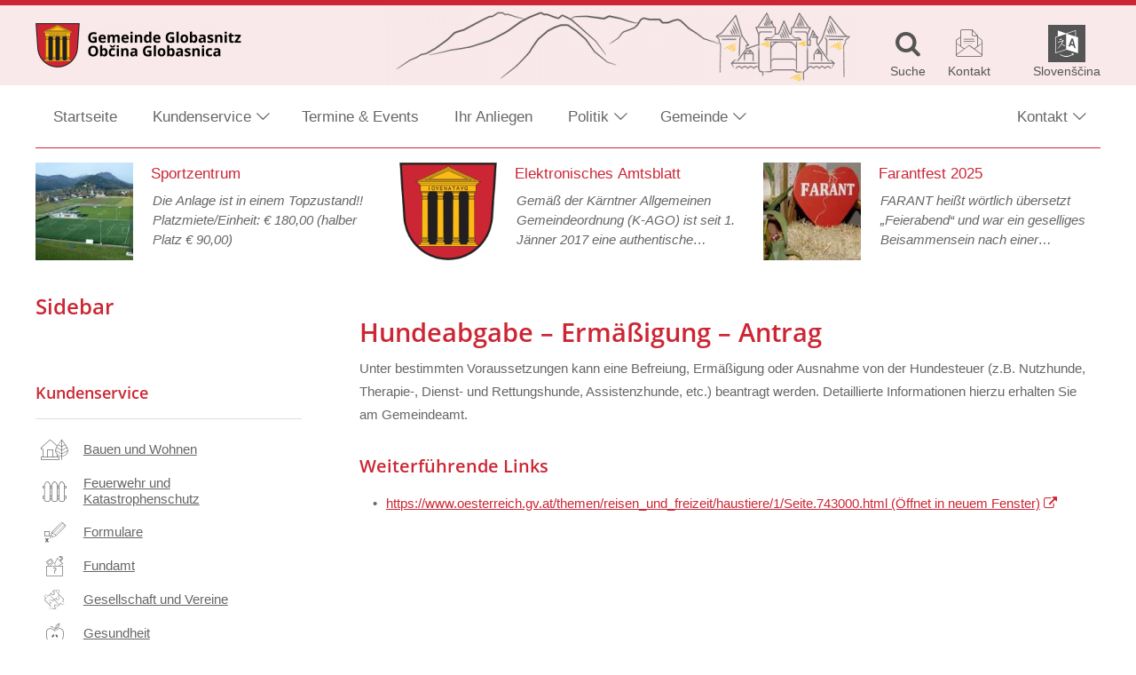

--- FILE ---
content_type: text/html; charset=UTF-8
request_url: https://www.globasnitz.at/kundenservice/steuern-und-abgaben/gemeindesteuern-und-gemeindeabgaben/hundehaltung/hundeabgabe-ermaessigung-antrag/
body_size: 16637
content:
<!DOCTYPE html><html lang="de-DE"><head><meta charset="UTF-8"><meta name="viewport" content="width=device-width, initial-scale=1"><meta http-equiv="X-UA-Compatible" content="IE=edge"><link media="all" href="https://www.globasnitz.at/wp-content/cache/autoptimize/css/autoptimize_e280ddf0b4cc0887fe646bd169cb22a6.css" rel="stylesheet"><link media="print" href="https://www.globasnitz.at/wp-content/cache/autoptimize/css/autoptimize_5b3af53d55972353dcc36faf3d96ee4a.css" rel="stylesheet"><title>Hundeabgabe - Ermäßigung - Antrag &#8211; Gemeinde Globasnitz</title><meta name='robots' content='max-image-preview:large' /><style>img:is([sizes="auto" i], [sizes^="auto," i]) { contain-intrinsic-size: 3000px 1500px }</style><link rel="alternate" hreflang="de" href="https://www.globasnitz.at/kundenservice/steuern-und-abgaben/gemeindesteuern-und-gemeindeabgaben/hundehaltung/hundeabgabe-ermaessigung-antrag/" /><link rel="alternate" hreflang="x-default" href="https://www.globasnitz.at/kundenservice/steuern-und-abgaben/gemeindesteuern-und-gemeindeabgaben/hundehaltung/hundeabgabe-ermaessigung-antrag/" /><link rel="preload" href="https://www.globasnitz.at/wp-content/themes/pixelcube/fonts/fontello/font/custom-icons.woff2?52664098" as="font" type="font/woff2" crossorigin="anonymous"><link rel="preload" href="https://www.globasnitz.at/wp-content/themes/awc/fonts/fontello/font/awc-icons.woff2?93277332" as="font" type="font/woff2" crossorigin="anonymous"><link rel="preload" href="/wp-content/themes/pixelcube/fonts/Open Sans/font_files/open-sans-v18-latin-ext-regular.woff2" as="font" type="font/woff2" crossorigin="anonymous"><link rel="preload" href="/wp-content/themes/pixelcube/fonts/Open Sans/font_files/open-sans-v18-latin-ext-italic.woff2" as="font" type="font/woff2" crossorigin="anonymous"><link rel="preload" href="/wp-content/themes/pixelcube/fonts/Open Sans/font_files/open-sans-v18-latin-ext-700.woff2" as="font" type="font/woff2" crossorigin="anonymous"><link rel="preload" href="/wp-content/themes/pixelcube/fonts/Open Sans/font_files/open-sans-v18-latin-ext-700italic.woff2" as="font" type="font/woff2" crossorigin="anonymous"><link rel="preload" href="/wp-content/themes/pixelcube/fonts/Open Sans/font_files/open-sans-v18-latin-ext-600.woff2" as="font" type="font/woff2" crossorigin="anonymous"><link rel="preload" href="/wp-content/themes/pixelcube/fonts/Open Sans/font_files/open-sans-v18-latin-ext-600italic.woff2" as="font" type="font/woff2" crossorigin="anonymous"> <script type="text/javascript" src="https://www.globasnitz.at/wp-content/cache/autoptimize/js/autoptimize_single_318f7433b4abca501a09d66e62000c1c.js?ver=1761319484" id="customtheme-assets-downloader-js"></script> <script type="text/javascript" src="https://www.globasnitz.at/wp-includes/js/jquery/jquery.min.js?ver=3.7.1" id="jquery-core-js"></script> <script type="text/javascript" id="customtheme-navigation-mobile-js-extra">var customthemeNavigationSettings = {"expandButtonTitle":"zeige\/verstecke Unterpunkte"};</script> <script type="text/javascript" id="customtheme-external-links-js-extra">var customthemeExternalLinksSettings = {"exceptions":[],"additionalLinkText":" (\u00d6ffnet in neuem Fenster)"};</script> <script type="text/javascript" id="customtheme-image-credits-js-extra">var string_translations = {"credits":"Bildrechte: ","icon_class":"custom-icon-copyright","add_to_alt":"1"};</script> <script type="text/javascript" id="customtheme-lightbox-fancybox-lib-main-js-extra">var customthemeLightboxFancyboxTranslations = {"buttonClose":"Bild-Popup schlie\u00dfen","buttonNext":"Zeige n\u00e4chstes Bild","ButtonPrevious":"Zeige vorheriges Bild"};</script> <script type="text/javascript" id="customtheme-lightbox-fancybox-main-js-extra">var customthemeLightboxSettings = {"title":"none","imageCredits":"yes","fullscreenBreakpoint":"640","cyclic":"on"};</script> <script type="text/javascript" id="customtheme-stickytableheader-js-extra">var customthemeStickytableheaderSettings = {"disableWhenHavingOneOfTheseParents":".woocommerce-cart-form, .woocommerce .variations_form"};</script> <script type="text/javascript" id="customtheme-mapbox-js-extra">var mapboxSettings = {"language":"de","accessToken":"pk.eyJ1IjoicHVibGljcGl4ZWwiLCJhIjoiY2pzMXp1cWYwMXQ1bjQ0dGZzYTJ6Y3B1YiJ9.ZQgSPwrkW9O5c8hk4TNJDg","activateMap":"Karte aktivieren","deactivateMap":"Karte deaktivieren","streets":"Stra\u00dfen","satellite":"Satellit","hybrid":"Hybrid","outdoors":"Outdoor","custom":"Eigene"};</script> <script type="text/javascript" id="customtheme-infoscreen-js-extra">var infoscreenSettings = {"ajaxUrl":"https:\/\/www.globasnitz.at\/wp-admin\/admin-ajax.php"};</script> <script type="text/javascript" id="customtheme-buergerradar-js-extra">var BuergerradarSettings = {"imagesDirectoryUri":"https:\/\/www.globasnitz.at\/wp-content\/themes\/awc\/functions\/buergerradar\/images\/","translationNoPhotosAddedYet":"Noch keine Fotos eingef\u00fcgt.","translationClickHereToInsert":"Hier klicken zum Einf\u00fcgen.","translationPicturesAreBeingReduced":"Bilder werden verkleinert..."};</script> <link rel="https://api.w.org/" href="https://www.globasnitz.at/wp-json/" /><link rel="alternate" title="JSON" type="application/json" href="https://www.globasnitz.at/wp-json/wp/v2/pages/11525" /><link rel="EditURI" type="application/rsd+xml" title="RSD" href="https://www.globasnitz.at/xmlrpc.php?rsd" /><meta name="generator" content="WordPress 6.8.3" /><link rel="canonical" href="https://www.globasnitz.at/kundenservice/steuern-und-abgaben/gemeindesteuern-und-gemeindeabgaben/hundehaltung/hundeabgabe-ermaessigung-antrag/" /><link rel='shortlink' href='https://www.globasnitz.at/?p=11525' /><link rel="alternate" title="oEmbed (JSON)" type="application/json+oembed" href="https://www.globasnitz.at/wp-json/oembed/1.0/embed?url=https%3A%2F%2Fwww.globasnitz.at%2Fkundenservice%2Fsteuern-und-abgaben%2Fgemeindesteuern-und-gemeindeabgaben%2Fhundehaltung%2Fhundeabgabe-ermaessigung-antrag%2F" /><link rel="alternate" title="oEmbed (XML)" type="text/xml+oembed" href="https://www.globasnitz.at/wp-json/oembed/1.0/embed?url=https%3A%2F%2Fwww.globasnitz.at%2Fkundenservice%2Fsteuern-und-abgaben%2Fgemeindesteuern-und-gemeindeabgaben%2Fhundehaltung%2Fhundeabgabe-ermaessigung-antrag%2F&#038;format=xml" /><meta name="generator" content="WPML ver:4.7.6 stt:3,47;" /><link rel="alternate" type="application/rss+xml" title="Veranstaltungen RSS-Feed" href="https://www.globasnitz.at/feed/veranstaltungen?pretty=0&amp;max_days=0&amp;max_count=0" /><link rel="alternate" type="application/rss+xml" title="Aktuelles RSS-Feed" href="https://www.globasnitz.at/feed/aktuelles?pretty=0&amp;max_age=0&amp;max_count=0" /><link rel="alternate" type="application/rss+xml" title="Amtstafel RSS-Feed" href="https://www.globasnitz.at/feed/amtstafel" /><link rel="alternate" type="application/rss+xml" title="Gemeindezeitung RSS-Feed" href="https://www.globasnitz.at/feed/gemeindezeitung?max_count=0" /><meta property="og:ttl" content="345600" /><meta property="og:url" content="https://www.globasnitz.at/kundenservice/steuern-und-abgaben/gemeindesteuern-und-gemeindeabgaben/hundehaltung/hundeabgabe-ermaessigung-antrag/" /><meta property="og:title" content="Hundeabgabe &#8211; Ermäßigung &#8211; Antrag" /><meta property="og:description" content="Unter bestimmten Voraussetzungen kann eine Befreiung, Ermäßigung oder Ausnahme von der Hundesteuer (z.B. Nutzhunde, Therapie-, Dienst- und Rettungshunde, Assistenzhunde, etc.) bea&hellip;" /><meta name="description" content="Unter bestimmten Voraussetzungen kann eine Befreiung, Ermäßigung oder Ausnahme von der Hundesteuer (z.B. Nutzhunde, Therapie-, Dienst- und Rettungshunde&hellip;" /><link rel="icon" href="https://www.globasnitz.at/wp-content/uploads/2019/02/wappen-at-globasnitz-32x32.png" sizes="32x32" /><link rel="icon" href="https://www.globasnitz.at/wp-content/uploads/2019/02/wappen-at-globasnitz-192x192.png" sizes="192x192" /><link rel="apple-touch-icon" href="https://www.globasnitz.at/wp-content/uploads/2019/02/wappen-at-globasnitz-180x180.png" /><meta name="msapplication-TileImage" content="https://www.globasnitz.at/wp-content/uploads/2019/02/wappen-at-globasnitz-270x270.png" /><link rel="stylesheet" href="https://www.globasnitz.at/wp-content/plugins/pp-cookie-banner/CookieBannerWithContentBlocker/main.css?1753775472" /><style>body #pp-cookie-banner-container-inner {--ppcb-color-checkbox-checked: #007200;}body #pp-cookie-banner-container-inner {--ppcb-color-checkbox-check-text: #ffffff;}body #pp-cookie-banner-container-inner {--ppcb-color-text: #444444;}body #pp-cookie-banner-container-inner {--ppcb-color-buttons: #007200;}body #pp-cookie-banner-container-inner {--ppcb-color-buttons-text: #ffffff;}body #pp-cookie-banner-container-inner {--ppcb-color-links: #444444;}body #pp-cookie-banner-container-inner {--ppcb-font-size: 15px;}</style></head><body class="wp-singular page-template-default page page-id-11525 page-child parent-pageid-11524 wp-theme-pixelcube wp-child-theme-awc site-header-banner-size-content"><div class="internal-page-navigation skip-links-navigation" role="navigation" aria-label="Seitenbereiche"> <a href="#primary">Zum Inhalt springen</a> <a href="#site-footer-block">Zum Fuß der Seite springen</a></div><div id="header-for-print"><p><strong style="font-size: 2em;">Gemeinde Globasnitz</strong><br /> Globasnitz 111 | 9142 Globasnitz | +43-4230-310 | globasnitz@ktn.gv.at | www.globasnitz.at<br /> <span style="font-family: monospace;">https://www.globasnitz.at/?p=11525</span></p></div><header class="site-header"><div class="site-header-top-container site-header-banner-size-content"><div class="site-header-top-1"><div class="content-container-width-limiter"><div class="site-header-logo header-logo-size-header_logo"> <a href="https://www.globasnitz.at/" rel="home"><img width="232" height="50" src="https://www.globasnitz.at/wp-content/uploads/2019/02/wappen_mit_text-232x50.png" class="big no-image-credits" alt="Gemeinde Globasnitz" decoding="async" srcset="https://www.globasnitz.at/wp-content/uploads/2019/02/wappen_mit_text-232x50.png 232w, https://www.globasnitz.at/wp-content/uploads/2019/02/wappen_mit_text-1919x413.png 1919w, https://www.globasnitz.at/wp-content/uploads/2019/02/wappen_mit_text-300x65.png 300w, https://www.globasnitz.at/wp-content/uploads/2019/02/wappen_mit_text-768x165.png 768w, https://www.globasnitz.at/wp-content/uploads/2019/02/wappen_mit_text-1024x220.png 1024w, https://www.globasnitz.at/wp-content/uploads/2019/02/wappen_mit_text-1536x330.png 1536w, https://www.globasnitz.at/wp-content/uploads/2019/02/wappen_mit_text-372x80.png 372w, https://www.globasnitz.at/wp-content/uploads/2019/02/wappen_mit_text-325x70.png 325w, https://www.globasnitz.at/wp-content/uploads/2019/02/wappen_mit_text-418x90.png 418w, https://www.globasnitz.at/wp-content/uploads/2019/02/wappen_mit_text-697x150.png 697w, https://www.globasnitz.at/wp-content/uploads/2019/02/wappen_mit_text-150x32.png 150w, https://www.globasnitz.at/wp-content/uploads/2019/02/wappen_mit_text-200x43.png 200w, https://www.globasnitz.at/wp-content/uploads/2019/02/wappen_mit_text-250x54.png 250w, https://www.globasnitz.at/wp-content/uploads/2019/02/wappen_mit_text-350x75.png 350w, https://www.globasnitz.at/wp-content/uploads/2019/02/wappen_mit_text-400x86.png 400w, https://www.globasnitz.at/wp-content/uploads/2019/02/wappen_mit_text-600x129.png 600w, https://www.globasnitz.at/wp-content/uploads/2019/02/wappen_mit_text-1200x258.png 1200w, https://www.globasnitz.at/wp-content/uploads/2019/02/wappen_mit_text-405x87.png 405w, https://www.globasnitz.at/wp-content/uploads/2019/02/wappen_mit_text-645x139.png 645w, https://www.globasnitz.at/wp-content/uploads/2019/02/wappen_mit_text-320x69.png 320w, https://www.globasnitz.at/wp-content/uploads/2019/02/wappen_mit_text.png 1920w, https://www.globasnitz.at/wp-content/uploads/2019/02/wappen_mit_text-412x89.png 412w" sizes="(max-width:1000px) calc(50px * 4.64), calc(50px * 4.64)" loading="lazy" data-fancybox-title="wappen_mit_text" data-fancybox-alt="" data-fancybox-caption="" data-fancybox-srcset="https://www.globasnitz.at/wp-content/uploads/2019/02/wappen_mit_text-300x65.png 300w, https://www.globasnitz.at/wp-content/uploads/2019/02/wappen_mit_text-1919x413.png 1919w, https://www.globasnitz.at/wp-content/uploads/2019/02/wappen_mit_text-768x165.png 768w, https://www.globasnitz.at/wp-content/uploads/2019/02/wappen_mit_text-1024x220.png 1024w, https://www.globasnitz.at/wp-content/uploads/2019/02/wappen_mit_text-1536x330.png 1536w, https://www.globasnitz.at/wp-content/uploads/2019/02/wappen_mit_text-232x50.png 232w, https://www.globasnitz.at/wp-content/uploads/2019/02/wappen_mit_text-372x80.png 372w, https://www.globasnitz.at/wp-content/uploads/2019/02/wappen_mit_text-325x70.png 325w, https://www.globasnitz.at/wp-content/uploads/2019/02/wappen_mit_text-418x90.png 418w, https://www.globasnitz.at/wp-content/uploads/2019/02/wappen_mit_text-697x150.png 697w, https://www.globasnitz.at/wp-content/uploads/2019/02/wappen_mit_text-150x32.png 150w, https://www.globasnitz.at/wp-content/uploads/2019/02/wappen_mit_text-200x43.png 200w, https://www.globasnitz.at/wp-content/uploads/2019/02/wappen_mit_text-250x54.png 250w, https://www.globasnitz.at/wp-content/uploads/2019/02/wappen_mit_text-350x75.png 350w, https://www.globasnitz.at/wp-content/uploads/2019/02/wappen_mit_text-400x86.png 400w, https://www.globasnitz.at/wp-content/uploads/2019/02/wappen_mit_text-600x129.png 600w, https://www.globasnitz.at/wp-content/uploads/2019/02/wappen_mit_text-1200x258.png 1200w, https://www.globasnitz.at/wp-content/uploads/2019/02/wappen_mit_text-405x87.png 405w, https://www.globasnitz.at/wp-content/uploads/2019/02/wappen_mit_text-645x139.png 645w, https://www.globasnitz.at/wp-content/uploads/2019/02/wappen_mit_text-320x69.png 320w, https://www.globasnitz.at/wp-content/uploads/2019/02/wappen_mit_text.png 1920w, https://www.globasnitz.at/wp-content/uploads/2019/02/wappen_mit_text-412x89.png 412w" /><img width="232" height="50" src="https://www.globasnitz.at/wp-content/uploads/2019/02/wappen_mit_text-232x50.png" class="small no-image-credits" alt="Gemeinde Globasnitz" decoding="async" srcset="https://www.globasnitz.at/wp-content/uploads/2019/02/wappen_mit_text-232x50.png 232w, https://www.globasnitz.at/wp-content/uploads/2019/02/wappen_mit_text-1919x413.png 1919w, https://www.globasnitz.at/wp-content/uploads/2019/02/wappen_mit_text-300x65.png 300w, https://www.globasnitz.at/wp-content/uploads/2019/02/wappen_mit_text-768x165.png 768w, https://www.globasnitz.at/wp-content/uploads/2019/02/wappen_mit_text-1024x220.png 1024w, https://www.globasnitz.at/wp-content/uploads/2019/02/wappen_mit_text-1536x330.png 1536w, https://www.globasnitz.at/wp-content/uploads/2019/02/wappen_mit_text-372x80.png 372w, https://www.globasnitz.at/wp-content/uploads/2019/02/wappen_mit_text-325x70.png 325w, https://www.globasnitz.at/wp-content/uploads/2019/02/wappen_mit_text-418x90.png 418w, https://www.globasnitz.at/wp-content/uploads/2019/02/wappen_mit_text-697x150.png 697w, https://www.globasnitz.at/wp-content/uploads/2019/02/wappen_mit_text-150x32.png 150w, https://www.globasnitz.at/wp-content/uploads/2019/02/wappen_mit_text-200x43.png 200w, https://www.globasnitz.at/wp-content/uploads/2019/02/wappen_mit_text-250x54.png 250w, https://www.globasnitz.at/wp-content/uploads/2019/02/wappen_mit_text-350x75.png 350w, https://www.globasnitz.at/wp-content/uploads/2019/02/wappen_mit_text-400x86.png 400w, https://www.globasnitz.at/wp-content/uploads/2019/02/wappen_mit_text-600x129.png 600w, https://www.globasnitz.at/wp-content/uploads/2019/02/wappen_mit_text-1200x258.png 1200w, https://www.globasnitz.at/wp-content/uploads/2019/02/wappen_mit_text-405x87.png 405w, https://www.globasnitz.at/wp-content/uploads/2019/02/wappen_mit_text-645x139.png 645w, https://www.globasnitz.at/wp-content/uploads/2019/02/wappen_mit_text-320x69.png 320w, https://www.globasnitz.at/wp-content/uploads/2019/02/wappen_mit_text.png 1920w, https://www.globasnitz.at/wp-content/uploads/2019/02/wappen_mit_text-412x89.png 412w" sizes="(max-width:1000px) calc(50px * 4.64), calc(50px * 4.64)" loading="lazy" data-fancybox-title="wappen_mit_text" data-fancybox-alt="" data-fancybox-caption="" data-fancybox-srcset="https://www.globasnitz.at/wp-content/uploads/2019/02/wappen_mit_text-300x65.png 300w, https://www.globasnitz.at/wp-content/uploads/2019/02/wappen_mit_text-1919x413.png 1919w, https://www.globasnitz.at/wp-content/uploads/2019/02/wappen_mit_text-768x165.png 768w, https://www.globasnitz.at/wp-content/uploads/2019/02/wappen_mit_text-1024x220.png 1024w, https://www.globasnitz.at/wp-content/uploads/2019/02/wappen_mit_text-1536x330.png 1536w, https://www.globasnitz.at/wp-content/uploads/2019/02/wappen_mit_text-232x50.png 232w, https://www.globasnitz.at/wp-content/uploads/2019/02/wappen_mit_text-372x80.png 372w, https://www.globasnitz.at/wp-content/uploads/2019/02/wappen_mit_text-325x70.png 325w, https://www.globasnitz.at/wp-content/uploads/2019/02/wappen_mit_text-418x90.png 418w, https://www.globasnitz.at/wp-content/uploads/2019/02/wappen_mit_text-697x150.png 697w, https://www.globasnitz.at/wp-content/uploads/2019/02/wappen_mit_text-150x32.png 150w, https://www.globasnitz.at/wp-content/uploads/2019/02/wappen_mit_text-200x43.png 200w, https://www.globasnitz.at/wp-content/uploads/2019/02/wappen_mit_text-250x54.png 250w, https://www.globasnitz.at/wp-content/uploads/2019/02/wappen_mit_text-350x75.png 350w, https://www.globasnitz.at/wp-content/uploads/2019/02/wappen_mit_text-400x86.png 400w, https://www.globasnitz.at/wp-content/uploads/2019/02/wappen_mit_text-600x129.png 600w, https://www.globasnitz.at/wp-content/uploads/2019/02/wappen_mit_text-1200x258.png 1200w, https://www.globasnitz.at/wp-content/uploads/2019/02/wappen_mit_text-405x87.png 405w, https://www.globasnitz.at/wp-content/uploads/2019/02/wappen_mit_text-645x139.png 645w, https://www.globasnitz.at/wp-content/uploads/2019/02/wappen_mit_text-320x69.png 320w, https://www.globasnitz.at/wp-content/uploads/2019/02/wappen_mit_text.png 1920w, https://www.globasnitz.at/wp-content/uploads/2019/02/wappen_mit_text-412x89.png 412w" /></a></div><div class="site-header-icons"><div class="header-slogan-container type-big"><a href="/" target=""><img width="533" height="90" src="https://www.globasnitz.at/wp-content/uploads/2019/02/globasnitz-slogan-533x90.png" class="attachment-header_slogan_big size-header_slogan_big" alt="Gemeinde Globasnitz" decoding="async" loading="lazy" srcset="https://www.globasnitz.at/wp-content/uploads/2019/02/globasnitz-slogan-533x90.png 533w, https://www.globasnitz.at/wp-content/uploads/2019/02/globasnitz-slogan-300x51.png 300w, https://www.globasnitz.at/wp-content/uploads/2019/02/globasnitz-slogan-296x50.png 296w, https://www.globasnitz.at/wp-content/uploads/2019/02/globasnitz-slogan-473x80.png 473w, https://www.globasnitz.at/wp-content/uploads/2019/02/globasnitz-slogan-414x70.png 414w, https://www.globasnitz.at/wp-content/uploads/2019/02/globasnitz-slogan-150x25.png 150w, https://www.globasnitz.at/wp-content/uploads/2019/02/globasnitz-slogan-200x34.png 200w, https://www.globasnitz.at/wp-content/uploads/2019/02/globasnitz-slogan-250x42.png 250w, https://www.globasnitz.at/wp-content/uploads/2019/02/globasnitz-slogan-350x59.png 350w, https://www.globasnitz.at/wp-content/uploads/2019/02/globasnitz-slogan-400x68.png 400w, https://www.globasnitz.at/wp-content/uploads/2019/02/globasnitz-slogan-600x101.png 600w, https://www.globasnitz.at/wp-content/uploads/2019/02/globasnitz-slogan-320x54.png 320w, https://www.globasnitz.at/wp-content/uploads/2019/02/globasnitz-slogan-405x68.png 405w, https://www.globasnitz.at/wp-content/uploads/2019/02/globasnitz-slogan-645x109.png 645w, https://www.globasnitz.at/wp-content/uploads/2019/02/globasnitz-slogan-29x5.png 29w, https://www.globasnitz.at/wp-content/uploads/2019/02/globasnitz-slogan.png 710w, https://www.globasnitz.at/wp-content/uploads/2019/02/globasnitz-slogan-412x70.png 412w" sizes="auto, (max-width: 533px) 100vw, 533px" data-fancybox-title="globasnitz-slogan" data-fancybox-alt="" data-fancybox-caption="" data-fancybox-srcset="https://www.globasnitz.at/wp-content/uploads/2019/02/globasnitz-slogan-300x51.png 300w, https://www.globasnitz.at/wp-content/uploads/2019/02/globasnitz-slogan-296x50.png 296w, https://www.globasnitz.at/wp-content/uploads/2019/02/globasnitz-slogan-473x80.png 473w, https://www.globasnitz.at/wp-content/uploads/2019/02/globasnitz-slogan-414x70.png 414w, https://www.globasnitz.at/wp-content/uploads/2019/02/globasnitz-slogan-533x90.png 533w, https://www.globasnitz.at/wp-content/uploads/2019/02/globasnitz-slogan-150x25.png 150w, https://www.globasnitz.at/wp-content/uploads/2019/02/globasnitz-slogan-200x34.png 200w, https://www.globasnitz.at/wp-content/uploads/2019/02/globasnitz-slogan-250x42.png 250w, https://www.globasnitz.at/wp-content/uploads/2019/02/globasnitz-slogan-350x59.png 350w, https://www.globasnitz.at/wp-content/uploads/2019/02/globasnitz-slogan-400x68.png 400w, https://www.globasnitz.at/wp-content/uploads/2019/02/globasnitz-slogan-600x101.png 600w, https://www.globasnitz.at/wp-content/uploads/2019/02/globasnitz-slogan-320x54.png 320w, https://www.globasnitz.at/wp-content/uploads/2019/02/globasnitz-slogan-405x68.png 405w, https://www.globasnitz.at/wp-content/uploads/2019/02/globasnitz-slogan-645x109.png 645w, https://www.globasnitz.at/wp-content/uploads/2019/02/globasnitz-slogan-29x5.png 29w, https://www.globasnitz.at/wp-content/uploads/2019/02/globasnitz-slogan.png 710w, https://www.globasnitz.at/wp-content/uploads/2019/02/globasnitz-slogan-412x70.png 412w" /></a></div><a class="icon-container desktop-only" href="/?s="> <i class="icon custom-icon custom-icon-suche" aria-hidden="true"></i> <span class="title">Suche</span> </a> <a class="icon-container" href="/kontakt/"> <i class="icon custom-icon awc-icon-kontakt" aria-hidden="true"></i> <span class="title">Kontakt</span> </a> <a class="icon-container desktop-only with-background" style="margin-left: 3em;" href="https://www.globasnitz.at/?lang=sl" lang="sl" hreflang="sl"> <i class="icon custom-icon custom-icon-language" aria-hidden="true"></i> <span class="title">Slovenščina</span> </a> <a class="icon-container mobile-only align-right with-background" style="" href="https://www.globasnitz.at/?lang=sl" lang="sl" hreflang="sl"> <i class="icon custom-icon custom-icon-language" aria-hidden="true"></i> <span class="title">Slovenščina</span> </a></div> <a class="mobile-menu-trigger" href="#" title="zeige Hauptnavigation"><span>Menü</span></a></div></div><div class="site-header-top-2"><div class="content-container-width-limiter"><div class="site-header-navigation"><nav class="main"><div class="nav-container"><div class="mobile-navigation-header"><div class="mobile-navigation-header-top-container"><div class="site-header-icons"><div class="header-slogan-container type-big"><a href="/" target=""><img width="533" height="90" src="https://www.globasnitz.at/wp-content/uploads/2019/02/globasnitz-slogan-533x90.png" class="attachment-header_slogan_big size-header_slogan_big" alt="Gemeinde Globasnitz" decoding="async" loading="lazy" srcset="https://www.globasnitz.at/wp-content/uploads/2019/02/globasnitz-slogan-533x90.png 533w, https://www.globasnitz.at/wp-content/uploads/2019/02/globasnitz-slogan-300x51.png 300w, https://www.globasnitz.at/wp-content/uploads/2019/02/globasnitz-slogan-296x50.png 296w, https://www.globasnitz.at/wp-content/uploads/2019/02/globasnitz-slogan-473x80.png 473w, https://www.globasnitz.at/wp-content/uploads/2019/02/globasnitz-slogan-414x70.png 414w, https://www.globasnitz.at/wp-content/uploads/2019/02/globasnitz-slogan-150x25.png 150w, https://www.globasnitz.at/wp-content/uploads/2019/02/globasnitz-slogan-200x34.png 200w, https://www.globasnitz.at/wp-content/uploads/2019/02/globasnitz-slogan-250x42.png 250w, https://www.globasnitz.at/wp-content/uploads/2019/02/globasnitz-slogan-350x59.png 350w, https://www.globasnitz.at/wp-content/uploads/2019/02/globasnitz-slogan-400x68.png 400w, https://www.globasnitz.at/wp-content/uploads/2019/02/globasnitz-slogan-600x101.png 600w, https://www.globasnitz.at/wp-content/uploads/2019/02/globasnitz-slogan-320x54.png 320w, https://www.globasnitz.at/wp-content/uploads/2019/02/globasnitz-slogan-405x68.png 405w, https://www.globasnitz.at/wp-content/uploads/2019/02/globasnitz-slogan-645x109.png 645w, https://www.globasnitz.at/wp-content/uploads/2019/02/globasnitz-slogan-29x5.png 29w, https://www.globasnitz.at/wp-content/uploads/2019/02/globasnitz-slogan.png 710w, https://www.globasnitz.at/wp-content/uploads/2019/02/globasnitz-slogan-412x70.png 412w" sizes="auto, (max-width: 533px) 100vw, 533px" data-fancybox-title="globasnitz-slogan" data-fancybox-alt="" data-fancybox-caption="" data-fancybox-srcset="https://www.globasnitz.at/wp-content/uploads/2019/02/globasnitz-slogan-300x51.png 300w, https://www.globasnitz.at/wp-content/uploads/2019/02/globasnitz-slogan-296x50.png 296w, https://www.globasnitz.at/wp-content/uploads/2019/02/globasnitz-slogan-473x80.png 473w, https://www.globasnitz.at/wp-content/uploads/2019/02/globasnitz-slogan-414x70.png 414w, https://www.globasnitz.at/wp-content/uploads/2019/02/globasnitz-slogan-533x90.png 533w, https://www.globasnitz.at/wp-content/uploads/2019/02/globasnitz-slogan-150x25.png 150w, https://www.globasnitz.at/wp-content/uploads/2019/02/globasnitz-slogan-200x34.png 200w, https://www.globasnitz.at/wp-content/uploads/2019/02/globasnitz-slogan-250x42.png 250w, https://www.globasnitz.at/wp-content/uploads/2019/02/globasnitz-slogan-350x59.png 350w, https://www.globasnitz.at/wp-content/uploads/2019/02/globasnitz-slogan-400x68.png 400w, https://www.globasnitz.at/wp-content/uploads/2019/02/globasnitz-slogan-600x101.png 600w, https://www.globasnitz.at/wp-content/uploads/2019/02/globasnitz-slogan-320x54.png 320w, https://www.globasnitz.at/wp-content/uploads/2019/02/globasnitz-slogan-405x68.png 405w, https://www.globasnitz.at/wp-content/uploads/2019/02/globasnitz-slogan-645x109.png 645w, https://www.globasnitz.at/wp-content/uploads/2019/02/globasnitz-slogan-29x5.png 29w, https://www.globasnitz.at/wp-content/uploads/2019/02/globasnitz-slogan.png 710w, https://www.globasnitz.at/wp-content/uploads/2019/02/globasnitz-slogan-412x70.png 412w" /></a></div><a class="icon-container desktop-only" href="/?s="> <i class="icon custom-icon custom-icon-suche" aria-hidden="true"></i> <span class="title">Suche</span> </a> <a class="icon-container" href="/kontakt/"> <i class="icon custom-icon awc-icon-kontakt" aria-hidden="true"></i> <span class="title">Kontakt</span> </a> <a class="icon-container desktop-only with-background" style="margin-left: 3em;" href="https://www.globasnitz.at/?lang=sl" lang="sl" hreflang="sl"> <i class="icon custom-icon custom-icon-language" aria-hidden="true"></i> <span class="title">Slovenščina</span> </a> <a class="icon-container mobile-only align-right with-background" style="" href="https://www.globasnitz.at/?lang=sl" lang="sl" hreflang="sl"> <i class="icon custom-icon custom-icon-language" aria-hidden="true"></i> <span class="title">Slovenščina</span> </a></div> <a class="mobile-menu-trigger-close" title="Navigationsmenü schließen" href="#"><span>&#xE84A;</span></a></div><div id="search-form-container-1" class="search-form-container"><form role="search" method="get" id="search-form-1" class="search-form" action="https://www.globasnitz.at"><label for="search-form-input-1"><span class="screen-reader-text">Suche nach:</span></label><input type="search" class="search-field search-form-input" id="search-form-input-1" size="1" value="" name="s" placeholder="Suche …" required/><input id="search-form-submit-1" class="search-submit search-form-submit" value="&#xe850;" title="Suche starten" type="submit"/><input type='hidden' name='lang' value='de' /></form></div></div><div class="menu-hauptmenue-container"><ul id="menu-hauptmenue" class="nav-menu nav-menu-header-main"><li id="menu-item-14" class="menu-item menu-item-type-post_type menu-item-object-page menu-item-home menu-item-has-children-0 menu-item-14"><a href="https://www.globasnitz.at/">Startseite</a></li><li id="menu-item-9878" class="flex-column menu-item menu-item-type-post_type menu-item-object-page current-page-ancestor menu-item-has-children menu-item-has-children-2 menu-item-9878"><a href="https://www.globasnitz.at/kundenservice/">Kundenservice</a><ul class="sub-menu"><li class="desktop-only menu-item menu-item-type-custom menu-item-object-customtheme-kundenservice-search menu-item-has-children-0 menu-item-18 kundenservice kundenservice-search"><div class=""><div id="search-form-container-2" class="search-form-container"><form role="search" method="get" id="search-form-2" class="search-form" action="https://www.globasnitz.at"><label for="search-form-input-2"><span class="screen-reader-text">Suche nach:</span></label><input type="search" class="search-field search-form-input" id="search-form-input-2" size="1" value="" name="s" placeholder="Suche …" required/><input id="search-form-submit-2" class="search-submit search-form-submit" value="&#xe850;" title="Suche starten" type="submit"/><input type='hidden' name='lang' value='de' /></form></div></div><li class="menu-item menu-item-type-custom menu-item-object-customtheme-kundenservice-main-pages menu-item-has-children-0 menu-item-20 kundenservice kundenservice-main-pages"><ul class="sub-menu kundenservice-main-pages"><li class="menu-item"><a href="https://www.globasnitz.at/kundenservice/bauen-und-wohnen/"><i class="kundenservice-icon awc-icon-service-bauen-und-wohnen"></i><span class="title">Bauen und Wohnen</span></a></li><li class="menu-item"><a href="https://www.globasnitz.at/kundenservice/feuerwehr-und-katastrophenschutz/"><i class="kundenservice-icon awc-icon-service-sicherheit-und-ordnung"></i><span class="title">Feuerwehr und Katastrophenschutz</span></a></li><li class="menu-item"><a href="https://www.globasnitz.at/kundenservice/formulare/"><i class="kundenservice-icon awc-icon-service-wahlen-und-direkte-demokratie"></i><span class="title">Formulare</span></a></li><li class="menu-item"><a href="https://www.globasnitz.at/kundenservice/fundamt/"><i class="kundenservice-icon awc-icon-service-fundamt"></i><span class="title">Fundamt</span></a></li><li class="menu-item"><a href="https://www.globasnitz.at/kundenservice/gesellschaft-und-vereine/"><i class="kundenservice-icon awc-icon-service-gesellschaft-und-soziales"></i><span class="title">Gesellschaft und Vereine</span></a></li><li class="menu-item"><a href="https://www.globasnitz.at/kundenservice/gesundheit/"><i class="kundenservice-icon awc-icon-service-gesundheit"></i><span class="title">Gesundheit</span></a></li><li class="menu-item"><a href="https://www.globasnitz.at/kundenservice/kinderbetreuung-und-schulen/"><i class="kundenservice-icon awc-icon-service-bildung-und-schulen"></i><span class="title">Kinderbetreuung und Schulen</span></a></li><li class="menu-item"><a href="https://www.globasnitz.at/kundenservice/kirche-und-religion/"><i class="kundenservice-icon awc-icon-service-kirche-und-religion"></i><span class="title">Kirche und Religion</span></a></li><li class="menu-item"><a href="https://www.globasnitz.at/kundenservice/land-und-forstwirtschaft/"><i class="kundenservice-icon awc-icon-service-land-und-forstwirtschaft"></i><span class="title">Land - und Forstwirtschaft</span></a></li><li class="menu-item"><a href="https://www.globasnitz.at/kundenservice/sport-und-freizeit/"><i class="kundenservice-icon awc-icon-service-sport-und-freizeit"></i><span class="title">Sport und Freizeit</span></a></li><li class="menu-item"><a href="https://www.globasnitz.at/kundenservice/sprechtage-rechtsberatung-und-sonstige/"><i class="kundenservice-icon awc-icon-service-sprechtage-rechtsberatung-und-sonstiges"></i><span class="title">Sprechtage, Rechtsberatung und sonstige</span></a></li><li class="menu-item"><a href="https://www.globasnitz.at/kundenservice/standesamt-meldewesen-und-wahlen/"><i class="kundenservice-icon awc-icon-service-zur-person"></i><span class="title">Standesamt, Meldewesen und Wahlen</span></a></li><li class="menu-item"><a href="https://www.globasnitz.at/kundenservice/was-kostet-wie-viel/"><i class="kundenservice-icon awc-icon-service-steuern-und-abgaben"></i><span class="title">Was kostet wie viel?</span></a></li><li class="menu-item"><a href="https://www.globasnitz.at/kundenservice/wasser-abwasser-muellabfuhr/"><i class="kundenservice-icon awc-icon-service-saubere-umwelt"></i><span class="title">Wasser, Abwasser, Müllabfuhr</span></a></li><li class="menu-item"><a href="https://www.globasnitz.at/kundenservice/wirtschaft-und-tourismus/"><i class="kundenservice-icon awc-icon-service-wirtschaft-und-tourismus"></i><span class="title">Wirtschaft und Tourismus</span></a></li><li class="placeholder" aria-hidden="true"></li></ul></ul></li><li id="menu-item-1065" class="menu-item menu-item-type-post_type_archive menu-item-object-veranstaltungen menu-item-has-children-0 menu-item-1065"><a href="https://www.globasnitz.at/veranstaltungen/">Termine &#038; Events</a></li><li id="menu-item-835" class="menu-item menu-item-type-post_type menu-item-object-page menu-item-has-children-0 menu-item-835"><a href="https://www.globasnitz.at/ihr-anliegen/">Ihr Anliegen</a></li><li id="menu-item-40" class="menu-item menu-item-type-post_type menu-item-object-page menu-item-has-children menu-item-has-children-1 menu-item-40"><a href="https://www.globasnitz.at/politik/">Politik</a><ul class="sub-menu"><li class="menu-item menu-item-type-custom menu-item-object-customtheme-group menu-item-has-children menu-item-has-children-4 menu-item-49"><ul class="sub-menu"><li id="menu-item-39" class="menu-item menu-item-type-post_type menu-item-object-page menu-item-has-children-0 menu-item-39"><a href="https://www.globasnitz.at/politik/buergermeister/">Bürgermeister</a></li><li id="menu-item-38" class="menu-item menu-item-type-post_type menu-item-object-page menu-item-has-children-0 menu-item-38"><a href="https://www.globasnitz.at/politik/gemeindevorstand/">Gemeindevorstand</a></li><li id="menu-item-37" class="menu-item menu-item-type-post_type menu-item-object-page menu-item-has-children-0 menu-item-37"><a href="https://www.globasnitz.at/politik/gemeinderat/">Gemeinderat</a></li><li id="menu-item-19037" class="menu-item menu-item-type-post_type menu-item-object-page menu-item-has-children-0 menu-item-19037"><a href="https://www.globasnitz.at/politik/protokolle-des-gemeinderates/">Protokolle des Gemeinderates</a></li></ul></li></ul></li><li id="menu-item-41" class="menu-item menu-item-type-post_type menu-item-object-page menu-item-has-children menu-item-has-children-1 menu-item-41"><a href="https://www.globasnitz.at/gemeinde/">Gemeinde</a><ul class="sub-menu"><li class="menu-item menu-item-type-custom menu-item-object-customtheme-group menu-item-has-children menu-item-has-children-4 menu-item-45"><ul class="sub-menu"><li id="menu-item-66" class="menu-item menu-item-type-post_type_archive menu-item-object-aktuelles menu-item-has-children-0 menu-item-66"><a href="https://www.globasnitz.at/aktuelles/">Aktuelles</a></li><li id="menu-item-67" class="menu-item menu-item-type-post_type_archive menu-item-object-amtstafel menu-item-has-children-0 menu-item-67"><a href="https://www.globasnitz.at/amtstafel/">Amtstafel</a></li><li id="menu-item-1066" class="menu-item menu-item-type-post_type_archive menu-item-object-gemeindezeitung menu-item-has-children-0 menu-item-1066"><a href="https://www.globasnitz.at/gemeindezeitung/">Gemeindezeitungen</a></li><li id="menu-item-42" class="menu-item menu-item-type-post_type menu-item-object-page menu-item-has-children-0 menu-item-42"><a href="https://www.globasnitz.at/gemeinde/mitarbeiter/">Mitarbeiter</a></li></ul></li></ul></li><li id="menu-item-15" class="alignright menu-item menu-item-type-post_type menu-item-object-page menu-item-has-children menu-item-has-children-1 menu-item-15"><a href="https://www.globasnitz.at/kontakt/">Kontakt</a><ul class="sub-menu"><li class="menu-item menu-item-type-custom menu-item-object-customtheme-group menu-item-has-children menu-item-has-children-3 menu-item-98"><ul class="sub-menu"><li id="menu-item-95" class="menu-item menu-item-type-post_type menu-item-object-page menu-item-has-children-0 menu-item-95"><a href="https://www.globasnitz.at/kontakt/">Kontakt / Impressum</a></li><li id="menu-item-13967" class="menu-item menu-item-type-post_type menu-item-object-page menu-item-has-children-0 menu-item-13967"><a href="https://www.globasnitz.at/barrierefreiheit/">Barrierefreiheit</a></li><li id="menu-item-96" class="menu-item menu-item-type-post_type menu-item-object-page menu-item-has-children-0 menu-item-96"><a href="https://www.globasnitz.at/kontakt/datenschutzerklaerung/">Datenschutz</a></li></ul></li></ul></li></ul></div><div class="mobile-navigation-footer"><div class="mobile-navigation-footer-container"><div class="site-header-icons"></div></div></div></div></nav></div></div></div></div></header><div id="page" class="site"><div id="content" class="site-content"><div class="site-header-banner size-content main-content-maintopics additional-content-none" role="complementary" aria-label="Header"><div class="main-content-container main-content-maintopics"><div class="maintopic-container size-1 owl-carousel"><div class="maintopic-list item"> <a class="entry nopopupicon" href="https://www.globasnitz.at/kundenservice/sport-und-freizeit/sportzentrum-globasnitz/"> <img width="150" height="150" src="https://www.globasnitz.at/wp-content/uploads/2020/02/SC3-150x150.jpg" class="image" alt="" data-image-credits-class="image" aria-hidden="true" decoding="async" loading="lazy" srcset="https://www.globasnitz.at/wp-content/uploads/2020/02/SC3-150x150.jpg 150w, https://www.globasnitz.at/wp-content/uploads/2020/02/SC3-32x32.jpg 32w, https://www.globasnitz.at/wp-content/uploads/2020/02/SC3-180x180.jpg 180w, https://www.globasnitz.at/wp-content/uploads/2020/02/SC3-192x192.jpg 192w, https://www.globasnitz.at/wp-content/uploads/2020/02/SC3-270x270.jpg 270w, https://www.globasnitz.at/wp-content/uploads/2020/02/SC3-200x200.jpg 200w, https://www.globasnitz.at/wp-content/uploads/2020/02/SC3-250x250.jpg 250w, https://www.globasnitz.at/wp-content/uploads/2020/02/SC3-300x300.jpg 300w, https://www.globasnitz.at/wp-content/uploads/2020/02/SC3-350x350.jpg 350w, https://www.globasnitz.at/wp-content/uploads/2020/02/SC3-400x400.jpg 400w, https://www.globasnitz.at/wp-content/uploads/2020/02/SC3-10x10.jpg 10w, https://www.globasnitz.at/wp-content/uploads/2020/02/SC3-100x100.jpg 100w, https://www.globasnitz.at/wp-content/uploads/2020/02/SC3-412x412.jpg 412w" sizes="auto, (max-width: 150px) 100vw, 150px" data-fancybox-title="SC3" data-fancybox-alt="" data-fancybox-caption="Unicode" data-fancybox-srcset="https://www.globasnitz.at/wp-content/uploads/2020/02/SC3-300x174.jpg 300w, https://www.globasnitz.at/wp-content/uploads/2020/02/SC3-768x444.jpg 768w, https://www.globasnitz.at/wp-content/uploads/2020/02/SC3-86x50.jpg 86w, https://www.globasnitz.at/wp-content/uploads/2020/02/SC3-138x80.jpg 138w, https://www.globasnitz.at/wp-content/uploads/2020/02/SC3-121x70.jpg 121w, https://www.globasnitz.at/wp-content/uploads/2020/02/SC3-156x90.jpg 156w, https://www.globasnitz.at/wp-content/uploads/2020/02/SC3-259x150.jpg 259w, https://www.globasnitz.at/wp-content/uploads/2020/02/SC3-150x87.jpg 150w, https://www.globasnitz.at/wp-content/uploads/2020/02/SC3-200x116.jpg 200w, https://www.globasnitz.at/wp-content/uploads/2020/02/SC3-250x145.jpg 250w, https://www.globasnitz.at/wp-content/uploads/2020/02/SC3-350x203.jpg 350w, https://www.globasnitz.at/wp-content/uploads/2020/02/SC3-400x232.jpg 400w, https://www.globasnitz.at/wp-content/uploads/2020/02/SC3-600x347.jpg 600w, https://www.globasnitz.at/wp-content/uploads/2020/02/SC3-330x193.jpg 330w, https://www.globasnitz.at/wp-content/uploads/2020/02/SC3-660x386.jpg 660w, https://www.globasnitz.at/wp-content/uploads/2020/02/SC3-405x234.jpg 405w, https://www.globasnitz.at/wp-content/uploads/2020/02/SC3-645x373.jpg 645w, https://www.globasnitz.at/wp-content/uploads/2020/02/SC3-10x5.jpg 10w, https://www.globasnitz.at/wp-content/uploads/2020/02/SC3-8x5.jpg 8w, https://www.globasnitz.at/wp-content/uploads/2020/02/SC3.jpg 800w, https://www.globasnitz.at/wp-content/uploads/2020/02/SC3-412x238.jpg 412w" /><div class="text-container"><div class="title ellipsis--2">Sportzentrum</div><div class="description ellipsis--auto">Die Anlage ist in einem Topzustand!!  Platzmiete/Einheit: € 180,00 (halber Platz € 90,00)</div></div> </a></div><div class="maintopic-list item"> <a class="entry nopopupicon" href="https://www.amtstafel.at/Gemeindeverordnungen_Ktn/20807"> <img width="150" height="150" src="https://www.globasnitz.at/wp-content/uploads/2019/02/wappen-at-globasnitz-150x150.png" class="image" alt="" data-image-credits-class="image" aria-hidden="true" decoding="async" loading="lazy" srcset="https://www.globasnitz.at/wp-content/uploads/2019/02/wappen-at-globasnitz-150x150.png 150w, https://www.globasnitz.at/wp-content/uploads/2019/02/wappen-at-globasnitz-300x300.png 300w, https://www.globasnitz.at/wp-content/uploads/2019/02/wappen-at-globasnitz-768x768.png 768w, https://www.globasnitz.at/wp-content/uploads/2019/02/wappen-at-globasnitz-32x32.png 32w, https://www.globasnitz.at/wp-content/uploads/2019/02/wappen-at-globasnitz-180x180.png 180w, https://www.globasnitz.at/wp-content/uploads/2019/02/wappen-at-globasnitz-192x192.png 192w, https://www.globasnitz.at/wp-content/uploads/2019/02/wappen-at-globasnitz-270x270.png 270w, https://www.globasnitz.at/wp-content/uploads/2019/02/wappen-at-globasnitz-512x512.png 512w, https://www.globasnitz.at/wp-content/uploads/2019/02/wappen-at-globasnitz-50x50.png 50w, https://www.globasnitz.at/wp-content/uploads/2019/02/wappen-at-globasnitz-80x80.png 80w, https://www.globasnitz.at/wp-content/uploads/2019/02/wappen-at-globasnitz-70x70.png 70w, https://www.globasnitz.at/wp-content/uploads/2019/02/wappen-at-globasnitz-90x90.png 90w, https://www.globasnitz.at/wp-content/uploads/2019/02/wappen-at-globasnitz-200x200.png 200w, https://www.globasnitz.at/wp-content/uploads/2019/02/wappen-at-globasnitz-250x250.png 250w, https://www.globasnitz.at/wp-content/uploads/2019/02/wappen-at-globasnitz-350x350.png 350w, https://www.globasnitz.at/wp-content/uploads/2019/02/wappen-at-globasnitz-400x400.png 400w, https://www.globasnitz.at/wp-content/uploads/2019/02/wappen-at-globasnitz-600x600.png 600w, https://www.globasnitz.at/wp-content/uploads/2019/02/wappen-at-globasnitz-405x405.png 405w, https://www.globasnitz.at/wp-content/uploads/2019/02/wappen-at-globasnitz-645x645.png 645w, https://www.globasnitz.at/wp-content/uploads/2019/02/wappen-at-globasnitz-10x10.png 10w, https://www.globasnitz.at/wp-content/uploads/2019/02/wappen-at-globasnitz.png 781w, https://www.globasnitz.at/wp-content/uploads/2019/02/wappen-at-globasnitz-100x100.png 100w, https://www.globasnitz.at/wp-content/uploads/2019/02/wappen-at-globasnitz-412x412.png 412w" sizes="auto, (max-width: 150px) 100vw, 150px" data-fancybox-title="wappen-at-globasnitz" data-fancybox-alt="" data-fancybox-caption="" data-fancybox-srcset="https://www.globasnitz.at/wp-content/uploads/2019/02/wappen-at-globasnitz-300x300.png 300w, https://www.globasnitz.at/wp-content/uploads/2019/02/wappen-at-globasnitz-150x150.png 150w, https://www.globasnitz.at/wp-content/uploads/2019/02/wappen-at-globasnitz-768x768.png 768w, https://www.globasnitz.at/wp-content/uploads/2019/02/wappen-at-globasnitz-32x32.png 32w, https://www.globasnitz.at/wp-content/uploads/2019/02/wappen-at-globasnitz-180x180.png 180w, https://www.globasnitz.at/wp-content/uploads/2019/02/wappen-at-globasnitz-192x192.png 192w, https://www.globasnitz.at/wp-content/uploads/2019/02/wappen-at-globasnitz-270x270.png 270w, https://www.globasnitz.at/wp-content/uploads/2019/02/wappen-at-globasnitz-512x512.png 512w, https://www.globasnitz.at/wp-content/uploads/2019/02/wappen-at-globasnitz-50x50.png 50w, https://www.globasnitz.at/wp-content/uploads/2019/02/wappen-at-globasnitz-80x80.png 80w, https://www.globasnitz.at/wp-content/uploads/2019/02/wappen-at-globasnitz-70x70.png 70w, https://www.globasnitz.at/wp-content/uploads/2019/02/wappen-at-globasnitz-90x90.png 90w, https://www.globasnitz.at/wp-content/uploads/2019/02/wappen-at-globasnitz-200x200.png 200w, https://www.globasnitz.at/wp-content/uploads/2019/02/wappen-at-globasnitz-250x250.png 250w, https://www.globasnitz.at/wp-content/uploads/2019/02/wappen-at-globasnitz-350x350.png 350w, https://www.globasnitz.at/wp-content/uploads/2019/02/wappen-at-globasnitz-400x400.png 400w, https://www.globasnitz.at/wp-content/uploads/2019/02/wappen-at-globasnitz-600x600.png 600w, https://www.globasnitz.at/wp-content/uploads/2019/02/wappen-at-globasnitz-405x405.png 405w, https://www.globasnitz.at/wp-content/uploads/2019/02/wappen-at-globasnitz-645x645.png 645w, https://www.globasnitz.at/wp-content/uploads/2019/02/wappen-at-globasnitz-10x10.png 10w, https://www.globasnitz.at/wp-content/uploads/2019/02/wappen-at-globasnitz.png 781w, https://www.globasnitz.at/wp-content/uploads/2019/02/wappen-at-globasnitz-100x100.png 100w, https://www.globasnitz.at/wp-content/uploads/2019/02/wappen-at-globasnitz-412x412.png 412w" /><div class="text-container"><div class="title ellipsis--2">Elektronisches Amtsblatt</div><div class="description ellipsis--auto">Gemäß der Kärntner Allgemeinen Gemeindeordnung (K-AGO) ist seit 1. Jänner 2017 eine authentische Kundmachung aller Gemeindeverordnungen in einem elektronischen Amtsblatt im Internet vorgesehen.</div></div> </a></div><div class="maintopic-list item"> <a class="entry nopopupicon" href="http://www.farantfest.at"> <img width="150" height="150" src="https://www.globasnitz.at/wp-content/uploads/2019/02/farant-150x150.jpg" class="image" alt="" data-image-credits-class="image" aria-hidden="true" decoding="async" loading="lazy" srcset="https://www.globasnitz.at/wp-content/uploads/2019/02/farant-150x150.jpg 150w, https://www.globasnitz.at/wp-content/uploads/2019/02/farant-32x32.jpg 32w, https://www.globasnitz.at/wp-content/uploads/2019/02/farant-180x180.jpg 180w, https://www.globasnitz.at/wp-content/uploads/2019/02/farant-192x192.jpg 192w, https://www.globasnitz.at/wp-content/uploads/2019/02/farant-270x270.jpg 270w, https://www.globasnitz.at/wp-content/uploads/2019/02/farant-200x200.jpg 200w, https://www.globasnitz.at/wp-content/uploads/2019/02/farant-250x250.jpg 250w, https://www.globasnitz.at/wp-content/uploads/2019/02/farant-300x300.jpg 300w, https://www.globasnitz.at/wp-content/uploads/2019/02/farant-350x350.jpg 350w, https://www.globasnitz.at/wp-content/uploads/2019/02/farant-400x400.jpg 400w, https://www.globasnitz.at/wp-content/uploads/2019/02/farant-10x10.jpg 10w, https://www.globasnitz.at/wp-content/uploads/2019/02/farant-100x100.jpg 100w, https://www.globasnitz.at/wp-content/uploads/2019/02/farant-412x412.jpg 412w" sizes="auto, (max-width: 150px) 100vw, 150px" data-fancybox-title="farant" data-fancybox-alt="" data-fancybox-caption="" data-fancybox-srcset="https://www.globasnitz.at/wp-content/uploads/2019/02/farant-300x190.jpg 300w, https://www.globasnitz.at/wp-content/uploads/2019/02/farant-768x486.jpg 768w, https://www.globasnitz.at/wp-content/uploads/2019/02/farant-79x50.jpg 79w, https://www.globasnitz.at/wp-content/uploads/2019/02/farant-126x80.jpg 126w, https://www.globasnitz.at/wp-content/uploads/2019/02/farant-111x70.jpg 111w, https://www.globasnitz.at/wp-content/uploads/2019/02/farant-142x90.jpg 142w, https://www.globasnitz.at/wp-content/uploads/2019/02/farant-237x150.jpg 237w, https://www.globasnitz.at/wp-content/uploads/2019/02/farant-150x95.jpg 150w, https://www.globasnitz.at/wp-content/uploads/2019/02/farant-200x127.jpg 200w, https://www.globasnitz.at/wp-content/uploads/2019/02/farant-250x158.jpg 250w, https://www.globasnitz.at/wp-content/uploads/2019/02/farant-350x221.jpg 350w, https://www.globasnitz.at/wp-content/uploads/2019/02/farant-400x253.jpg 400w, https://www.globasnitz.at/wp-content/uploads/2019/02/farant-600x380.jpg 600w, https://www.globasnitz.at/wp-content/uploads/2019/02/farant-405x256.jpg 405w, https://www.globasnitz.at/wp-content/uploads/2019/02/farant-645x408.jpg 645w, https://www.globasnitz.at/wp-content/uploads/2019/02/farant.jpg 800w, https://www.globasnitz.at/wp-content/uploads/2019/02/farant-412x261.jpg 412w" /><div class="text-container"><div class="title ellipsis--2">Farantfest 2025</div><div class="description ellipsis--auto">FARANT heißt wörtlich übersetzt „Feierabend“ und war ein geselliges Beisammensein nach einer arbeitsreichen Woche im bäuerlichen Alltag.</div></div> </a></div><div class="maintopic-list item"> <a class="entry nopopupicon" href="http://www.siz.cc/globasnitz"> <img width="150" height="150" src="https://www.globasnitz.at/wp-content/uploads/2020/12/SIZ-150x150.jpg" class="image" alt="" data-image-credits-class="image" aria-hidden="true" decoding="async" loading="lazy" srcset="https://www.globasnitz.at/wp-content/uploads/2020/12/SIZ-150x150.jpg 150w, https://www.globasnitz.at/wp-content/uploads/2020/12/SIZ-32x32.jpg 32w, https://www.globasnitz.at/wp-content/uploads/2020/12/SIZ-180x180.jpg 180w, https://www.globasnitz.at/wp-content/uploads/2020/12/SIZ-192x192.jpg 192w, https://www.globasnitz.at/wp-content/uploads/2020/12/SIZ-270x270.jpg 270w, https://www.globasnitz.at/wp-content/uploads/2020/12/SIZ-200x200.jpg 200w, https://www.globasnitz.at/wp-content/uploads/2020/12/SIZ-250x250.jpg 250w, https://www.globasnitz.at/wp-content/uploads/2020/12/SIZ-300x300.jpg 300w, https://www.globasnitz.at/wp-content/uploads/2020/12/SIZ-350x350.jpg 350w, https://www.globasnitz.at/wp-content/uploads/2020/12/SIZ-400x400.jpg 400w, https://www.globasnitz.at/wp-content/uploads/2020/12/SIZ-10x10.jpg 10w, https://www.globasnitz.at/wp-content/uploads/2020/12/SIZ-100x100.jpg 100w" sizes="auto, (max-width: 150px) 100vw, 150px" data-fancybox-title="SIZ" data-fancybox-alt="" data-fancybox-caption="" data-fancybox-srcset="https://www.globasnitz.at/wp-content/uploads/2020/12/SIZ-300x396.jpg 300w, https://www.globasnitz.at/wp-content/uploads/2020/12/SIZ-227x300.jpg 227w, https://www.globasnitz.at/wp-content/uploads/2020/12/SIZ-38x50.jpg 38w, https://www.globasnitz.at/wp-content/uploads/2020/12/SIZ-61x80.jpg 61w, https://www.globasnitz.at/wp-content/uploads/2020/12/SIZ-53x70.jpg 53w, https://www.globasnitz.at/wp-content/uploads/2020/12/SIZ-68x90.jpg 68w, https://www.globasnitz.at/wp-content/uploads/2020/12/SIZ-114x150.jpg 114w, https://www.globasnitz.at/wp-content/uploads/2020/12/SIZ-150x198.jpg 150w, https://www.globasnitz.at/wp-content/uploads/2020/12/SIZ-200x264.jpg 200w, https://www.globasnitz.at/wp-content/uploads/2020/12/SIZ-250x330.jpg 250w, https://www.globasnitz.at/wp-content/uploads/2020/12/SIZ-350x462.jpg 350w, https://www.globasnitz.at/wp-content/uploads/2020/12/SIZ-5x7.jpg 5w, https://www.globasnitz.at/wp-content/uploads/2020/12/SIZ.jpg 400w" /><div class="text-container"><div class="title ellipsis--2">SIZ Globasnitz</div><div class="description ellipsis--auto">Hier finden Sie wichtige Informationen für Ihre Sicherheit, aktuelle Tipps zur Unfallverhütung und Gemeindeberichte. Zusätzliche Beiträge und Artikel haben wir unter "Sicherheit von A-Z" für Sie vorbereitet.</div></div> </a></div><div class="maintopic-list item"> <a class="entry nopopupicon" href="https://www.globasnitz.at/aktuelles/id-austria-freischaltung-ab-sofort-auch-im-gemeindeamt-globasnitz-globasnica-moeglich/"> <img width="150" height="150" src="https://www.globasnitz.at/wp-content/uploads/2025/10/ID-Austria-150x150.jpg" class="image" alt="" data-image-credits-class="image" aria-hidden="true" decoding="async" loading="lazy" srcset="https://www.globasnitz.at/wp-content/uploads/2025/10/ID-Austria-150x150.jpg 150w, https://www.globasnitz.at/wp-content/uploads/2025/10/ID-Austria-32x32.jpg 32w, https://www.globasnitz.at/wp-content/uploads/2025/10/ID-Austria-180x180.jpg 180w, https://www.globasnitz.at/wp-content/uploads/2025/10/ID-Austria-192x192.jpg 192w, https://www.globasnitz.at/wp-content/uploads/2025/10/ID-Austria-270x270.jpg 270w, https://www.globasnitz.at/wp-content/uploads/2025/10/ID-Austria-100x100.jpg 100w, https://www.globasnitz.at/wp-content/uploads/2025/10/ID-Austria-200x200.jpg 200w, https://www.globasnitz.at/wp-content/uploads/2025/10/ID-Austria-250x250.jpg 250w, https://www.globasnitz.at/wp-content/uploads/2025/10/ID-Austria-300x300.jpg 300w, https://www.globasnitz.at/wp-content/uploads/2025/10/ID-Austria-350x350.jpg 350w" sizes="auto, (max-width: 150px) 100vw, 150px" data-fancybox-title="ID Austria" data-fancybox-alt="" data-fancybox-caption="" data-fancybox-srcset="https://www.globasnitz.at/wp-content/uploads/2025/10/ID-Austria-300x142.jpg 300w, https://www.globasnitz.at/wp-content/uploads/2025/10/ID-Austria-768x362.jpg 768w, https://www.globasnitz.at/wp-content/uploads/2025/10/ID-Austria-170x80.jpg 170w, https://www.globasnitz.at/wp-content/uploads/2025/10/ID-Austria-150x71.jpg 150w, https://www.globasnitz.at/wp-content/uploads/2025/10/ID-Austria-200x94.jpg 200w, https://www.globasnitz.at/wp-content/uploads/2025/10/ID-Austria-250x118.jpg 250w, https://www.globasnitz.at/wp-content/uploads/2025/10/ID-Austria-350x165.jpg 350w, https://www.globasnitz.at/wp-content/uploads/2025/10/ID-Austria-400x189.jpg 400w, https://www.globasnitz.at/wp-content/uploads/2025/10/ID-Austria-600x283.jpg 600w, https://www.globasnitz.at/wp-content/uploads/2025/10/ID-Austria-412x194.jpg 412w, https://www.globasnitz.at/wp-content/uploads/2025/10/ID-Austria-106x50.jpg 106w, https://www.globasnitz.at/wp-content/uploads/2025/10/ID-Austria-405x191.jpg 405w, https://www.globasnitz.at/wp-content/uploads/2025/10/ID-Austria-645x304.jpg 645w, https://www.globasnitz.at/wp-content/uploads/2025/10/ID-Austria.jpg 780w" /><div class="text-container"><div class="title ellipsis--2">ID-Austria</div><div class="description ellipsis--auto">Die Freischaltung für die ID-Austria ist auch im Gemeindeamt, nach vorheriger Terminvereinbarung, möglich!
Zuständige Mitarbeiter: Herr Opetnik und Frau Lach</div></div> </a></div><div class="maintopic-list item"> <a class="entry nopopupicon" href="https://www.globasnitz.at/kundenservice/bauen-und-wohnen/wohnen-beratung-finanzielle-hilfe-wohnbeihilfe/"> <img width="150" height="150" src="https://www.globasnitz.at/wp-content/uploads/2023/03/key-g0ee92d992_1920-150x150.jpg" class="image" alt="" data-image-credits-class="image" aria-hidden="true" decoding="async" loading="lazy" srcset="https://www.globasnitz.at/wp-content/uploads/2023/03/key-g0ee92d992_1920-150x150.jpg 150w, https://www.globasnitz.at/wp-content/uploads/2023/03/key-g0ee92d992_1920-32x32.jpg 32w, https://www.globasnitz.at/wp-content/uploads/2023/03/key-g0ee92d992_1920-180x180.jpg 180w, https://www.globasnitz.at/wp-content/uploads/2023/03/key-g0ee92d992_1920-192x192.jpg 192w, https://www.globasnitz.at/wp-content/uploads/2023/03/key-g0ee92d992_1920-270x270.jpg 270w, https://www.globasnitz.at/wp-content/uploads/2023/03/key-g0ee92d992_1920-512x512.jpg 512w, https://www.globasnitz.at/wp-content/uploads/2023/03/key-g0ee92d992_1920-200x200.jpg 200w, https://www.globasnitz.at/wp-content/uploads/2023/03/key-g0ee92d992_1920-250x250.jpg 250w, https://www.globasnitz.at/wp-content/uploads/2023/03/key-g0ee92d992_1920-300x300.jpg 300w, https://www.globasnitz.at/wp-content/uploads/2023/03/key-g0ee92d992_1920-350x350.jpg 350w, https://www.globasnitz.at/wp-content/uploads/2023/03/key-g0ee92d992_1920-400x400.jpg 400w, https://www.globasnitz.at/wp-content/uploads/2023/03/key-g0ee92d992_1920-600x600.jpg 600w, https://www.globasnitz.at/wp-content/uploads/2023/03/key-g0ee92d992_1920-1200x1200.jpg 1200w, https://www.globasnitz.at/wp-content/uploads/2023/03/key-g0ee92d992_1920-100x100.jpg 100w, https://www.globasnitz.at/wp-content/uploads/2023/03/key-g0ee92d992_1920-412x412.jpg 412w" sizes="auto, (max-width: 150px) 100vw, 150px" data-fancybox-title="key-g0ee92d992_1920" data-fancybox-alt="" data-fancybox-caption="" data-fancybox-srcset="https://www.globasnitz.at/wp-content/uploads/2023/03/key-g0ee92d992_1920-300x200.jpg 300w, https://www.globasnitz.at/wp-content/uploads/2023/03/key-g0ee92d992_1920-768x512.jpg 768w, https://www.globasnitz.at/wp-content/uploads/2023/03/key-g0ee92d992_1920-1024x683.jpg 1024w, https://www.globasnitz.at/wp-content/uploads/2023/03/key-g0ee92d992_1920-1536x1024.jpg 1536w, https://www.globasnitz.at/wp-content/uploads/2023/03/key-g0ee92d992_1920-75x50.jpg 75w, https://www.globasnitz.at/wp-content/uploads/2023/03/key-g0ee92d992_1920-120x80.jpg 120w, https://www.globasnitz.at/wp-content/uploads/2023/03/key-g0ee92d992_1920-105x70.jpg 105w, https://www.globasnitz.at/wp-content/uploads/2023/03/key-g0ee92d992_1920-135x90.jpg 135w, https://www.globasnitz.at/wp-content/uploads/2023/03/key-g0ee92d992_1920-225x150.jpg 225w, https://www.globasnitz.at/wp-content/uploads/2023/03/key-g0ee92d992_1920-150x100.jpg 150w, https://www.globasnitz.at/wp-content/uploads/2023/03/key-g0ee92d992_1920-200x133.jpg 200w, https://www.globasnitz.at/wp-content/uploads/2023/03/key-g0ee92d992_1920-250x167.jpg 250w, https://www.globasnitz.at/wp-content/uploads/2023/03/key-g0ee92d992_1920-350x233.jpg 350w, https://www.globasnitz.at/wp-content/uploads/2023/03/key-g0ee92d992_1920-400x267.jpg 400w, https://www.globasnitz.at/wp-content/uploads/2023/03/key-g0ee92d992_1920-600x400.jpg 600w, https://www.globasnitz.at/wp-content/uploads/2023/03/key-g0ee92d992_1920-1200x800.jpg 1200w, https://www.globasnitz.at/wp-content/uploads/2023/03/key-g0ee92d992_1920-405x270.jpg 405w, https://www.globasnitz.at/wp-content/uploads/2023/03/key-g0ee92d992_1920-645x430.jpg 645w, https://www.globasnitz.at/wp-content/uploads/2023/03/key-g0ee92d992_1920.jpg 1920w, https://www.globasnitz.at/wp-content/uploads/2023/03/key-g0ee92d992_1920-412x275.jpg 412w, https://www.globasnitz.at/wp-content/uploads/2023/03/key-g0ee92d992_1920-960x640.jpg 960w" /><div class="text-container"><div class="title ellipsis--2">Freie Wohnungen</div><div class="description ellipsis--auto">Freie Wohnungen in Globasnitz</div></div> </a></div><div class="maintopic-list item"> <a class="entry nopopupicon" href="https://www.gomobil.at/"> <img width="150" height="150" src="https://www.globasnitz.at/wp-content/uploads/2025/08/Unbenannt-150x150.jpg" class="image" alt="" data-image-credits-class="image" aria-hidden="true" decoding="async" loading="lazy" srcset="https://www.globasnitz.at/wp-content/uploads/2025/08/Unbenannt-150x150.jpg 150w, https://www.globasnitz.at/wp-content/uploads/2025/08/Unbenannt-32x32.jpg 32w, https://www.globasnitz.at/wp-content/uploads/2025/08/Unbenannt-180x180.jpg 180w, https://www.globasnitz.at/wp-content/uploads/2025/08/Unbenannt-192x192.jpg 192w, https://www.globasnitz.at/wp-content/uploads/2025/08/Unbenannt-270x270.jpg 270w, https://www.globasnitz.at/wp-content/uploads/2025/08/Unbenannt-100x100.jpg 100w, https://www.globasnitz.at/wp-content/uploads/2025/08/Unbenannt-200x200.jpg 200w, https://www.globasnitz.at/wp-content/uploads/2025/08/Unbenannt-250x250.jpg 250w, https://www.globasnitz.at/wp-content/uploads/2025/08/Unbenannt-300x300.jpg 300w, https://www.globasnitz.at/wp-content/uploads/2025/08/Unbenannt-350x350.jpg 350w, https://www.globasnitz.at/wp-content/uploads/2025/08/Unbenannt-400x400.jpg 400w, https://www.globasnitz.at/wp-content/uploads/2025/08/Unbenannt-412x412.jpg 412w" sizes="auto, (max-width: 150px) 100vw, 150px" data-fancybox-title="Unbenannt" data-fancybox-alt="" data-fancybox-caption="" data-fancybox-srcset="https://www.globasnitz.at/wp-content/uploads/2025/08/Unbenannt-300x195.jpg 300w, https://www.globasnitz.at/wp-content/uploads/2025/08/Unbenannt-123x80.jpg 123w, https://www.globasnitz.at/wp-content/uploads/2025/08/Unbenannt-150x98.jpg 150w, https://www.globasnitz.at/wp-content/uploads/2025/08/Unbenannt-200x130.jpg 200w, https://www.globasnitz.at/wp-content/uploads/2025/08/Unbenannt-250x163.jpg 250w, https://www.globasnitz.at/wp-content/uploads/2025/08/Unbenannt-350x228.jpg 350w, https://www.globasnitz.at/wp-content/uploads/2025/08/Unbenannt-400x260.jpg 400w, https://www.globasnitz.at/wp-content/uploads/2025/08/Unbenannt-600x391.jpg 600w, https://www.globasnitz.at/wp-content/uploads/2025/08/Unbenannt-412x268.jpg 412w, https://www.globasnitz.at/wp-content/uploads/2025/08/Unbenannt-77x50.jpg 77w, https://www.globasnitz.at/wp-content/uploads/2025/08/Unbenannt-405x264.jpg 405w, https://www.globasnitz.at/wp-content/uploads/2025/08/Unbenannt.jpg 642w" /><div class="text-container"><div class="title ellipsis--2">GO-Mobil in Globasnitz/Globasnica</div><div class="description ellipsis--auto">GO-Mobil ist ab 15.08.  auch in Globasnitz! 
Fahrscheine sind in der Gemeinde und bei allen Mitgliedsbetrieben erhältlich.
1 GO Ticket kostet 3,80 € 
Bei Kauf im GO-Mobil kostet ein Ticket 5,20 €</div></div> </a></div></div></div></div><div class="content-container-width-limiter"><div id="primary" class="content-area" role="main"><article id="post-11525" class="post-11525 page type-page status-publish hentry"><div class="entry-content"><div class="acf-fc-row acf-fc-kundenservice_content "><div class="acf-fc-columns acf-fc-columns-1"><div class="acf-fc-column acf-fc-column-1"><h1>Hundeabgabe &#8211; Ermäßigung &#8211; Antrag</h1><p>Unter bestimmten Voraussetzungen kann eine Befreiung, Ermäßigung oder Ausnahme von der Hundesteuer (z.B. Nutzhunde, Therapie-, Dienst- und Rettungshunde, Assistenzhunde, etc.) beantragt werden. Detaillierte Informationen hierzu erhalten Sie am Gemeindeamt.</p></div></div></div><div class="acf-fc-row acf-fc-kundenservice_links "><div class="acf-fc-columns acf-fc-columns-1"><div class="acf-fc-column acf-fc-column-1"><h3>Weiterführende Links</h3><ul class="links"><li><a href="https://www.oesterreich.gv.at/themen/reisen_und_freizeit/haustiere/1/Seite.743000.html">https://www.oesterreich.gv.at/themen/reisen_und_freizeit/haustiere/1/Seite.743000.html</a></li></ul></div></div></div><div class="acf-fc-row acf-fc-abgaben acf-fc-abgaben-list "><div class="acf-fc-columns acf-fc-columns-1"><div class="acf-fc-column acf-fc-column-1"></div></div></div></div></article></div><aside id="secondary" class="sidebar widget-area sidebar-sidebar-default site-content"><h2 class="sr-only">Sidebar</h2><section id="sub_navigation_widget-2" class="widget sub_navigation-widget"><h3 class="widget-title"> <a href="https://www.globasnitz.at/kundenservice/"> Kundenservice </a></h3><div class=""><div class="menu-hauptmenue-container"><ul id="menu-hauptmenue-1" class="nav-menu nav-menu-sub-navigation"><li class="flex-column menu-item menu-item-type-post_type menu-item-object-page current-page-ancestor menu-item-has-children menu-item-has-children-2 menu-item-has-children-2 menu-item-9878"><a href="https://www.globasnitz.at/kundenservice/">Kundenservice</a><ul class="sub-menu"><li class="desktop-only menu-item menu-item-type-custom menu-item-object-customtheme-kundenservice-search menu-item-has-children-0 menu-item-has-children-0 menu-item-18 kundenservice kundenservice-search"><div class=""><div id="search-form-container-4" class="search-form-container"><form role="search" method="get" id="search-form-4" class="search-form" action="https://www.globasnitz.at"><label for="search-form-input-4"><span class="screen-reader-text">Suche nach:</span></label><input type="search" class="search-field search-form-input" id="search-form-input-4" size="1" value="" name="s" placeholder="Suche …" required/><input id="search-form-submit-4" class="search-submit search-form-submit" value="&#xe850;" title="Suche starten" type="submit"/><input type='hidden' name='lang' value='de' /></form></div></div><li class="menu-item menu-item-type-custom menu-item-object-customtheme-kundenservice-main-pages menu-item-has-children-0 menu-item-has-children-0 menu-item-20 kundenservice kundenservice-main-pages"><ul class="sub-menu kundenservice-main-pages"><li class="menu-item"><a href="https://www.globasnitz.at/kundenservice/bauen-und-wohnen/"><i class="kundenservice-icon awc-icon-service-bauen-und-wohnen"></i><span class="title">Bauen und Wohnen</span></a></li><li class="menu-item"><a href="https://www.globasnitz.at/kundenservice/feuerwehr-und-katastrophenschutz/"><i class="kundenservice-icon awc-icon-service-sicherheit-und-ordnung"></i><span class="title">Feuerwehr und Katastrophenschutz</span></a></li><li class="menu-item"><a href="https://www.globasnitz.at/kundenservice/formulare/"><i class="kundenservice-icon awc-icon-service-wahlen-und-direkte-demokratie"></i><span class="title">Formulare</span></a></li><li class="menu-item"><a href="https://www.globasnitz.at/kundenservice/fundamt/"><i class="kundenservice-icon awc-icon-service-fundamt"></i><span class="title">Fundamt</span></a></li><li class="menu-item"><a href="https://www.globasnitz.at/kundenservice/gesellschaft-und-vereine/"><i class="kundenservice-icon awc-icon-service-gesellschaft-und-soziales"></i><span class="title">Gesellschaft und Vereine</span></a></li><li class="menu-item"><a href="https://www.globasnitz.at/kundenservice/gesundheit/"><i class="kundenservice-icon awc-icon-service-gesundheit"></i><span class="title">Gesundheit</span></a></li><li class="menu-item"><a href="https://www.globasnitz.at/kundenservice/kinderbetreuung-und-schulen/"><i class="kundenservice-icon awc-icon-service-bildung-und-schulen"></i><span class="title">Kinderbetreuung und Schulen</span></a></li><li class="menu-item"><a href="https://www.globasnitz.at/kundenservice/kirche-und-religion/"><i class="kundenservice-icon awc-icon-service-kirche-und-religion"></i><span class="title">Kirche und Religion</span></a></li><li class="menu-item"><a href="https://www.globasnitz.at/kundenservice/land-und-forstwirtschaft/"><i class="kundenservice-icon awc-icon-service-land-und-forstwirtschaft"></i><span class="title">Land - und Forstwirtschaft</span></a></li><li class="menu-item"><a href="https://www.globasnitz.at/kundenservice/sport-und-freizeit/"><i class="kundenservice-icon awc-icon-service-sport-und-freizeit"></i><span class="title">Sport und Freizeit</span></a></li><li class="menu-item"><a href="https://www.globasnitz.at/kundenservice/sprechtage-rechtsberatung-und-sonstige/"><i class="kundenservice-icon awc-icon-service-sprechtage-rechtsberatung-und-sonstiges"></i><span class="title">Sprechtage, Rechtsberatung und sonstige</span></a></li><li class="menu-item"><a href="https://www.globasnitz.at/kundenservice/standesamt-meldewesen-und-wahlen/"><i class="kundenservice-icon awc-icon-service-zur-person"></i><span class="title">Standesamt, Meldewesen und Wahlen</span></a></li><li class="menu-item"><a href="https://www.globasnitz.at/kundenservice/was-kostet-wie-viel/"><i class="kundenservice-icon awc-icon-service-steuern-und-abgaben"></i><span class="title">Was kostet wie viel?</span></a></li><li class="menu-item"><a href="https://www.globasnitz.at/kundenservice/wasser-abwasser-muellabfuhr/"><i class="kundenservice-icon awc-icon-service-saubere-umwelt"></i><span class="title">Wasser, Abwasser, Müllabfuhr</span></a></li><li class="menu-item"><a href="https://www.globasnitz.at/kundenservice/wirtschaft-und-tourismus/"><i class="kundenservice-icon awc-icon-service-wirtschaft-und-tourismus"></i><span class="title">Wirtschaft und Tourismus</span></a></li><li class="placeholder" aria-hidden="true"></li></ul></ul></li></ul></div></div></section><section id="aktuelles_widget-2" class="widget aktuelles-widget"><h3 class="widget-title"><a href="https://www.globasnitz.at/aktuelles/">Aktuelles</a></h3><ul><li> <a href="https://www.globasnitz.at/aktuelles/strassensperre-ab-10-november-2025/">Straßensperre ab 10. November 2025</a></li><li> <a href="https://www.globasnitz.at/aktuelles/stellenausschreibung/">Stellenausschreibung</a></li><li> <a href="https://www.globasnitz.at/aktuelles/einladung-vabilo-10/">Einladung / Vabilo</a></li><li> <a href="https://www.globasnitz.at/aktuelles/id-austria-freischaltung-ab-sofort-auch-im-gemeindeamt-globasnitz-globasnica-moeglich/">ID-Austria Freischaltung ab sofort auch im Gemeindeamt Globasnitz/Globasnica möglich!</a></li><li> <a href="https://www.globasnitz.at/aktuelles/einladung-vabilo-9/">Einladung / Vabilo</a></li></ul></section><section id="amtstafel_widget-2" class="widget amtstafel-widget"><h3 class="widget-title"><a href="https://www.globasnitz.at/amtstafel/">Amtstafel</a></h3><ul><li> <a href="https://www.globasnitz.at/amtstafel/#19408">VO L130 Verkehrsbeschränkung</a></li><li> <a href="https://www.globasnitz.at/amtstafel/#19399">Kundachung Gde. Sittersdorf</a></li><li> <a href="https://www.globasnitz.at/amtstafel/#19394">Projekt &quot;Kärnten Süd Hochobir&quot;</a></li><li> <a href="https://www.globasnitz.at/amtstafel/#19368">MGDE Feistritz Änderung FLÄWI</a></li><li> <a href="https://www.globasnitz.at/amtstafel/#19359">1. Nachtragsvoranschlag 2025</a></li></ul></section><section id="gemeindezeitung_widget-2" class="widget gemeindezeitung-widget"><h3 class="widget-title"><a href="https://www.globasnitz.at/gemeindezeitung/">Gemeindenachrichten</a></h3><ul><li> <a href="https://www.globasnitz.at/wp-content/uploads/2025/09/GN3_25.pdf" target="_blank"> <img width="150" height="212" src="https://www.globasnitz.at/wp-content/uploads/2025/09/gemeindezeitung_cover_19299-67371b0OGFXCxS7z.tmp_-150x212.jpg" class="image" alt="Cover Gemeindenachricht 3/2025" decoding="async" loading="lazy" srcset="https://www.globasnitz.at/wp-content/uploads/2025/09/gemeindezeitung_cover_19299-67371b0OGFXCxS7z.tmp_-150x212.jpg 150w, https://www.globasnitz.at/wp-content/uploads/2025/09/gemeindezeitung_cover_19299-67371b0OGFXCxS7z.tmp_-212x300.jpg 212w, https://www.globasnitz.at/wp-content/uploads/2025/09/gemeindezeitung_cover_19299-67371b0OGFXCxS7z.tmp_-724x1024.jpg 724w, https://www.globasnitz.at/wp-content/uploads/2025/09/gemeindezeitung_cover_19299-67371b0OGFXCxS7z.tmp_-768x1086.jpg 768w, https://www.globasnitz.at/wp-content/uploads/2025/09/gemeindezeitung_cover_19299-67371b0OGFXCxS7z.tmp_-1086x1536.jpg 1086w, https://www.globasnitz.at/wp-content/uploads/2025/09/gemeindezeitung_cover_19299-67371b0OGFXCxS7z.tmp_-57x80.jpg 57w, https://www.globasnitz.at/wp-content/uploads/2025/09/gemeindezeitung_cover_19299-67371b0OGFXCxS7z.tmp_-200x283.jpg 200w, https://www.globasnitz.at/wp-content/uploads/2025/09/gemeindezeitung_cover_19299-67371b0OGFXCxS7z.tmp_-250x354.jpg 250w, https://www.globasnitz.at/wp-content/uploads/2025/09/gemeindezeitung_cover_19299-67371b0OGFXCxS7z.tmp_-300x424.jpg 300w, https://www.globasnitz.at/wp-content/uploads/2025/09/gemeindezeitung_cover_19299-67371b0OGFXCxS7z.tmp_-350x495.jpg 350w, https://www.globasnitz.at/wp-content/uploads/2025/09/gemeindezeitung_cover_19299-67371b0OGFXCxS7z.tmp_-400x566.jpg 400w, https://www.globasnitz.at/wp-content/uploads/2025/09/gemeindezeitung_cover_19299-67371b0OGFXCxS7z.tmp_-600x849.jpg 600w, https://www.globasnitz.at/wp-content/uploads/2025/09/gemeindezeitung_cover_19299-67371b0OGFXCxS7z.tmp_-1200x1697.jpg 1200w, https://www.globasnitz.at/wp-content/uploads/2025/09/gemeindezeitung_cover_19299-67371b0OGFXCxS7z.tmp_-412x583.jpg 412w, https://www.globasnitz.at/wp-content/uploads/2025/09/gemeindezeitung_cover_19299-67371b0OGFXCxS7z.tmp_-35x50.jpg 35w, https://www.globasnitz.at/wp-content/uploads/2025/09/gemeindezeitung_cover_19299-67371b0OGFXCxS7z.tmp_-405x573.jpg 405w, https://www.globasnitz.at/wp-content/uploads/2025/09/gemeindezeitung_cover_19299-67371b0OGFXCxS7z.tmp_-645x912.jpg 645w, https://www.globasnitz.at/wp-content/uploads/2025/09/gemeindezeitung_cover_19299-67371b0OGFXCxS7z.tmp_.jpg 1240w" sizes="auto, (max-width: 150px) 100vw, 150px" data-fancybox-title="Cover Gemeindezeitung Gemeindenachricht 3/2025" data-fancybox-alt="" data-fancybox-caption="" data-fancybox-srcset="https://www.globasnitz.at/wp-content/uploads/2025/09/gemeindezeitung_cover_19299-67371b0OGFXCxS7z.tmp_-300x424.jpg 300w, https://www.globasnitz.at/wp-content/uploads/2025/09/gemeindezeitung_cover_19299-67371b0OGFXCxS7z.tmp_-212x300.jpg 212w, https://www.globasnitz.at/wp-content/uploads/2025/09/gemeindezeitung_cover_19299-67371b0OGFXCxS7z.tmp_-724x1024.jpg 724w, https://www.globasnitz.at/wp-content/uploads/2025/09/gemeindezeitung_cover_19299-67371b0OGFXCxS7z.tmp_-768x1086.jpg 768w, https://www.globasnitz.at/wp-content/uploads/2025/09/gemeindezeitung_cover_19299-67371b0OGFXCxS7z.tmp_-1086x1536.jpg 1086w, https://www.globasnitz.at/wp-content/uploads/2025/09/gemeindezeitung_cover_19299-67371b0OGFXCxS7z.tmp_-57x80.jpg 57w, https://www.globasnitz.at/wp-content/uploads/2025/09/gemeindezeitung_cover_19299-67371b0OGFXCxS7z.tmp_-150x212.jpg 150w, https://www.globasnitz.at/wp-content/uploads/2025/09/gemeindezeitung_cover_19299-67371b0OGFXCxS7z.tmp_-200x283.jpg 200w, https://www.globasnitz.at/wp-content/uploads/2025/09/gemeindezeitung_cover_19299-67371b0OGFXCxS7z.tmp_-250x354.jpg 250w, https://www.globasnitz.at/wp-content/uploads/2025/09/gemeindezeitung_cover_19299-67371b0OGFXCxS7z.tmp_-350x495.jpg 350w, https://www.globasnitz.at/wp-content/uploads/2025/09/gemeindezeitung_cover_19299-67371b0OGFXCxS7z.tmp_-400x566.jpg 400w, https://www.globasnitz.at/wp-content/uploads/2025/09/gemeindezeitung_cover_19299-67371b0OGFXCxS7z.tmp_-600x849.jpg 600w, https://www.globasnitz.at/wp-content/uploads/2025/09/gemeindezeitung_cover_19299-67371b0OGFXCxS7z.tmp_-1200x1697.jpg 1200w, https://www.globasnitz.at/wp-content/uploads/2025/09/gemeindezeitung_cover_19299-67371b0OGFXCxS7z.tmp_-412x583.jpg 412w, https://www.globasnitz.at/wp-content/uploads/2025/09/gemeindezeitung_cover_19299-67371b0OGFXCxS7z.tmp_-35x50.jpg 35w, https://www.globasnitz.at/wp-content/uploads/2025/09/gemeindezeitung_cover_19299-67371b0OGFXCxS7z.tmp_-405x573.jpg 405w, https://www.globasnitz.at/wp-content/uploads/2025/09/gemeindezeitung_cover_19299-67371b0OGFXCxS7z.tmp_-645x912.jpg 645w, https://www.globasnitz.at/wp-content/uploads/2025/09/gemeindezeitung_cover_19299-67371b0OGFXCxS7z.tmp_.jpg 1240w" /> Gemeindenachricht 3/2025 </a></li><li> <a href="https://www.globasnitz.at/wp-content/uploads/2025/03/Gemeindenachrichten_1_2025.pdf" target="_blank"> <img width="150" height="212" src="https://www.globasnitz.at/wp-content/uploads/2025/03/gemeindezeitung_cover_18760-52OcaX6tBjWWjdBz.tmp_-150x212.jpg" class="image" alt="Cover Gemeindenachrichten 1/2025" decoding="async" loading="lazy" srcset="https://www.globasnitz.at/wp-content/uploads/2025/03/gemeindezeitung_cover_18760-52OcaX6tBjWWjdBz.tmp_-150x212.jpg 150w, https://www.globasnitz.at/wp-content/uploads/2025/03/gemeindezeitung_cover_18760-52OcaX6tBjWWjdBz.tmp_-212x300.jpg 212w, https://www.globasnitz.at/wp-content/uploads/2025/03/gemeindezeitung_cover_18760-52OcaX6tBjWWjdBz.tmp_-724x1024.jpg 724w, https://www.globasnitz.at/wp-content/uploads/2025/03/gemeindezeitung_cover_18760-52OcaX6tBjWWjdBz.tmp_-768x1086.jpg 768w, https://www.globasnitz.at/wp-content/uploads/2025/03/gemeindezeitung_cover_18760-52OcaX6tBjWWjdBz.tmp_-1086x1536.jpg 1086w, https://www.globasnitz.at/wp-content/uploads/2025/03/gemeindezeitung_cover_18760-52OcaX6tBjWWjdBz.tmp_-57x80.jpg 57w, https://www.globasnitz.at/wp-content/uploads/2025/03/gemeindezeitung_cover_18760-52OcaX6tBjWWjdBz.tmp_-200x283.jpg 200w, https://www.globasnitz.at/wp-content/uploads/2025/03/gemeindezeitung_cover_18760-52OcaX6tBjWWjdBz.tmp_-250x354.jpg 250w, https://www.globasnitz.at/wp-content/uploads/2025/03/gemeindezeitung_cover_18760-52OcaX6tBjWWjdBz.tmp_-300x424.jpg 300w, https://www.globasnitz.at/wp-content/uploads/2025/03/gemeindezeitung_cover_18760-52OcaX6tBjWWjdBz.tmp_-350x495.jpg 350w, https://www.globasnitz.at/wp-content/uploads/2025/03/gemeindezeitung_cover_18760-52OcaX6tBjWWjdBz.tmp_-400x566.jpg 400w, https://www.globasnitz.at/wp-content/uploads/2025/03/gemeindezeitung_cover_18760-52OcaX6tBjWWjdBz.tmp_-600x849.jpg 600w, https://www.globasnitz.at/wp-content/uploads/2025/03/gemeindezeitung_cover_18760-52OcaX6tBjWWjdBz.tmp_-1200x1697.jpg 1200w, https://www.globasnitz.at/wp-content/uploads/2025/03/gemeindezeitung_cover_18760-52OcaX6tBjWWjdBz.tmp_-412x583.jpg 412w, https://www.globasnitz.at/wp-content/uploads/2025/03/gemeindezeitung_cover_18760-52OcaX6tBjWWjdBz.tmp_-35x50.jpg 35w, https://www.globasnitz.at/wp-content/uploads/2025/03/gemeindezeitung_cover_18760-52OcaX6tBjWWjdBz.tmp_-405x573.jpg 405w, https://www.globasnitz.at/wp-content/uploads/2025/03/gemeindezeitung_cover_18760-52OcaX6tBjWWjdBz.tmp_-645x912.jpg 645w, https://www.globasnitz.at/wp-content/uploads/2025/03/gemeindezeitung_cover_18760-52OcaX6tBjWWjdBz.tmp_.jpg 1240w" sizes="auto, (max-width: 150px) 100vw, 150px" data-fancybox-title="Cover Gemeindezeitung Gemeindenachrichten 1/2025" data-fancybox-alt="" data-fancybox-caption="" data-fancybox-srcset="https://www.globasnitz.at/wp-content/uploads/2025/03/gemeindezeitung_cover_18760-52OcaX6tBjWWjdBz.tmp_-300x424.jpg 300w, https://www.globasnitz.at/wp-content/uploads/2025/03/gemeindezeitung_cover_18760-52OcaX6tBjWWjdBz.tmp_-212x300.jpg 212w, https://www.globasnitz.at/wp-content/uploads/2025/03/gemeindezeitung_cover_18760-52OcaX6tBjWWjdBz.tmp_-724x1024.jpg 724w, https://www.globasnitz.at/wp-content/uploads/2025/03/gemeindezeitung_cover_18760-52OcaX6tBjWWjdBz.tmp_-768x1086.jpg 768w, https://www.globasnitz.at/wp-content/uploads/2025/03/gemeindezeitung_cover_18760-52OcaX6tBjWWjdBz.tmp_-1086x1536.jpg 1086w, https://www.globasnitz.at/wp-content/uploads/2025/03/gemeindezeitung_cover_18760-52OcaX6tBjWWjdBz.tmp_-57x80.jpg 57w, https://www.globasnitz.at/wp-content/uploads/2025/03/gemeindezeitung_cover_18760-52OcaX6tBjWWjdBz.tmp_-150x212.jpg 150w, https://www.globasnitz.at/wp-content/uploads/2025/03/gemeindezeitung_cover_18760-52OcaX6tBjWWjdBz.tmp_-200x283.jpg 200w, https://www.globasnitz.at/wp-content/uploads/2025/03/gemeindezeitung_cover_18760-52OcaX6tBjWWjdBz.tmp_-250x354.jpg 250w, https://www.globasnitz.at/wp-content/uploads/2025/03/gemeindezeitung_cover_18760-52OcaX6tBjWWjdBz.tmp_-350x495.jpg 350w, https://www.globasnitz.at/wp-content/uploads/2025/03/gemeindezeitung_cover_18760-52OcaX6tBjWWjdBz.tmp_-400x566.jpg 400w, https://www.globasnitz.at/wp-content/uploads/2025/03/gemeindezeitung_cover_18760-52OcaX6tBjWWjdBz.tmp_-600x849.jpg 600w, https://www.globasnitz.at/wp-content/uploads/2025/03/gemeindezeitung_cover_18760-52OcaX6tBjWWjdBz.tmp_-1200x1697.jpg 1200w, https://www.globasnitz.at/wp-content/uploads/2025/03/gemeindezeitung_cover_18760-52OcaX6tBjWWjdBz.tmp_-412x583.jpg 412w, https://www.globasnitz.at/wp-content/uploads/2025/03/gemeindezeitung_cover_18760-52OcaX6tBjWWjdBz.tmp_-35x50.jpg 35w, https://www.globasnitz.at/wp-content/uploads/2025/03/gemeindezeitung_cover_18760-52OcaX6tBjWWjdBz.tmp_-405x573.jpg 405w, https://www.globasnitz.at/wp-content/uploads/2025/03/gemeindezeitung_cover_18760-52OcaX6tBjWWjdBz.tmp_-645x912.jpg 645w, https://www.globasnitz.at/wp-content/uploads/2025/03/gemeindezeitung_cover_18760-52OcaX6tBjWWjdBz.tmp_.jpg 1240w" /> Gemeindenachrichten 1/2025 </a></li></ul></section></aside></div></div><div id="site-footer-block" class="site-footer-block" role="contentinfo"><div class="site-footer site-footer-2 site-content buttons-default "><div class="content-container-width-limiter"><div class="acf-fc-row acf-fc-shariff"><div class="social-media-share-buttons-container"><div class="shariff shariff-align-flex-start shariff-widget-align-flex-start shariff-buttonstretch"><ul class="shariff-buttons theme-grey orientation-horizontal buttonsize-medium"><li class="shariff-button facebook shariff-nocustomcolor" style="background-color:#4273c8"><a href="https://www.facebook.com/sharer/sharer.php?u=https%3A%2F%2Fwww.globasnitz.at%2Fkundenservice%2Fsteuern-und-abgaben%2Fgemeindesteuern-und-gemeindeabgaben%2Fhundehaltung%2Fhundeabgabe-ermaessigung-antrag%2F" title="Bei Facebook teilen" aria-label="Bei Facebook teilen" role="button" rel="nofollow" class="shariff-link" style="; background-color:#3b5998; color:#fff" target="_blank"><span class="shariff-icon" style=""><svg width="32px" height="20px" xmlns="http://www.w3.org/2000/svg" viewBox="0 0 18 32"><path fill="#3b5998" d="M17.1 0.2v4.7h-2.8q-1.5 0-2.1 0.6t-0.5 1.9v3.4h5.2l-0.7 5.3h-4.5v13.6h-5.5v-13.6h-4.5v-5.3h4.5v-3.9q0-3.3 1.9-5.2t5-1.8q2.6 0 4.1 0.2z"/></svg></span><span class="shariff-text">teilen</span>&nbsp;</a></li><li class="shariff-button pinterest shariff-nocustomcolor" style="background-color:#e70f18"><a href="https://www.pinterest.com/pin/create/link/?url=https%3A%2F%2Fwww.globasnitz.at%2Fkundenservice%2Fsteuern-und-abgaben%2Fgemeindesteuern-und-gemeindeabgaben%2Fhundehaltung%2Fhundeabgabe-ermaessigung-antrag%2F&media=https%3A%2F%2Fwww.globasnitz.at%2Fwp-content%2Fplugins%2Fshariff%2Fimages%2FdefaultHint.png&description=Hundeabgabe%20-%20Erm%C3%A4%C3%9Figung%20-%20Antrag%20%E2%80%93%20Gemeinde%20Globasnitz" title="Bei Pinterest pinnen" aria-label="Bei Pinterest pinnen" role="button" rel="noopener nofollow" class="shariff-link" style="; background-color:#cb2027; color:#fff" target="_blank"><span class="shariff-icon" style=""><svg width="32px" height="20px" xmlns="http://www.w3.org/2000/svg" viewBox="0 0 27 32"><path fill="#cb2027" d="M27.4 16q0 3.7-1.8 6.9t-5 5-6.9 1.9q-2 0-3.9-0.6 1.1-1.7 1.4-2.9 0.2-0.6 1-3.8 0.4 0.7 1.3 1.2t2 0.5q2.1 0 3.8-1.2t2.7-3.4 0.9-4.8q0-2-1.1-3.8t-3.1-2.9-4.5-1.2q-1.9 0-3.5 0.5t-2.8 1.4-2 2-1.2 2.3-0.4 2.4q0 1.9 0.7 3.3t2.1 2q0.5 0.2 0.7-0.4 0-0.1 0.1-0.5t0.2-0.5q0.1-0.4-0.2-0.8-0.9-1.1-0.9-2.7 0-2.7 1.9-4.6t4.9-2q2.7 0 4.2 1.5t1.5 3.8q0 3-1.2 5.2t-3.1 2.1q-1.1 0-1.7-0.8t-0.4-1.9q0.1-0.6 0.5-1.7t0.5-1.8 0.2-1.4q0-0.9-0.5-1.5t-1.4-0.6q-1.1 0-1.9 1t-0.8 2.6q0 1.3 0.4 2.2l-1.8 7.5q-0.3 1.2-0.2 3.2-3.7-1.6-6-5t-2.3-7.6q0-3.7 1.9-6.9t5-5 6.9-1.9 6.9 1.9 5 5 1.8 6.9z"/></svg></span><span class="shariff-text">merken</span>&nbsp;</a></li><li class="shariff-button twitter shariff-nocustomcolor" style="background-color:#595959"><a href="https://twitter.com/share?url=https%3A%2F%2Fwww.globasnitz.at%2Fkundenservice%2Fsteuern-und-abgaben%2Fgemeindesteuern-und-gemeindeabgaben%2Fhundehaltung%2Fhundeabgabe-ermaessigung-antrag%2F&text=Hundeabgabe%20-%20Erm%C3%A4%C3%9Figung%20-%20Antrag%20%E2%80%93%20Gemeinde%20Globasnitz" title="Bei X teilen" aria-label="Bei X teilen" role="button" rel="noopener nofollow" class="shariff-link" style="; background-color:#000; color:#fff" target="_blank"><span class="shariff-icon" style=""><svg width="32px" height="20px" xmlns="http://www.w3.org/2000/svg" viewBox="0 0 24 24"><path fill="#000" d="M14.258 10.152L23.176 0h-2.113l-7.747 8.813L7.133 0H0l9.352 13.328L0 23.973h2.113l8.176-9.309 6.531 9.309h7.133zm-2.895 3.293l-.949-1.328L2.875 1.56h3.246l6.086 8.523.945 1.328 7.91 11.078h-3.246zm0 0"/></svg></span><span class="shariff-text">teilen</span>&nbsp;</a></li><li class="shariff-button whatsapp shariff-nocustomcolor" style="background-color:#5cbe4a"><a href="https://api.whatsapp.com/send?text=https%3A%2F%2Fwww.globasnitz.at%2Fkundenservice%2Fsteuern-und-abgaben%2Fgemeindesteuern-und-gemeindeabgaben%2Fhundehaltung%2Fhundeabgabe-ermaessigung-antrag%2F%20Hundeabgabe%20-%20Erm%C3%A4%C3%9Figung%20-%20Antrag%20%E2%80%93%20Gemeinde%20Globasnitz" title="Bei Whatsapp teilen" aria-label="Bei Whatsapp teilen" role="button" rel="noopener nofollow" class="shariff-link" style="; background-color:#34af23; color:#fff" target="_blank"><span class="shariff-icon" style=""><svg width="32px" height="20px" xmlns="http://www.w3.org/2000/svg" viewBox="0 0 32 32"><path fill="#34af23" d="M17.6 17.4q0.2 0 1.7 0.8t1.6 0.9q0 0.1 0 0.3 0 0.6-0.3 1.4-0.3 0.7-1.3 1.2t-1.8 0.5q-1 0-3.4-1.1-1.7-0.8-3-2.1t-2.6-3.3q-1.3-1.9-1.3-3.5v-0.1q0.1-1.6 1.3-2.8 0.4-0.4 0.9-0.4 0.1 0 0.3 0t0.3 0q0.3 0 0.5 0.1t0.3 0.5q0.1 0.4 0.6 1.6t0.4 1.3q0 0.4-0.6 1t-0.6 0.8q0 0.1 0.1 0.3 0.6 1.3 1.8 2.4 1 0.9 2.7 1.8 0.2 0.1 0.4 0.1 0.3 0 1-0.9t0.9-0.9zM14 26.9q2.3 0 4.3-0.9t3.6-2.4 2.4-3.6 0.9-4.3-0.9-4.3-2.4-3.6-3.6-2.4-4.3-0.9-4.3 0.9-3.6 2.4-2.4 3.6-0.9 4.3q0 3.6 2.1 6.6l-1.4 4.2 4.3-1.4q2.8 1.9 6.2 1.9zM14 2.2q2.7 0 5.2 1.1t4.3 2.9 2.9 4.3 1.1 5.2-1.1 5.2-2.9 4.3-4.3 2.9-5.2 1.1q-3.5 0-6.5-1.7l-7.4 2.4 2.4-7.2q-1.9-3.2-1.9-6.9 0-2.7 1.1-5.2t2.9-4.3 4.3-2.9 5.2-1.1z"/></svg></span><span class="shariff-text">teilen</span>&nbsp;</a></li><li class="shariff-button mailto shariff-nocustomcolor" style="background-color:#a8a8a8"><a href="mailto:?body=https%3A%2F%2Fwww.globasnitz.at%2Fkundenservice%2Fsteuern-und-abgaben%2Fgemeindesteuern-und-gemeindeabgaben%2Fhundehaltung%2Fhundeabgabe-ermaessigung-antrag%2F&subject=Hundeabgabe%20-%20Erm%C3%A4%C3%9Figung%20-%20Antrag%20%E2%80%93%20Gemeinde%20Globasnitz" title="Per E-Mail versenden" aria-label="Per E-Mail versenden" role="button" rel="noopener nofollow" class="shariff-link" style="; background-color:#999; color:#fff"><span class="shariff-icon" style=""><svg width="32px" height="20px" xmlns="http://www.w3.org/2000/svg" viewBox="0 0 32 32"><path fill="#999" d="M32 12.7v14.2q0 1.2-0.8 2t-2 0.9h-26.3q-1.2 0-2-0.9t-0.8-2v-14.2q0.8 0.9 1.8 1.6 6.5 4.4 8.9 6.1 1 0.8 1.6 1.2t1.7 0.9 2 0.4h0.1q0.9 0 2-0.4t1.7-0.9 1.6-1.2q3-2.2 8.9-6.1 1-0.7 1.8-1.6zM32 7.4q0 1.4-0.9 2.7t-2.2 2.2q-6.7 4.7-8.4 5.8-0.2 0.1-0.7 0.5t-1 0.7-0.9 0.6-1.1 0.5-0.9 0.2h-0.1q-0.4 0-0.9-0.2t-1.1-0.5-0.9-0.6-1-0.7-0.7-0.5q-1.6-1.1-4.7-3.2t-3.6-2.6q-1.1-0.7-2.1-2t-1-2.5q0-1.4 0.7-2.3t2.1-0.9h26.3q1.2 0 2 0.8t0.9 2z"/></svg></span><span class="shariff-text">E-Mail</span>&nbsp;</a></li><li class="shariff-button pocket shariff-nocustomcolor" style="background-color:#444"><a href="https://getpocket.com/save?url=https%3A%2F%2Fwww.globasnitz.at%2Fkundenservice%2Fsteuern-und-abgaben%2Fgemeindesteuern-und-gemeindeabgaben%2Fhundehaltung%2Fhundeabgabe-ermaessigung-antrag%2F&title=Hundeabgabe%20-%20Erm%C3%A4%C3%9Figung%20-%20Antrag%20%E2%80%93%20Gemeinde%20Globasnitz" title="Bei Pocket speichern" aria-label="Bei Pocket speichern" role="button" rel="noopener nofollow" class="shariff-link" style="; background-color:#ff0000; color:#fff" target="_blank"><span class="shariff-icon" style=""><svg width="32px" height="20px" xmlns="http://www.w3.org/2000/svg" viewBox="0 0 27 28"><path fill="#ff0000" d="M24.5 2q1 0 1.7 0.7t0.7 1.7v8.1q0 2.8-1.1 5.3t-2.9 4.3-4.3 2.9-5.2 1.1q-2.7 0-5.2-1.1t-4.3-2.9-2.9-4.3-1.1-5.2v-8.1q0-1 0.7-1.7t1.7-0.7h22zM13.5 18.6q0.7 0 1.3-0.5l6.3-6.1q0.6-0.5 0.6-1.3 0-0.8-0.5-1.3t-1.3-0.5q-0.7 0-1.3 0.5l-5 4.8-5-4.8q-0.5-0.5-1.3-0.5-0.8 0-1.3 0.5t-0.5 1.3q0 0.8 0.6 1.3l6.3 6.1q0.5 0.5 1.3 0.5z"/></svg></span><span class="shariff-text">Pocket</span>&nbsp;</a></li><li class="shariff-button sms shariff-nocustomcolor shariff-mobile" style="background-color:#d7d9d8"><a href="sms:?&body=https%3A%2F%2Fwww.globasnitz.at%2Fkundenservice%2Fsteuern-und-abgaben%2Fgemeindesteuern-und-gemeindeabgaben%2Fhundehaltung%2Fhundeabgabe-ermaessigung-antrag%2F" title="Per SMS teilen" aria-label="Per SMS teilen" role="button" rel="noopener nofollow" class="shariff-link" style="; background-color:#a1e877; color:#fff" target="_blank"><span class="shariff-icon" style=""><svg xmlns="http://www.w3.org/2000/svg" width="510" height="510" viewBox="0 0 510 510"><path fill="#a1e877" d="M459 0H51C23 0 0 23 0 51v459l102-102h357c28.1 0 51-22.9 51-51V51C510 23 487.1 0 459 0zM178.5 229.5h-51v-51h51V229.5zM280.5 229.5h-51v-51h51V229.5zM382.5 229.5h-51v-51h51V229.5z"/></svg></span><span class="shariff-text">teilen</span>&nbsp;</a></li><li class="shariff-button telegram shariff-nocustomcolor" style="background-color:#4084A6"><a href="https://telegram.me/share/url?url=https%3A%2F%2Fwww.globasnitz.at%2Fkundenservice%2Fsteuern-und-abgaben%2Fgemeindesteuern-und-gemeindeabgaben%2Fhundehaltung%2Fhundeabgabe-ermaessigung-antrag%2F&text=Hundeabgabe%20-%20Erm%C3%A4%C3%9Figung%20-%20Antrag%20%E2%80%93%20Gemeinde%20Globasnitz" title="Bei Telegram teilen" aria-label="Bei Telegram teilen" role="button" rel="noopener nofollow" class="shariff-link" style="; background-color:#0088cc; color:#fff" target="_blank"><span class="shariff-icon" style=""><svg width="32px" height="20px" xmlns="http://www.w3.org/2000/svg" viewBox="0 0 32 32"><path fill="#0088cc" d="M30.8 6.5l-4.5 21.4c-.3 1.5-1.2 1.9-2.5 1.2L16.9 24l-3.3 3.2c-.4.4-.7.7-1.4.7l.5-7L25.5 9.2c.6-.5-.1-.8-.9-.3l-15.8 10L2 16.7c-1.5-.5-1.5-1.5.3-2.2L28.9 4.3c1.3-.5 2.3.3 1.9 2.2z"/></svg></span><span class="shariff-text">teilen</span>&nbsp;</a></li><li class="shariff-button threema shariff-nocustomcolor shariff-mobile" style="background-color:#4fbc24"><a href="threema://compose?text=Hundeabgabe%20-%20Erm%C3%A4%C3%9Figung%20-%20Antrag%20%E2%80%93%20Gemeinde%20Globasnitz%20https%3A%2F%2Fwww.globasnitz.at%2Fkundenservice%2Fsteuern-und-abgaben%2Fgemeindesteuern-und-gemeindeabgaben%2Fhundehaltung%2Fhundeabgabe-ermaessigung-antrag%2F" title="Bei Threema teilen" aria-label="Bei Threema teilen" role="button" rel="noopener nofollow" class="shariff-link" style="; background-color:#1f1f1f; color:#fff" target="_blank"><span class="shariff-icon" style=""><svg width="32px" height="20px" xmlns="http://www.w3.org/2000/svg" viewBox="0 0 32 32"><path fill="#1f1f1f" d="M30.8 10.9c-0.3-1.4-0.9-2.6-1.8-3.8-2-2.6-5.5-4.5-9.4-5.2-1.3-0.2-1.9-0.3-3.5-0.3s-2.2 0-3.5 0.3c-4 0.7-7.4 2.6-9.4 5.2-0.9 1.2-1.5 2.4-1.8 3.8-0.1 0.5-0.2 1.2-0.2 1.6 0 0.4 0.1 1.1 0.2 1.6 0.4 1.9 1.3 3.4 2.9 5 0.8 0.8 0.8 0.8 0.7 1.3 0 0.6-0.5 1.6-1.7 3.6-0.3 0.5-0.5 0.9-0.5 0.9 0 0.1 0.1 0.1 0.5 0 0.8-0.2 2.3-0.6 5.6-1.6 1.1-0.3 1.3-0.4 2.3-0.4 0.8 0 1.1 0 2.3 0.2 1.5 0.2 3.5 0.2 4.9 0 5.1-0.6 9.3-2.9 11.4-6.3 0.5-0.9 0.9-1.8 1.1-2.8 0.1-0.5 0.2-1.1 0.2-1.6 0-0.7-0.1-1.1-0.2-1.6-0.3-1.4 0.1 0.5 0 0zM20.6 17.3c0 0.4-0.4 0.8-0.8 0.8h-7.7c-0.4 0-0.8-0.4-0.8-0.8v-4.6c0-0.4 0.4-0.8 0.8-0.8h0.2l0-1.6c0-0.9 0-1.8 0.1-2 0.1-0.6 0.6-1.2 1.1-1.7s1.1-0.7 1.9-0.8c1.8-0.3 3.7 0.7 4.2 2.2 0.1 0.3 0.1 0.7 0.1 2.1v0 1.7h0.1c0.4 0 0.8 0.4 0.8 0.8v4.6zM15.6 7.3c-0.5 0.1-0.8 0.3-1.2 0.6s-0.6 0.8-0.7 1.3c0 0.2 0 0.8 0 1.5l0 1.2h4.6v-1.3c0-1 0-1.4-0.1-1.6-0.3-1.1-1.5-1.9-2.6-1.7zM25.8 28.2c0 1.2-1 2.2-2.1 2.2s-2.1-1-2.1-2.1c0-1.2 1-2.1 2.2-2.1s2.2 1 2.2 2.2zM18.1 28.2c0 1.2-1 2.2-2.1 2.2s-2.1-1-2.1-2.1c0-1.2 1-2.1 2.2-2.1s2.2 1 2.2 2.2zM10.4 28.2c0 1.2-1 2.2-2.1 2.2s-2.1-1-2.1-2.1c0-1.2 1-2.1 2.2-2.1s2.2 1 2.2 2.2z"/></svg></span><span class="shariff-text">teilen</span>&nbsp;</a></li><li class="shariff-button tumblr shariff-nocustomcolor" style="background-color:#529ecc"><a href="https://www.tumblr.com/widgets/share/tool?posttype=link&canonicalUrl=https%3A%2F%2Fwww.globasnitz.at%2Fkundenservice%2Fsteuern-und-abgaben%2Fgemeindesteuern-und-gemeindeabgaben%2Fhundehaltung%2Fhundeabgabe-ermaessigung-antrag%2F&tags=globasnitz.at" title="Bei tumblr teilen" aria-label="Bei tumblr teilen" role="button" rel="noopener nofollow" class="shariff-link" style="; background-color:#36465d; color:#fff" target="_blank"><span class="shariff-icon" style=""><svg width="32px" height="20px" xmlns="http://www.w3.org/2000/svg" viewBox="0 0 32 32"><path fill="#36465d" d="M18 14l0 7.3c0 1.9 0 2.9 0.2 3.5 0.2 0.5 0.7 1.1 1.2 1.4 0.7 0.4 1.5 0.6 2.4 0.6 1.6 0 2.6-0.2 4.2-1.3v4.8c-1.4 0.6-2.6 1-3.7 1.3-1.1 0.3-2.3 0.4-3.6 0.4-1.5 0-2.3-0.2-3.4-0.6-1.1-0.4-2.1-0.9-2.9-1.6-0.8-0.7-1.3-1.4-1.7-2.2s-0.5-1.9-0.5-3.4v-11.2h-4.3v-4.5c1.3-0.4 2.7-1 3.6-1.8 0.9-0.8 1.6-1.7 2.2-2.7 0.5-1.1 0.9-2.4 1.1-4.1h5.2l0 8h8v6h-8z"/></svg></span><span class="shariff-text">teilen</span>&nbsp;</a></li></ul></div></div></div><div class="acf-fc-row acf-fc-text footer-info-columns acf-fc-row-normal-width acf-fc-row-style-nobg normal-gap-before"><div class="acf-fc-columns acf-fc-columns-1"><div class="acf-fc-column acf-fc-column-1"><div class="acf-fc-text-content"><h2 class="h3 with-border-bottom">Amtszeiten, Kontakt und Lage</h2></div></div></div></div><div class="acf-fc-row acf-fc-text footer-info-columns acf-fc-row-normal-width acf-fc-row-style-nobg small-gap-before"><div class="acf-fc-columns acf-fc-columns-3"><div class="acf-fc-column acf-fc-column-1"><div class="acf-fc-text-content"><h3 class="h5">Adresse</h3><p><strong>Gemeinde Globasnitz</strong><br /> Globasnitz 111<br /> 9142 Globasnitz<br /> Österreich</p><p><a href="https://www.google.com/maps/place/Gemeinde+Globasnitz/@46.5575325,14.7011986,15z/data=!4m5!3m4!1s0x0:0xd676d0fbaf40c40b!8m2!3d46.5575325!4d14.7011986">Gemeindeamt in Google Maps öffnen</a></p><p>&nbsp;</p></div></div><div class="acf-fc-column acf-fc-column-2"><div class="acf-fc-text-content"><h3 class="h5">Öffnungszeiten</h3><dl class="tiny"><dt>Mo</dt><dd>08:00 &#8211; 12:00 Uhr</dd><dt>Di</dt><dd>08:00 &#8211; 12:00 Uhr</dd><dt>Mi</dt><dd>08:00 &#8211; 12:00 Uhr</dd><dd>13:00 &#8211; 15:00 Uhr</dd><dt>Do</dt><dd>08:00 &#8211; 12:00 Uhr</dd><dt>Fr</dt><dd>08:00 &#8211; 12:00 Uhr</dd></dl><p>&nbsp;</p></div></div><div class="acf-fc-column acf-fc-column-3"><div class="acf-fc-text-content"><h3 class="h5">Kontakt</h3><dl class="small"><dt>Telefon</dt><dd>+43-4230-310</dd><dt>Fax</dt><dd>+43-4230-630</dd><dt>E-Mail</dt><dd><a href="mailto:globasnitz@ktn.gde.at">globasnitz@ktn.gde.at</a></dd><dt>Web</dt><dd><a href="https://www.globasnitz.at">www.globasnitz.at</a></dd></dl><p>&nbsp;</p></div></div></div></div> <div class="acf-fc-row acf-fc-mapbox-map acf-fc-row-normal-width map-width-normal map-height-medium small-gap-before"><div class="pp-content-blocker-banner " data-nosnippet="data-nosnippet"  style="width: 100%; height: 100%;" data-size="map" data-cookie-duration="31536000" data-cross-domain-urls="[]" data-name="mapbox" data-activation-function="display_original_content" data-original-html=" &lt;a href=&quot;#customtheme-skiplink-target-mapbox-1&quot; class=&quot;customtheme-skiplink-inline&quot;&gt;Mapbox Karte überspringen&lt;/a&gt;&lt;div class=&quot;map-scroll-information&quot;&gt;&lt;div class=&quot;map-information-text&quot;&gt;Zum Zoomen mit dem Mausrad halten Sie die STRG-Taste gedrückt.&lt;/div&gt;&lt;/div&gt;&lt;div class=&quot;map-drag-information&quot;&gt;&lt;div class=&quot;map-information-text&quot;&gt;Bitte zum Bewegen der Karte zwei Finger benutzen.&lt;/div&gt;&lt;/div&gt;&lt;div class=&quot;map-canvas&quot; id=&quot;mapbox-map-canvas-1&quot;&gt;&lt;/div&gt; &lt;script type=&quot;text/javascript&quot;&gt;(function loadMap() {
			try {
				if (!mapboxLoadFiles) {
					throw &quot;Mapbox JS not ready yet.&quot;;
				}
			} catch (e) {
				// console.log(e);
				setTimeout(loadMap, 100);
				return;
			}
			mapboxLoadFiles(function() {
				var map = mapboxInitMap(document.getElementById(&#039;mapbox-map-canvas-1&#039;), &#039;&#039;);
				map.setMaxZoom(22);
				map.setStyle(&#039;mapbox://styles/mapbox/outdoors-v10&#039;);
				var entries = [{&quot;lat&quot;:&quot;46.557471261959876&quot;,&quot;lng&quot;:&quot;14.7011313566031&quot;,&quot;id&quot;:null,&quot;name&quot;:&quot;Gemeindeamt Globasnitz&quot;,&quot;info_content&quot;:&quot;&lt;p&gt;Gemeindeamt Globasnitz&lt;\/p&gt;&quot;,&quot;show_popup&quot;:true,&quot;color&quot;:&quot;cc2634&quot;,&quot;icon&quot;:&quot;&quot;}];
				var bounds = new mapboxgl.LngLatBounds();
				map.customThemeMarkers = [];
				map.customThemeMarkerBounds = bounds;
				for (var i = 0; i &lt; entries.length; i++) {
					var entry = entries[i];
					var marker = mapboxCreateMarker(entry.color, entry.icon);
					map.customThemeMarkers.push(marker);
					marker.setLngLat([entry.lng, entry.lat]);

										if (entry.info_content.length &gt; 0) {
						var popup = mapboxCreatePopup();
						popup.setHTML(&#039;&lt;div class=&quot;content&quot;&gt;&#039; + entry.info_content + &#039;&lt;/div&gt;&#039;);
						marker.setPopup(popup);
					}
					marker.addTo(map);
					if (entry.show_popup) {
						marker.togglePopup();
					}
										bounds.extend(marker.getLngLat());
				}
				map.fitBounds(bounds, {
					duration: 0,
					padding: {
						top: 75,
						right: 75,
						bottom: 25,
						left: 75,
					},
					maxZoom: 13,
				});

							});
		}());&lt;/script&gt; &lt;div class=&quot;customtheme-anchor&quot; id=&quot;customtheme-skiplink-target-mapbox-1&quot;&gt;&lt;/div&gt;">
		<div class="ppcbb-content-container-position-helper">
		<div class="ppcbb-content-container">
			<div class="ppcbb-title">Mapbox</div>
			<div class="ppcbb-message">Mit dem Laden der Karte akzeptieren Sie die <a href="https://www.mapbox.com/legal/privacy" target="_blank">Datenschutzerklärung von Mapbox</a>.</div>
			<div class="ppcbb-form-container">
				<form class="ppcbb-form" action="" method="get">
					<div>
						<button class="ppcbb-button button customtheme-form-button"><svg class="ppcbb-map-button ppcbb-icon" version="1.0" xmlns="http://www.w3.org/2000/svg" xmlns:xlink="http://www.w3.org/1999/xlink" x="0px" y="0px" viewBox="0 0 61.2 60" style="enable-background:new 0 0 61.2 60;" xml:space="preserve"><path d="M50.2,37h-7.2l3-4.4c5.8-7.7,4.9-20.3-1.8-27C40.7,2,35.9,0,30.8,0c-5.1,0-9.9,2-13.6,5.6c-6.7,6.7-7.5,19.3-1.8,27l3.1,4.4 H11L0,60h61.2L50.2,37z M30.9,12c3.9,0,7,3.1,7,7s-3.1,7-7,7s-7-3.1-7-7S27.1,12,30.9,12z M12.2,39h7.6l10.9,15.8L41.7,39H49l9,19 H3.2L12.2,39z"/></svg><span class="ppcbb-button-text">Karte&nbsp;laden</span></button>
					</div>
					<div>
						<label><input type="checkbox" checked> Mapbox immer automatisch laden</label>
					</div>
				</form>
			</div>
		</div>
	</div>
</div>
</div> <div class="acf-fc-row acf-fc-text acf-fc-row-normal-width acf-fc-row-style-nobg normal-gap-before"><div class="acf-fc-columns acf-fc-columns-1"><div class="acf-fc-column acf-fc-column-1"><div class="acf-fc-text-content"><p><img loading="lazy" decoding="async" class="desktop-only alignnone wp-image-9837 size-content_full" src="https://www.globasnitz.at/wp-content/uploads/2021/03/leader_logo_leiste_lang-scaled-1.jpg" alt="Mit Unterstützung von Bund, Land und Europäischer Union" width="1200" height="125" data-fancybox-title="" data-fancybox-alt="" data-fancybox-caption="" /></p><p><img loading="lazy" decoding="async" class="mobile-only alignnone wp-image-9838 size-content_full" src="https://www.globasnitz.at/wp-content/uploads/2021/03/leader_logo_leiste_hoch.jpg" alt="Mit Unterstützung von Bund, Land und Europäischer Union" width="1200" height="939" data-fancybox-title="" data-fancybox-alt="" data-fancybox-caption="" /></p><p>Links: <a href="https://ec.europa.eu/info/food-farming-fisheries/key-policies/common-agricultural-policy/rural-development">Kommission</a>, <a href="https://www.bmnt.gv.at/land/laendl_entwicklung.html">Bundesstelle</a>, <a href="https://www.ktn.gv.at/">Land Kärnten</a></p></div></div></div></div><div class="acf-fc-row acf-fc-text acf-fc-row-normal-width acf-fc-row-style-nobg small-gap-before"><div class="acf-fc-columns acf-fc-columns-1"><div class="acf-fc-column acf-fc-column-1"><div class="acf-fc-text-content"><p><strong>Gemeinde Globasnitz</strong> &#8211; <a href="/kontakt/">Kontakt / Impressum</a> &#8211; <a href="https://www.globasnitz.at/kontakt/datenschutzerklaerung/">Datenschutz</a> &#8211; <a href="https://www.globasnitz.at/barrierefreiheit/">Barrierefreiheit</a></p></div></div></div></div></div></div><div id="footer-for-print" aria-hidden="true"><p><strong>Gemeinde Globasnitz</strong><br /> Globasnitz 111 | 9142 Globasnitz | +43-4230-310 | globasnitz@ktn.gde.at | www.globasnitz.at<br /> <span style="font-family: monospace;">https://www.globasnitz.at/?p=11525</span></p></div></div></div> <script type="speculationrules">{"prefetch":[{"source":"document","where":{"and":[{"href_matches":"\/*"},{"not":{"href_matches":["\/wp-*.php","\/wp-admin\/*","\/wp-content\/uploads\/*","\/wp-content\/*","\/wp-content\/plugins\/*","\/wp-content\/themes\/awc\/*","\/wp-content\/themes\/pixelcube\/*","\/*\\?(.+)"]}},{"not":{"selector_matches":"a[rel~=\"nofollow\"]"}},{"not":{"selector_matches":".no-prefetch, .no-prefetch a"}}]},"eagerness":"conservative"}]}</script> <script type="text/javascript" src="https://www.globasnitz.at/wp-includes/js/dist/hooks.min.js?ver=4d63a3d491d11ffd8ac6" id="wp-hooks-js"></script> <script type="text/javascript" src="https://www.globasnitz.at/wp-includes/js/dist/i18n.min.js?ver=5e580eb46a90c2b997e6" id="wp-i18n-js"></script> <script type="text/javascript" id="wp-i18n-js-after">wp.i18n.setLocaleData( { 'text direction\u0004ltr': [ 'ltr' ] } );</script> <script type="text/javascript" id="contact-form-7-js-translations">( function( domain, translations ) {
	var localeData = translations.locale_data[ domain ] || translations.locale_data.messages;
	localeData[""].domain = domain;
	wp.i18n.setLocaleData( localeData, domain );
} )( "contact-form-7", {"translation-revision-date":"2025-02-03 17:24:24+0000","generator":"GlotPress\/4.0.1","domain":"messages","locale_data":{"messages":{"":{"domain":"messages","plural-forms":"nplurals=2; plural=n != 1;","lang":"de"},"This contact form is placed in the wrong place.":["Dieses Kontaktformular wurde an der falschen Stelle platziert."],"Error:":["Fehler:"]}},"comment":{"reference":"includes\/js\/index.js"}} );</script> <script type="text/javascript" id="contact-form-7-js-before">var wpcf7 = {
    "api": {
        "root": "https:\/\/www.globasnitz.at\/wp-json\/",
        "namespace": "contact-form-7\/v1"
    }
};</script> <script defer src="https://www.globasnitz.at/wp-content/cache/autoptimize/js/autoptimize_c5681f14721044bbf1d259b69686730c.js"></script><script src="https://www.globasnitz.at/wp-content/plugins/pp-cookie-banner/CookieBannerWithContentBlocker/main.js?1753775472" async></script></body></html>

--- FILE ---
content_type: text/css
request_url: https://www.globasnitz.at/wp-content/cache/autoptimize/css/autoptimize_e280ddf0b4cc0887fe646bd169cb22a6.css
body_size: 54311
content:
@font-face{font-family:'open-sans-400-body';font-style:normal;font-weight:100;src:local(''),url('/wp-content/themes/pixelcube/fonts/Open%20Sans/font_files/open-sans-v18-latin-ext-regular.eot#iefix') format('embedded-opentype'),url('/wp-content/themes/pixelcube/fonts/Open%20Sans/font_files/open-sans-v18-latin-ext-regular.woff2') format('woff2'),url('/wp-content/themes/pixelcube/fonts/Open%20Sans/font_files/open-sans-v18-latin-ext-regular.woff') format('woff'),url('/wp-content/themes/pixelcube/fonts/Open%20Sans/font_files/open-sans-v18-latin-ext-regular.ttf') format('truetype'),url('/wp-content/themes/pixelcube/fonts/Open%20Sans/font_files/open-sans-v18-latin-ext-regular.svg#OpenSans') format('svg');font-display:swap}@font-face{font-family:'open-sans-400-body';font-style:normal;font-weight:200;src:local(''),url('/wp-content/themes/pixelcube/fonts/Open%20Sans/font_files/open-sans-v18-latin-ext-regular.eot#iefix') format('embedded-opentype'),url('/wp-content/themes/pixelcube/fonts/Open%20Sans/font_files/open-sans-v18-latin-ext-regular.woff2') format('woff2'),url('/wp-content/themes/pixelcube/fonts/Open%20Sans/font_files/open-sans-v18-latin-ext-regular.woff') format('woff'),url('/wp-content/themes/pixelcube/fonts/Open%20Sans/font_files/open-sans-v18-latin-ext-regular.ttf') format('truetype'),url('/wp-content/themes/pixelcube/fonts/Open%20Sans/font_files/open-sans-v18-latin-ext-regular.svg#OpenSans') format('svg');font-display:swap}@font-face{font-family:'open-sans-400-body';font-style:normal;font-weight:300;src:local(''),url('/wp-content/themes/pixelcube/fonts/Open%20Sans/font_files/open-sans-v18-latin-ext-regular.eot#iefix') format('embedded-opentype'),url('/wp-content/themes/pixelcube/fonts/Open%20Sans/font_files/open-sans-v18-latin-ext-regular.woff2') format('woff2'),url('/wp-content/themes/pixelcube/fonts/Open%20Sans/font_files/open-sans-v18-latin-ext-regular.woff') format('woff'),url('/wp-content/themes/pixelcube/fonts/Open%20Sans/font_files/open-sans-v18-latin-ext-regular.ttf') format('truetype'),url('/wp-content/themes/pixelcube/fonts/Open%20Sans/font_files/open-sans-v18-latin-ext-regular.svg#OpenSans') format('svg');font-display:swap}@font-face{font-family:'open-sans-400-body';font-style:normal;font-weight:400;src:local(''),url('/wp-content/themes/pixelcube/fonts/Open%20Sans/font_files/open-sans-v18-latin-ext-regular.eot#iefix') format('embedded-opentype'),url('/wp-content/themes/pixelcube/fonts/Open%20Sans/font_files/open-sans-v18-latin-ext-regular.woff2') format('woff2'),url('/wp-content/themes/pixelcube/fonts/Open%20Sans/font_files/open-sans-v18-latin-ext-regular.woff') format('woff'),url('/wp-content/themes/pixelcube/fonts/Open%20Sans/font_files/open-sans-v18-latin-ext-regular.ttf') format('truetype'),url('/wp-content/themes/pixelcube/fonts/Open%20Sans/font_files/open-sans-v18-latin-ext-regular.svg#OpenSans') format('svg');font-display:swap}@font-face{font-family:'open-sans-400-body';font-style:italic;font-weight:100;src:local(''),url('/wp-content/themes/pixelcube/fonts/Open%20Sans/font_files/open-sans-v18-latin-ext-italic.eot#iefix') format('embedded-opentype'),url('/wp-content/themes/pixelcube/fonts/Open%20Sans/font_files/open-sans-v18-latin-ext-italic.woff2') format('woff2'),url('/wp-content/themes/pixelcube/fonts/Open%20Sans/font_files/open-sans-v18-latin-ext-italic.woff') format('woff'),url('/wp-content/themes/pixelcube/fonts/Open%20Sans/font_files/open-sans-v18-latin-ext-italic.ttf') format('truetype'),url('/wp-content/themes/pixelcube/fonts/Open%20Sans/font_files/open-sans-v18-latin-ext-italic.svg#OpenSans') format('svg');font-display:swap}@font-face{font-family:'open-sans-400-body';font-style:italic;font-weight:200;src:local(''),url('/wp-content/themes/pixelcube/fonts/Open%20Sans/font_files/open-sans-v18-latin-ext-italic.eot#iefix') format('embedded-opentype'),url('/wp-content/themes/pixelcube/fonts/Open%20Sans/font_files/open-sans-v18-latin-ext-italic.woff2') format('woff2'),url('/wp-content/themes/pixelcube/fonts/Open%20Sans/font_files/open-sans-v18-latin-ext-italic.woff') format('woff'),url('/wp-content/themes/pixelcube/fonts/Open%20Sans/font_files/open-sans-v18-latin-ext-italic.ttf') format('truetype'),url('/wp-content/themes/pixelcube/fonts/Open%20Sans/font_files/open-sans-v18-latin-ext-italic.svg#OpenSans') format('svg');font-display:swap}@font-face{font-family:'open-sans-400-body';font-style:italic;font-weight:300;src:local(''),url('/wp-content/themes/pixelcube/fonts/Open%20Sans/font_files/open-sans-v18-latin-ext-italic.eot#iefix') format('embedded-opentype'),url('/wp-content/themes/pixelcube/fonts/Open%20Sans/font_files/open-sans-v18-latin-ext-italic.woff2') format('woff2'),url('/wp-content/themes/pixelcube/fonts/Open%20Sans/font_files/open-sans-v18-latin-ext-italic.woff') format('woff'),url('/wp-content/themes/pixelcube/fonts/Open%20Sans/font_files/open-sans-v18-latin-ext-italic.ttf') format('truetype'),url('/wp-content/themes/pixelcube/fonts/Open%20Sans/font_files/open-sans-v18-latin-ext-italic.svg#OpenSans') format('svg');font-display:swap}@font-face{font-family:'open-sans-400-body';font-style:italic;font-weight:400;src:local(''),url('/wp-content/themes/pixelcube/fonts/Open%20Sans/font_files/open-sans-v18-latin-ext-italic.eot#iefix') format('embedded-opentype'),url('/wp-content/themes/pixelcube/fonts/Open%20Sans/font_files/open-sans-v18-latin-ext-italic.woff2') format('woff2'),url('/wp-content/themes/pixelcube/fonts/Open%20Sans/font_files/open-sans-v18-latin-ext-italic.woff') format('woff'),url('/wp-content/themes/pixelcube/fonts/Open%20Sans/font_files/open-sans-v18-latin-ext-italic.ttf') format('truetype'),url('/wp-content/themes/pixelcube/fonts/Open%20Sans/font_files/open-sans-v18-latin-ext-italic.svg#OpenSans') format('svg');font-display:swap}
@font-face{font-family:'open-sans-300-body';font-style:normal;font-weight:500;src:local(''),url('/wp-content/themes/pixelcube/fonts/Open%20Sans/font_files/open-sans-v18-latin-ext-700.eot#iefix') format('embedded-opentype'),url('/wp-content/themes/pixelcube/fonts/Open%20Sans/font_files/open-sans-v18-latin-ext-700.woff2') format('woff2'),url('/wp-content/themes/pixelcube/fonts/Open%20Sans/font_files/open-sans-v18-latin-ext-700.woff') format('woff'),url('/wp-content/themes/pixelcube/fonts/Open%20Sans/font_files/open-sans-v18-latin-ext-700.ttf') format('truetype'),url('/wp-content/themes/pixelcube/fonts/Open%20Sans/font_files/open-sans-v18-latin-ext-700.svg#OpenSans') format('svg');font-display:swap}@font-face{font-family:'open-sans-300-body';font-style:normal;font-weight:600;src:local(''),url('/wp-content/themes/pixelcube/fonts/Open%20Sans/font_files/open-sans-v18-latin-ext-700.eot#iefix') format('embedded-opentype'),url('/wp-content/themes/pixelcube/fonts/Open%20Sans/font_files/open-sans-v18-latin-ext-700.woff2') format('woff2'),url('/wp-content/themes/pixelcube/fonts/Open%20Sans/font_files/open-sans-v18-latin-ext-700.woff') format('woff'),url('/wp-content/themes/pixelcube/fonts/Open%20Sans/font_files/open-sans-v18-latin-ext-700.ttf') format('truetype'),url('/wp-content/themes/pixelcube/fonts/Open%20Sans/font_files/open-sans-v18-latin-ext-700.svg#OpenSans') format('svg');font-display:swap}@font-face{font-family:'open-sans-300-body';font-style:normal;font-weight:700;src:local(''),url('/wp-content/themes/pixelcube/fonts/Open%20Sans/font_files/open-sans-v18-latin-ext-700.eot#iefix') format('embedded-opentype'),url('/wp-content/themes/pixelcube/fonts/Open%20Sans/font_files/open-sans-v18-latin-ext-700.woff2') format('woff2'),url('/wp-content/themes/pixelcube/fonts/Open%20Sans/font_files/open-sans-v18-latin-ext-700.woff') format('woff'),url('/wp-content/themes/pixelcube/fonts/Open%20Sans/font_files/open-sans-v18-latin-ext-700.ttf') format('truetype'),url('/wp-content/themes/pixelcube/fonts/Open%20Sans/font_files/open-sans-v18-latin-ext-700.svg#OpenSans') format('svg');font-display:swap}@font-face{font-family:'open-sans-300-body';font-style:normal;font-weight:800;src:local(''),url('/wp-content/themes/pixelcube/fonts/Open%20Sans/font_files/open-sans-v18-latin-ext-700.eot#iefix') format('embedded-opentype'),url('/wp-content/themes/pixelcube/fonts/Open%20Sans/font_files/open-sans-v18-latin-ext-700.woff2') format('woff2'),url('/wp-content/themes/pixelcube/fonts/Open%20Sans/font_files/open-sans-v18-latin-ext-700.woff') format('woff'),url('/wp-content/themes/pixelcube/fonts/Open%20Sans/font_files/open-sans-v18-latin-ext-700.ttf') format('truetype'),url('/wp-content/themes/pixelcube/fonts/Open%20Sans/font_files/open-sans-v18-latin-ext-700.svg#OpenSans') format('svg');font-display:swap}@font-face{font-family:'open-sans-300-body';font-style:normal;font-weight:900;src:local(''),url('/wp-content/themes/pixelcube/fonts/Open%20Sans/font_files/open-sans-v18-latin-ext-700.eot#iefix') format('embedded-opentype'),url('/wp-content/themes/pixelcube/fonts/Open%20Sans/font_files/open-sans-v18-latin-ext-700.woff2') format('woff2'),url('/wp-content/themes/pixelcube/fonts/Open%20Sans/font_files/open-sans-v18-latin-ext-700.woff') format('woff'),url('/wp-content/themes/pixelcube/fonts/Open%20Sans/font_files/open-sans-v18-latin-ext-700.ttf') format('truetype'),url('/wp-content/themes/pixelcube/fonts/Open%20Sans/font_files/open-sans-v18-latin-ext-700.svg#OpenSans') format('svg');font-display:swap}@font-face{font-family:'open-sans-300-body';font-style:italic;font-weight:500;src:local(''),url('/wp-content/themes/pixelcube/fonts/Open%20Sans/font_files/open-sans-v18-latin-ext-700italic.eot#iefix') format('embedded-opentype'),url('/wp-content/themes/pixelcube/fonts/Open%20Sans/font_files/open-sans-v18-latin-ext-700italic.woff2') format('woff2'),url('/wp-content/themes/pixelcube/fonts/Open%20Sans/font_files/open-sans-v18-latin-ext-700italic.woff') format('woff'),url('/wp-content/themes/pixelcube/fonts/Open%20Sans/font_files/open-sans-v18-latin-ext-700italic.ttf') format('truetype'),url('/wp-content/themes/pixelcube/fonts/Open%20Sans/font_files/open-sans-v18-latin-ext-700italic.svg#OpenSans') format('svg');font-display:swap}@font-face{font-family:'open-sans-300-body';font-style:italic;font-weight:600;src:local(''),url('/wp-content/themes/pixelcube/fonts/Open%20Sans/font_files/open-sans-v18-latin-ext-700italic.eot#iefix') format('embedded-opentype'),url('/wp-content/themes/pixelcube/fonts/Open%20Sans/font_files/open-sans-v18-latin-ext-700italic.woff2') format('woff2'),url('/wp-content/themes/pixelcube/fonts/Open%20Sans/font_files/open-sans-v18-latin-ext-700italic.woff') format('woff'),url('/wp-content/themes/pixelcube/fonts/Open%20Sans/font_files/open-sans-v18-latin-ext-700italic.ttf') format('truetype'),url('/wp-content/themes/pixelcube/fonts/Open%20Sans/font_files/open-sans-v18-latin-ext-700italic.svg#OpenSans') format('svg');font-display:swap}@font-face{font-family:'open-sans-300-body';font-style:italic;font-weight:700;src:local(''),url('/wp-content/themes/pixelcube/fonts/Open%20Sans/font_files/open-sans-v18-latin-ext-700italic.eot#iefix') format('embedded-opentype'),url('/wp-content/themes/pixelcube/fonts/Open%20Sans/font_files/open-sans-v18-latin-ext-700italic.woff2') format('woff2'),url('/wp-content/themes/pixelcube/fonts/Open%20Sans/font_files/open-sans-v18-latin-ext-700italic.woff') format('woff'),url('/wp-content/themes/pixelcube/fonts/Open%20Sans/font_files/open-sans-v18-latin-ext-700italic.ttf') format('truetype'),url('/wp-content/themes/pixelcube/fonts/Open%20Sans/font_files/open-sans-v18-latin-ext-700italic.svg#OpenSans') format('svg');font-display:swap}@font-face{font-family:'open-sans-300-body';font-style:italic;font-weight:800;src:local(''),url('/wp-content/themes/pixelcube/fonts/Open%20Sans/font_files/open-sans-v18-latin-ext-700italic.eot#iefix') format('embedded-opentype'),url('/wp-content/themes/pixelcube/fonts/Open%20Sans/font_files/open-sans-v18-latin-ext-700italic.woff2') format('woff2'),url('/wp-content/themes/pixelcube/fonts/Open%20Sans/font_files/open-sans-v18-latin-ext-700italic.woff') format('woff'),url('/wp-content/themes/pixelcube/fonts/Open%20Sans/font_files/open-sans-v18-latin-ext-700italic.ttf') format('truetype'),url('/wp-content/themes/pixelcube/fonts/Open%20Sans/font_files/open-sans-v18-latin-ext-700italic.svg#OpenSans') format('svg');font-display:swap}@font-face{font-family:'open-sans-300-body';font-style:italic;font-weight:900;src:local(''),url('/wp-content/themes/pixelcube/fonts/Open%20Sans/font_files/open-sans-v18-latin-ext-700italic.eot#iefix') format('embedded-opentype'),url('/wp-content/themes/pixelcube/fonts/Open%20Sans/font_files/open-sans-v18-latin-ext-700italic.woff2') format('woff2'),url('/wp-content/themes/pixelcube/fonts/Open%20Sans/font_files/open-sans-v18-latin-ext-700italic.woff') format('woff'),url('/wp-content/themes/pixelcube/fonts/Open%20Sans/font_files/open-sans-v18-latin-ext-700italic.ttf') format('truetype'),url('/wp-content/themes/pixelcube/fonts/Open%20Sans/font_files/open-sans-v18-latin-ext-700italic.svg#OpenSans') format('svg');font-display:swap}@font-face{font-family:'open-sans-400-body';font-style:normal;font-weight:500;src:local(''),url('/wp-content/themes/pixelcube/fonts/Open%20Sans/font_files/open-sans-v18-latin-ext-700.eot#iefix') format('embedded-opentype'),url('/wp-content/themes/pixelcube/fonts/Open%20Sans/font_files/open-sans-v18-latin-ext-700.woff2') format('woff2'),url('/wp-content/themes/pixelcube/fonts/Open%20Sans/font_files/open-sans-v18-latin-ext-700.woff') format('woff'),url('/wp-content/themes/pixelcube/fonts/Open%20Sans/font_files/open-sans-v18-latin-ext-700.ttf') format('truetype'),url('/wp-content/themes/pixelcube/fonts/Open%20Sans/font_files/open-sans-v18-latin-ext-700.svg#OpenSans') format('svg');font-display:swap}@font-face{font-family:'open-sans-400-body';font-style:normal;font-weight:600;src:local(''),url('/wp-content/themes/pixelcube/fonts/Open%20Sans/font_files/open-sans-v18-latin-ext-700.eot#iefix') format('embedded-opentype'),url('/wp-content/themes/pixelcube/fonts/Open%20Sans/font_files/open-sans-v18-latin-ext-700.woff2') format('woff2'),url('/wp-content/themes/pixelcube/fonts/Open%20Sans/font_files/open-sans-v18-latin-ext-700.woff') format('woff'),url('/wp-content/themes/pixelcube/fonts/Open%20Sans/font_files/open-sans-v18-latin-ext-700.ttf') format('truetype'),url('/wp-content/themes/pixelcube/fonts/Open%20Sans/font_files/open-sans-v18-latin-ext-700.svg#OpenSans') format('svg');font-display:swap}@font-face{font-family:'open-sans-400-body';font-style:normal;font-weight:700;src:local(''),url('/wp-content/themes/pixelcube/fonts/Open%20Sans/font_files/open-sans-v18-latin-ext-700.eot#iefix') format('embedded-opentype'),url('/wp-content/themes/pixelcube/fonts/Open%20Sans/font_files/open-sans-v18-latin-ext-700.woff2') format('woff2'),url('/wp-content/themes/pixelcube/fonts/Open%20Sans/font_files/open-sans-v18-latin-ext-700.woff') format('woff'),url('/wp-content/themes/pixelcube/fonts/Open%20Sans/font_files/open-sans-v18-latin-ext-700.ttf') format('truetype'),url('/wp-content/themes/pixelcube/fonts/Open%20Sans/font_files/open-sans-v18-latin-ext-700.svg#OpenSans') format('svg');font-display:swap}@font-face{font-family:'open-sans-400-body';font-style:normal;font-weight:800;src:local(''),url('/wp-content/themes/pixelcube/fonts/Open%20Sans/font_files/open-sans-v18-latin-ext-700.eot#iefix') format('embedded-opentype'),url('/wp-content/themes/pixelcube/fonts/Open%20Sans/font_files/open-sans-v18-latin-ext-700.woff2') format('woff2'),url('/wp-content/themes/pixelcube/fonts/Open%20Sans/font_files/open-sans-v18-latin-ext-700.woff') format('woff'),url('/wp-content/themes/pixelcube/fonts/Open%20Sans/font_files/open-sans-v18-latin-ext-700.ttf') format('truetype'),url('/wp-content/themes/pixelcube/fonts/Open%20Sans/font_files/open-sans-v18-latin-ext-700.svg#OpenSans') format('svg');font-display:swap}@font-face{font-family:'open-sans-400-body';font-style:normal;font-weight:900;src:local(''),url('/wp-content/themes/pixelcube/fonts/Open%20Sans/font_files/open-sans-v18-latin-ext-700.eot#iefix') format('embedded-opentype'),url('/wp-content/themes/pixelcube/fonts/Open%20Sans/font_files/open-sans-v18-latin-ext-700.woff2') format('woff2'),url('/wp-content/themes/pixelcube/fonts/Open%20Sans/font_files/open-sans-v18-latin-ext-700.woff') format('woff'),url('/wp-content/themes/pixelcube/fonts/Open%20Sans/font_files/open-sans-v18-latin-ext-700.ttf') format('truetype'),url('/wp-content/themes/pixelcube/fonts/Open%20Sans/font_files/open-sans-v18-latin-ext-700.svg#OpenSans') format('svg');font-display:swap}@font-face{font-family:'open-sans-400-body';font-style:italic;font-weight:500;src:local(''),url('/wp-content/themes/pixelcube/fonts/Open%20Sans/font_files/open-sans-v18-latin-ext-700italic.eot#iefix') format('embedded-opentype'),url('/wp-content/themes/pixelcube/fonts/Open%20Sans/font_files/open-sans-v18-latin-ext-700italic.woff2') format('woff2'),url('/wp-content/themes/pixelcube/fonts/Open%20Sans/font_files/open-sans-v18-latin-ext-700italic.woff') format('woff'),url('/wp-content/themes/pixelcube/fonts/Open%20Sans/font_files/open-sans-v18-latin-ext-700italic.ttf') format('truetype'),url('/wp-content/themes/pixelcube/fonts/Open%20Sans/font_files/open-sans-v18-latin-ext-700italic.svg#OpenSans') format('svg');font-display:swap}@font-face{font-family:'open-sans-400-body';font-style:italic;font-weight:600;src:local(''),url('/wp-content/themes/pixelcube/fonts/Open%20Sans/font_files/open-sans-v18-latin-ext-700italic.eot#iefix') format('embedded-opentype'),url('/wp-content/themes/pixelcube/fonts/Open%20Sans/font_files/open-sans-v18-latin-ext-700italic.woff2') format('woff2'),url('/wp-content/themes/pixelcube/fonts/Open%20Sans/font_files/open-sans-v18-latin-ext-700italic.woff') format('woff'),url('/wp-content/themes/pixelcube/fonts/Open%20Sans/font_files/open-sans-v18-latin-ext-700italic.ttf') format('truetype'),url('/wp-content/themes/pixelcube/fonts/Open%20Sans/font_files/open-sans-v18-latin-ext-700italic.svg#OpenSans') format('svg');font-display:swap}@font-face{font-family:'open-sans-400-body';font-style:italic;font-weight:700;src:local(''),url('/wp-content/themes/pixelcube/fonts/Open%20Sans/font_files/open-sans-v18-latin-ext-700italic.eot#iefix') format('embedded-opentype'),url('/wp-content/themes/pixelcube/fonts/Open%20Sans/font_files/open-sans-v18-latin-ext-700italic.woff2') format('woff2'),url('/wp-content/themes/pixelcube/fonts/Open%20Sans/font_files/open-sans-v18-latin-ext-700italic.woff') format('woff'),url('/wp-content/themes/pixelcube/fonts/Open%20Sans/font_files/open-sans-v18-latin-ext-700italic.ttf') format('truetype'),url('/wp-content/themes/pixelcube/fonts/Open%20Sans/font_files/open-sans-v18-latin-ext-700italic.svg#OpenSans') format('svg');font-display:swap}@font-face{font-family:'open-sans-400-body';font-style:italic;font-weight:800;src:local(''),url('/wp-content/themes/pixelcube/fonts/Open%20Sans/font_files/open-sans-v18-latin-ext-700italic.eot#iefix') format('embedded-opentype'),url('/wp-content/themes/pixelcube/fonts/Open%20Sans/font_files/open-sans-v18-latin-ext-700italic.woff2') format('woff2'),url('/wp-content/themes/pixelcube/fonts/Open%20Sans/font_files/open-sans-v18-latin-ext-700italic.woff') format('woff'),url('/wp-content/themes/pixelcube/fonts/Open%20Sans/font_files/open-sans-v18-latin-ext-700italic.ttf') format('truetype'),url('/wp-content/themes/pixelcube/fonts/Open%20Sans/font_files/open-sans-v18-latin-ext-700italic.svg#OpenSans') format('svg');font-display:swap}@font-face{font-family:'open-sans-400-body';font-style:italic;font-weight:900;src:local(''),url('/wp-content/themes/pixelcube/fonts/Open%20Sans/font_files/open-sans-v18-latin-ext-700italic.eot#iefix') format('embedded-opentype'),url('/wp-content/themes/pixelcube/fonts/Open%20Sans/font_files/open-sans-v18-latin-ext-700italic.woff2') format('woff2'),url('/wp-content/themes/pixelcube/fonts/Open%20Sans/font_files/open-sans-v18-latin-ext-700italic.woff') format('woff'),url('/wp-content/themes/pixelcube/fonts/Open%20Sans/font_files/open-sans-v18-latin-ext-700italic.ttf') format('truetype'),url('/wp-content/themes/pixelcube/fonts/Open%20Sans/font_files/open-sans-v18-latin-ext-700italic.svg#OpenSans') format('svg');font-display:swap}@font-face{font-family:'open-sans-600-body';font-style:normal;font-weight:500;src:local(''),url('/wp-content/themes/pixelcube/fonts/Open%20Sans/font_files/open-sans-v18-latin-ext-700.eot#iefix') format('embedded-opentype'),url('/wp-content/themes/pixelcube/fonts/Open%20Sans/font_files/open-sans-v18-latin-ext-700.woff2') format('woff2'),url('/wp-content/themes/pixelcube/fonts/Open%20Sans/font_files/open-sans-v18-latin-ext-700.woff') format('woff'),url('/wp-content/themes/pixelcube/fonts/Open%20Sans/font_files/open-sans-v18-latin-ext-700.ttf') format('truetype'),url('/wp-content/themes/pixelcube/fonts/Open%20Sans/font_files/open-sans-v18-latin-ext-700.svg#OpenSans') format('svg');font-display:swap}@font-face{font-family:'open-sans-600-body';font-style:normal;font-weight:600;src:local(''),url('/wp-content/themes/pixelcube/fonts/Open%20Sans/font_files/open-sans-v18-latin-ext-700.eot#iefix') format('embedded-opentype'),url('/wp-content/themes/pixelcube/fonts/Open%20Sans/font_files/open-sans-v18-latin-ext-700.woff2') format('woff2'),url('/wp-content/themes/pixelcube/fonts/Open%20Sans/font_files/open-sans-v18-latin-ext-700.woff') format('woff'),url('/wp-content/themes/pixelcube/fonts/Open%20Sans/font_files/open-sans-v18-latin-ext-700.ttf') format('truetype'),url('/wp-content/themes/pixelcube/fonts/Open%20Sans/font_files/open-sans-v18-latin-ext-700.svg#OpenSans') format('svg');font-display:swap}@font-face{font-family:'open-sans-600-body';font-style:normal;font-weight:700;src:local(''),url('/wp-content/themes/pixelcube/fonts/Open%20Sans/font_files/open-sans-v18-latin-ext-700.eot#iefix') format('embedded-opentype'),url('/wp-content/themes/pixelcube/fonts/Open%20Sans/font_files/open-sans-v18-latin-ext-700.woff2') format('woff2'),url('/wp-content/themes/pixelcube/fonts/Open%20Sans/font_files/open-sans-v18-latin-ext-700.woff') format('woff'),url('/wp-content/themes/pixelcube/fonts/Open%20Sans/font_files/open-sans-v18-latin-ext-700.ttf') format('truetype'),url('/wp-content/themes/pixelcube/fonts/Open%20Sans/font_files/open-sans-v18-latin-ext-700.svg#OpenSans') format('svg');font-display:swap}@font-face{font-family:'open-sans-600-body';font-style:normal;font-weight:800;src:local(''),url('/wp-content/themes/pixelcube/fonts/Open%20Sans/font_files/open-sans-v18-latin-ext-700.eot#iefix') format('embedded-opentype'),url('/wp-content/themes/pixelcube/fonts/Open%20Sans/font_files/open-sans-v18-latin-ext-700.woff2') format('woff2'),url('/wp-content/themes/pixelcube/fonts/Open%20Sans/font_files/open-sans-v18-latin-ext-700.woff') format('woff'),url('/wp-content/themes/pixelcube/fonts/Open%20Sans/font_files/open-sans-v18-latin-ext-700.ttf') format('truetype'),url('/wp-content/themes/pixelcube/fonts/Open%20Sans/font_files/open-sans-v18-latin-ext-700.svg#OpenSans') format('svg');font-display:swap}@font-face{font-family:'open-sans-600-body';font-style:normal;font-weight:900;src:local(''),url('/wp-content/themes/pixelcube/fonts/Open%20Sans/font_files/open-sans-v18-latin-ext-700.eot#iefix') format('embedded-opentype'),url('/wp-content/themes/pixelcube/fonts/Open%20Sans/font_files/open-sans-v18-latin-ext-700.woff2') format('woff2'),url('/wp-content/themes/pixelcube/fonts/Open%20Sans/font_files/open-sans-v18-latin-ext-700.woff') format('woff'),url('/wp-content/themes/pixelcube/fonts/Open%20Sans/font_files/open-sans-v18-latin-ext-700.ttf') format('truetype'),url('/wp-content/themes/pixelcube/fonts/Open%20Sans/font_files/open-sans-v18-latin-ext-700.svg#OpenSans') format('svg');font-display:swap}@font-face{font-family:'open-sans-600-body';font-style:italic;font-weight:500;src:local(''),url('/wp-content/themes/pixelcube/fonts/Open%20Sans/font_files/open-sans-v18-latin-ext-700italic.eot#iefix') format('embedded-opentype'),url('/wp-content/themes/pixelcube/fonts/Open%20Sans/font_files/open-sans-v18-latin-ext-700italic.woff2') format('woff2'),url('/wp-content/themes/pixelcube/fonts/Open%20Sans/font_files/open-sans-v18-latin-ext-700italic.woff') format('woff'),url('/wp-content/themes/pixelcube/fonts/Open%20Sans/font_files/open-sans-v18-latin-ext-700italic.ttf') format('truetype'),url('/wp-content/themes/pixelcube/fonts/Open%20Sans/font_files/open-sans-v18-latin-ext-700italic.svg#OpenSans') format('svg');font-display:swap}@font-face{font-family:'open-sans-600-body';font-style:italic;font-weight:600;src:local(''),url('/wp-content/themes/pixelcube/fonts/Open%20Sans/font_files/open-sans-v18-latin-ext-700italic.eot#iefix') format('embedded-opentype'),url('/wp-content/themes/pixelcube/fonts/Open%20Sans/font_files/open-sans-v18-latin-ext-700italic.woff2') format('woff2'),url('/wp-content/themes/pixelcube/fonts/Open%20Sans/font_files/open-sans-v18-latin-ext-700italic.woff') format('woff'),url('/wp-content/themes/pixelcube/fonts/Open%20Sans/font_files/open-sans-v18-latin-ext-700italic.ttf') format('truetype'),url('/wp-content/themes/pixelcube/fonts/Open%20Sans/font_files/open-sans-v18-latin-ext-700italic.svg#OpenSans') format('svg');font-display:swap}@font-face{font-family:'open-sans-600-body';font-style:italic;font-weight:700;src:local(''),url('/wp-content/themes/pixelcube/fonts/Open%20Sans/font_files/open-sans-v18-latin-ext-700italic.eot#iefix') format('embedded-opentype'),url('/wp-content/themes/pixelcube/fonts/Open%20Sans/font_files/open-sans-v18-latin-ext-700italic.woff2') format('woff2'),url('/wp-content/themes/pixelcube/fonts/Open%20Sans/font_files/open-sans-v18-latin-ext-700italic.woff') format('woff'),url('/wp-content/themes/pixelcube/fonts/Open%20Sans/font_files/open-sans-v18-latin-ext-700italic.ttf') format('truetype'),url('/wp-content/themes/pixelcube/fonts/Open%20Sans/font_files/open-sans-v18-latin-ext-700italic.svg#OpenSans') format('svg');font-display:swap}@font-face{font-family:'open-sans-600-body';font-style:italic;font-weight:800;src:local(''),url('/wp-content/themes/pixelcube/fonts/Open%20Sans/font_files/open-sans-v18-latin-ext-700italic.eot#iefix') format('embedded-opentype'),url('/wp-content/themes/pixelcube/fonts/Open%20Sans/font_files/open-sans-v18-latin-ext-700italic.woff2') format('woff2'),url('/wp-content/themes/pixelcube/fonts/Open%20Sans/font_files/open-sans-v18-latin-ext-700italic.woff') format('woff'),url('/wp-content/themes/pixelcube/fonts/Open%20Sans/font_files/open-sans-v18-latin-ext-700italic.ttf') format('truetype'),url('/wp-content/themes/pixelcube/fonts/Open%20Sans/font_files/open-sans-v18-latin-ext-700italic.svg#OpenSans') format('svg');font-display:swap}@font-face{font-family:'open-sans-600-body';font-style:italic;font-weight:900;src:local(''),url('/wp-content/themes/pixelcube/fonts/Open%20Sans/font_files/open-sans-v18-latin-ext-700italic.eot#iefix') format('embedded-opentype'),url('/wp-content/themes/pixelcube/fonts/Open%20Sans/font_files/open-sans-v18-latin-ext-700italic.woff2') format('woff2'),url('/wp-content/themes/pixelcube/fonts/Open%20Sans/font_files/open-sans-v18-latin-ext-700italic.woff') format('woff'),url('/wp-content/themes/pixelcube/fonts/Open%20Sans/font_files/open-sans-v18-latin-ext-700italic.ttf') format('truetype'),url('/wp-content/themes/pixelcube/fonts/Open%20Sans/font_files/open-sans-v18-latin-ext-700italic.svg#OpenSans') format('svg');font-display:swap}@font-face{font-family:'open-sans-700-body';font-style:normal;font-weight:500;src:local(''),url('/wp-content/themes/pixelcube/fonts/Open%20Sans/font_files/open-sans-v18-latin-ext-700.eot#iefix') format('embedded-opentype'),url('/wp-content/themes/pixelcube/fonts/Open%20Sans/font_files/open-sans-v18-latin-ext-700.woff2') format('woff2'),url('/wp-content/themes/pixelcube/fonts/Open%20Sans/font_files/open-sans-v18-latin-ext-700.woff') format('woff'),url('/wp-content/themes/pixelcube/fonts/Open%20Sans/font_files/open-sans-v18-latin-ext-700.ttf') format('truetype'),url('/wp-content/themes/pixelcube/fonts/Open%20Sans/font_files/open-sans-v18-latin-ext-700.svg#OpenSans') format('svg');font-display:swap}@font-face{font-family:'open-sans-700-body';font-style:normal;font-weight:600;src:local(''),url('/wp-content/themes/pixelcube/fonts/Open%20Sans/font_files/open-sans-v18-latin-ext-700.eot#iefix') format('embedded-opentype'),url('/wp-content/themes/pixelcube/fonts/Open%20Sans/font_files/open-sans-v18-latin-ext-700.woff2') format('woff2'),url('/wp-content/themes/pixelcube/fonts/Open%20Sans/font_files/open-sans-v18-latin-ext-700.woff') format('woff'),url('/wp-content/themes/pixelcube/fonts/Open%20Sans/font_files/open-sans-v18-latin-ext-700.ttf') format('truetype'),url('/wp-content/themes/pixelcube/fonts/Open%20Sans/font_files/open-sans-v18-latin-ext-700.svg#OpenSans') format('svg');font-display:swap}@font-face{font-family:'open-sans-700-body';font-style:normal;font-weight:700;src:local(''),url('/wp-content/themes/pixelcube/fonts/Open%20Sans/font_files/open-sans-v18-latin-ext-700.eot#iefix') format('embedded-opentype'),url('/wp-content/themes/pixelcube/fonts/Open%20Sans/font_files/open-sans-v18-latin-ext-700.woff2') format('woff2'),url('/wp-content/themes/pixelcube/fonts/Open%20Sans/font_files/open-sans-v18-latin-ext-700.woff') format('woff'),url('/wp-content/themes/pixelcube/fonts/Open%20Sans/font_files/open-sans-v18-latin-ext-700.ttf') format('truetype'),url('/wp-content/themes/pixelcube/fonts/Open%20Sans/font_files/open-sans-v18-latin-ext-700.svg#OpenSans') format('svg');font-display:swap}@font-face{font-family:'open-sans-700-body';font-style:normal;font-weight:800;src:local(''),url('/wp-content/themes/pixelcube/fonts/Open%20Sans/font_files/open-sans-v18-latin-ext-700.eot#iefix') format('embedded-opentype'),url('/wp-content/themes/pixelcube/fonts/Open%20Sans/font_files/open-sans-v18-latin-ext-700.woff2') format('woff2'),url('/wp-content/themes/pixelcube/fonts/Open%20Sans/font_files/open-sans-v18-latin-ext-700.woff') format('woff'),url('/wp-content/themes/pixelcube/fonts/Open%20Sans/font_files/open-sans-v18-latin-ext-700.ttf') format('truetype'),url('/wp-content/themes/pixelcube/fonts/Open%20Sans/font_files/open-sans-v18-latin-ext-700.svg#OpenSans') format('svg');font-display:swap}@font-face{font-family:'open-sans-700-body';font-style:normal;font-weight:900;src:local(''),url('/wp-content/themes/pixelcube/fonts/Open%20Sans/font_files/open-sans-v18-latin-ext-700.eot#iefix') format('embedded-opentype'),url('/wp-content/themes/pixelcube/fonts/Open%20Sans/font_files/open-sans-v18-latin-ext-700.woff2') format('woff2'),url('/wp-content/themes/pixelcube/fonts/Open%20Sans/font_files/open-sans-v18-latin-ext-700.woff') format('woff'),url('/wp-content/themes/pixelcube/fonts/Open%20Sans/font_files/open-sans-v18-latin-ext-700.ttf') format('truetype'),url('/wp-content/themes/pixelcube/fonts/Open%20Sans/font_files/open-sans-v18-latin-ext-700.svg#OpenSans') format('svg');font-display:swap}@font-face{font-family:'open-sans-700-body';font-style:italic;font-weight:500;src:local(''),url('/wp-content/themes/pixelcube/fonts/Open%20Sans/font_files/open-sans-v18-latin-ext-700italic.eot#iefix') format('embedded-opentype'),url('/wp-content/themes/pixelcube/fonts/Open%20Sans/font_files/open-sans-v18-latin-ext-700italic.woff2') format('woff2'),url('/wp-content/themes/pixelcube/fonts/Open%20Sans/font_files/open-sans-v18-latin-ext-700italic.woff') format('woff'),url('/wp-content/themes/pixelcube/fonts/Open%20Sans/font_files/open-sans-v18-latin-ext-700italic.ttf') format('truetype'),url('/wp-content/themes/pixelcube/fonts/Open%20Sans/font_files/open-sans-v18-latin-ext-700italic.svg#OpenSans') format('svg');font-display:swap}@font-face{font-family:'open-sans-700-body';font-style:italic;font-weight:600;src:local(''),url('/wp-content/themes/pixelcube/fonts/Open%20Sans/font_files/open-sans-v18-latin-ext-700italic.eot#iefix') format('embedded-opentype'),url('/wp-content/themes/pixelcube/fonts/Open%20Sans/font_files/open-sans-v18-latin-ext-700italic.woff2') format('woff2'),url('/wp-content/themes/pixelcube/fonts/Open%20Sans/font_files/open-sans-v18-latin-ext-700italic.woff') format('woff'),url('/wp-content/themes/pixelcube/fonts/Open%20Sans/font_files/open-sans-v18-latin-ext-700italic.ttf') format('truetype'),url('/wp-content/themes/pixelcube/fonts/Open%20Sans/font_files/open-sans-v18-latin-ext-700italic.svg#OpenSans') format('svg');font-display:swap}@font-face{font-family:'open-sans-700-body';font-style:italic;font-weight:700;src:local(''),url('/wp-content/themes/pixelcube/fonts/Open%20Sans/font_files/open-sans-v18-latin-ext-700italic.eot#iefix') format('embedded-opentype'),url('/wp-content/themes/pixelcube/fonts/Open%20Sans/font_files/open-sans-v18-latin-ext-700italic.woff2') format('woff2'),url('/wp-content/themes/pixelcube/fonts/Open%20Sans/font_files/open-sans-v18-latin-ext-700italic.woff') format('woff'),url('/wp-content/themes/pixelcube/fonts/Open%20Sans/font_files/open-sans-v18-latin-ext-700italic.ttf') format('truetype'),url('/wp-content/themes/pixelcube/fonts/Open%20Sans/font_files/open-sans-v18-latin-ext-700italic.svg#OpenSans') format('svg');font-display:swap}@font-face{font-family:'open-sans-700-body';font-style:italic;font-weight:800;src:local(''),url('/wp-content/themes/pixelcube/fonts/Open%20Sans/font_files/open-sans-v18-latin-ext-700italic.eot#iefix') format('embedded-opentype'),url('/wp-content/themes/pixelcube/fonts/Open%20Sans/font_files/open-sans-v18-latin-ext-700italic.woff2') format('woff2'),url('/wp-content/themes/pixelcube/fonts/Open%20Sans/font_files/open-sans-v18-latin-ext-700italic.woff') format('woff'),url('/wp-content/themes/pixelcube/fonts/Open%20Sans/font_files/open-sans-v18-latin-ext-700italic.ttf') format('truetype'),url('/wp-content/themes/pixelcube/fonts/Open%20Sans/font_files/open-sans-v18-latin-ext-700italic.svg#OpenSans') format('svg');font-display:swap}@font-face{font-family:'open-sans-700-body';font-style:italic;font-weight:900;src:local(''),url('/wp-content/themes/pixelcube/fonts/Open%20Sans/font_files/open-sans-v18-latin-ext-700italic.eot#iefix') format('embedded-opentype'),url('/wp-content/themes/pixelcube/fonts/Open%20Sans/font_files/open-sans-v18-latin-ext-700italic.woff2') format('woff2'),url('/wp-content/themes/pixelcube/fonts/Open%20Sans/font_files/open-sans-v18-latin-ext-700italic.woff') format('woff'),url('/wp-content/themes/pixelcube/fonts/Open%20Sans/font_files/open-sans-v18-latin-ext-700italic.ttf') format('truetype'),url('/wp-content/themes/pixelcube/fonts/Open%20Sans/font_files/open-sans-v18-latin-ext-700italic.svg#OpenSans') format('svg');font-display:swap}@font-face{font-family:'open-sans-800-body';font-style:normal;font-weight:500;src:local(''),url('/wp-content/themes/pixelcube/fonts/Open%20Sans/font_files/open-sans-v18-latin-ext-700.eot#iefix') format('embedded-opentype'),url('/wp-content/themes/pixelcube/fonts/Open%20Sans/font_files/open-sans-v18-latin-ext-700.woff2') format('woff2'),url('/wp-content/themes/pixelcube/fonts/Open%20Sans/font_files/open-sans-v18-latin-ext-700.woff') format('woff'),url('/wp-content/themes/pixelcube/fonts/Open%20Sans/font_files/open-sans-v18-latin-ext-700.ttf') format('truetype'),url('/wp-content/themes/pixelcube/fonts/Open%20Sans/font_files/open-sans-v18-latin-ext-700.svg#OpenSans') format('svg');font-display:swap}@font-face{font-family:'open-sans-800-body';font-style:normal;font-weight:600;src:local(''),url('/wp-content/themes/pixelcube/fonts/Open%20Sans/font_files/open-sans-v18-latin-ext-700.eot#iefix') format('embedded-opentype'),url('/wp-content/themes/pixelcube/fonts/Open%20Sans/font_files/open-sans-v18-latin-ext-700.woff2') format('woff2'),url('/wp-content/themes/pixelcube/fonts/Open%20Sans/font_files/open-sans-v18-latin-ext-700.woff') format('woff'),url('/wp-content/themes/pixelcube/fonts/Open%20Sans/font_files/open-sans-v18-latin-ext-700.ttf') format('truetype'),url('/wp-content/themes/pixelcube/fonts/Open%20Sans/font_files/open-sans-v18-latin-ext-700.svg#OpenSans') format('svg');font-display:swap}@font-face{font-family:'open-sans-800-body';font-style:normal;font-weight:700;src:local(''),url('/wp-content/themes/pixelcube/fonts/Open%20Sans/font_files/open-sans-v18-latin-ext-700.eot#iefix') format('embedded-opentype'),url('/wp-content/themes/pixelcube/fonts/Open%20Sans/font_files/open-sans-v18-latin-ext-700.woff2') format('woff2'),url('/wp-content/themes/pixelcube/fonts/Open%20Sans/font_files/open-sans-v18-latin-ext-700.woff') format('woff'),url('/wp-content/themes/pixelcube/fonts/Open%20Sans/font_files/open-sans-v18-latin-ext-700.ttf') format('truetype'),url('/wp-content/themes/pixelcube/fonts/Open%20Sans/font_files/open-sans-v18-latin-ext-700.svg#OpenSans') format('svg');font-display:swap}@font-face{font-family:'open-sans-800-body';font-style:normal;font-weight:800;src:local(''),url('/wp-content/themes/pixelcube/fonts/Open%20Sans/font_files/open-sans-v18-latin-ext-700.eot#iefix') format('embedded-opentype'),url('/wp-content/themes/pixelcube/fonts/Open%20Sans/font_files/open-sans-v18-latin-ext-700.woff2') format('woff2'),url('/wp-content/themes/pixelcube/fonts/Open%20Sans/font_files/open-sans-v18-latin-ext-700.woff') format('woff'),url('/wp-content/themes/pixelcube/fonts/Open%20Sans/font_files/open-sans-v18-latin-ext-700.ttf') format('truetype'),url('/wp-content/themes/pixelcube/fonts/Open%20Sans/font_files/open-sans-v18-latin-ext-700.svg#OpenSans') format('svg');font-display:swap}@font-face{font-family:'open-sans-800-body';font-style:normal;font-weight:900;src:local(''),url('/wp-content/themes/pixelcube/fonts/Open%20Sans/font_files/open-sans-v18-latin-ext-700.eot#iefix') format('embedded-opentype'),url('/wp-content/themes/pixelcube/fonts/Open%20Sans/font_files/open-sans-v18-latin-ext-700.woff2') format('woff2'),url('/wp-content/themes/pixelcube/fonts/Open%20Sans/font_files/open-sans-v18-latin-ext-700.woff') format('woff'),url('/wp-content/themes/pixelcube/fonts/Open%20Sans/font_files/open-sans-v18-latin-ext-700.ttf') format('truetype'),url('/wp-content/themes/pixelcube/fonts/Open%20Sans/font_files/open-sans-v18-latin-ext-700.svg#OpenSans') format('svg');font-display:swap}@font-face{font-family:'open-sans-800-body';font-style:italic;font-weight:500;src:local(''),url('/wp-content/themes/pixelcube/fonts/Open%20Sans/font_files/open-sans-v18-latin-ext-700italic.eot#iefix') format('embedded-opentype'),url('/wp-content/themes/pixelcube/fonts/Open%20Sans/font_files/open-sans-v18-latin-ext-700italic.woff2') format('woff2'),url('/wp-content/themes/pixelcube/fonts/Open%20Sans/font_files/open-sans-v18-latin-ext-700italic.woff') format('woff'),url('/wp-content/themes/pixelcube/fonts/Open%20Sans/font_files/open-sans-v18-latin-ext-700italic.ttf') format('truetype'),url('/wp-content/themes/pixelcube/fonts/Open%20Sans/font_files/open-sans-v18-latin-ext-700italic.svg#OpenSans') format('svg');font-display:swap}@font-face{font-family:'open-sans-800-body';font-style:italic;font-weight:600;src:local(''),url('/wp-content/themes/pixelcube/fonts/Open%20Sans/font_files/open-sans-v18-latin-ext-700italic.eot#iefix') format('embedded-opentype'),url('/wp-content/themes/pixelcube/fonts/Open%20Sans/font_files/open-sans-v18-latin-ext-700italic.woff2') format('woff2'),url('/wp-content/themes/pixelcube/fonts/Open%20Sans/font_files/open-sans-v18-latin-ext-700italic.woff') format('woff'),url('/wp-content/themes/pixelcube/fonts/Open%20Sans/font_files/open-sans-v18-latin-ext-700italic.ttf') format('truetype'),url('/wp-content/themes/pixelcube/fonts/Open%20Sans/font_files/open-sans-v18-latin-ext-700italic.svg#OpenSans') format('svg');font-display:swap}@font-face{font-family:'open-sans-800-body';font-style:italic;font-weight:700;src:local(''),url('/wp-content/themes/pixelcube/fonts/Open%20Sans/font_files/open-sans-v18-latin-ext-700italic.eot#iefix') format('embedded-opentype'),url('/wp-content/themes/pixelcube/fonts/Open%20Sans/font_files/open-sans-v18-latin-ext-700italic.woff2') format('woff2'),url('/wp-content/themes/pixelcube/fonts/Open%20Sans/font_files/open-sans-v18-latin-ext-700italic.woff') format('woff'),url('/wp-content/themes/pixelcube/fonts/Open%20Sans/font_files/open-sans-v18-latin-ext-700italic.ttf') format('truetype'),url('/wp-content/themes/pixelcube/fonts/Open%20Sans/font_files/open-sans-v18-latin-ext-700italic.svg#OpenSans') format('svg');font-display:swap}@font-face{font-family:'open-sans-800-body';font-style:italic;font-weight:800;src:local(''),url('/wp-content/themes/pixelcube/fonts/Open%20Sans/font_files/open-sans-v18-latin-ext-700italic.eot#iefix') format('embedded-opentype'),url('/wp-content/themes/pixelcube/fonts/Open%20Sans/font_files/open-sans-v18-latin-ext-700italic.woff2') format('woff2'),url('/wp-content/themes/pixelcube/fonts/Open%20Sans/font_files/open-sans-v18-latin-ext-700italic.woff') format('woff'),url('/wp-content/themes/pixelcube/fonts/Open%20Sans/font_files/open-sans-v18-latin-ext-700italic.ttf') format('truetype'),url('/wp-content/themes/pixelcube/fonts/Open%20Sans/font_files/open-sans-v18-latin-ext-700italic.svg#OpenSans') format('svg');font-display:swap}@font-face{font-family:'open-sans-800-body';font-style:italic;font-weight:900;src:local(''),url('/wp-content/themes/pixelcube/fonts/Open%20Sans/font_files/open-sans-v18-latin-ext-700italic.eot#iefix') format('embedded-opentype'),url('/wp-content/themes/pixelcube/fonts/Open%20Sans/font_files/open-sans-v18-latin-ext-700italic.woff2') format('woff2'),url('/wp-content/themes/pixelcube/fonts/Open%20Sans/font_files/open-sans-v18-latin-ext-700italic.woff') format('woff'),url('/wp-content/themes/pixelcube/fonts/Open%20Sans/font_files/open-sans-v18-latin-ext-700italic.ttf') format('truetype'),url('/wp-content/themes/pixelcube/fonts/Open%20Sans/font_files/open-sans-v18-latin-ext-700italic.svg#OpenSans') format('svg');font-display:swap}
@font-face{font-family:'open-sans-600-heading';font-style:normal;font-weight:100;src:local(''),url('/wp-content/themes/pixelcube/fonts/Open%20Sans/font_files/open-sans-v18-latin-ext-600.eot#iefix') format('embedded-opentype'),url('/wp-content/themes/pixelcube/fonts/Open%20Sans/font_files/open-sans-v18-latin-ext-600.woff2') format('woff2'),url('/wp-content/themes/pixelcube/fonts/Open%20Sans/font_files/open-sans-v18-latin-ext-600.woff') format('woff'),url('/wp-content/themes/pixelcube/fonts/Open%20Sans/font_files/open-sans-v18-latin-ext-600.ttf') format('truetype'),url('/wp-content/themes/pixelcube/fonts/Open%20Sans/font_files/open-sans-v18-latin-ext-600.svg#OpenSans') format('svg');font-display:swap}@font-face{font-family:'open-sans-600-heading';font-style:normal;font-weight:200;src:local(''),url('/wp-content/themes/pixelcube/fonts/Open%20Sans/font_files/open-sans-v18-latin-ext-600.eot#iefix') format('embedded-opentype'),url('/wp-content/themes/pixelcube/fonts/Open%20Sans/font_files/open-sans-v18-latin-ext-600.woff2') format('woff2'),url('/wp-content/themes/pixelcube/fonts/Open%20Sans/font_files/open-sans-v18-latin-ext-600.woff') format('woff'),url('/wp-content/themes/pixelcube/fonts/Open%20Sans/font_files/open-sans-v18-latin-ext-600.ttf') format('truetype'),url('/wp-content/themes/pixelcube/fonts/Open%20Sans/font_files/open-sans-v18-latin-ext-600.svg#OpenSans') format('svg');font-display:swap}@font-face{font-family:'open-sans-600-heading';font-style:normal;font-weight:300;src:local(''),url('/wp-content/themes/pixelcube/fonts/Open%20Sans/font_files/open-sans-v18-latin-ext-600.eot#iefix') format('embedded-opentype'),url('/wp-content/themes/pixelcube/fonts/Open%20Sans/font_files/open-sans-v18-latin-ext-600.woff2') format('woff2'),url('/wp-content/themes/pixelcube/fonts/Open%20Sans/font_files/open-sans-v18-latin-ext-600.woff') format('woff'),url('/wp-content/themes/pixelcube/fonts/Open%20Sans/font_files/open-sans-v18-latin-ext-600.ttf') format('truetype'),url('/wp-content/themes/pixelcube/fonts/Open%20Sans/font_files/open-sans-v18-latin-ext-600.svg#OpenSans') format('svg');font-display:swap}@font-face{font-family:'open-sans-600-heading';font-style:normal;font-weight:400;src:local(''),url('/wp-content/themes/pixelcube/fonts/Open%20Sans/font_files/open-sans-v18-latin-ext-600.eot#iefix') format('embedded-opentype'),url('/wp-content/themes/pixelcube/fonts/Open%20Sans/font_files/open-sans-v18-latin-ext-600.woff2') format('woff2'),url('/wp-content/themes/pixelcube/fonts/Open%20Sans/font_files/open-sans-v18-latin-ext-600.woff') format('woff'),url('/wp-content/themes/pixelcube/fonts/Open%20Sans/font_files/open-sans-v18-latin-ext-600.ttf') format('truetype'),url('/wp-content/themes/pixelcube/fonts/Open%20Sans/font_files/open-sans-v18-latin-ext-600.svg#OpenSans') format('svg');font-display:swap}@font-face{font-family:'open-sans-600-heading';font-style:normal;font-weight:500;src:local(''),url('/wp-content/themes/pixelcube/fonts/Open%20Sans/font_files/open-sans-v18-latin-ext-600.eot#iefix') format('embedded-opentype'),url('/wp-content/themes/pixelcube/fonts/Open%20Sans/font_files/open-sans-v18-latin-ext-600.woff2') format('woff2'),url('/wp-content/themes/pixelcube/fonts/Open%20Sans/font_files/open-sans-v18-latin-ext-600.woff') format('woff'),url('/wp-content/themes/pixelcube/fonts/Open%20Sans/font_files/open-sans-v18-latin-ext-600.ttf') format('truetype'),url('/wp-content/themes/pixelcube/fonts/Open%20Sans/font_files/open-sans-v18-latin-ext-600.svg#OpenSans') format('svg');font-display:swap}@font-face{font-family:'open-sans-600-heading';font-style:normal;font-weight:600;src:local(''),url('/wp-content/themes/pixelcube/fonts/Open%20Sans/font_files/open-sans-v18-latin-ext-600.eot#iefix') format('embedded-opentype'),url('/wp-content/themes/pixelcube/fonts/Open%20Sans/font_files/open-sans-v18-latin-ext-600.woff2') format('woff2'),url('/wp-content/themes/pixelcube/fonts/Open%20Sans/font_files/open-sans-v18-latin-ext-600.woff') format('woff'),url('/wp-content/themes/pixelcube/fonts/Open%20Sans/font_files/open-sans-v18-latin-ext-600.ttf') format('truetype'),url('/wp-content/themes/pixelcube/fonts/Open%20Sans/font_files/open-sans-v18-latin-ext-600.svg#OpenSans') format('svg');font-display:swap}@font-face{font-family:'open-sans-600-heading';font-style:normal;font-weight:700;src:local(''),url('/wp-content/themes/pixelcube/fonts/Open%20Sans/font_files/open-sans-v18-latin-ext-600.eot#iefix') format('embedded-opentype'),url('/wp-content/themes/pixelcube/fonts/Open%20Sans/font_files/open-sans-v18-latin-ext-600.woff2') format('woff2'),url('/wp-content/themes/pixelcube/fonts/Open%20Sans/font_files/open-sans-v18-latin-ext-600.woff') format('woff'),url('/wp-content/themes/pixelcube/fonts/Open%20Sans/font_files/open-sans-v18-latin-ext-600.ttf') format('truetype'),url('/wp-content/themes/pixelcube/fonts/Open%20Sans/font_files/open-sans-v18-latin-ext-600.svg#OpenSans') format('svg');font-display:swap}@font-face{font-family:'open-sans-600-heading';font-style:normal;font-weight:800;src:local(''),url('/wp-content/themes/pixelcube/fonts/Open%20Sans/font_files/open-sans-v18-latin-ext-600.eot#iefix') format('embedded-opentype'),url('/wp-content/themes/pixelcube/fonts/Open%20Sans/font_files/open-sans-v18-latin-ext-600.woff2') format('woff2'),url('/wp-content/themes/pixelcube/fonts/Open%20Sans/font_files/open-sans-v18-latin-ext-600.woff') format('woff'),url('/wp-content/themes/pixelcube/fonts/Open%20Sans/font_files/open-sans-v18-latin-ext-600.ttf') format('truetype'),url('/wp-content/themes/pixelcube/fonts/Open%20Sans/font_files/open-sans-v18-latin-ext-600.svg#OpenSans') format('svg');font-display:swap}@font-face{font-family:'open-sans-600-heading';font-style:normal;font-weight:900;src:local(''),url('/wp-content/themes/pixelcube/fonts/Open%20Sans/font_files/open-sans-v18-latin-ext-600.eot#iefix') format('embedded-opentype'),url('/wp-content/themes/pixelcube/fonts/Open%20Sans/font_files/open-sans-v18-latin-ext-600.woff2') format('woff2'),url('/wp-content/themes/pixelcube/fonts/Open%20Sans/font_files/open-sans-v18-latin-ext-600.woff') format('woff'),url('/wp-content/themes/pixelcube/fonts/Open%20Sans/font_files/open-sans-v18-latin-ext-600.ttf') format('truetype'),url('/wp-content/themes/pixelcube/fonts/Open%20Sans/font_files/open-sans-v18-latin-ext-600.svg#OpenSans') format('svg');font-display:swap}@font-face{font-family:'open-sans-600-heading';font-style:italic;font-weight:100;src:local(''),url('/wp-content/themes/pixelcube/fonts/Open%20Sans/font_files/open-sans-v18-latin-ext-600italic.eot#iefix') format('embedded-opentype'),url('/wp-content/themes/pixelcube/fonts/Open%20Sans/font_files/open-sans-v18-latin-ext-600italic.woff2') format('woff2'),url('/wp-content/themes/pixelcube/fonts/Open%20Sans/font_files/open-sans-v18-latin-ext-600italic.woff') format('woff'),url('/wp-content/themes/pixelcube/fonts/Open%20Sans/font_files/open-sans-v18-latin-ext-600italic.ttf') format('truetype'),url('/wp-content/themes/pixelcube/fonts/Open%20Sans/font_files/open-sans-v18-latin-ext-600italic.svg#OpenSans') format('svg');font-display:swap}@font-face{font-family:'open-sans-600-heading';font-style:italic;font-weight:200;src:local(''),url('/wp-content/themes/pixelcube/fonts/Open%20Sans/font_files/open-sans-v18-latin-ext-600italic.eot#iefix') format('embedded-opentype'),url('/wp-content/themes/pixelcube/fonts/Open%20Sans/font_files/open-sans-v18-latin-ext-600italic.woff2') format('woff2'),url('/wp-content/themes/pixelcube/fonts/Open%20Sans/font_files/open-sans-v18-latin-ext-600italic.woff') format('woff'),url('/wp-content/themes/pixelcube/fonts/Open%20Sans/font_files/open-sans-v18-latin-ext-600italic.ttf') format('truetype'),url('/wp-content/themes/pixelcube/fonts/Open%20Sans/font_files/open-sans-v18-latin-ext-600italic.svg#OpenSans') format('svg');font-display:swap}@font-face{font-family:'open-sans-600-heading';font-style:italic;font-weight:300;src:local(''),url('/wp-content/themes/pixelcube/fonts/Open%20Sans/font_files/open-sans-v18-latin-ext-600italic.eot#iefix') format('embedded-opentype'),url('/wp-content/themes/pixelcube/fonts/Open%20Sans/font_files/open-sans-v18-latin-ext-600italic.woff2') format('woff2'),url('/wp-content/themes/pixelcube/fonts/Open%20Sans/font_files/open-sans-v18-latin-ext-600italic.woff') format('woff'),url('/wp-content/themes/pixelcube/fonts/Open%20Sans/font_files/open-sans-v18-latin-ext-600italic.ttf') format('truetype'),url('/wp-content/themes/pixelcube/fonts/Open%20Sans/font_files/open-sans-v18-latin-ext-600italic.svg#OpenSans') format('svg');font-display:swap}@font-face{font-family:'open-sans-600-heading';font-style:italic;font-weight:400;src:local(''),url('/wp-content/themes/pixelcube/fonts/Open%20Sans/font_files/open-sans-v18-latin-ext-600italic.eot#iefix') format('embedded-opentype'),url('/wp-content/themes/pixelcube/fonts/Open%20Sans/font_files/open-sans-v18-latin-ext-600italic.woff2') format('woff2'),url('/wp-content/themes/pixelcube/fonts/Open%20Sans/font_files/open-sans-v18-latin-ext-600italic.woff') format('woff'),url('/wp-content/themes/pixelcube/fonts/Open%20Sans/font_files/open-sans-v18-latin-ext-600italic.ttf') format('truetype'),url('/wp-content/themes/pixelcube/fonts/Open%20Sans/font_files/open-sans-v18-latin-ext-600italic.svg#OpenSans') format('svg');font-display:swap}@font-face{font-family:'open-sans-600-heading';font-style:italic;font-weight:500;src:local(''),url('/wp-content/themes/pixelcube/fonts/Open%20Sans/font_files/open-sans-v18-latin-ext-600italic.eot#iefix') format('embedded-opentype'),url('/wp-content/themes/pixelcube/fonts/Open%20Sans/font_files/open-sans-v18-latin-ext-600italic.woff2') format('woff2'),url('/wp-content/themes/pixelcube/fonts/Open%20Sans/font_files/open-sans-v18-latin-ext-600italic.woff') format('woff'),url('/wp-content/themes/pixelcube/fonts/Open%20Sans/font_files/open-sans-v18-latin-ext-600italic.ttf') format('truetype'),url('/wp-content/themes/pixelcube/fonts/Open%20Sans/font_files/open-sans-v18-latin-ext-600italic.svg#OpenSans') format('svg');font-display:swap}@font-face{font-family:'open-sans-600-heading';font-style:italic;font-weight:600;src:local(''),url('/wp-content/themes/pixelcube/fonts/Open%20Sans/font_files/open-sans-v18-latin-ext-600italic.eot#iefix') format('embedded-opentype'),url('/wp-content/themes/pixelcube/fonts/Open%20Sans/font_files/open-sans-v18-latin-ext-600italic.woff2') format('woff2'),url('/wp-content/themes/pixelcube/fonts/Open%20Sans/font_files/open-sans-v18-latin-ext-600italic.woff') format('woff'),url('/wp-content/themes/pixelcube/fonts/Open%20Sans/font_files/open-sans-v18-latin-ext-600italic.ttf') format('truetype'),url('/wp-content/themes/pixelcube/fonts/Open%20Sans/font_files/open-sans-v18-latin-ext-600italic.svg#OpenSans') format('svg');font-display:swap}@font-face{font-family:'open-sans-600-heading';font-style:italic;font-weight:700;src:local(''),url('/wp-content/themes/pixelcube/fonts/Open%20Sans/font_files/open-sans-v18-latin-ext-600italic.eot#iefix') format('embedded-opentype'),url('/wp-content/themes/pixelcube/fonts/Open%20Sans/font_files/open-sans-v18-latin-ext-600italic.woff2') format('woff2'),url('/wp-content/themes/pixelcube/fonts/Open%20Sans/font_files/open-sans-v18-latin-ext-600italic.woff') format('woff'),url('/wp-content/themes/pixelcube/fonts/Open%20Sans/font_files/open-sans-v18-latin-ext-600italic.ttf') format('truetype'),url('/wp-content/themes/pixelcube/fonts/Open%20Sans/font_files/open-sans-v18-latin-ext-600italic.svg#OpenSans') format('svg');font-display:swap}@font-face{font-family:'open-sans-600-heading';font-style:italic;font-weight:800;src:local(''),url('/wp-content/themes/pixelcube/fonts/Open%20Sans/font_files/open-sans-v18-latin-ext-600italic.eot#iefix') format('embedded-opentype'),url('/wp-content/themes/pixelcube/fonts/Open%20Sans/font_files/open-sans-v18-latin-ext-600italic.woff2') format('woff2'),url('/wp-content/themes/pixelcube/fonts/Open%20Sans/font_files/open-sans-v18-latin-ext-600italic.woff') format('woff'),url('/wp-content/themes/pixelcube/fonts/Open%20Sans/font_files/open-sans-v18-latin-ext-600italic.ttf') format('truetype'),url('/wp-content/themes/pixelcube/fonts/Open%20Sans/font_files/open-sans-v18-latin-ext-600italic.svg#OpenSans') format('svg');font-display:swap}@font-face{font-family:'open-sans-600-heading';font-style:italic;font-weight:900;src:local(''),url('/wp-content/themes/pixelcube/fonts/Open%20Sans/font_files/open-sans-v18-latin-ext-600italic.eot#iefix') format('embedded-opentype'),url('/wp-content/themes/pixelcube/fonts/Open%20Sans/font_files/open-sans-v18-latin-ext-600italic.woff2') format('woff2'),url('/wp-content/themes/pixelcube/fonts/Open%20Sans/font_files/open-sans-v18-latin-ext-600italic.woff') format('woff'),url('/wp-content/themes/pixelcube/fonts/Open%20Sans/font_files/open-sans-v18-latin-ext-600italic.ttf') format('truetype'),url('/wp-content/themes/pixelcube/fonts/Open%20Sans/font_files/open-sans-v18-latin-ext-600italic.svg#OpenSans') format('svg');font-display:swap}
.wpcf7 .screen-reader-response{position:absolute;overflow:hidden;clip:rect(1px,1px,1px,1px);clip-path:inset(50%);height:1px;width:1px;margin:-1px;padding:0;border:0;word-wrap:normal !important}.wpcf7 form .wpcf7-response-output{margin:2em .5em 1em;padding:.2em 1em;border:2px solid #00a0d2}.wpcf7 form.init .wpcf7-response-output,.wpcf7 form.resetting .wpcf7-response-output,.wpcf7 form.submitting .wpcf7-response-output{display:none}.wpcf7 form.sent .wpcf7-response-output{border-color:#46b450}.wpcf7 form.failed .wpcf7-response-output,.wpcf7 form.aborted .wpcf7-response-output{border-color:#dc3232}.wpcf7 form.spam .wpcf7-response-output{border-color:#f56e28}.wpcf7 form.invalid .wpcf7-response-output,.wpcf7 form.unaccepted .wpcf7-response-output,.wpcf7 form.payment-required .wpcf7-response-output{border-color:#ffb900}.wpcf7-form-control-wrap{position:relative}.wpcf7-not-valid-tip{color:#dc3232;font-size:1em;font-weight:400;display:block}.use-floating-validation-tip .wpcf7-not-valid-tip{position:relative;top:-2ex;left:1em;z-index:100;border:1px solid #dc3232;background:#fff;padding:.2em .8em;width:24em}.wpcf7-list-item{display:inline-block;margin:0 0 0 1em}.wpcf7-list-item-label:before,.wpcf7-list-item-label:after{content:" "}.wpcf7-spinner{visibility:hidden;display:inline-block;background-color:#23282d;opacity:.75;width:24px;height:24px;border:none;border-radius:100%;padding:0;margin:0 24px;position:relative}form.submitting .wpcf7-spinner{visibility:visible}.wpcf7-spinner:before{content:'';position:absolute;background-color:#fbfbfc;top:4px;left:4px;width:6px;height:6px;border:none;border-radius:100%;transform-origin:8px 8px;animation-name:spin;animation-duration:1s;animation-timing-function:linear;animation-iteration-count:infinite}@media (prefers-reduced-motion:reduce){.wpcf7-spinner:before{animation-name:blink;animation-duration:2s}}@keyframes spin{from{transform:rotate(0deg)}to{transform:rotate(360deg)}}@keyframes blink{from{opacity:0}50%{opacity:1}to{opacity:0}}.wpcf7 [inert]{opacity:.5}.wpcf7 input[type=file]{cursor:pointer}.wpcf7 input[type=file]:disabled{cursor:default}.wpcf7 .wpcf7-submit:disabled{cursor:not-allowed}.wpcf7 input[type=url],.wpcf7 input[type=email],.wpcf7 input[type=tel]{direction:ltr}.wpcf7-reflection>output{display:list-item;list-style:none}.wpcf7-reflection>output[hidden]{display:none}
:root{--site-width:1920px;--content-width:1200px;--content-width-narrow:0px;--content-width-extra-narrow:0px;--content-padding-leftright--responsive:15px;--entry-content-margin-top:50px;--color-main:#cc2634;--color-main_RGB:204,38,52;--color-accent:#cc2634;--color-accent_RGB:204,38,52;--color-loading-animation:#cc2634;--color-loading-animation_RGB:204,38,52;--body-color:#666;--body-background-color:#fff;--body-line-height:1.75;--body-letter-spacing:normal;--body-font-family:'open-sans-300','Open Sans',sans-serif;--body-font-scale-relative-to-16px:93.75%;--heading1-font-size:1.9rem;--heading2-font-size:1.6rem;--heading3-font-size:1.3rem;--heading4-font-size:1.1rem;--heading5-font-size:1.1rem;--heading6-font-size:1rem;--heading1-font-size-mobile:1.8rem;--heading2-font-size-mobile:1.5rem;--heading3-font-size-mobile:1.2rem;--heading4-font-size-mobile:1.1rem;--heading5-font-size-mobile:1rem;--heading6-font-size-mobile:1rem;--heading1-font-size--responsive:var(--heading1-font-size);--heading2-font-size--responsive:var(--heading2-font-size);--heading3-font-size--responsive:var(--heading3-font-size);--heading4-font-size--responsive:var(--heading4-font-size);--heading5-font-size--responsive:var(--heading5-font-size);--heading6-font-size--responsive:var(--heading6-font-size);--heading1-line-height:1.5;--heading2-line-height:1.5;--heading3-line-height:1.5;--heading4-line-height:1.5;--heading5-line-height:1.5;--heading6-line-height:1.5;--heading1-letter-spacing:normal;--heading2-letter-spacing:normal;--heading3-letter-spacing:normal;--heading4-letter-spacing:normal;--heading5-letter-spacing:normal;--heading6-letter-spacing:normal;--heading1-text-transform:none;--heading2-text-transform:none;--heading3-text-transform:none;--heading4-text-transform:none;--heading5-text-transform:none;--heading6-text-transform:none;--heading1-color:#cc2634;--heading2-color:#cc2634;--heading3-color:#cc2634;--heading4-color:#cc2634;--heading5-color:#cc2634;--heading6-color:#cc2634;--heading1-font-family:'open-sans-600-heading','Open Sans',sans-serif;--heading2-font-family:'open-sans-600-heading','Open Sans',sans-serif;--heading3-font-family:'open-sans-600-heading','Open Sans',sans-serif;--heading4-font-family:'open-sans-600-heading','Open Sans',sans-serif;--heading5-font-family:'open-sans-600-heading','Open Sans',sans-serif;--heading6-font-family:'open-sans-600-heading','Open Sans',sans-serif;--link-text-decoration:underline;--link-text-decoration-thickness:auto;--link-text-underline-offset:auto;--link-hover-text-decoration:none;--link-hover-text-decoration-thickness:auto;--link-hover-text-underline-offset:var(--link-text-underline-offset);--link-color:#cc2634;--link-background-color:unset;--link-hover-color:#fff;--link-hover-background-color:#cc2634;--focus-outline-color:red;--focus-outline-width:4px;--focus-outline-style:solid;--button-border-radius:0;--button-border-width:2px;--button-padding-leftright:15px;--button-padding-topbottom:10px;--button-font-family:'open-sans-400-body','Open Sans',sans-serif;--button-font-size:1rem;--button-text-transform:none;--button-text-decoration:none;--button-hover-text-decoration:none;--button-color:#fff;--button-background-color:#cc2634;--button-border-color:#cc2634;--button-text-decoration-thickness:var(--link-text-decoration-thickness);--button-text-underline-offset:var(--link-text-underline-offset);--button-hover-color:#cc2634;--button-hover-background-color:#fff;--button-hover-border-color:#cc2634;--button-hover-text-decoration-thickness:var(--link-hover-text-decoration-thickness);--button-hover-text-underline-offset:var(--link-hover-text-underline-offset);--color-gray-base:gray;--color-gray-100:#fff;--color-gray-99:#fcfcfc;--color-gray-98:#fafafa;--color-gray-97:#f7f7f7;--color-gray-96:#f5f5f5;--color-gray-95:#f2f2f2;--color-gray-90:#e6e6e6;--color-gray-85:#d9d9d9;--color-gray-80:#ccc;--color-gray-75:#bfbfbf;--color-gray-70:#b3b3b3;--color-gray-66:#a8a8a8;--color-gray-60:#999;--color-gray-50:gray;--color-gray-40:#666;--color-gray-33:#545454;--color-gray-30:#4d4d4d;--color-gray-25:#404040;--color-gray-20:#333;--color-gray-15:#262626;--color-gray-10:#1a1a1a;--color-gray-5:#0d0d0d;--color-gray-4:#0a0a0a;--color-gray-3:#080808;--color-gray-2:#050505;--color-gray-1:#030303;--color-gray-0:#000;--color1:#cc2634;--color1-contrast:#fff;--color1-light:rgba(var(--color-main_RGB),.1);--color1-light10:rgba(var(--color-main_RGB),.1);--color1-light20:rgba(var(--color-main_RGB),.2);--color1-light30:rgba(var(--color-main_RGB),.3);--color1-light40:rgba(var(--color-main_RGB),.4);--color1-light50:rgba(var(--color-main_RGB),.5);--color2:#cc2634;--color2-contrast:#fff;--color2-light:rgba(var(--color-accent_RGB),.1);--color2-light10:rgba(var(--color-accent_RGB),.1);--color2-light20:rgba(var(--color-accent_RGB),.2);--color2-light30:rgba(var(--color-accent_RGB),.3);--color2-light40:rgba(var(--color-accent_RGB),.4);--color2-light50:rgba(var(--color-accent_RGB),.5);--colorwhite:#fff;--colorwhite-light:rgba(255,255,255,.1);--colorwhite-60:rgba(255,255,255,.6);--color91:var(--color-gray-98);--color92:var(--color-gray-97);--color93:var(--color-gray-95);--color93-light:rgba(242,242,242,.1);--color94:var(--color-gray-85);--color95:var(--color-gray-80);--color96:var(--color-gray-75);--color97:#999;--color97-contrast:#fff;--color98:#666;--color98-contrast:#fff;--color99:#333;--color99-contrast:#fff;--colorblack:#000;--colorblack-contrast:#fff;--colorblack-light:rgba(0,0,0,.1);--colorblack-60:rgba(0,0,0,.6);--colorblack-60-contrast:#fff;--colorblack-75:rgba(0,0,0,.75);--colorblack-75-contrast:#fff}@media (max-width:480px){:root{--content-padding-leftright--responsive:10px}}@media (max-width:1000px){:root{--heading1-font-size--responsive:var(--heading1-font-size-mobile);--heading2-font-size--responsive:var(--heading2-font-size-mobile);--heading3-font-size--responsive:var(--heading3-font-size-mobile);--heading4-font-size--responsive:var(--heading4-font-size-mobile);--heading5-font-size--responsive:var(--heading5-font-size-mobile);--heading6-font-size--responsive:var(--heading6-font-size-mobile)}}
html{font-family:sans-serif;-webkit-text-size-adjust:100%;-ms-text-size-adjust:100%}body{margin:0}article,aside,details,figcaption,figure,footer,header,main,menu,nav,section,summary{display:block}audio,canvas,progress,video{display:inline-block;vertical-align:baseline}audio:not([controls]){display:none;height:0}[hidden],template{display:none}a{background-color:transparent}abbr[title]{border-bottom:1px dotted}b,strong{font-weight:700}small{font-size:80%}sub,sup{font-size:75%;line-height:0;position:relative;vertical-align:baseline}sup{top:-.5em}sub{bottom:-.25em}img{border:0}svg:not(:root){overflow:hidden}figure{margin:0}hr{-webkit-box-sizing:content-box;-moz-box-sizing:content-box;box-sizing:content-box}code,kbd,pre,samp{font-size:1em}button,input,optgroup,select,textarea{color:inherit;font:inherit;margin:0}select{text-transform:none}button{overflow:visible}button,input,select,textarea{max-width:100%}button,html input[type=button],input[type=reset],input[type=submit]{-webkit-appearance:button;cursor:pointer}button[disabled],html input[disabled]{cursor:default;opacity:.5}button::-moz-focus-inner,input::-moz-focus-inner{border:0;padding:0}input[type=checkbox],input[type=radio]{-webkit-box-sizing:border-box;-moz-box-sizing:border-box;box-sizing:border-box;margin-right:.4375em;padding:0}input[type=number]::-webkit-inner-spin-button,input[type=number]::-webkit-outer-spin-button{height:auto}input[type=search]{-webkit-appearance:textfield}input[type=search]::-webkit-search-cancel-button,input[type=search]::-webkit-search-decoration{-webkit-appearance:none}fieldset{border:1px solid #d1d1d1;margin:0 0 1.75em;min-width:inherit;padding:.875em}fieldset>:last-child{margin-bottom:0}legend{border:0;padding:0}textarea{overflow:auto;vertical-align:top}optgroup{font-weight:700}
@font-face{font-family:'custom-icons';src:url(//www.globasnitz.at/wp-content/themes/pixelcube/fonts/fontello/css/../font/custom-icons.eot?52664098);src:url(//www.globasnitz.at/wp-content/themes/pixelcube/fonts/fontello/css/../font/custom-icons.eot?52664098#iefix) format('embedded-opentype'),url(//www.globasnitz.at/wp-content/themes/pixelcube/fonts/fontello/css/../font/custom-icons.woff2?52664098) format('woff2'),url(//www.globasnitz.at/wp-content/themes/pixelcube/fonts/fontello/css/../font/custom-icons.woff?52664098) format('woff'),url(//www.globasnitz.at/wp-content/themes/pixelcube/fonts/fontello/css/../font/custom-icons.ttf?52664098) format('truetype'),url(//www.globasnitz.at/wp-content/themes/pixelcube/fonts/fontello/css/../font/custom-icons.svg?52664098#custom-icons) format('svg');font-weight:400;font-style:normal}[class^=custom-icon-]:before,[class*=" custom-icon-"]:before{font-family:"custom-icons";font-style:normal;font-weight:400;speak:never;display:inline-block;text-decoration:inherit;width:1em;margin-right:.2em;text-align:center;font-variant:normal;text-transform:none;line-height:1em;margin-left:.2em;-webkit-font-smoothing:antialiased;-moz-osx-font-smoothing:grayscale}.custom-icon-note:before{content:'\e09c'}.custom-icon-facebook:before{content:'\e800'}.custom-icon-left-open:before{content:'\e801'}.custom-icon-right-open:before{content:'\e802'}.custom-icon-down-open-big:before{content:'\e803'}.custom-icon-left-open-big:before{content:'\e804'}.custom-icon-right-open-big:before{content:'\e805'}.custom-icon-up-open-big:before{content:'\e806'}.custom-icon-down-open:before{content:'\e807'}.custom-icon-up-open:before{content:'\e808'}.custom-icon-attention:before{content:'\e809'}.custom-icon-alert:before{content:'\e80a'}.custom-icon-chat:before{content:'\e80b'}.custom-icon-basket:before{content:'\e80c'}.custom-icon-check:before{content:'\e80d'}.custom-icon-cancel:before{content:'\e80e'}.custom-icon-lamp:before{content:'\e80f'}.custom-icon-clock:before{content:'\e810'}.custom-icon-calendar:before{content:'\e811'}.custom-icon-plus:before{content:'\e812'}.custom-icon-plus-1:before{content:'\e813'}.custom-icon-plus-2:before{content:'\e814'}.custom-icon-minus:before{content:'\e815'}.custom-icon-minus-1:before{content:'\e816'}.custom-icon-minus-2:before{content:'\e817'}.custom-icon-gauge:before{content:'\e818'}.custom-icon-drop-2:before{content:'\e819'}.custom-icon-fuel:before{content:'\e81a'}.custom-icon-cog-alt:before{content:'\e81b'}.custom-icon-drivetrain:before{content:'\e81c'}.custom-icon-car-door:before{content:'\e81d'}.custom-icon-car:before{content:'\e81e'}.custom-icon-palette:before{content:'\e81f'}.custom-icon-ok-circled:before{content:'\e820'}.custom-icon-location:before{content:'\e821'}.custom-icon-volume-off:before{content:'\e822'}.custom-icon-car-2:before{content:'\e823'}.custom-icon-exhaust:before{content:'\e824'}.custom-icon-volume-down:before{content:'\e825'}.custom-icon-info-1:before{content:'\e826'}.custom-icon-audio:before{content:'\e827'}.custom-icon-volume-up:before{content:'\e828'}.custom-icon-print:before{content:'\e829'}.custom-icon-facebook-1:before{content:'\e82a'}.custom-icon-book-open:before{content:'\e82b'}.custom-icon-help-circled-alt:before{content:'\e82c'}.custom-icon-up-open-mini:before{content:'\e82d'}.custom-icon-right-open-mini:before{content:'\e82e'}.custom-icon-left-open-mini:before{content:'\e82f'}.custom-icon-down-open-mini:before{content:'\e830'}.custom-icon-seitenanfang:before{content:'\e831'}.custom-icon-drucken:before{content:'\e832'}.custom-icon-menu:before{content:'\e833'}.custom-icon-file:before{content:'\e834'}.custom-icon-phone:before{content:'\e835'}.custom-icon-mobile-1:before{content:'\e836'}.custom-icon-mail:before{content:'\e837'}.custom-icon-address:before{content:'\e838'}.custom-icon-attach:before{content:'\e839'}.custom-icon-link:before{content:'\e83a'}.custom-icon-home:before{content:'\e83b'}.custom-icon-home-1:before{content:'\e83c'}.custom-icon-help:before{content:'\e83d'}.custom-icon-help-circled:before{content:'\e83e'}.custom-icon-signal:before{content:'\e83f'}.custom-icon-bell:before{content:'\e840'}.custom-icon-key:before{content:'\e841'}.custom-icon-doc-1:before{content:'\e842'}.custom-icon-trash:before{content:'\e843'}.custom-icon-thumbs-up:before{content:'\e844'}.custom-icon-volume-off-1:before{content:'\e845'}.custom-icon-graduation-cap:before{content:'\e846'}.custom-icon-wallet:before{content:'\e847'}.custom-icon-tools:before{content:'\e848'}.custom-icon-monitor:before{content:'\e849'}.custom-icon-x-large:before{content:'\e84a'}.custom-icon-attention-circled:before{content:'\e84b'}.custom-icon-attention-circled-alt:before{content:'\e84c'}.custom-icon-volume-low:before{content:'\e84d'}.custom-icon-volume-middle:before{content:'\e84e'}.custom-icon-download-alt:before{content:'\e84f'}.custom-icon-suche:before{content:'\e850'}.custom-icon-volume-high:before{content:'\e851'}.custom-icon-print-alt:before{content:'\e852'}.custom-icon-quote:before{content:'\e853'}.custom-icon-exhaust-2:before{content:'\e854'}.custom-icon-datacycle:before{content:'\e855'}.custom-icon-quote-2:before{content:'\e856'}.custom-icon-arrow-down:before{content:'\e857'}.custom-icon-arrow-right:before{content:'\e858'}.custom-icon-ok:before{content:'\e859'}.custom-icon-arrow-down-filled:before{content:'\e85a'}.custom-icon-cancel-circled:before{content:'\e85b'}.custom-icon-plus-circled:before{content:'\e85c'}.custom-icon-eye:before{content:'\e85d'}.custom-icon-pencil:before{content:'\e85e'}.custom-icon-edit:before{content:'\e85f'}.custom-icon-flow-tree:before{content:'\e860'}.custom-icon-user:before{content:'\e861'}.custom-icon-arrow-curved:before{content:'\e862'}.custom-icon-lock:before{content:'\e863'}.custom-icon-share:before{content:'\e864'}.custom-icon-tiktok:before{content:'\e865'}.custom-icon-tiktok-2:before{content:'\e866'}.custom-icon-twitter-old:before{content:'\e867'}.custom-icon-twitter-1-old:before{content:'\e868'}.custom-icon-twitter-circled-old:before{content:'\e869'}.custom-icon-cw:before{content:'\e86a'}.custom-icon-twitter-rect-old:before{content:'\e870'}.custom-icon-twitter-squared-old:before{content:'\e871'}.custom-icon-fa4-clipboard:before{content:'\e874'}.custom-icon-webshop-logout:before{content:'\e875'}.custom-icon-webshopp-address:before{content:'\e876'}.custom-icon-webshop-orders:before{content:'\e877'}.custom-icon-webshop-dashboard:before{content:'\e878'}.custom-icon-webshop-downloads:before{content:'\e879'}.custom-icon-edit-account:before{content:'\e87a'}.custom-icon-clock-alt:before{content:'\e8a2'}.custom-icon-location-big-round:before{content:'\e8a3'}.custom-icon-money:before{content:'\e8a4'}.custom-icon-burger-menu-1:before{content:'\e8a9'}.custom-icon-burger-menu-2:before{content:'\e8aa'}.custom-icon-burger-menu-3:before{content:'\e8ab'}.custom-icon-burger-menu-4:before{content:'\e8ac'}.custom-icon-burger-menu-5:before{content:'\e8ad'}.custom-icon-burger-menu-6:before{content:'\e8ae'}.custom-icon-leaf:before{content:'\e8af'}.custom-icon-mail-pp:before{content:'\e8bf'}.custom-icon-globe:before{content:'\f018'}.custom-icon-facebook-circled:before{content:'\f051'}.custom-icon-info-circled:before{content:'\f085'}.custom-icon-info-circled-alt:before{content:'\f086'}.custom-icon-link-ext:before{content:'\f08e'}.custom-icon-phone-squared:before{content:'\f098'}.custom-icon-twitter:before{content:'\f099'}.custom-icon-facebook-2:before{content:'\f09a'}.custom-icon-filter:before{content:'\f0b0'}.custom-icon-gplus-squared:before{content:'\f0d4'}.custom-icon-mail-alt:before{content:'\f0e0'}.custom-icon-gauge-1:before{content:'\f0e4'}.custom-icon-download-cloud:before{content:'\f0ed'}.custom-icon-file-text:before{content:'\f0f6'}.custom-icon-mobile:before{content:'\f10b'}.custom-icon-circle-empty:before{content:'\f10c'}.custom-icon-circle:before{content:'\f111'}.custom-icon-direction:before{content:'\f124'}.custom-icon-unlink:before{content:'\f127'}.custom-icon-info:before{content:'\f129'}.custom-icon-ok-squared:before{content:'\f14a'}.custom-icon-link-ext-alt:before{content:'\f14c'}.custom-icon-youtube-squared:before{content:'\f166'}.custom-icon-youtube:before{content:'\f167'}.custom-icon-youtube-play:before{content:'\f16a'}.custom-icon-instagram-1:before{content:'\f16d'}.custom-icon-mail-squared:before{content:'\f199'}.custom-icon-language:before{content:'\f1ab'}.custom-icon-fax:before{content:'\f1ac'}.custom-icon-file-pdf:before{content:'\f1c1'}.custom-icon-file-word:before{content:'\f1c2'}.custom-icon-file-spreadsheet:before{content:'\f1c3'}.custom-icon-file-presentation:before{content:'\f1c4'}.custom-icon-file-image:before{content:'\f1c5'}.custom-icon-file-archive:before{content:'\f1c6'}.custom-icon-file-audio:before{content:'\f1c7'}.custom-icon-file-video:before{content:'\f1c8'}.custom-icon-file-code:before{content:'\f1c9'}.custom-icon-circle-thin:before{content:'\f1db'}.custom-icon-wifi:before{content:'\f1eb'}.custom-icon-trash-1:before{content:'\f1f8'}.custom-icon-copyright:before{content:'\f1f9'}.custom-icon-at:before{content:'\f1fa'}.custom-icon-street-view:before{content:'\f21d'}.custom-icon-map-signs:before{content:'\f277'}.custom-icon-map:before{content:'\f279'}.custom-icon-question-circle-o:before{content:'\f29c'}.custom-icon-user-o:before{content:'\f2c0'}.custom-icon-thermometer-3:before{content:'\f2c8'}.custom-icon-twitter-1:before{content:'\f302'}.custom-icon-twitter-squared:before{content:'\f304'}.custom-icon-twitter-circled:before{content:'\f30a'}.custom-icon-twitter-rect:before{content:'\f314'}.custom-icon-linkedin-1:before{content:'\f318'}.custom-icon-linkedin:before{content:'\f31b'}.custom-icon-instagram:before{content:'\f32d'}.custom-icon-star:before{content:'\f819'}.custom-icon-star-empty:before{content:'\f81c'}.custom-icon-camera:before{content:'\f81d'}
@font-face{font-family:'awc-icons';src:url(//www.globasnitz.at/wp-content/themes/awc/fonts/fontello/css/../font/awc-icons.eot?93277332);src:url(//www.globasnitz.at/wp-content/themes/awc/fonts/fontello/css/../font/awc-icons.eot?93277332#iefix) format('embedded-opentype'),url(//www.globasnitz.at/wp-content/themes/awc/fonts/fontello/css/../font/awc-icons.woff2?93277332) format('woff2'),url(//www.globasnitz.at/wp-content/themes/awc/fonts/fontello/css/../font/awc-icons.woff?93277332) format('woff'),url(//www.globasnitz.at/wp-content/themes/awc/fonts/fontello/css/../font/awc-icons.ttf?93277332) format('truetype'),url(//www.globasnitz.at/wp-content/themes/awc/fonts/fontello/css/../font/awc-icons.svg?93277332#awc-icons) format('svg');font-weight:400;font-style:normal}[class^=awc-icon-]:before,[class*=" awc-icon-"]:before{font-family:"awc-icons";font-style:normal;font-weight:400;speak:never;display:inline-block;text-decoration:inherit;width:1em;margin-right:.2em;text-align:center;font-variant:normal;text-transform:none;line-height:1em;margin-left:.2em;-webkit-font-smoothing:antialiased;-moz-osx-font-smoothing:grayscale}.awc-icon-service-gesundheit:before{content:'\e901'}.awc-icon-service-bauen-und-wohnen:before{content:'\e902'}.awc-icon-service-bildung-und-schulen:before{content:'\e903'}.awc-icon-service-familie-und-kinderbetreuung:before{content:'\e904'}.awc-icon-service-trauerfaelle-und-bestattung:before{content:'\e905'}.awc-icon-service-kunst-und-kultur:before{content:'\e906'}.awc-icon-service-sprechtage-rechtsberatung-und-sonstiges:before{content:'\e907'}.awc-icon-service-saubere-umwelt:before{content:'\e908'}.awc-icon-service-sicherheit-und-ordnung:before{content:'\e909'}.awc-icon-service-gesellschaft-und-soziales:before{content:'\e90a'}.awc-icon-service-land-und-forstwirtschaft:before{content:'\e90b'}.awc-icon-service-paragraph:before{content:'\e90c'}.awc-icon-service-sport-und-freizeit:before{content:'\e90d'}.awc-icon-service-wahlen-und-direkte-demokratie:before{content:'\e90e'}.awc-icon-service-zur-person:before{content:'\e90f'}.awc-icon-service-veranstaltungen:before{content:'\e910'}.awc-icon-service-wirtschaft-und-tourismus:before{content:'\e911'}.awc-icon-service-verwaltungsstrafen-zentrale-anwendung:before{content:'\e912'}.awc-icon-service-steuern-und-abgaben:before{content:'\e913'}.awc-icon-service-tourismus:before{content:'\e914'}.awc-icon-service-verkehr-und-technik:before{content:'\e915'}.awc-icon-service-kirche-und-religion:before{content:'\e916'}.awc-icon-service-landesverteidigung:before{content:'\e917'}.awc-icon-service-fundamt:before{content:'\e918'}.awc-icon-suche:before{content:'\e919'}.awc-icon-service-strasseninfrastruktur:before{content:'\e91a'}.awc-icon-kontakt:before{content:'\e91b'}.awc-icon-seitenanfang:before{content:'\e91c'}.awc-icon-graduation-cap:before{content:'\e91d'}.awc-icon-wallet:before{content:'\e91e'}.awc-icon-language:before{content:'\e91f'}.awc-icon-drucken:before{content:'\e920'}.awc-icon-edit-1:before{content:'\e921'}.awc-icon-zoom-in:before{content:'\e922'}.awc-icon-zoom-out:before{content:'\e923'}
html{width:100%;height:100%;background:var(--body-background-color);max-width:var(--site-width);margin:0 auto;scroll-behavior:smooth;font-size:var(--body-font-scale-relative-to-16px)}body{overflow-y:scroll;line-height:var(--body-line-height);letter-spacing:var(--body-letter-spacing);font-family:var(--body-font-family);color:var(--body-color);width:100%;max-width:100vw;min-width:320px;height:100%;background:var(--body-background-color)}.internal-page-navigation.skip-links-navigation{position:absolute;top:0;right:100%;opacity:0;padding:10px 5px;background:#000;color:#fff;border:4px solid #fff}.internal-page-navigation.skip-links-navigation:focus-within{right:auto;opacity:1;z-index:99999}.internal-page-navigation.skip-links-navigation a{display:block;margin:0 5px;color:#fff;text-decoration:underline;transition:none}.internal-page-navigation.skip-links-navigation a:hover{background:0 0;color:#fff;transition:none}.internal-page-navigation.skip-links-navigation a:focus{outline:var(--focus-outline-width) var(--focus-outline-style) #fff;transition:none}#page.site{display:flex;flex-direction:column;width:100%;background:var(--body-background-color);padding-top:163px;min-height:calc(100vh - 163px)}@media (max-width:1000px){#page.site{padding-top:37px;min-height:calc(100vh - 37px)}}#page.site:after{content:'';width:0;height:0;display:block;clear:both}#content.site-content{flex-shrink:0;flex-grow:1}#header-for-print,#footer-for-print{display:none}.content-container-width-limiter-native-content{max-width:var(--content-width);margin:0 auto;padding:0 var(--content-padding-leftright--responsive)}.site-header .content-container-width-limiter,body.no-sidebar .site-header .content-container-width-limiter{max-width:var(--content-width);margin:0 auto;padding:0 var(--content-padding-leftright--responsive)}.content-container-width-limiter{max-width:var(--content-width);margin:0 auto}body .site-footer .content-container-width-limiter,body.no-sidebar .content-container-width-limiter{max-width:unset}.content-container-width-limiter:after{content:'';width:0;height:0;display:block;clear:both}body.no-sidebar .content-container-width-limiter{display:block}#primary{width:calc(100% - 50px - 300px);float:right;padding-left:50px}body.no-sidebar #primary{width:100%;padding-right:0}aside.sidebar{float:left;width:300px}@media (max-width:1230px){aside.sidebar{width:calc(300px - 15px);padding-left:15px}}@media (max-width:1000px){.content-container-width-limiter{display:block}#primary{display:block;float:none;width:100%;max-width:100%;padding-left:0}.desktop-only{display:none !important}}@media (min-width:1001px){.mobile-only{display:none !important}}body.logged-in .not-logged-in-only{display:none !important}body:not(.logged-in) .logged-in-only{display:none !important}
:root{--entry-content-margin-top:0}body #page.site{display:flex;flex-direction:column;width:100%;background:#fff;overflow:hidden;padding-top:163px;min-height:calc(100vh - 163px)}body #page.site:after{content:'';width:0;height:0;display:block;clear:both}@media (max-width:1000px){body #page.site{padding-top:37px;min-height:calc(100vh - 37px)}}
@charset "UTF-8";:where(body:not(.mce-content-body)) .sr-only,:where(body:not(.mce-content-body)) .acf-fc-row.sr-only{position:absolute;left:-10000px;top:auto;width:1px;height:1px;overflow:hidden}body .customtheme-skiplink-inline,body .site-content a.customtheme-skiplink-inline,body .site-footer a.customtheme-skiplink-inline,body .site-footer.site-footer-1 a.customtheme-skiplink-inline,body .site-footer.site-footer-2 a.customtheme-skiplink-inline{display:inline-block;position:absolute;opacity:0;z-index:-10;padding:5px 10px;background:#000;color:#fff;border:4px solid #fff;pointer-events:none;transition:none}body .customtheme-skiplink-inline:focus,body .customtheme-skiplink-inline:focus-within,body .site-content a.customtheme-skiplink-inline:focus,body .site-content a.customtheme-skiplink-inline:focus-within,body .site-footer a.customtheme-skiplink-inline:focus,body .site-footer a.customtheme-skiplink-inline:focus-within,body .site-footer.site-footer-1 a.customtheme-skiplink-inline:focus,body .site-footer.site-footer-1 a.customtheme-skiplink-inline:focus-within,body .site-footer.site-footer-2 a.customtheme-skiplink-inline:focus,body .site-footer.site-footer-2 a.customtheme-skiplink-inline:focus-within{opacity:1;z-index:99999;pointer-events:auto;transition:none}body .customtheme-skiplink-inline:hover,body .site-content a.customtheme-skiplink-inline:hover,body .site-footer a.customtheme-skiplink-inline:hover,body .site-footer.site-footer-1 a.customtheme-skiplink-inline:hover,body .site-footer.site-footer-2 a.customtheme-skiplink-inline:hover{background:#000;color:#fff;text-decoration:var(--link-text-decoration);text-decoration-thickness:var(--link-text-decoration-thickness);transition:none}p{margin:.75em 0;overflow-wrap:break-word;text-wrap:pretty}.site-content .p{font-weight:400;margin:.75em 0;clear:none;-webkit-hyphens:auto;hyphens:auto;overflow-wrap:break-word;text-wrap:pretty;font-size:1rem;line-height:var(--body-line-height);letter-spacing:var(--body-letter-spacing);text-transform:none;color:var(--body-color);font-family:var(--body-font-family)}small{font-size:.9em}p.small,ul.small,ol.small{font-size:.9em}p.large,ul.large,ol.large{font-size:1.19em}form{margin:0;padding:0}abbr,abbr[title]{text-decoration:none;border-bottom:none}ol{counter-reset:customtheme-ol-counter;display:table;padding:0 0 0 1em}ol>li{counter-increment:customtheme-ol-counter;display:table-row}ol>li:before{content:counter(customtheme-ol-counter,decimal) ".";display:table-cell;text-align:left;padding-right:1em}ol.no-indent{padding-left:0}ol.gap-small{margin-top:-.5em}ol.gap-small>li:before{padding-top:.5em}ol.gap-large{margin-top:-1em}ol.gap-large>li:before{padding-top:1em}ol.gap-xlarge{margin-top:-2em}ol.gap-xlarge>li:before{padding-top:2em}ol.list-item-colored>li:before,ol.list-item-color-main>li:before{color:var(--color-main)}ol.list-item-color-accent>li:before{color:var(--color-accent)}ol.list-item-bold>li:before{font-weight:700}ol.list-item-large>li{height:4.5em}ol.list-item-large>li:before{position:relative;font-size:3em;top:.5em;padding-right:1.5rem;line-height:1em}ol.list-item-color-main>li:before{color:var(--color-main)}ol.list-item-color-accent>li:before{color:var(--color-accent)}ol.type-lower-alpha>li:before{content:counter(customtheme-ol-counter,lower-alpha) "."}ol.type-upper-alpha>li:before{content:counter(customtheme-ol-counter,upper-alpha) "."}ol.type-upper-roman>li:before{content:counter(customtheme-ol-counter,upper-roman)}ol.type-upper-decimal-no-dot>li:before{content:counter(customtheme-ol-counter,decimal)}ul{padding:0;list-style-type:none}ul>li{list-style-type:none;padding-left:2em;text-indent:-1em}ul>li:before{content:"•"/"";display:inline-block;width:1em;float:left;text-align:left}aside ul>li:before,header ul>li:before,.site-header-banner ul>li:before{content:"";display:unset;width:unset;float:unset}ul[class^=type-]>li,ul[class*=" type-"]>li{padding-left:2.5em;text-indent:-1.5em}ul[class^=type-]>li:before,ul[class*=" type-"]>li:before{width:1.5em}ul.no-indent[class^=type-]>li,ul.no-indent[class*=" type-"]>li{padding-left:1.5em}ul.no-indent>li{padding-left:1em}ul.gap-small>li{margin-bottom:.5em}ul.gap-large>li{margin-bottom:1em}ul.gap-xlarge>li{margin-bottom:2em}ul.inline>li{display:inline-block;text-indent:0;padding-left:0;margin-bottom:0}ul.inline>li:before{display:none}ul.inline>li:last-child{margin-right:0}ul.inline.gap-small>li{margin-right:1em}ul.inline.gap-large>li{margin-right:2em}ul.inline.gap-xlarge>li{margin-right:4em}ul.list-item-colored>li:before,ul.list-item-color-main>li:before{color:var(--color-main)}ul.list-item-color-accent>li:before{color:var(--color-accent)}ul.type-none>li{padding-left:2.5em;text-indent:0}ul.type-none>li:before{content:"";display:none}ul.type-none.no-indent>li{padding-left:0;text-indent:0}ul.type-bulletbig>li:before{content:"●"/""}ul.type-bulletbigger>li:before{content:"⏺"/""}ul.type-triangle>li:before{content:"‣"/""}ul.type-trianglebig>li:before{content:"▸"/""}ul.type-trianglebigger>li:before{content:"▶"/""}ul.type-checkmark>li:before{content:"✔"/""}ul.type-checkmarkbox>li:before{content:"☑"/""}ul.type-checkmarksmall>li:before{content:"✓"/""}ul.type-square>li:before{content:"■"/""}ul.type-squaresmall>li:before{content:"▪"/""}ul.type-info>li:before{content:"ℹ"/""}ul.type-leaf>li:before{content:""/"";font-family:"custom-icons";vertical-align:middle}ul.type-star>li:before{content:""/"";font-family:"custom-icons";vertical-align:middle}.css-columns-2 ul>li:before,.css-columns-3 ul>li:before{float:none;margin-left:1em;margin-right:-1em}.css-columns-2 ul[class^=type-]>li:before,.css-columns-2 ul[class*=" type-"]>li:before,.css-columns-3 ul[class^=type-]>li:before,.css-columns-3 ul[class*=" type-"]>li:before{width:1.5em;margin-left:1.5em;margin-right:-1.5em}.site-content a[id]:not([href]),.site-content a[name],.customtheme-anchor{display:block;position:relative;top:-130px;visibility:hidden}@media (max-width:1000px){.site-content a[id]:not([href]),.site-content a[name],.customtheme-anchor{top:-75px}}.site-content{position:relative;display:block;height:auto;padding:0}.site-content .entry-content{margin:var(--entry-content-margin-top) 0 0 0}.page-template .site-content .entry-content{margin-top:0}.site-content .h1,.site-content .h2,.site-content .h3,.site-content .h4,.site-content .h5,.site-content .h6,.site-content h1,.site-content h2,.site-content h3,.site-content h4,.site-content h5,.site-content h6{font-weight:700;margin:1em 0 .25em;clear:both;-webkit-hyphens:auto;hyphens:auto;overflow-wrap:break-word;text-wrap:pretty}.site-content .h1.no-hyphens,.site-content .h1 .no-hyphens,.site-content .h2.no-hyphens,.site-content .h2 .no-hyphens,.site-content .h3.no-hyphens,.site-content .h3 .no-hyphens,.site-content .h4.no-hyphens,.site-content .h4 .no-hyphens,.site-content .h5.no-hyphens,.site-content .h5 .no-hyphens,.site-content .h6.no-hyphens,.site-content .h6 .no-hyphens,.site-content h1.no-hyphens,.site-content h1 .no-hyphens,.site-content h2.no-hyphens,.site-content h2 .no-hyphens,.site-content h3.no-hyphens,.site-content h3 .no-hyphens,.site-content h4.no-hyphens,.site-content h4 .no-hyphens,.site-content h5.no-hyphens,.site-content h5 .no-hyphens,.site-content h6.no-hyphens,.site-content h6 .no-hyphens{-webkit-hyphens:unset;hyphens:unset}.site-content .h1.with-border-bottom,.site-content .h2.with-border-bottom,.site-content .h3.with-border-bottom,.site-content .h4.with-border-bottom,.site-content .h5.with-border-bottom,.site-content .h6.with-border-bottom,.site-content h1.with-border-bottom,.site-content h2.with-border-bottom,.site-content h3.with-border-bottom,.site-content h4.with-border-bottom,.site-content h5.with-border-bottom,.site-content h6.with-border-bottom{display:flex;flex-wrap:wrap;padding-bottom:.25em;vertical-align:bottom;align-items:flex-end;justify-items:stretch;border-bottom-style:solid;border-bottom-width:2px}.site-content .h1.with-border-bottom+h1,.site-content .h1.with-border-bottom+h2,.site-content .h1.with-border-bottom+h3,.site-content .h1.with-border-bottom+h4,.site-content .h1.with-border-bottom+h5,.site-content .h1.with-border-bottom+h6,.site-content .h1.with-border-bottom+.h1,.site-content .h1.with-border-bottom+.h2,.site-content .h1.with-border-bottom+.h3,.site-content .h1.with-border-bottom+.h4,.site-content .h1.with-border-bottom+.h5,.site-content .h1.with-border-bottom+.h6,.site-content .h2.with-border-bottom+h1,.site-content .h2.with-border-bottom+h2,.site-content .h2.with-border-bottom+h3,.site-content .h2.with-border-bottom+h4,.site-content .h2.with-border-bottom+h5,.site-content .h2.with-border-bottom+h6,.site-content .h2.with-border-bottom+.h1,.site-content .h2.with-border-bottom+.h2,.site-content .h2.with-border-bottom+.h3,.site-content .h2.with-border-bottom+.h4,.site-content .h2.with-border-bottom+.h5,.site-content .h2.with-border-bottom+.h6,.site-content .h3.with-border-bottom+h1,.site-content .h3.with-border-bottom+h2,.site-content .h3.with-border-bottom+h3,.site-content .h3.with-border-bottom+h4,.site-content .h3.with-border-bottom+h5,.site-content .h3.with-border-bottom+h6,.site-content .h3.with-border-bottom+.h1,.site-content .h3.with-border-bottom+.h2,.site-content .h3.with-border-bottom+.h3,.site-content .h3.with-border-bottom+.h4,.site-content .h3.with-border-bottom+.h5,.site-content .h3.with-border-bottom+.h6,.site-content .h4.with-border-bottom+h1,.site-content .h4.with-border-bottom+h2,.site-content .h4.with-border-bottom+h3,.site-content .h4.with-border-bottom+h4,.site-content .h4.with-border-bottom+h5,.site-content .h4.with-border-bottom+h6,.site-content .h4.with-border-bottom+.h1,.site-content .h4.with-border-bottom+.h2,.site-content .h4.with-border-bottom+.h3,.site-content .h4.with-border-bottom+.h4,.site-content .h4.with-border-bottom+.h5,.site-content .h4.with-border-bottom+.h6,.site-content .h5.with-border-bottom+h1,.site-content .h5.with-border-bottom+h2,.site-content .h5.with-border-bottom+h3,.site-content .h5.with-border-bottom+h4,.site-content .h5.with-border-bottom+h5,.site-content .h5.with-border-bottom+h6,.site-content .h5.with-border-bottom+.h1,.site-content .h5.with-border-bottom+.h2,.site-content .h5.with-border-bottom+.h3,.site-content .h5.with-border-bottom+.h4,.site-content .h5.with-border-bottom+.h5,.site-content .h5.with-border-bottom+.h6,.site-content .h6.with-border-bottom+h1,.site-content .h6.with-border-bottom+h2,.site-content .h6.with-border-bottom+h3,.site-content .h6.with-border-bottom+h4,.site-content .h6.with-border-bottom+h5,.site-content .h6.with-border-bottom+h6,.site-content .h6.with-border-bottom+.h1,.site-content .h6.with-border-bottom+.h2,.site-content .h6.with-border-bottom+.h3,.site-content .h6.with-border-bottom+.h4,.site-content .h6.with-border-bottom+.h5,.site-content .h6.with-border-bottom+.h6,.site-content h1.with-border-bottom+h1,.site-content h1.with-border-bottom+h2,.site-content h1.with-border-bottom+h3,.site-content h1.with-border-bottom+h4,.site-content h1.with-border-bottom+h5,.site-content h1.with-border-bottom+h6,.site-content h1.with-border-bottom+.h1,.site-content h1.with-border-bottom+.h2,.site-content h1.with-border-bottom+.h3,.site-content h1.with-border-bottom+.h4,.site-content h1.with-border-bottom+.h5,.site-content h1.with-border-bottom+.h6,.site-content h2.with-border-bottom+h1,.site-content h2.with-border-bottom+h2,.site-content h2.with-border-bottom+h3,.site-content h2.with-border-bottom+h4,.site-content h2.with-border-bottom+h5,.site-content h2.with-border-bottom+h6,.site-content h2.with-border-bottom+.h1,.site-content h2.with-border-bottom+.h2,.site-content h2.with-border-bottom+.h3,.site-content h2.with-border-bottom+.h4,.site-content h2.with-border-bottom+.h5,.site-content h2.with-border-bottom+.h6,.site-content h3.with-border-bottom+h1,.site-content h3.with-border-bottom+h2,.site-content h3.with-border-bottom+h3,.site-content h3.with-border-bottom+h4,.site-content h3.with-border-bottom+h5,.site-content h3.with-border-bottom+h6,.site-content h3.with-border-bottom+.h1,.site-content h3.with-border-bottom+.h2,.site-content h3.with-border-bottom+.h3,.site-content h3.with-border-bottom+.h4,.site-content h3.with-border-bottom+.h5,.site-content h3.with-border-bottom+.h6,.site-content h4.with-border-bottom+h1,.site-content h4.with-border-bottom+h2,.site-content h4.with-border-bottom+h3,.site-content h4.with-border-bottom+h4,.site-content h4.with-border-bottom+h5,.site-content h4.with-border-bottom+h6,.site-content h4.with-border-bottom+.h1,.site-content h4.with-border-bottom+.h2,.site-content h4.with-border-bottom+.h3,.site-content h4.with-border-bottom+.h4,.site-content h4.with-border-bottom+.h5,.site-content h4.with-border-bottom+.h6,.site-content h5.with-border-bottom+h1,.site-content h5.with-border-bottom+h2,.site-content h5.with-border-bottom+h3,.site-content h5.with-border-bottom+h4,.site-content h5.with-border-bottom+h5,.site-content h5.with-border-bottom+h6,.site-content h5.with-border-bottom+.h1,.site-content h5.with-border-bottom+.h2,.site-content h5.with-border-bottom+.h3,.site-content h5.with-border-bottom+.h4,.site-content h5.with-border-bottom+.h5,.site-content h5.with-border-bottom+.h6,.site-content h6.with-border-bottom+h1,.site-content h6.with-border-bottom+h2,.site-content h6.with-border-bottom+h3,.site-content h6.with-border-bottom+h4,.site-content h6.with-border-bottom+h5,.site-content h6.with-border-bottom+h6,.site-content h6.with-border-bottom+.h1,.site-content h6.with-border-bottom+.h2,.site-content h6.with-border-bottom+.h3,.site-content h6.with-border-bottom+.h4,.site-content h6.with-border-bottom+.h5,.site-content h6.with-border-bottom+.h6{margin-top:.75em}.site-content .h1.with-border-bottom a,.site-content .h2.with-border-bottom a,.site-content .h3.with-border-bottom a,.site-content .h4.with-border-bottom a,.site-content .h5.with-border-bottom a,.site-content .h6.with-border-bottom a,.site-content h1.with-border-bottom a,.site-content h2.with-border-bottom a,.site-content h3.with-border-bottom a,.site-content h4.with-border-bottom a,.site-content h5.with-border-bottom a,.site-content h6.with-border-bottom a{color:inherit;text-decoration:none}.site-content .h1.with-border-bottom a:hover,.site-content .h2.with-border-bottom a:hover,.site-content .h3.with-border-bottom a:hover,.site-content .h4.with-border-bottom a:hover,.site-content .h5.with-border-bottom a:hover,.site-content .h6.with-border-bottom a:hover,.site-content h1.with-border-bottom a:hover,.site-content h2.with-border-bottom a:hover,.site-content h3.with-border-bottom a:hover,.site-content h4.with-border-bottom a:hover,.site-content h5.with-border-bottom a:hover,.site-content h6.with-border-bottom a:hover{color:#fff}.site-content .h1.with-border-bottom>*,.site-content .h2.with-border-bottom>*,.site-content .h3.with-border-bottom>*,.site-content .h4.with-border-bottom>*,.site-content .h5.with-border-bottom>*,.site-content .h6.with-border-bottom>*,.site-content h1.with-border-bottom>*,.site-content h2.with-border-bottom>*,.site-content h3.with-border-bottom>*,.site-content h4.with-border-bottom>*,.site-content h5.with-border-bottom>*,.site-content h6.with-border-bottom>*{flex-grow:0;flex-shrink:1}.site-content .h1 .link,.site-content .h2 .link,.site-content .h3 .link,.site-content .h4 .link,.site-content .h5 .link,.site-content .h6 .link,.site-content h1 .link,.site-content h2 .link,.site-content h3 .link,.site-content h4 .link,.site-content h5 .link,.site-content h6 .link{flex-grow:1;flex-shrink:0;font-size:.65em;color:var(--color-accent);font-style:italic;vertical-align:bottom;text-align:right}@media (max-width:1000px){.site-content .h1 .link,.site-content .h2 .link,.site-content .h3 .link,.site-content .h4 .link,.site-content .h5 .link,.site-content .h6 .link,.site-content h1 .link,.site-content h2 .link,.site-content h3 .link,.site-content h4 .link,.site-content h5 .link,.site-content h6 .link{display:none}}.site-content .h1,.site-content h1{font-size:var(--heading1-font-size);line-height:var(--heading1-line-height);letter-spacing:var(--heading1-letter-spacing);text-transform:var(--heading1-text-transform);color:var(--heading1-color);font-family:var(--heading1-font-family)}.site-content .h1.with-border-bottom,.site-content h1.with-border-bottom{border-bottom-color:var(--heading1-color)}.site-content .h2,.site-content h2{font-size:var(--heading2-font-size);line-height:var(--heading2-line-height);letter-spacing:var(--heading2-letter-spacing);text-transform:var(--heading2-text-transform);color:var(--heading2-color);font-family:var(--heading2-font-family)}.site-content .h2.with-border-bottom,.site-content h2.with-border-bottom{border-bottom-color:var(--heading2-color)}.site-content .h3,.site-content h3{font-size:var(--heading3-font-size);line-height:var(--heading3-line-height);letter-spacing:var(--heading3-letter-spacing);text-transform:var(--heading3-text-transform);color:var(--heading3-color);font-family:var(--heading3-font-family)}.site-content .h3.with-border-bottom,.site-content h3.with-border-bottom{border-bottom-color:var(--heading3-color)}.site-content .h4,.site-content h4{font-size:var(--heading4-font-size);line-height:var(--heading4-line-height);letter-spacing:var(--heading4-letter-spacing);text-transform:var(--heading4-text-transform);color:var(--heading4-color);font-family:var(--heading4-font-family)}.site-content .h4.with-border-bottom,.site-content h4.with-border-bottom{border-bottom-color:var(--heading4-color)}.site-content .h5,.site-content h5{font-size:var(--heading5-font-size);line-height:var(--heading5-line-height);letter-spacing:var(--heading5-letter-spacing);text-transform:var(--heading5-text-transform);color:var(--heading5-color);font-family:var(--heading5-font-family)}.site-content .h5.with-border-bottom,.site-content h5.with-border-bottom{border-bottom-color:var(--heading5-color)}.site-content .h6,.site-content h6{font-size:var(--heading6-font-size);line-height:var(--heading6-line-height);text-transform:var(--heading6-text-transform);color:var(--heading6-color);font-family:var(--heading6-font-family)}.site-content .h6.with-border-bottom,.site-content h6.with-border-bottom{border-bottom-color:var(--heading6-color)}.site-content .h4,.site-content .h5,.site-content .h6,.site-content h4,.site-content h5,.site-content h6{clear:none}.site-content h1+p,.site-content h2+p,.site-content h3+p,.site-content h4+p,.site-content h5+p,.site-content h6+p{margin-top:.25rem}.site-content h1+h1,.site-content h1+h2,.site-content h1+h3,.site-content h1+h4,.site-content h1+h5,.site-content h1+h6,.site-content h1+.h1,.site-content h1+.h2,.site-content h1+.h3,.site-content h1+.h4,.site-content h1+.h5,.site-content h1+.h6,.site-content h2+h1,.site-content h2+h2,.site-content h2+h3,.site-content h2+h4,.site-content h2+h5,.site-content h2+h6,.site-content h2+.h1,.site-content h2+.h2,.site-content h2+.h3,.site-content h2+.h4,.site-content h2+.h5,.site-content h2+.h6,.site-content h3+h1,.site-content h3+h2,.site-content h3+h3,.site-content h3+h4,.site-content h3+h5,.site-content h3+h6,.site-content h3+.h1,.site-content h3+.h2,.site-content h3+.h3,.site-content h3+.h4,.site-content h3+.h5,.site-content h3+.h6,.site-content h4+h1,.site-content h4+h2,.site-content h4+h3,.site-content h4+h4,.site-content h4+h5,.site-content h4+h6,.site-content h4+.h1,.site-content h4+.h2,.site-content h4+.h3,.site-content h4+.h4,.site-content h4+.h5,.site-content h4+.h6,.site-content h5+h1,.site-content h5+h2,.site-content h5+h3,.site-content h5+h4,.site-content h5+h5,.site-content h5+h6,.site-content h5+.h1,.site-content h5+.h2,.site-content h5+.h3,.site-content h5+.h4,.site-content h5+.h5,.site-content h5+.h6,.site-content h6+h1,.site-content h6+h2,.site-content h6+h3,.site-content h6+h4,.site-content h6+h5,.site-content h6+h6,.site-content h6+.h1,.site-content h6+.h2,.site-content h6+.h3,.site-content h6+.h4,.site-content h6+.h5,.site-content h6+.h6{margin-top:.25rem}.site-content .h1+h1,.site-content .h1+h2,.site-content .h1+h3,.site-content .h1+h4,.site-content .h1+h5,.site-content .h1+h6,.site-content .h1+.h1,.site-content .h1+.h2,.site-content .h1+.h3,.site-content .h1+.h4,.site-content .h1+.h5,.site-content .h1+.h6,.site-content .h2+h1,.site-content .h2+h2,.site-content .h2+h3,.site-content .h2+h4,.site-content .h2+h5,.site-content .h2+h6,.site-content .h2+.h1,.site-content .h2+.h2,.site-content .h2+.h3,.site-content .h2+.h4,.site-content .h2+.h5,.site-content .h2+.h6,.site-content .h3+h1,.site-content .h3+h2,.site-content .h3+h3,.site-content .h3+h4,.site-content .h3+h5,.site-content .h3+h6,.site-content .h3+.h1,.site-content .h3+.h2,.site-content .h3+.h3,.site-content .h3+.h4,.site-content .h3+.h5,.site-content .h3+.h6,.site-content .h4+h1,.site-content .h4+h2,.site-content .h4+h3,.site-content .h4+h4,.site-content .h4+h5,.site-content .h4+h6,.site-content .h4+.h1,.site-content .h4+.h2,.site-content .h4+.h3,.site-content .h4+.h4,.site-content .h4+.h5,.site-content .h4+.h6,.site-content .h5+h1,.site-content .h5+h2,.site-content .h5+h3,.site-content .h5+h4,.site-content .h5+h5,.site-content .h5+h6,.site-content .h5+.h1,.site-content .h5+.h2,.site-content .h5+.h3,.site-content .h5+.h4,.site-content .h5+.h5,.site-content .h5+.h6,.site-content .h6+h1,.site-content .h6+h2,.site-content .h6+h3,.site-content .h6+h4,.site-content .h6+h5,.site-content .h6+h6,.site-content .h6+.h1,.site-content .h6+.h2,.site-content .h6+.h3,.site-content .h6+.h4,.site-content .h6+.h5,.site-content .h6+.h6{margin-top:.25rem}.site-content .h1-size{font-size:var(--heading1-font-size);line-height:var(--heading1-line-height);letter-spacing:var(--heading1-letter-spacing)}.site-content .h2-size{font-size:var(--heading2-font-size);line-height:var(--heading2-line-height);letter-spacing:var(--heading2-letter-spacing)}.site-content .h3-size{font-size:var(--heading3-font-size);line-height:var(--heading3-line-height);letter-spacing:var(--heading3-letter-spacing)}.site-content .h4-size{font-size:var(--heading4-font-size);line-height:var(--heading4-line-height);letter-spacing:var(--heading4-letter-spacing)}.site-content .h5-size{font-size:var(--heading5-font-size);line-height:var(--heading5-line-height);letter-spacing:var(--heading5-letter-spacing)}.site-content .h6-size{font-size:var(--heading6-font-size);line-height:var(--heading6-line-height);letter-spacing:var(--heading6-letter-spacing)}.site-content .ct-color-main{color:var(--color-main)}.site-content .ct-color-accent{color:var(--color-accent)}.site-content .ct-color-text{color:var(--body-color)}[class^=ellipsis--],[class*=" ellipsis--"]{display:block;display:-webkit-box;-webkit-line-clamp:1;-webkit-box-orient:vertical;overflow:hidden;text-overflow:ellipsis}[class^=ellipsis--].ellipsis--1,[class*=" ellipsis--"].ellipsis--1{-webkit-line-clamp:1}[class^=ellipsis--].ellipsis--2,[class*=" ellipsis--"].ellipsis--2{-webkit-line-clamp:2}[class^=ellipsis--].ellipsis--3,[class*=" ellipsis--"].ellipsis--3{-webkit-line-clamp:3}[class^=ellipsis--].ellipsis--4,[class*=" ellipsis--"].ellipsis--4{-webkit-line-clamp:4}[class^=ellipsis--].ellipsis--5,[class*=" ellipsis--"].ellipsis--5{-webkit-line-clamp:5}[class^=ellipsis--].ellipsis--6,[class*=" ellipsis--"].ellipsis--6{-webkit-line-clamp:6}[class^=ellipsis--].ellipsis--7,[class*=" ellipsis--"].ellipsis--7{-webkit-line-clamp:7}[class^=ellipsis--].ellipsis--8,[class*=" ellipsis--"].ellipsis--8{-webkit-line-clamp:8}[class^=ellipsis--].ellipsis--9,[class*=" ellipsis--"].ellipsis--9{-webkit-line-clamp:9}[class^=ellipsis--].ellipsis--10,[class*=" ellipsis--"].ellipsis--10{-webkit-line-clamp:10}[class^=ellipsis--].ellipsis--auto,[class*=" ellipsis--"].ellipsis--auto{-webkit-line-clamp:unset}[class^=ellipsis--]:focus,[class^=ellipsis--] *:focus,[class*=" ellipsis--"]:focus,[class*=" ellipsis--"] *:focus{box-shadow:inset 0 0 0 var(--focus-outline-width) var(--focus-outline-color)}[class^=ellipsis--]:focus:not(:focus-visible),[class^=ellipsis--] *:focus:not(:focus-visible),[class*=" ellipsis--"]:focus:not(:focus-visible),[class*=" ellipsis--"] *:focus:not(:focus-visible){box-shadow:none}.site-content .post-title{margin-bottom:0}.site-content .post-meta{margin:0 0 1.5em}.site-content .post-meta>span{font-style:italic}.site-content a{color:var(--link-color);background:var(--link-background-color);text-decoration:var(--link-text-decoration);text-decoration-thickness:var(--link-text-decoration-thickness);text-underline-offset:var(--link-text-underline-offset)}.site-content a.url-not-known{text-decoration:line-through}.site-content a.url-not-known:hover{text-decoration:line-through;background:unset;color:var(--link-color)}.site-content a[href^="tel:"]{white-space:nowrap}.site-content a:hover{background:var(--link-hover-background-color);color:var(--link-hover-color);text-decoration:var(--link-hover-text-decoration);text-decoration-thickness:var(--link-hover-text-decoration-thickness);text-underline-offset:var(--link-hover-text-underline-offset)}.site-content a.popupicon:after,.site-header-top-1 a.popupicon:after,.site-header-navigation a.popupicon:after{content:"";font-family:"custom-icons";font-style:normal;font-weight:400;speak:none;display:inline-block;text-decoration:none;width:1em;padding:0 .1em 0 .25em;text-align:right;font-variant:normal;text-transform:none;line-height:1em;margin:0;-webkit-font-smoothing:antialiased;-moz-osx-font-smoothing:grayscale}.background-checkered{background:#eee;background-image:linear-gradient(45deg,#aaa 25%,transparent 25%),linear-gradient(-45deg,#aaa 25%,transparent 25%),linear-gradient(45deg,transparent 75%,#aaa 75%),linear-gradient(-45deg,transparent 75%,#aaa 75%);background-size:20px 20px;background-position:0 0,0 10px,10px -10px,-10px 0px}.site-header .wpcf7-form button,.site-header .wpcf7-form input[type=submit],.site-header .wpcf7-form input[type=reset],.site-header .wpcf7-form input[type=button],.site-header .nf-form-cont button,.site-header .nf-form-cont input[type=submit],.site-header .nf-form-cont input[type=reset],.site-header .nf-form-cont input[type=button],.site-header .woocommerce button.button,.site-header .woocommerce button.button.alt,.site-header .woocommerce a.button.alt,.site-header .woocommerce input.button,.site-header .product button.button,.site-header .product button.button.alt,.site-header .product a.button.alt,.site-header .product input.button,.site-header button:where(:not(.mapboxgl-popup-close-button,.owl-dot,.show-password-input,[aria-controls^=mep_],[class*=mapboxgl-ctrl-],[data-uri^="mapbox://"])),.site-header input[type=reset],.site-header input[type=submit],.site-header input[type=button],.site-header .customtheme-form-button,.site-header a.button-xlarge,.site-header a.button-large,.site-header a.button-xsmall,.site-header a.button-small,.site-header a.button-invers,.site-header a.button,.site-header button.styled-button,.site-content .wpcf7-form button,.site-content .wpcf7-form input[type=submit],.site-content .wpcf7-form input[type=reset],.site-content .wpcf7-form input[type=button],.site-content .nf-form-cont button,.site-content .nf-form-cont input[type=submit],.site-content .nf-form-cont input[type=reset],.site-content .nf-form-cont input[type=button],.site-content .woocommerce button.button,.site-content .woocommerce button.button.alt,.site-content .woocommerce a.button.alt,.site-content .woocommerce input.button,.site-content .product button.button,.site-content .product button.button.alt,.site-content .product a.button.alt,.site-content .product input.button,.site-content button:where(:not(.mapboxgl-popup-close-button,.owl-dot,.show-password-input,[aria-controls^=mep_],[class*=mapboxgl-ctrl-],[data-uri^="mapbox://"])),.site-content input[type=reset],.site-content input[type=submit],.site-content input[type=button],.site-content .customtheme-form-button,.site-content a.button-xlarge,.site-content a.button-large,.site-content a.button-xsmall,.site-content a.button-small,.site-content a.button-invers,.site-content a.button,.site-content button.styled-button{display:inline-block;vertical-align:middle;border-radius:var(--button-border-radius);text-transform:var(--button-text-transform);font-family:var(--button-font-family);font-weight:700;text-decoration:var(--button-text-decoration);text-decoration-thickness:var(--button-text-decoration-thickness);text-underline-offset:var(--button-text-underline-offset);box-shadow:1px 2px 5px 0 rgba(0,0,0,.1);transition:all .3s ease,outline 0s,outline-width 0s,outline-color 0s,outline-offset 0s;font-size:var(--button-font-size);line-height:1.33;padding:var(--button-padding-topbottom) var(--button-padding-leftright);user-select:none}.site-header .wpcf7-form button .icon,.site-header .wpcf7-form input[type=submit] .icon,.site-header .wpcf7-form input[type=reset] .icon,.site-header .wpcf7-form input[type=button] .icon,.site-header .nf-form-cont button .icon,.site-header .nf-form-cont input[type=submit] .icon,.site-header .nf-form-cont input[type=reset] .icon,.site-header .nf-form-cont input[type=button] .icon,.site-header .woocommerce button.button .icon,.site-header .woocommerce button.button.alt .icon,.site-header .woocommerce a.button.alt .icon,.site-header .woocommerce input.button .icon,.site-header .product button.button .icon,.site-header .product button.button.alt .icon,.site-header .product a.button.alt .icon,.site-header .product input.button .icon,.site-header button:where(:not(.mapboxgl-popup-close-button,.owl-dot,.show-password-input,[aria-controls^=mep_],[class*=mapboxgl-ctrl-],[data-uri^="mapbox://"])) .icon,.site-header input[type=reset] .icon,.site-header input[type=submit] .icon,.site-header input[type=button] .icon,.site-header .customtheme-form-button .icon,.site-header a.button-xlarge .icon,.site-header a.button-large .icon,.site-header a.button-xsmall .icon,.site-header a.button-small .icon,.site-header a.button-invers .icon,.site-header a.button .icon,.site-header button.styled-button .icon,.site-content .wpcf7-form button .icon,.site-content .wpcf7-form input[type=submit] .icon,.site-content .wpcf7-form input[type=reset] .icon,.site-content .wpcf7-form input[type=button] .icon,.site-content .nf-form-cont button .icon,.site-content .nf-form-cont input[type=submit] .icon,.site-content .nf-form-cont input[type=reset] .icon,.site-content .nf-form-cont input[type=button] .icon,.site-content .woocommerce button.button .icon,.site-content .woocommerce button.button.alt .icon,.site-content .woocommerce a.button.alt .icon,.site-content .woocommerce input.button .icon,.site-content .product button.button .icon,.site-content .product button.button.alt .icon,.site-content .product a.button.alt .icon,.site-content .product input.button .icon,.site-content button:where(:not(.mapboxgl-popup-close-button,.owl-dot,.show-password-input,[aria-controls^=mep_],[class*=mapboxgl-ctrl-],[data-uri^="mapbox://"])) .icon,.site-content input[type=reset] .icon,.site-content input[type=submit] .icon,.site-content input[type=button] .icon,.site-content .customtheme-form-button .icon,.site-content a.button-xlarge .icon,.site-content a.button-large .icon,.site-content a.button-xsmall .icon,.site-content a.button-small .icon,.site-content a.button-invers .icon,.site-content a.button .icon,.site-content button.styled-button .icon{display:inline-block;vertical-align:middle;margin-right:.5em;font-size:3em}.site-header .wpcf7-form button:hover,.site-header .wpcf7-form input[type=submit]:hover,.site-header .wpcf7-form input[type=reset]:hover,.site-header .wpcf7-form input[type=button]:hover,.site-header .nf-form-cont button:hover,.site-header .nf-form-cont input[type=submit]:hover,.site-header .nf-form-cont input[type=reset]:hover,.site-header .nf-form-cont input[type=button]:hover,.site-header .woocommerce button.button:hover,.site-header .woocommerce button.button.alt:hover,.site-header .woocommerce a.button.alt:hover,.site-header .woocommerce input.button:hover,.site-header .product button.button:hover,.site-header .product button.button.alt:hover,.site-header .product a.button.alt:hover,.site-header .product input.button:hover,.site-header button:where(:not(.mapboxgl-popup-close-button,.owl-dot,.show-password-input,[aria-controls^=mep_],[class*=mapboxgl-ctrl-],[data-uri^="mapbox://"])):hover,.site-header input[type=reset]:hover,.site-header input[type=submit]:hover,.site-header input[type=button]:hover,.site-header .customtheme-form-button:hover,.site-header a.button-xlarge:hover,.site-header a.button-large:hover,.site-header a.button-xsmall:hover,.site-header a.button-small:hover,.site-header a.button-invers:hover,.site-header a.button:hover,.site-header button.styled-button:hover,.site-content .wpcf7-form button:hover,.site-content .wpcf7-form input[type=submit]:hover,.site-content .wpcf7-form input[type=reset]:hover,.site-content .wpcf7-form input[type=button]:hover,.site-content .nf-form-cont button:hover,.site-content .nf-form-cont input[type=submit]:hover,.site-content .nf-form-cont input[type=reset]:hover,.site-content .nf-form-cont input[type=button]:hover,.site-content .woocommerce button.button:hover,.site-content .woocommerce button.button.alt:hover,.site-content .woocommerce a.button.alt:hover,.site-content .woocommerce input.button:hover,.site-content .product button.button:hover,.site-content .product button.button.alt:hover,.site-content .product a.button.alt:hover,.site-content .product input.button:hover,.site-content button:where(:not(.mapboxgl-popup-close-button,.owl-dot,.show-password-input,[aria-controls^=mep_],[class*=mapboxgl-ctrl-],[data-uri^="mapbox://"])):hover,.site-content input[type=reset]:hover,.site-content input[type=submit]:hover,.site-content input[type=button]:hover,.site-content .customtheme-form-button:hover,.site-content a.button-xlarge:hover,.site-content a.button-large:hover,.site-content a.button-xsmall:hover,.site-content a.button-small:hover,.site-content a.button-invers:hover,.site-content a.button:hover,.site-content button.styled-button:hover{color:var(--button-hover-color);border-width:var(--button-border-width);border-style:solid;border-color:var(--button-hover-border-color);background:var(--button-hover-background-color);text-decoration:var(--button-hover-text-decoration);text-decoration-thickness:var(--button-hover-text-decoration-thickness);text-underline-offset:var(--button-hover-text-underline-offset)}.site-header .wpcf7-form button:not(:hover),.site-header .wpcf7-form input[type=submit]:not(:hover),.site-header .wpcf7-form input[type=reset]:not(:hover),.site-header .wpcf7-form input[type=button]:not(:hover),.site-header .nf-form-cont button:not(:hover),.site-header .nf-form-cont input[type=submit]:not(:hover),.site-header .nf-form-cont input[type=reset]:not(:hover),.site-header .nf-form-cont input[type=button]:not(:hover),.site-header .woocommerce button.button:not(:hover),.site-header .woocommerce button.button.alt:not(:hover),.site-header .woocommerce a.button.alt:not(:hover),.site-header .woocommerce input.button:not(:hover),.site-header .product button.button:not(:hover),.site-header .product button.button.alt:not(:hover),.site-header .product a.button.alt:not(:hover),.site-header .product input.button:not(:hover),.site-header button:where(:not(.mapboxgl-popup-close-button,.owl-dot,.show-password-input,[aria-controls^=mep_],[class*=mapboxgl-ctrl-],[data-uri^="mapbox://"])):not(:hover),.site-header input[type=reset]:not(:hover),.site-header input[type=submit]:not(:hover),.site-header input[type=button]:not(:hover),.site-header .customtheme-form-button:not(:hover),.site-header a.button-xlarge:not(:hover),.site-header a.button-large:not(:hover),.site-header a.button-xsmall:not(:hover),.site-header a.button-small:not(:hover),.site-header a.button-invers:not(:hover),.site-header a.button:not(:hover),.site-header button.styled-button:not(:hover),.site-content .wpcf7-form button:not(:hover),.site-content .wpcf7-form input[type=submit]:not(:hover),.site-content .wpcf7-form input[type=reset]:not(:hover),.site-content .wpcf7-form input[type=button]:not(:hover),.site-content .nf-form-cont button:not(:hover),.site-content .nf-form-cont input[type=submit]:not(:hover),.site-content .nf-form-cont input[type=reset]:not(:hover),.site-content .nf-form-cont input[type=button]:not(:hover),.site-content .woocommerce button.button:not(:hover),.site-content .woocommerce button.button.alt:not(:hover),.site-content .woocommerce a.button.alt:not(:hover),.site-content .woocommerce input.button:not(:hover),.site-content .product button.button:not(:hover),.site-content .product button.button.alt:not(:hover),.site-content .product a.button.alt:not(:hover),.site-content .product input.button:not(:hover),.site-content button:where(:not(.mapboxgl-popup-close-button,.owl-dot,.show-password-input,[aria-controls^=mep_],[class*=mapboxgl-ctrl-],[data-uri^="mapbox://"])):not(:hover),.site-content input[type=reset]:not(:hover),.site-content input[type=submit]:not(:hover),.site-content input[type=button]:not(:hover),.site-content .customtheme-form-button:not(:hover),.site-content a.button-xlarge:not(:hover),.site-content a.button-large:not(:hover),.site-content a.button-xsmall:not(:hover),.site-content a.button-small:not(:hover),.site-content a.button-invers:not(:hover),.site-content a.button:not(:hover),.site-content button.styled-button:not(:hover){color:var(--button-color);border-width:var(--button-border-width);border-style:solid;border-color:var(--button-border-color);background:var(--button-background-color);text-decoration:var(--button-text-decoration);text-decoration-thickness:var(--button-text-decoration-thickness);text-underline-offset:var(--button-text-underline-offset)}.site-header .wpcf7-form button.disabled:not(:hover),.site-header .wpcf7-form button.disabled:hover,.site-header .wpcf7-form button:disabled:not(:hover),.site-header .wpcf7-form button:disabled:hover,.site-header .wpcf7-form button[disabled]:not(:hover),.site-header .wpcf7-form button[disabled]:hover,.site-header .wpcf7-form input[type=submit].disabled:not(:hover),.site-header .wpcf7-form input[type=submit].disabled:hover,.site-header .wpcf7-form input[type=submit]:disabled:not(:hover),.site-header .wpcf7-form input[type=submit]:disabled:hover,.site-header .wpcf7-form input[type=submit][disabled]:not(:hover),.site-header .wpcf7-form input[type=submit][disabled]:hover,.site-header .wpcf7-form input[type=reset].disabled:not(:hover),.site-header .wpcf7-form input[type=reset].disabled:hover,.site-header .wpcf7-form input[type=reset]:disabled:not(:hover),.site-header .wpcf7-form input[type=reset]:disabled:hover,.site-header .wpcf7-form input[type=reset][disabled]:not(:hover),.site-header .wpcf7-form input[type=reset][disabled]:hover,.site-header .wpcf7-form input[type=button].disabled:not(:hover),.site-header .wpcf7-form input[type=button].disabled:hover,.site-header .wpcf7-form input[type=button]:disabled:not(:hover),.site-header .wpcf7-form input[type=button]:disabled:hover,.site-header .wpcf7-form input[type=button][disabled]:not(:hover),.site-header .wpcf7-form input[type=button][disabled]:hover,.site-header .nf-form-cont button.disabled:not(:hover),.site-header .nf-form-cont button.disabled:hover,.site-header .nf-form-cont button:disabled:not(:hover),.site-header .nf-form-cont button:disabled:hover,.site-header .nf-form-cont button[disabled]:not(:hover),.site-header .nf-form-cont button[disabled]:hover,.site-header .nf-form-cont input[type=submit].disabled:not(:hover),.site-header .nf-form-cont input[type=submit].disabled:hover,.site-header .nf-form-cont input[type=submit]:disabled:not(:hover),.site-header .nf-form-cont input[type=submit]:disabled:hover,.site-header .nf-form-cont input[type=submit][disabled]:not(:hover),.site-header .nf-form-cont input[type=submit][disabled]:hover,.site-header .nf-form-cont input[type=reset].disabled:not(:hover),.site-header .nf-form-cont input[type=reset].disabled:hover,.site-header .nf-form-cont input[type=reset]:disabled:not(:hover),.site-header .nf-form-cont input[type=reset]:disabled:hover,.site-header .nf-form-cont input[type=reset][disabled]:not(:hover),.site-header .nf-form-cont input[type=reset][disabled]:hover,.site-header .nf-form-cont input[type=button].disabled:not(:hover),.site-header .nf-form-cont input[type=button].disabled:hover,.site-header .nf-form-cont input[type=button]:disabled:not(:hover),.site-header .nf-form-cont input[type=button]:disabled:hover,.site-header .nf-form-cont input[type=button][disabled]:not(:hover),.site-header .nf-form-cont input[type=button][disabled]:hover,.site-header .woocommerce button.button.disabled:not(:hover),.site-header .woocommerce button.button.disabled:hover,.site-header .woocommerce button.button:disabled:not(:hover),.site-header .woocommerce button.button:disabled:hover,.site-header .woocommerce button.button[disabled]:not(:hover),.site-header .woocommerce button.button[disabled]:hover,.site-header .woocommerce button.button.alt.disabled:not(:hover),.site-header .woocommerce button.button.alt.disabled:hover,.site-header .woocommerce button.button.alt:disabled:not(:hover),.site-header .woocommerce button.button.alt:disabled:hover,.site-header .woocommerce button.button.alt[disabled]:not(:hover),.site-header .woocommerce button.button.alt[disabled]:hover,.site-header .woocommerce a.button.alt.disabled:not(:hover),.site-header .woocommerce a.button.alt.disabled:hover,.site-header .woocommerce a.button.alt:disabled:not(:hover),.site-header .woocommerce a.button.alt:disabled:hover,.site-header .woocommerce a.button.alt[disabled]:not(:hover),.site-header .woocommerce a.button.alt[disabled]:hover,.site-header .woocommerce input.button.disabled:not(:hover),.site-header .woocommerce input.button.disabled:hover,.site-header .woocommerce input.button:disabled:not(:hover),.site-header .woocommerce input.button:disabled:hover,.site-header .woocommerce input.button[disabled]:not(:hover),.site-header .woocommerce input.button[disabled]:hover,.site-header .product button.button.disabled:not(:hover),.site-header .product button.button.disabled:hover,.site-header .product button.button:disabled:not(:hover),.site-header .product button.button:disabled:hover,.site-header .product button.button[disabled]:not(:hover),.site-header .product button.button[disabled]:hover,.site-header .product button.button.alt.disabled:not(:hover),.site-header .product button.button.alt.disabled:hover,.site-header .product button.button.alt:disabled:not(:hover),.site-header .product button.button.alt:disabled:hover,.site-header .product button.button.alt[disabled]:not(:hover),.site-header .product button.button.alt[disabled]:hover,.site-header .product a.button.alt.disabled:not(:hover),.site-header .product a.button.alt.disabled:hover,.site-header .product a.button.alt:disabled:not(:hover),.site-header .product a.button.alt:disabled:hover,.site-header .product a.button.alt[disabled]:not(:hover),.site-header .product a.button.alt[disabled]:hover,.site-header .product input.button.disabled:not(:hover),.site-header .product input.button.disabled:hover,.site-header .product input.button:disabled:not(:hover),.site-header .product input.button:disabled:hover,.site-header .product input.button[disabled]:not(:hover),.site-header .product input.button[disabled]:hover,.site-header button:where(:not(.mapboxgl-popup-close-button,.owl-dot,.show-password-input,[aria-controls^=mep_],[class*=mapboxgl-ctrl-],[data-uri^="mapbox://"])).disabled:not(:hover),.site-header button:where(:not(.mapboxgl-popup-close-button,.owl-dot,.show-password-input,[aria-controls^=mep_],[class*=mapboxgl-ctrl-],[data-uri^="mapbox://"])).disabled:hover,.site-header button:where(:not(.mapboxgl-popup-close-button,.owl-dot,.show-password-input,[aria-controls^=mep_],[class*=mapboxgl-ctrl-],[data-uri^="mapbox://"])):disabled:not(:hover),.site-header button:where(:not(.mapboxgl-popup-close-button,.owl-dot,.show-password-input,[aria-controls^=mep_],[class*=mapboxgl-ctrl-],[data-uri^="mapbox://"])):disabled:hover,.site-header button:where(:not(.mapboxgl-popup-close-button,.owl-dot,.show-password-input,[aria-controls^=mep_],[class*=mapboxgl-ctrl-],[data-uri^="mapbox://"]))[disabled]:not(:hover),.site-header button:where(:not(.mapboxgl-popup-close-button,.owl-dot,.show-password-input,[aria-controls^=mep_],[class*=mapboxgl-ctrl-],[data-uri^="mapbox://"]))[disabled]:hover,.site-header input[type=reset].disabled:not(:hover),.site-header input[type=reset].disabled:hover,.site-header input[type=reset]:disabled:not(:hover),.site-header input[type=reset]:disabled:hover,.site-header input[type=reset][disabled]:not(:hover),.site-header input[type=reset][disabled]:hover,.site-header input[type=submit].disabled:not(:hover),.site-header input[type=submit].disabled:hover,.site-header input[type=submit]:disabled:not(:hover),.site-header input[type=submit]:disabled:hover,.site-header input[type=submit][disabled]:not(:hover),.site-header input[type=submit][disabled]:hover,.site-header input[type=button].disabled:not(:hover),.site-header input[type=button].disabled:hover,.site-header input[type=button]:disabled:not(:hover),.site-header input[type=button]:disabled:hover,.site-header input[type=button][disabled]:not(:hover),.site-header input[type=button][disabled]:hover,.site-header .customtheme-form-button.disabled:not(:hover),.site-header .customtheme-form-button.disabled:hover,.site-header .customtheme-form-button:disabled:not(:hover),.site-header .customtheme-form-button:disabled:hover,.site-header .customtheme-form-button[disabled]:not(:hover),.site-header .customtheme-form-button[disabled]:hover,.site-header a.button-xlarge.disabled:not(:hover),.site-header a.button-xlarge.disabled:hover,.site-header a.button-xlarge:disabled:not(:hover),.site-header a.button-xlarge:disabled:hover,.site-header a.button-xlarge[disabled]:not(:hover),.site-header a.button-xlarge[disabled]:hover,.site-header a.button-large.disabled:not(:hover),.site-header a.button-large.disabled:hover,.site-header a.button-large:disabled:not(:hover),.site-header a.button-large:disabled:hover,.site-header a.button-large[disabled]:not(:hover),.site-header a.button-large[disabled]:hover,.site-header a.button-xsmall.disabled:not(:hover),.site-header a.button-xsmall.disabled:hover,.site-header a.button-xsmall:disabled:not(:hover),.site-header a.button-xsmall:disabled:hover,.site-header a.button-xsmall[disabled]:not(:hover),.site-header a.button-xsmall[disabled]:hover,.site-header a.button-small.disabled:not(:hover),.site-header a.button-small.disabled:hover,.site-header a.button-small:disabled:not(:hover),.site-header a.button-small:disabled:hover,.site-header a.button-small[disabled]:not(:hover),.site-header a.button-small[disabled]:hover,.site-header a.button-invers.disabled:not(:hover),.site-header a.button-invers.disabled:hover,.site-header a.button-invers:disabled:not(:hover),.site-header a.button-invers:disabled:hover,.site-header a.button-invers[disabled]:not(:hover),.site-header a.button-invers[disabled]:hover,.site-header a.button.disabled:not(:hover),.site-header a.button.disabled:hover,.site-header a.button:disabled:not(:hover),.site-header a.button:disabled:hover,.site-header a.button[disabled]:not(:hover),.site-header a.button[disabled]:hover,.site-header button.styled-button.disabled:not(:hover),.site-header button.styled-button.disabled:hover,.site-header button.styled-button:disabled:not(:hover),.site-header button.styled-button:disabled:hover,.site-header button.styled-button[disabled]:not(:hover),.site-header button.styled-button[disabled]:hover,.site-content .wpcf7-form button.disabled:not(:hover),.site-content .wpcf7-form button.disabled:hover,.site-content .wpcf7-form button:disabled:not(:hover),.site-content .wpcf7-form button:disabled:hover,.site-content .wpcf7-form button[disabled]:not(:hover),.site-content .wpcf7-form button[disabled]:hover,.site-content .wpcf7-form input[type=submit].disabled:not(:hover),.site-content .wpcf7-form input[type=submit].disabled:hover,.site-content .wpcf7-form input[type=submit]:disabled:not(:hover),.site-content .wpcf7-form input[type=submit]:disabled:hover,.site-content .wpcf7-form input[type=submit][disabled]:not(:hover),.site-content .wpcf7-form input[type=submit][disabled]:hover,.site-content .wpcf7-form input[type=reset].disabled:not(:hover),.site-content .wpcf7-form input[type=reset].disabled:hover,.site-content .wpcf7-form input[type=reset]:disabled:not(:hover),.site-content .wpcf7-form input[type=reset]:disabled:hover,.site-content .wpcf7-form input[type=reset][disabled]:not(:hover),.site-content .wpcf7-form input[type=reset][disabled]:hover,.site-content .wpcf7-form input[type=button].disabled:not(:hover),.site-content .wpcf7-form input[type=button].disabled:hover,.site-content .wpcf7-form input[type=button]:disabled:not(:hover),.site-content .wpcf7-form input[type=button]:disabled:hover,.site-content .wpcf7-form input[type=button][disabled]:not(:hover),.site-content .wpcf7-form input[type=button][disabled]:hover,.site-content .nf-form-cont button.disabled:not(:hover),.site-content .nf-form-cont button.disabled:hover,.site-content .nf-form-cont button:disabled:not(:hover),.site-content .nf-form-cont button:disabled:hover,.site-content .nf-form-cont button[disabled]:not(:hover),.site-content .nf-form-cont button[disabled]:hover,.site-content .nf-form-cont input[type=submit].disabled:not(:hover),.site-content .nf-form-cont input[type=submit].disabled:hover,.site-content .nf-form-cont input[type=submit]:disabled:not(:hover),.site-content .nf-form-cont input[type=submit]:disabled:hover,.site-content .nf-form-cont input[type=submit][disabled]:not(:hover),.site-content .nf-form-cont input[type=submit][disabled]:hover,.site-content .nf-form-cont input[type=reset].disabled:not(:hover),.site-content .nf-form-cont input[type=reset].disabled:hover,.site-content .nf-form-cont input[type=reset]:disabled:not(:hover),.site-content .nf-form-cont input[type=reset]:disabled:hover,.site-content .nf-form-cont input[type=reset][disabled]:not(:hover),.site-content .nf-form-cont input[type=reset][disabled]:hover,.site-content .nf-form-cont input[type=button].disabled:not(:hover),.site-content .nf-form-cont input[type=button].disabled:hover,.site-content .nf-form-cont input[type=button]:disabled:not(:hover),.site-content .nf-form-cont input[type=button]:disabled:hover,.site-content .nf-form-cont input[type=button][disabled]:not(:hover),.site-content .nf-form-cont input[type=button][disabled]:hover,.site-content .woocommerce button.button.disabled:not(:hover),.site-content .woocommerce button.button.disabled:hover,.site-content .woocommerce button.button:disabled:not(:hover),.site-content .woocommerce button.button:disabled:hover,.site-content .woocommerce button.button[disabled]:not(:hover),.site-content .woocommerce button.button[disabled]:hover,.site-content .woocommerce button.button.alt.disabled:not(:hover),.site-content .woocommerce button.button.alt.disabled:hover,.site-content .woocommerce button.button.alt:disabled:not(:hover),.site-content .woocommerce button.button.alt:disabled:hover,.site-content .woocommerce button.button.alt[disabled]:not(:hover),.site-content .woocommerce button.button.alt[disabled]:hover,.site-content .woocommerce a.button.alt.disabled:not(:hover),.site-content .woocommerce a.button.alt.disabled:hover,.site-content .woocommerce a.button.alt:disabled:not(:hover),.site-content .woocommerce a.button.alt:disabled:hover,.site-content .woocommerce a.button.alt[disabled]:not(:hover),.site-content .woocommerce a.button.alt[disabled]:hover,.site-content .woocommerce input.button.disabled:not(:hover),.site-content .woocommerce input.button.disabled:hover,.site-content .woocommerce input.button:disabled:not(:hover),.site-content .woocommerce input.button:disabled:hover,.site-content .woocommerce input.button[disabled]:not(:hover),.site-content .woocommerce input.button[disabled]:hover,.site-content .product button.button.disabled:not(:hover),.site-content .product button.button.disabled:hover,.site-content .product button.button:disabled:not(:hover),.site-content .product button.button:disabled:hover,.site-content .product button.button[disabled]:not(:hover),.site-content .product button.button[disabled]:hover,.site-content .product button.button.alt.disabled:not(:hover),.site-content .product button.button.alt.disabled:hover,.site-content .product button.button.alt:disabled:not(:hover),.site-content .product button.button.alt:disabled:hover,.site-content .product button.button.alt[disabled]:not(:hover),.site-content .product button.button.alt[disabled]:hover,.site-content .product a.button.alt.disabled:not(:hover),.site-content .product a.button.alt.disabled:hover,.site-content .product a.button.alt:disabled:not(:hover),.site-content .product a.button.alt:disabled:hover,.site-content .product a.button.alt[disabled]:not(:hover),.site-content .product a.button.alt[disabled]:hover,.site-content .product input.button.disabled:not(:hover),.site-content .product input.button.disabled:hover,.site-content .product input.button:disabled:not(:hover),.site-content .product input.button:disabled:hover,.site-content .product input.button[disabled]:not(:hover),.site-content .product input.button[disabled]:hover,.site-content button:where(:not(.mapboxgl-popup-close-button,.owl-dot,.show-password-input,[aria-controls^=mep_],[class*=mapboxgl-ctrl-],[data-uri^="mapbox://"])).disabled:not(:hover),.site-content button:where(:not(.mapboxgl-popup-close-button,.owl-dot,.show-password-input,[aria-controls^=mep_],[class*=mapboxgl-ctrl-],[data-uri^="mapbox://"])).disabled:hover,.site-content button:where(:not(.mapboxgl-popup-close-button,.owl-dot,.show-password-input,[aria-controls^=mep_],[class*=mapboxgl-ctrl-],[data-uri^="mapbox://"])):disabled:not(:hover),.site-content button:where(:not(.mapboxgl-popup-close-button,.owl-dot,.show-password-input,[aria-controls^=mep_],[class*=mapboxgl-ctrl-],[data-uri^="mapbox://"])):disabled:hover,.site-content button:where(:not(.mapboxgl-popup-close-button,.owl-dot,.show-password-input,[aria-controls^=mep_],[class*=mapboxgl-ctrl-],[data-uri^="mapbox://"]))[disabled]:not(:hover),.site-content button:where(:not(.mapboxgl-popup-close-button,.owl-dot,.show-password-input,[aria-controls^=mep_],[class*=mapboxgl-ctrl-],[data-uri^="mapbox://"]))[disabled]:hover,.site-content input[type=reset].disabled:not(:hover),.site-content input[type=reset].disabled:hover,.site-content input[type=reset]:disabled:not(:hover),.site-content input[type=reset]:disabled:hover,.site-content input[type=reset][disabled]:not(:hover),.site-content input[type=reset][disabled]:hover,.site-content input[type=submit].disabled:not(:hover),.site-content input[type=submit].disabled:hover,.site-content input[type=submit]:disabled:not(:hover),.site-content input[type=submit]:disabled:hover,.site-content input[type=submit][disabled]:not(:hover),.site-content input[type=submit][disabled]:hover,.site-content input[type=button].disabled:not(:hover),.site-content input[type=button].disabled:hover,.site-content input[type=button]:disabled:not(:hover),.site-content input[type=button]:disabled:hover,.site-content input[type=button][disabled]:not(:hover),.site-content input[type=button][disabled]:hover,.site-content .customtheme-form-button.disabled:not(:hover),.site-content .customtheme-form-button.disabled:hover,.site-content .customtheme-form-button:disabled:not(:hover),.site-content .customtheme-form-button:disabled:hover,.site-content .customtheme-form-button[disabled]:not(:hover),.site-content .customtheme-form-button[disabled]:hover,.site-content a.button-xlarge.disabled:not(:hover),.site-content a.button-xlarge.disabled:hover,.site-content a.button-xlarge:disabled:not(:hover),.site-content a.button-xlarge:disabled:hover,.site-content a.button-xlarge[disabled]:not(:hover),.site-content a.button-xlarge[disabled]:hover,.site-content a.button-large.disabled:not(:hover),.site-content a.button-large.disabled:hover,.site-content a.button-large:disabled:not(:hover),.site-content a.button-large:disabled:hover,.site-content a.button-large[disabled]:not(:hover),.site-content a.button-large[disabled]:hover,.site-content a.button-xsmall.disabled:not(:hover),.site-content a.button-xsmall.disabled:hover,.site-content a.button-xsmall:disabled:not(:hover),.site-content a.button-xsmall:disabled:hover,.site-content a.button-xsmall[disabled]:not(:hover),.site-content a.button-xsmall[disabled]:hover,.site-content a.button-small.disabled:not(:hover),.site-content a.button-small.disabled:hover,.site-content a.button-small:disabled:not(:hover),.site-content a.button-small:disabled:hover,.site-content a.button-small[disabled]:not(:hover),.site-content a.button-small[disabled]:hover,.site-content a.button-invers.disabled:not(:hover),.site-content a.button-invers.disabled:hover,.site-content a.button-invers:disabled:not(:hover),.site-content a.button-invers:disabled:hover,.site-content a.button-invers[disabled]:not(:hover),.site-content a.button-invers[disabled]:hover,.site-content a.button.disabled:not(:hover),.site-content a.button.disabled:hover,.site-content a.button:disabled:not(:hover),.site-content a.button:disabled:hover,.site-content a.button[disabled]:not(:hover),.site-content a.button[disabled]:hover,.site-content button.styled-button.disabled:not(:hover),.site-content button.styled-button.disabled:hover,.site-content button.styled-button:disabled:not(:hover),.site-content button.styled-button:disabled:hover,.site-content button.styled-button[disabled]:not(:hover),.site-content button.styled-button[disabled]:hover{pointer-events:none;cursor:default;filter:grayscale(1)}.site-header .wpcf7-form button.button-invers:not(:hover),.site-header .wpcf7-form input[type=submit].button-invers:not(:hover),.site-header .wpcf7-form input[type=reset].button-invers:not(:hover),.site-header .wpcf7-form input[type=button].button-invers:not(:hover),.site-header .nf-form-cont button.button-invers:not(:hover),.site-header .nf-form-cont input[type=submit].button-invers:not(:hover),.site-header .nf-form-cont input[type=reset].button-invers:not(:hover),.site-header .nf-form-cont input[type=button].button-invers:not(:hover),.site-header .woocommerce button.button.button-invers:not(:hover),.site-header .woocommerce button.button.alt.button-invers:not(:hover),.site-header .woocommerce a.button.alt.button-invers:not(:hover),.site-header .woocommerce input.button.button-invers:not(:hover),.site-header .product button.button.button-invers:not(:hover),.site-header .product button.button.alt.button-invers:not(:hover),.site-header .product a.button.alt.button-invers:not(:hover),.site-header .product input.button.button-invers:not(:hover),.site-header button:where(:not(.mapboxgl-popup-close-button,.owl-dot,.show-password-input,[aria-controls^=mep_],[class*=mapboxgl-ctrl-],[data-uri^="mapbox://"])).button-invers:not(:hover),.site-header input[type=reset].button-invers:not(:hover),.site-header input[type=submit].button-invers:not(:hover),.site-header input[type=button].button-invers:not(:hover),.site-header .customtheme-form-button.button-invers:not(:hover),.site-header a.button-xlarge.button-invers:not(:hover),.site-header a.button-large.button-invers:not(:hover),.site-header a.button-xsmall.button-invers:not(:hover),.site-header a.button-small.button-invers:not(:hover),.site-header a.button-invers.button-invers:not(:hover),.site-header a.button.button-invers:not(:hover),.site-header button.styled-button.button-invers:not(:hover),.site-content .wpcf7-form button.button-invers:not(:hover),.site-content .wpcf7-form input[type=submit].button-invers:not(:hover),.site-content .wpcf7-form input[type=reset].button-invers:not(:hover),.site-content .wpcf7-form input[type=button].button-invers:not(:hover),.site-content .nf-form-cont button.button-invers:not(:hover),.site-content .nf-form-cont input[type=submit].button-invers:not(:hover),.site-content .nf-form-cont input[type=reset].button-invers:not(:hover),.site-content .nf-form-cont input[type=button].button-invers:not(:hover),.site-content .woocommerce button.button.button-invers:not(:hover),.site-content .woocommerce button.button.alt.button-invers:not(:hover),.site-content .woocommerce a.button.alt.button-invers:not(:hover),.site-content .woocommerce input.button.button-invers:not(:hover),.site-content .product button.button.button-invers:not(:hover),.site-content .product button.button.alt.button-invers:not(:hover),.site-content .product a.button.alt.button-invers:not(:hover),.site-content .product input.button.button-invers:not(:hover),.site-content button:where(:not(.mapboxgl-popup-close-button,.owl-dot,.show-password-input,[aria-controls^=mep_],[class*=mapboxgl-ctrl-],[data-uri^="mapbox://"])).button-invers:not(:hover),.site-content input[type=reset].button-invers:not(:hover),.site-content input[type=submit].button-invers:not(:hover),.site-content input[type=button].button-invers:not(:hover),.site-content .customtheme-form-button.button-invers:not(:hover),.site-content a.button-xlarge.button-invers:not(:hover),.site-content a.button-large.button-invers:not(:hover),.site-content a.button-xsmall.button-invers:not(:hover),.site-content a.button-small.button-invers:not(:hover),.site-content a.button-invers.button-invers:not(:hover),.site-content a.button.button-invers:not(:hover),.site-content button.styled-button.button-invers:not(:hover){color:var(--button-hover-color);border-width:var(--button-border-width);border-style:solid;border-color:var(--button-hover-border-color);background:var(--button-hover-background-color)}.site-header .wpcf7-form button.button-invers:hover,.site-header .wpcf7-form input[type=submit].button-invers:hover,.site-header .wpcf7-form input[type=reset].button-invers:hover,.site-header .wpcf7-form input[type=button].button-invers:hover,.site-header .nf-form-cont button.button-invers:hover,.site-header .nf-form-cont input[type=submit].button-invers:hover,.site-header .nf-form-cont input[type=reset].button-invers:hover,.site-header .nf-form-cont input[type=button].button-invers:hover,.site-header .woocommerce button.button.button-invers:hover,.site-header .woocommerce button.button.alt.button-invers:hover,.site-header .woocommerce a.button.alt.button-invers:hover,.site-header .woocommerce input.button.button-invers:hover,.site-header .product button.button.button-invers:hover,.site-header .product button.button.alt.button-invers:hover,.site-header .product a.button.alt.button-invers:hover,.site-header .product input.button.button-invers:hover,.site-header button:where(:not(.mapboxgl-popup-close-button,.owl-dot,.show-password-input,[aria-controls^=mep_],[class*=mapboxgl-ctrl-],[data-uri^="mapbox://"])).button-invers:hover,.site-header input[type=reset].button-invers:hover,.site-header input[type=submit].button-invers:hover,.site-header input[type=button].button-invers:hover,.site-header .customtheme-form-button.button-invers:hover,.site-header a.button-xlarge.button-invers:hover,.site-header a.button-large.button-invers:hover,.site-header a.button-xsmall.button-invers:hover,.site-header a.button-small.button-invers:hover,.site-header a.button-invers.button-invers:hover,.site-header a.button.button-invers:hover,.site-header button.styled-button.button-invers:hover,.site-content .wpcf7-form button.button-invers:hover,.site-content .wpcf7-form input[type=submit].button-invers:hover,.site-content .wpcf7-form input[type=reset].button-invers:hover,.site-content .wpcf7-form input[type=button].button-invers:hover,.site-content .nf-form-cont button.button-invers:hover,.site-content .nf-form-cont input[type=submit].button-invers:hover,.site-content .nf-form-cont input[type=reset].button-invers:hover,.site-content .nf-form-cont input[type=button].button-invers:hover,.site-content .woocommerce button.button.button-invers:hover,.site-content .woocommerce button.button.alt.button-invers:hover,.site-content .woocommerce a.button.alt.button-invers:hover,.site-content .woocommerce input.button.button-invers:hover,.site-content .product button.button.button-invers:hover,.site-content .product button.button.alt.button-invers:hover,.site-content .product a.button.alt.button-invers:hover,.site-content .product input.button.button-invers:hover,.site-content button:where(:not(.mapboxgl-popup-close-button,.owl-dot,.show-password-input,[aria-controls^=mep_],[class*=mapboxgl-ctrl-],[data-uri^="mapbox://"])).button-invers:hover,.site-content input[type=reset].button-invers:hover,.site-content input[type=submit].button-invers:hover,.site-content input[type=button].button-invers:hover,.site-content .customtheme-form-button.button-invers:hover,.site-content a.button-xlarge.button-invers:hover,.site-content a.button-large.button-invers:hover,.site-content a.button-xsmall.button-invers:hover,.site-content a.button-small.button-invers:hover,.site-content a.button-invers.button-invers:hover,.site-content a.button.button-invers:hover,.site-content button.styled-button.button-invers:hover{color:var(--button-color);border-width:var(--button-border-width);border-style:solid;border-color:var(--button-border-color);background:var(--button-background-color)}.site-header .wpcf7-form button.button-invers.disabled:hover,.site-header .wpcf7-form button.button-invers.disabled:not(:hover),.site-header .wpcf7-form button.button-invers:disabled:hover,.site-header .wpcf7-form button.button-invers:disabled:not(:hover),.site-header .wpcf7-form button.button-invers[disabled]:hover,.site-header .wpcf7-form button.button-invers[disabled]:not(:hover),.site-header .wpcf7-form input[type=submit].button-invers.disabled:hover,.site-header .wpcf7-form input[type=submit].button-invers.disabled:not(:hover),.site-header .wpcf7-form input[type=submit].button-invers:disabled:hover,.site-header .wpcf7-form input[type=submit].button-invers:disabled:not(:hover),.site-header .wpcf7-form input[type=submit].button-invers[disabled]:hover,.site-header .wpcf7-form input[type=submit].button-invers[disabled]:not(:hover),.site-header .wpcf7-form input[type=reset].button-invers.disabled:hover,.site-header .wpcf7-form input[type=reset].button-invers.disabled:not(:hover),.site-header .wpcf7-form input[type=reset].button-invers:disabled:hover,.site-header .wpcf7-form input[type=reset].button-invers:disabled:not(:hover),.site-header .wpcf7-form input[type=reset].button-invers[disabled]:hover,.site-header .wpcf7-form input[type=reset].button-invers[disabled]:not(:hover),.site-header .wpcf7-form input[type=button].button-invers.disabled:hover,.site-header .wpcf7-form input[type=button].button-invers.disabled:not(:hover),.site-header .wpcf7-form input[type=button].button-invers:disabled:hover,.site-header .wpcf7-form input[type=button].button-invers:disabled:not(:hover),.site-header .wpcf7-form input[type=button].button-invers[disabled]:hover,.site-header .wpcf7-form input[type=button].button-invers[disabled]:not(:hover),.site-header .nf-form-cont button.button-invers.disabled:hover,.site-header .nf-form-cont button.button-invers.disabled:not(:hover),.site-header .nf-form-cont button.button-invers:disabled:hover,.site-header .nf-form-cont button.button-invers:disabled:not(:hover),.site-header .nf-form-cont button.button-invers[disabled]:hover,.site-header .nf-form-cont button.button-invers[disabled]:not(:hover),.site-header .nf-form-cont input[type=submit].button-invers.disabled:hover,.site-header .nf-form-cont input[type=submit].button-invers.disabled:not(:hover),.site-header .nf-form-cont input[type=submit].button-invers:disabled:hover,.site-header .nf-form-cont input[type=submit].button-invers:disabled:not(:hover),.site-header .nf-form-cont input[type=submit].button-invers[disabled]:hover,.site-header .nf-form-cont input[type=submit].button-invers[disabled]:not(:hover),.site-header .nf-form-cont input[type=reset].button-invers.disabled:hover,.site-header .nf-form-cont input[type=reset].button-invers.disabled:not(:hover),.site-header .nf-form-cont input[type=reset].button-invers:disabled:hover,.site-header .nf-form-cont input[type=reset].button-invers:disabled:not(:hover),.site-header .nf-form-cont input[type=reset].button-invers[disabled]:hover,.site-header .nf-form-cont input[type=reset].button-invers[disabled]:not(:hover),.site-header .nf-form-cont input[type=button].button-invers.disabled:hover,.site-header .nf-form-cont input[type=button].button-invers.disabled:not(:hover),.site-header .nf-form-cont input[type=button].button-invers:disabled:hover,.site-header .nf-form-cont input[type=button].button-invers:disabled:not(:hover),.site-header .nf-form-cont input[type=button].button-invers[disabled]:hover,.site-header .nf-form-cont input[type=button].button-invers[disabled]:not(:hover),.site-header .woocommerce button.button.button-invers.disabled:hover,.site-header .woocommerce button.button.button-invers.disabled:not(:hover),.site-header .woocommerce button.button.button-invers:disabled:hover,.site-header .woocommerce button.button.button-invers:disabled:not(:hover),.site-header .woocommerce button.button.button-invers[disabled]:hover,.site-header .woocommerce button.button.button-invers[disabled]:not(:hover),.site-header .woocommerce button.button.alt.button-invers.disabled:hover,.site-header .woocommerce button.button.alt.button-invers.disabled:not(:hover),.site-header .woocommerce button.button.alt.button-invers:disabled:hover,.site-header .woocommerce button.button.alt.button-invers:disabled:not(:hover),.site-header .woocommerce button.button.alt.button-invers[disabled]:hover,.site-header .woocommerce button.button.alt.button-invers[disabled]:not(:hover),.site-header .woocommerce a.button.alt.button-invers.disabled:hover,.site-header .woocommerce a.button.alt.button-invers.disabled:not(:hover),.site-header .woocommerce a.button.alt.button-invers:disabled:hover,.site-header .woocommerce a.button.alt.button-invers:disabled:not(:hover),.site-header .woocommerce a.button.alt.button-invers[disabled]:hover,.site-header .woocommerce a.button.alt.button-invers[disabled]:not(:hover),.site-header .woocommerce input.button.button-invers.disabled:hover,.site-header .woocommerce input.button.button-invers.disabled:not(:hover),.site-header .woocommerce input.button.button-invers:disabled:hover,.site-header .woocommerce input.button.button-invers:disabled:not(:hover),.site-header .woocommerce input.button.button-invers[disabled]:hover,.site-header .woocommerce input.button.button-invers[disabled]:not(:hover),.site-header .product button.button.button-invers.disabled:hover,.site-header .product button.button.button-invers.disabled:not(:hover),.site-header .product button.button.button-invers:disabled:hover,.site-header .product button.button.button-invers:disabled:not(:hover),.site-header .product button.button.button-invers[disabled]:hover,.site-header .product button.button.button-invers[disabled]:not(:hover),.site-header .product button.button.alt.button-invers.disabled:hover,.site-header .product button.button.alt.button-invers.disabled:not(:hover),.site-header .product button.button.alt.button-invers:disabled:hover,.site-header .product button.button.alt.button-invers:disabled:not(:hover),.site-header .product button.button.alt.button-invers[disabled]:hover,.site-header .product button.button.alt.button-invers[disabled]:not(:hover),.site-header .product a.button.alt.button-invers.disabled:hover,.site-header .product a.button.alt.button-invers.disabled:not(:hover),.site-header .product a.button.alt.button-invers:disabled:hover,.site-header .product a.button.alt.button-invers:disabled:not(:hover),.site-header .product a.button.alt.button-invers[disabled]:hover,.site-header .product a.button.alt.button-invers[disabled]:not(:hover),.site-header .product input.button.button-invers.disabled:hover,.site-header .product input.button.button-invers.disabled:not(:hover),.site-header .product input.button.button-invers:disabled:hover,.site-header .product input.button.button-invers:disabled:not(:hover),.site-header .product input.button.button-invers[disabled]:hover,.site-header .product input.button.button-invers[disabled]:not(:hover),.site-header button:where(:not(.mapboxgl-popup-close-button,.owl-dot,.show-password-input,[aria-controls^=mep_],[class*=mapboxgl-ctrl-],[data-uri^="mapbox://"])).button-invers.disabled:hover,.site-header button:where(:not(.mapboxgl-popup-close-button,.owl-dot,.show-password-input,[aria-controls^=mep_],[class*=mapboxgl-ctrl-],[data-uri^="mapbox://"])).button-invers.disabled:not(:hover),.site-header button:where(:not(.mapboxgl-popup-close-button,.owl-dot,.show-password-input,[aria-controls^=mep_],[class*=mapboxgl-ctrl-],[data-uri^="mapbox://"])).button-invers:disabled:hover,.site-header button:where(:not(.mapboxgl-popup-close-button,.owl-dot,.show-password-input,[aria-controls^=mep_],[class*=mapboxgl-ctrl-],[data-uri^="mapbox://"])).button-invers:disabled:not(:hover),.site-header button:where(:not(.mapboxgl-popup-close-button,.owl-dot,.show-password-input,[aria-controls^=mep_],[class*=mapboxgl-ctrl-],[data-uri^="mapbox://"])).button-invers[disabled]:hover,.site-header button:where(:not(.mapboxgl-popup-close-button,.owl-dot,.show-password-input,[aria-controls^=mep_],[class*=mapboxgl-ctrl-],[data-uri^="mapbox://"])).button-invers[disabled]:not(:hover),.site-header input[type=reset].button-invers.disabled:hover,.site-header input[type=reset].button-invers.disabled:not(:hover),.site-header input[type=reset].button-invers:disabled:hover,.site-header input[type=reset].button-invers:disabled:not(:hover),.site-header input[type=reset].button-invers[disabled]:hover,.site-header input[type=reset].button-invers[disabled]:not(:hover),.site-header input[type=submit].button-invers.disabled:hover,.site-header input[type=submit].button-invers.disabled:not(:hover),.site-header input[type=submit].button-invers:disabled:hover,.site-header input[type=submit].button-invers:disabled:not(:hover),.site-header input[type=submit].button-invers[disabled]:hover,.site-header input[type=submit].button-invers[disabled]:not(:hover),.site-header input[type=button].button-invers.disabled:hover,.site-header input[type=button].button-invers.disabled:not(:hover),.site-header input[type=button].button-invers:disabled:hover,.site-header input[type=button].button-invers:disabled:not(:hover),.site-header input[type=button].button-invers[disabled]:hover,.site-header input[type=button].button-invers[disabled]:not(:hover),.site-header .customtheme-form-button.button-invers.disabled:hover,.site-header .customtheme-form-button.button-invers.disabled:not(:hover),.site-header .customtheme-form-button.button-invers:disabled:hover,.site-header .customtheme-form-button.button-invers:disabled:not(:hover),.site-header .customtheme-form-button.button-invers[disabled]:hover,.site-header .customtheme-form-button.button-invers[disabled]:not(:hover),.site-header a.button-xlarge.button-invers.disabled:hover,.site-header a.button-xlarge.button-invers.disabled:not(:hover),.site-header a.button-xlarge.button-invers:disabled:hover,.site-header a.button-xlarge.button-invers:disabled:not(:hover),.site-header a.button-xlarge.button-invers[disabled]:hover,.site-header a.button-xlarge.button-invers[disabled]:not(:hover),.site-header a.button-large.button-invers.disabled:hover,.site-header a.button-large.button-invers.disabled:not(:hover),.site-header a.button-large.button-invers:disabled:hover,.site-header a.button-large.button-invers:disabled:not(:hover),.site-header a.button-large.button-invers[disabled]:hover,.site-header a.button-large.button-invers[disabled]:not(:hover),.site-header a.button-xsmall.button-invers.disabled:hover,.site-header a.button-xsmall.button-invers.disabled:not(:hover),.site-header a.button-xsmall.button-invers:disabled:hover,.site-header a.button-xsmall.button-invers:disabled:not(:hover),.site-header a.button-xsmall.button-invers[disabled]:hover,.site-header a.button-xsmall.button-invers[disabled]:not(:hover),.site-header a.button-small.button-invers.disabled:hover,.site-header a.button-small.button-invers.disabled:not(:hover),.site-header a.button-small.button-invers:disabled:hover,.site-header a.button-small.button-invers:disabled:not(:hover),.site-header a.button-small.button-invers[disabled]:hover,.site-header a.button-small.button-invers[disabled]:not(:hover),.site-header a.button-invers.button-invers.disabled:hover,.site-header a.button-invers.button-invers.disabled:not(:hover),.site-header a.button-invers.button-invers:disabled:hover,.site-header a.button-invers.button-invers:disabled:not(:hover),.site-header a.button-invers.button-invers[disabled]:hover,.site-header a.button-invers.button-invers[disabled]:not(:hover),.site-header a.button.button-invers.disabled:hover,.site-header a.button.button-invers.disabled:not(:hover),.site-header a.button.button-invers:disabled:hover,.site-header a.button.button-invers:disabled:not(:hover),.site-header a.button.button-invers[disabled]:hover,.site-header a.button.button-invers[disabled]:not(:hover),.site-header button.styled-button.button-invers.disabled:hover,.site-header button.styled-button.button-invers.disabled:not(:hover),.site-header button.styled-button.button-invers:disabled:hover,.site-header button.styled-button.button-invers:disabled:not(:hover),.site-header button.styled-button.button-invers[disabled]:hover,.site-header button.styled-button.button-invers[disabled]:not(:hover),.site-content .wpcf7-form button.button-invers.disabled:hover,.site-content .wpcf7-form button.button-invers.disabled:not(:hover),.site-content .wpcf7-form button.button-invers:disabled:hover,.site-content .wpcf7-form button.button-invers:disabled:not(:hover),.site-content .wpcf7-form button.button-invers[disabled]:hover,.site-content .wpcf7-form button.button-invers[disabled]:not(:hover),.site-content .wpcf7-form input[type=submit].button-invers.disabled:hover,.site-content .wpcf7-form input[type=submit].button-invers.disabled:not(:hover),.site-content .wpcf7-form input[type=submit].button-invers:disabled:hover,.site-content .wpcf7-form input[type=submit].button-invers:disabled:not(:hover),.site-content .wpcf7-form input[type=submit].button-invers[disabled]:hover,.site-content .wpcf7-form input[type=submit].button-invers[disabled]:not(:hover),.site-content .wpcf7-form input[type=reset].button-invers.disabled:hover,.site-content .wpcf7-form input[type=reset].button-invers.disabled:not(:hover),.site-content .wpcf7-form input[type=reset].button-invers:disabled:hover,.site-content .wpcf7-form input[type=reset].button-invers:disabled:not(:hover),.site-content .wpcf7-form input[type=reset].button-invers[disabled]:hover,.site-content .wpcf7-form input[type=reset].button-invers[disabled]:not(:hover),.site-content .wpcf7-form input[type=button].button-invers.disabled:hover,.site-content .wpcf7-form input[type=button].button-invers.disabled:not(:hover),.site-content .wpcf7-form input[type=button].button-invers:disabled:hover,.site-content .wpcf7-form input[type=button].button-invers:disabled:not(:hover),.site-content .wpcf7-form input[type=button].button-invers[disabled]:hover,.site-content .wpcf7-form input[type=button].button-invers[disabled]:not(:hover),.site-content .nf-form-cont button.button-invers.disabled:hover,.site-content .nf-form-cont button.button-invers.disabled:not(:hover),.site-content .nf-form-cont button.button-invers:disabled:hover,.site-content .nf-form-cont button.button-invers:disabled:not(:hover),.site-content .nf-form-cont button.button-invers[disabled]:hover,.site-content .nf-form-cont button.button-invers[disabled]:not(:hover),.site-content .nf-form-cont input[type=submit].button-invers.disabled:hover,.site-content .nf-form-cont input[type=submit].button-invers.disabled:not(:hover),.site-content .nf-form-cont input[type=submit].button-invers:disabled:hover,.site-content .nf-form-cont input[type=submit].button-invers:disabled:not(:hover),.site-content .nf-form-cont input[type=submit].button-invers[disabled]:hover,.site-content .nf-form-cont input[type=submit].button-invers[disabled]:not(:hover),.site-content .nf-form-cont input[type=reset].button-invers.disabled:hover,.site-content .nf-form-cont input[type=reset].button-invers.disabled:not(:hover),.site-content .nf-form-cont input[type=reset].button-invers:disabled:hover,.site-content .nf-form-cont input[type=reset].button-invers:disabled:not(:hover),.site-content .nf-form-cont input[type=reset].button-invers[disabled]:hover,.site-content .nf-form-cont input[type=reset].button-invers[disabled]:not(:hover),.site-content .nf-form-cont input[type=button].button-invers.disabled:hover,.site-content .nf-form-cont input[type=button].button-invers.disabled:not(:hover),.site-content .nf-form-cont input[type=button].button-invers:disabled:hover,.site-content .nf-form-cont input[type=button].button-invers:disabled:not(:hover),.site-content .nf-form-cont input[type=button].button-invers[disabled]:hover,.site-content .nf-form-cont input[type=button].button-invers[disabled]:not(:hover),.site-content .woocommerce button.button.button-invers.disabled:hover,.site-content .woocommerce button.button.button-invers.disabled:not(:hover),.site-content .woocommerce button.button.button-invers:disabled:hover,.site-content .woocommerce button.button.button-invers:disabled:not(:hover),.site-content .woocommerce button.button.button-invers[disabled]:hover,.site-content .woocommerce button.button.button-invers[disabled]:not(:hover),.site-content .woocommerce button.button.alt.button-invers.disabled:hover,.site-content .woocommerce button.button.alt.button-invers.disabled:not(:hover),.site-content .woocommerce button.button.alt.button-invers:disabled:hover,.site-content .woocommerce button.button.alt.button-invers:disabled:not(:hover),.site-content .woocommerce button.button.alt.button-invers[disabled]:hover,.site-content .woocommerce button.button.alt.button-invers[disabled]:not(:hover),.site-content .woocommerce a.button.alt.button-invers.disabled:hover,.site-content .woocommerce a.button.alt.button-invers.disabled:not(:hover),.site-content .woocommerce a.button.alt.button-invers:disabled:hover,.site-content .woocommerce a.button.alt.button-invers:disabled:not(:hover),.site-content .woocommerce a.button.alt.button-invers[disabled]:hover,.site-content .woocommerce a.button.alt.button-invers[disabled]:not(:hover),.site-content .woocommerce input.button.button-invers.disabled:hover,.site-content .woocommerce input.button.button-invers.disabled:not(:hover),.site-content .woocommerce input.button.button-invers:disabled:hover,.site-content .woocommerce input.button.button-invers:disabled:not(:hover),.site-content .woocommerce input.button.button-invers[disabled]:hover,.site-content .woocommerce input.button.button-invers[disabled]:not(:hover),.site-content .product button.button.button-invers.disabled:hover,.site-content .product button.button.button-invers.disabled:not(:hover),.site-content .product button.button.button-invers:disabled:hover,.site-content .product button.button.button-invers:disabled:not(:hover),.site-content .product button.button.button-invers[disabled]:hover,.site-content .product button.button.button-invers[disabled]:not(:hover),.site-content .product button.button.alt.button-invers.disabled:hover,.site-content .product button.button.alt.button-invers.disabled:not(:hover),.site-content .product button.button.alt.button-invers:disabled:hover,.site-content .product button.button.alt.button-invers:disabled:not(:hover),.site-content .product button.button.alt.button-invers[disabled]:hover,.site-content .product button.button.alt.button-invers[disabled]:not(:hover),.site-content .product a.button.alt.button-invers.disabled:hover,.site-content .product a.button.alt.button-invers.disabled:not(:hover),.site-content .product a.button.alt.button-invers:disabled:hover,.site-content .product a.button.alt.button-invers:disabled:not(:hover),.site-content .product a.button.alt.button-invers[disabled]:hover,.site-content .product a.button.alt.button-invers[disabled]:not(:hover),.site-content .product input.button.button-invers.disabled:hover,.site-content .product input.button.button-invers.disabled:not(:hover),.site-content .product input.button.button-invers:disabled:hover,.site-content .product input.button.button-invers:disabled:not(:hover),.site-content .product input.button.button-invers[disabled]:hover,.site-content .product input.button.button-invers[disabled]:not(:hover),.site-content button:where(:not(.mapboxgl-popup-close-button,.owl-dot,.show-password-input,[aria-controls^=mep_],[class*=mapboxgl-ctrl-],[data-uri^="mapbox://"])).button-invers.disabled:hover,.site-content button:where(:not(.mapboxgl-popup-close-button,.owl-dot,.show-password-input,[aria-controls^=mep_],[class*=mapboxgl-ctrl-],[data-uri^="mapbox://"])).button-invers.disabled:not(:hover),.site-content button:where(:not(.mapboxgl-popup-close-button,.owl-dot,.show-password-input,[aria-controls^=mep_],[class*=mapboxgl-ctrl-],[data-uri^="mapbox://"])).button-invers:disabled:hover,.site-content button:where(:not(.mapboxgl-popup-close-button,.owl-dot,.show-password-input,[aria-controls^=mep_],[class*=mapboxgl-ctrl-],[data-uri^="mapbox://"])).button-invers:disabled:not(:hover),.site-content button:where(:not(.mapboxgl-popup-close-button,.owl-dot,.show-password-input,[aria-controls^=mep_],[class*=mapboxgl-ctrl-],[data-uri^="mapbox://"])).button-invers[disabled]:hover,.site-content button:where(:not(.mapboxgl-popup-close-button,.owl-dot,.show-password-input,[aria-controls^=mep_],[class*=mapboxgl-ctrl-],[data-uri^="mapbox://"])).button-invers[disabled]:not(:hover),.site-content input[type=reset].button-invers.disabled:hover,.site-content input[type=reset].button-invers.disabled:not(:hover),.site-content input[type=reset].button-invers:disabled:hover,.site-content input[type=reset].button-invers:disabled:not(:hover),.site-content input[type=reset].button-invers[disabled]:hover,.site-content input[type=reset].button-invers[disabled]:not(:hover),.site-content input[type=submit].button-invers.disabled:hover,.site-content input[type=submit].button-invers.disabled:not(:hover),.site-content input[type=submit].button-invers:disabled:hover,.site-content input[type=submit].button-invers:disabled:not(:hover),.site-content input[type=submit].button-invers[disabled]:hover,.site-content input[type=submit].button-invers[disabled]:not(:hover),.site-content input[type=button].button-invers.disabled:hover,.site-content input[type=button].button-invers.disabled:not(:hover),.site-content input[type=button].button-invers:disabled:hover,.site-content input[type=button].button-invers:disabled:not(:hover),.site-content input[type=button].button-invers[disabled]:hover,.site-content input[type=button].button-invers[disabled]:not(:hover),.site-content .customtheme-form-button.button-invers.disabled:hover,.site-content .customtheme-form-button.button-invers.disabled:not(:hover),.site-content .customtheme-form-button.button-invers:disabled:hover,.site-content .customtheme-form-button.button-invers:disabled:not(:hover),.site-content .customtheme-form-button.button-invers[disabled]:hover,.site-content .customtheme-form-button.button-invers[disabled]:not(:hover),.site-content a.button-xlarge.button-invers.disabled:hover,.site-content a.button-xlarge.button-invers.disabled:not(:hover),.site-content a.button-xlarge.button-invers:disabled:hover,.site-content a.button-xlarge.button-invers:disabled:not(:hover),.site-content a.button-xlarge.button-invers[disabled]:hover,.site-content a.button-xlarge.button-invers[disabled]:not(:hover),.site-content a.button-large.button-invers.disabled:hover,.site-content a.button-large.button-invers.disabled:not(:hover),.site-content a.button-large.button-invers:disabled:hover,.site-content a.button-large.button-invers:disabled:not(:hover),.site-content a.button-large.button-invers[disabled]:hover,.site-content a.button-large.button-invers[disabled]:not(:hover),.site-content a.button-xsmall.button-invers.disabled:hover,.site-content a.button-xsmall.button-invers.disabled:not(:hover),.site-content a.button-xsmall.button-invers:disabled:hover,.site-content a.button-xsmall.button-invers:disabled:not(:hover),.site-content a.button-xsmall.button-invers[disabled]:hover,.site-content a.button-xsmall.button-invers[disabled]:not(:hover),.site-content a.button-small.button-invers.disabled:hover,.site-content a.button-small.button-invers.disabled:not(:hover),.site-content a.button-small.button-invers:disabled:hover,.site-content a.button-small.button-invers:disabled:not(:hover),.site-content a.button-small.button-invers[disabled]:hover,.site-content a.button-small.button-invers[disabled]:not(:hover),.site-content a.button-invers.button-invers.disabled:hover,.site-content a.button-invers.button-invers.disabled:not(:hover),.site-content a.button-invers.button-invers:disabled:hover,.site-content a.button-invers.button-invers:disabled:not(:hover),.site-content a.button-invers.button-invers[disabled]:hover,.site-content a.button-invers.button-invers[disabled]:not(:hover),.site-content a.button.button-invers.disabled:hover,.site-content a.button.button-invers.disabled:not(:hover),.site-content a.button.button-invers:disabled:hover,.site-content a.button.button-invers:disabled:not(:hover),.site-content a.button.button-invers[disabled]:hover,.site-content a.button.button-invers[disabled]:not(:hover),.site-content button.styled-button.button-invers.disabled:hover,.site-content button.styled-button.button-invers.disabled:not(:hover),.site-content button.styled-button.button-invers:disabled:hover,.site-content button.styled-button.button-invers:disabled:not(:hover),.site-content button.styled-button.button-invers[disabled]:hover,.site-content button.styled-button.button-invers[disabled]:not(:hover){pointer-events:none;cursor:default;filter:grayscale(1)}.site-header .wpcf7-form button.button-xlarge,.site-header .wpcf7-form input[type=submit].button-xlarge,.site-header .wpcf7-form input[type=reset].button-xlarge,.site-header .wpcf7-form input[type=button].button-xlarge,.site-header .nf-form-cont button.button-xlarge,.site-header .nf-form-cont input[type=submit].button-xlarge,.site-header .nf-form-cont input[type=reset].button-xlarge,.site-header .nf-form-cont input[type=button].button-xlarge,.site-header .woocommerce button.button.button-xlarge,.site-header .woocommerce button.button.alt.button-xlarge,.site-header .woocommerce a.button.alt.button-xlarge,.site-header .woocommerce input.button.button-xlarge,.site-header .product button.button.button-xlarge,.site-header .product button.button.alt.button-xlarge,.site-header .product a.button.alt.button-xlarge,.site-header .product input.button.button-xlarge,.site-header button:where(:not(.mapboxgl-popup-close-button,.owl-dot,.show-password-input,[aria-controls^=mep_],[class*=mapboxgl-ctrl-],[data-uri^="mapbox://"])).button-xlarge,.site-header input[type=reset].button-xlarge,.site-header input[type=submit].button-xlarge,.site-header input[type=button].button-xlarge,.site-header .customtheme-form-button.button-xlarge,.site-header a.button-xlarge.button-xlarge,.site-header a.button-large.button-xlarge,.site-header a.button-xsmall.button-xlarge,.site-header a.button-small.button-xlarge,.site-header a.button-invers.button-xlarge,.site-header a.button.button-xlarge,.site-header button.styled-button.button-xlarge,.site-content .wpcf7-form button.button-xlarge,.site-content .wpcf7-form input[type=submit].button-xlarge,.site-content .wpcf7-form input[type=reset].button-xlarge,.site-content .wpcf7-form input[type=button].button-xlarge,.site-content .nf-form-cont button.button-xlarge,.site-content .nf-form-cont input[type=submit].button-xlarge,.site-content .nf-form-cont input[type=reset].button-xlarge,.site-content .nf-form-cont input[type=button].button-xlarge,.site-content .woocommerce button.button.button-xlarge,.site-content .woocommerce button.button.alt.button-xlarge,.site-content .woocommerce a.button.alt.button-xlarge,.site-content .woocommerce input.button.button-xlarge,.site-content .product button.button.button-xlarge,.site-content .product button.button.alt.button-xlarge,.site-content .product a.button.alt.button-xlarge,.site-content .product input.button.button-xlarge,.site-content button:where(:not(.mapboxgl-popup-close-button,.owl-dot,.show-password-input,[aria-controls^=mep_],[class*=mapboxgl-ctrl-],[data-uri^="mapbox://"])).button-xlarge,.site-content input[type=reset].button-xlarge,.site-content input[type=submit].button-xlarge,.site-content input[type=button].button-xlarge,.site-content .customtheme-form-button.button-xlarge,.site-content a.button-xlarge.button-xlarge,.site-content a.button-large.button-xlarge,.site-content a.button-xsmall.button-xlarge,.site-content a.button-small.button-xlarge,.site-content a.button-invers.button-xlarge,.site-content a.button.button-xlarge,.site-content button.styled-button.button-xlarge{font-size:1.3rem;padding:20px 30px}.site-header .wpcf7-form button.button-large,.site-header .wpcf7-form input[type=submit].button-large,.site-header .wpcf7-form input[type=reset].button-large,.site-header .wpcf7-form input[type=button].button-large,.site-header .nf-form-cont button.button-large,.site-header .nf-form-cont input[type=submit].button-large,.site-header .nf-form-cont input[type=reset].button-large,.site-header .nf-form-cont input[type=button].button-large,.site-header .woocommerce button.button.button-large,.site-header .woocommerce button.button.alt.button-large,.site-header .woocommerce a.button.alt.button-large,.site-header .woocommerce input.button.button-large,.site-header .product button.button.button-large,.site-header .product button.button.alt.button-large,.site-header .product a.button.alt.button-large,.site-header .product input.button.button-large,.site-header button:where(:not(.mapboxgl-popup-close-button,.owl-dot,.show-password-input,[aria-controls^=mep_],[class*=mapboxgl-ctrl-],[data-uri^="mapbox://"])).button-large,.site-header input[type=reset].button-large,.site-header input[type=submit].button-large,.site-header input[type=button].button-large,.site-header .customtheme-form-button.button-large,.site-header a.button-xlarge.button-large,.site-header a.button-large.button-large,.site-header a.button-xsmall.button-large,.site-header a.button-small.button-large,.site-header a.button-invers.button-large,.site-header a.button.button-large,.site-header button.styled-button.button-large,.site-content .wpcf7-form button.button-large,.site-content .wpcf7-form input[type=submit].button-large,.site-content .wpcf7-form input[type=reset].button-large,.site-content .wpcf7-form input[type=button].button-large,.site-content .nf-form-cont button.button-large,.site-content .nf-form-cont input[type=submit].button-large,.site-content .nf-form-cont input[type=reset].button-large,.site-content .nf-form-cont input[type=button].button-large,.site-content .woocommerce button.button.button-large,.site-content .woocommerce button.button.alt.button-large,.site-content .woocommerce a.button.alt.button-large,.site-content .woocommerce input.button.button-large,.site-content .product button.button.button-large,.site-content .product button.button.alt.button-large,.site-content .product a.button.alt.button-large,.site-content .product input.button.button-large,.site-content button:where(:not(.mapboxgl-popup-close-button,.owl-dot,.show-password-input,[aria-controls^=mep_],[class*=mapboxgl-ctrl-],[data-uri^="mapbox://"])).button-large,.site-content input[type=reset].button-large,.site-content input[type=submit].button-large,.site-content input[type=button].button-large,.site-content .customtheme-form-button.button-large,.site-content a.button-xlarge.button-large,.site-content a.button-large.button-large,.site-content a.button-xsmall.button-large,.site-content a.button-small.button-large,.site-content a.button-invers.button-large,.site-content a.button.button-large,.site-content button.styled-button.button-large{font-size:1.2rem;padding:15px 25px}.site-header .wpcf7-form button.button-small,.site-header .wpcf7-form input[type=submit].button-small,.site-header .wpcf7-form input[type=reset].button-small,.site-header .wpcf7-form input[type=button].button-small,.site-header .nf-form-cont button.button-small,.site-header .nf-form-cont input[type=submit].button-small,.site-header .nf-form-cont input[type=reset].button-small,.site-header .nf-form-cont input[type=button].button-small,.site-header .woocommerce button.button.button-small,.site-header .woocommerce button.button.alt.button-small,.site-header .woocommerce a.button.alt.button-small,.site-header .woocommerce input.button.button-small,.site-header .product button.button.button-small,.site-header .product button.button.alt.button-small,.site-header .product a.button.alt.button-small,.site-header .product input.button.button-small,.site-header button:where(:not(.mapboxgl-popup-close-button,.owl-dot,.show-password-input,[aria-controls^=mep_],[class*=mapboxgl-ctrl-],[data-uri^="mapbox://"])).button-small,.site-header input[type=reset].button-small,.site-header input[type=submit].button-small,.site-header input[type=button].button-small,.site-header .customtheme-form-button.button-small,.site-header a.button-xlarge.button-small,.site-header a.button-large.button-small,.site-header a.button-xsmall.button-small,.site-header a.button-small.button-small,.site-header a.button-invers.button-small,.site-header a.button.button-small,.site-header button.styled-button.button-small,.site-content .wpcf7-form button.button-small,.site-content .wpcf7-form input[type=submit].button-small,.site-content .wpcf7-form input[type=reset].button-small,.site-content .wpcf7-form input[type=button].button-small,.site-content .nf-form-cont button.button-small,.site-content .nf-form-cont input[type=submit].button-small,.site-content .nf-form-cont input[type=reset].button-small,.site-content .nf-form-cont input[type=button].button-small,.site-content .woocommerce button.button.button-small,.site-content .woocommerce button.button.alt.button-small,.site-content .woocommerce a.button.alt.button-small,.site-content .woocommerce input.button.button-small,.site-content .product button.button.button-small,.site-content .product button.button.alt.button-small,.site-content .product a.button.alt.button-small,.site-content .product input.button.button-small,.site-content button:where(:not(.mapboxgl-popup-close-button,.owl-dot,.show-password-input,[aria-controls^=mep_],[class*=mapboxgl-ctrl-],[data-uri^="mapbox://"])).button-small,.site-content input[type=reset].button-small,.site-content input[type=submit].button-small,.site-content input[type=button].button-small,.site-content .customtheme-form-button.button-small,.site-content a.button-xlarge.button-small,.site-content a.button-large.button-small,.site-content a.button-xsmall.button-small,.site-content a.button-small.button-small,.site-content a.button-invers.button-small,.site-content a.button.button-small,.site-content button.styled-button.button-small{font-size:1rem;line-height:1.33;padding:6px 20px}.site-header .wpcf7-form button.button-xsmall,.site-header .wpcf7-form input[type=submit].button-xsmall,.site-header .wpcf7-form input[type=reset].button-xsmall,.site-header .wpcf7-form input[type=button].button-xsmall,.site-header .nf-form-cont button.button-xsmall,.site-header .nf-form-cont input[type=submit].button-xsmall,.site-header .nf-form-cont input[type=reset].button-xsmall,.site-header .nf-form-cont input[type=button].button-xsmall,.site-header .woocommerce button.button.button-xsmall,.site-header .woocommerce button.button.alt.button-xsmall,.site-header .woocommerce a.button.alt.button-xsmall,.site-header .woocommerce input.button.button-xsmall,.site-header .product button.button.button-xsmall,.site-header .product button.button.alt.button-xsmall,.site-header .product a.button.alt.button-xsmall,.site-header .product input.button.button-xsmall,.site-header button:where(:not(.mapboxgl-popup-close-button,.owl-dot,.show-password-input,[aria-controls^=mep_],[class*=mapboxgl-ctrl-],[data-uri^="mapbox://"])).button-xsmall,.site-header input[type=reset].button-xsmall,.site-header input[type=submit].button-xsmall,.site-header input[type=button].button-xsmall,.site-header .customtheme-form-button.button-xsmall,.site-header a.button-xlarge.button-xsmall,.site-header a.button-large.button-xsmall,.site-header a.button-xsmall.button-xsmall,.site-header a.button-small.button-xsmall,.site-header a.button-invers.button-xsmall,.site-header a.button.button-xsmall,.site-header button.styled-button.button-xsmall,.site-content .wpcf7-form button.button-xsmall,.site-content .wpcf7-form input[type=submit].button-xsmall,.site-content .wpcf7-form input[type=reset].button-xsmall,.site-content .wpcf7-form input[type=button].button-xsmall,.site-content .nf-form-cont button.button-xsmall,.site-content .nf-form-cont input[type=submit].button-xsmall,.site-content .nf-form-cont input[type=reset].button-xsmall,.site-content .nf-form-cont input[type=button].button-xsmall,.site-content .woocommerce button.button.button-xsmall,.site-content .woocommerce button.button.alt.button-xsmall,.site-content .woocommerce a.button.alt.button-xsmall,.site-content .woocommerce input.button.button-xsmall,.site-content .product button.button.button-xsmall,.site-content .product button.button.alt.button-xsmall,.site-content .product a.button.alt.button-xsmall,.site-content .product input.button.button-xsmall,.site-content button:where(:not(.mapboxgl-popup-close-button,.owl-dot,.show-password-input,[aria-controls^=mep_],[class*=mapboxgl-ctrl-],[data-uri^="mapbox://"])).button-xsmall,.site-content input[type=reset].button-xsmall,.site-content input[type=submit].button-xsmall,.site-content input[type=button].button-xsmall,.site-content .customtheme-form-button.button-xsmall,.site-content a.button-xlarge.button-xsmall,.site-content a.button-large.button-xsmall,.site-content a.button-xsmall.button-xsmall,.site-content a.button-small.button-xsmall,.site-content a.button-invers.button-xsmall,.site-content a.button.button-xsmall,.site-content button.styled-button.button-xsmall{font-size:1rem;line-height:1.33;padding:5px 15px}.site-header .customtheme-form-button,.site-content .customtheme-form-button{font-size:1rem;line-height:1.33;padding:5px 20px}.site-header .woocommerce button.button,.site-header .woocommerce button.button.alt,.site-header .woocommerce a.button.alt,.site-header .woocommerce input.button,.site-header .woocommerce #respond input#submit.disabled,.site-header .woocommerce #respond input#submit:disabled,.site-header .woocommerce #respond input#submit:disabled[disabled],.site-header .woocommerce a.button.disabled,.site-header .woocommerce a.button:disabled,.site-header .woocommerce a.button:disabled[disabled],.site-header .woocommerce button.button.disabled,.site-header .woocommerce button.button:disabled,.site-header .woocommerce button.button:disabled[disabled],.site-header .woocommerce input.button.disabled,.site-header .woocommerce input.button:disabled,.site-header .woocommerce input.button:disabled[disabled],.site-content .woocommerce button.button,.site-content .woocommerce button.button.alt,.site-content .woocommerce a.button.alt,.site-content .woocommerce input.button,.site-content .woocommerce #respond input#submit.disabled,.site-content .woocommerce #respond input#submit:disabled,.site-content .woocommerce #respond input#submit:disabled[disabled],.site-content .woocommerce a.button.disabled,.site-content .woocommerce a.button:disabled,.site-content .woocommerce a.button:disabled[disabled],.site-content .woocommerce button.button.disabled,.site-content .woocommerce button.button:disabled,.site-content .woocommerce button.button:disabled[disabled],.site-content .woocommerce input.button.disabled,.site-content .woocommerce input.button:disabled,.site-content .woocommerce input.button:disabled[disabled]{font-size:1rem}.site-header a.button-invers:not(:hover),.site-content a.button-invers:not(:hover){color:var(--button-hover-color);border-width:var(--button-border-width);border-style:solid;border-color:var(--button-hover-border-color);background:var(--button-hover-background-color)}.site-header a.button-invers:hover,.site-content a.button-invers:hover{color:var(--button-color);border-width:var(--button-border-width);border-style:solid;border-color:var(--button-border-color);background:var(--button-background-color)}@supports (aspect-ratio:1.7777777778){.site-content .video-container{position:relative;aspect-ratio:1.7777777778;overflow:hidden;overflow:clip;background:rgba(0,0,0,.1)}.site-content .video-container>iframe,.site-content .video-container>object,.site-content .video-container>embed{display:block;width:100%;height:100%}}@supports not (aspect-ratio:1.7777777778){.site-content .video-container{position:relative !important;padding-bottom:56.25% !important;padding-top:0 !important;height:0 !important;overflow:hidden !important;background:rgba(0,0,0,.1)}.site-content .video-container>iframe,.site-content .video-container>object,.site-content .video-container>embed{position:absolute !important;top:0 !important;left:0 !important;width:100% !important;height:100% !important}}.site-content p iframe{max-width:100%}.site-content .audio-container br{display:none}.site-content .photoMosaicTarget{margin-top:1em;margin-bottom:1em}.site-content .alignnone,.site-content .aligncenter,.site-content .alignleft,.site-content .alignright{max-width:100%;height:auto;clear:both;margin:.5em 0}.site-content .alignright{float:right;margin-left:15px}.site-content .alignleft{float:left;margin-right:15px}.site-content .aligncenter{margin-left:auto;margin-right:auto}.site-content a:has(>.aligncenter:only-child){display:table;margin:.5em auto}.site-content a:has(>.aligncenter:only-child)>*{margin:0}.site-content img.with-border,.site-content img.alignnone,.site-content img.aligncenter,.site-content img.alignleft,.site-content img.alignright{display:block}.site-content img.round{-webkit-border-radius:var(--content-width);-moz-border-radius:var(--content-width);border-radius:var(--content-width)}.site-content dl.wp-caption,.site-content figure.alignright,.site-content figure.alignleft,.site-content figure.aligncenter{position:relative}.site-content dl.wp-caption .wp-caption-dt{margin:0;padding:0;width:100%;float:none;clear:unset}.site-content dl.wp-caption .wp-caption-dt img,.site-content figure.alignnone img,.site-content figure.alignright img,.site-content figure.alignleft img,.site-content figure.aligncenter img{display:block;max-width:100%;height:auto}.site-content dl.wp-caption .wp-caption-dd,.site-content figure.alignright figcaption,.site-content figure.alignleft figcaption,.site-content figure.aligncenter figcaption{position:relative;display:block;bottom:0;left:0;right:0;font-weight:400;margin:0;padding:5px 10px;font-size:1rem}.site-content figure figcaption{background:rgba(0,0,0,.1);color:#444}.site-content .entry-content:after{content:"";display:block;width:0;height:0;clear:both}.site-content dl:not(.gallery-item){--width:7em;--gap:20px}.site-content dl:not(.gallery-item).tiny{--width:2em}.site-content dl:not(.gallery-item).xsmall{--width:3em}.site-content dl:not(.gallery-item).small{--width:4.5em}.site-content dl:not(.gallery-item).large{--width:11em}.site-content dl:not(.gallery-item).size-1{--width:1em}.site-content dl:not(.gallery-item).size-2{--width:2em}.site-content dl:not(.gallery-item).size-3{--width:3em}.site-content dl:not(.gallery-item).size-4{--width:4em}.site-content dl:not(.gallery-item).size-5{--width:5em}.site-content dl:not(.gallery-item).size-6{--width:6em}.site-content dl:not(.gallery-item).size-7{--width:7em}.site-content dl:not(.gallery-item).size-8{--width:8em}.site-content dl:not(.gallery-item).size-9{--width:9em}.site-content dl:not(.gallery-item).size-10{--width:10em}.site-content dl:not(.gallery-item).size-12{--width:12em}.site-content dl:not(.gallery-item).size-14{--width:14em}.site-content dl:not(.gallery-item).size-16{--width:16em}.site-content dl:not(.gallery-item).size-18{--width:18em}.site-content dl:not(.gallery-item).size-20{--width:20em}.site-content dl:not(.gallery-item).with-top-margin>dd{margin-top:.75em;margin-bottom:.75em}.site-content dl:not(.gallery-item).no-bold>dt{font-weight:unset}.site-content dl:not(.gallery-item)>dt{float:left;width:var(--width);clear:left;text-align:left;overflow:hidden;text-overflow:ellipsis;white-space:nowrap;font-weight:700;margin:0;padding:0}.site-content dl:not(.gallery-item)>dd{margin:0 0 0 calc(var(--width) + var(--gap));padding:0}.site-content .archive-header-block{display:flex;justify-content:space-between;padding:1rem;margin-bottom:1rem;flex-wrap:wrap}.site-content .archive-header-block select{max-width:250px}.site-content .archive-header-block label{font-weight:700}.site-content .archive-header-block .result-order-container,.site-content .archive-header-block .result-per-page-container{margin-top:.5em}.site-content .archive-header-block .nav-links a,.site-content .archive-header-block a.nav-links,.site-content .pagination .nav-links a,.site-content .pagination a.nav-links{cursor:pointer}.site-content .css-columns-2{-webkit-column-count:2;-moz-column-count:2;column-count:2;-webkit-column-gap:35px;-moz-column-gap:35px;column-gap:35px}.site-content .css-columns-3{-webkit-column-count:3;-moz-column-count:3;column-count:3;-webkit-column-gap:35px;-moz-column-gap:35px;column-gap:35px}.site-content .css-columns-span-all-columns{-webkit-column-span:all;column-span:all}.site-content .acf-fc-text.css-columns-2,.site-content .acf-fc-text .acf-fc-column.css-columns-2{-webkit-column-count:1;-moz-column-count:1;column-count:1}.site-content .acf-fc-text.css-columns-2 .acf-fc-text-content,.site-content .acf-fc-text .acf-fc-column.css-columns-2 .acf-fc-text-content{-webkit-column-count:2;-moz-column-count:2;column-count:2;-webkit-column-gap:35px;-moz-column-gap:35px;column-gap:35px}.site-content .acf-fc-text.css-columns-3,.site-content .acf-fc-text .acf-fc-column.css-columns-3{-webkit-column-count:1;-moz-column-count:1;column-count:1}.site-content .acf-fc-text.css-columns-3 .acf-fc-text-content,.site-content .acf-fc-text .acf-fc-column.css-columns-3 .acf-fc-text-content{-webkit-column-count:3;-moz-column-count:3;column-count:3;-webkit-column-gap:35px;-moz-column-gap:35px;column-gap:35px}@media (max-width:479px){.site-content .css-columns-2,.site-content .css-columns-3{-webkit-column-count:1;-moz-column-count:1;column-count:1}.site-content .acf-fc-text.css-columns-2 .acf-fc-text-content,.site-content .acf-fc-text .acf-fc-column.css-columns-2 .acf-fc-text-content{-webkit-column-count:1;-moz-column-count:1;column-count:1}.site-content .acf-fc-text.css-columns-3 .acf-fc-text-content,.site-content .acf-fc-text .acf-fc-column.css-columns-3 .acf-fc-text-content{-webkit-column-count:1;-moz-column-count:1;column-count:1}}.site-content .title-page-number{margin-top:0}nav.pagination{text-align:center;font-size:1.2em;margin:25px 0}nav.pagination .page-numbers{display:inline-block;padding:0 10px;margin:0 2px}nav.pagination .page-numbers.current{font-weight:700;background:var(--color-main);color:#fff}nav.pagination .page-numbers.dots{font-weight:700;padding:0}@media (max-width:480px){nav.pagination{font-size:1.1em}nav.pagination .page-numbers{padding:0 5px;margin:0}nav.pagination .page-numbers.dots{font-weight:700;padding:0;margin:0}}.site-content table{border-collapse:collapse;border:none}.site-content table.display-block{display:block;overflow-x:auto;width:100%}.site-content table.display-block-test{display:table !important;width:auto !important}.site-content table th,.site-content table td{border:none}.site-content table th{font-weight:700}.site-content table thead{background:rgba(0,0,0,.1)}.site-content table thead th,.site-content table thead td{color:var(--color-accent);font-weight:700;padding:.5rem 1rem;vertical-align:top;text-align:left}.site-content table tbody th,.site-content table tbody td{font-weight:400;padding:.35rem 1rem;vertical-align:top;text-align:left}.site-content table tbody tr:nth-child(even) th,.site-content table tbody tr:nth-child(even) td{background:rgba(0,0,0,.025)}.site-content table tbody tr:nth-child(odd) th,.site-content table tbody tr:nth-child(odd) td{background:rgba(0,0,0,.033)}.site-content table tbody tr:not(.no-highlight):not(.nohighlight):hover th,.site-content table tbody tr:not(.no-highlight):not(.nohighlight):hover td{background:rgba(0,0,0,.05)}.site-content table tbody tr.section-title{background:rgba(0,0,0,.1)}.site-content table tbody tr.section-title th,.site-content table tbody tr.section-title td{font-weight:700;padding:.5rem 1rem}.site-content table tbody tr.conclusion th,.site-content table tbody tr.conclusion td{font-weight:700;padding:.5rem 1rem}.site-content table tfoot{font-style:italic;font-size:.8rem;background:rgba(0,0,0,.1)}.site-content table tfoot th,.site-content table tfoot td{padding:.35rem 1rem}.site-content table td.table_td_tl{vertical-align:top;text-align:left}.site-content table td.table_td_tr{vertical-align:top;text-align:right}.site-content table td.table_td_ml{vertical-align:middle;text-align:left}.site-content table td.table_td_mr{vertical-align:middle;text-align:right}.site-content table td.table_td_tc{vertical-align:top;text-align:center}.site-content table td.table_td_mc{vertical-align:middle;text-align:center}#page.site .site-content .content-area .acf-fc-row.acf-fc-text.white-text p,#page.site .site-content .content-area .acf-fc-row.acf-fc-text.white-text h1,#page.site .site-content .content-area .acf-fc-row.acf-fc-text.white-text h2,#page.site .site-content .content-area .acf-fc-row.acf-fc-text.white-text h3,#page.site .site-content .content-area .acf-fc-row.acf-fc-text.white-text h4,#page.site .site-content .content-area .acf-fc-row.acf-fc-text.white-text h5,#page.site .site-content .content-area .acf-fc-row.acf-fc-text.white-text h6,#page.site .site-content .content-area .acf-fc-row.acf-fc-text_over_image.white-text p,#page.site .site-content .content-area .acf-fc-row.acf-fc-text_over_image.white-text h1,#page.site .site-content .content-area .acf-fc-row.acf-fc-text_over_image.white-text h2,#page.site .site-content .content-area .acf-fc-row.acf-fc-text_over_image.white-text h3,#page.site .site-content .content-area .acf-fc-row.acf-fc-text_over_image.white-text h4,#page.site .site-content .content-area .acf-fc-row.acf-fc-text_over_image.white-text h5,#page.site .site-content .content-area .acf-fc-row.acf-fc-text_over_image.white-text h6{color:#fff}.site-content table dl{margin:0;padding:0;width:100%;line-height:1.5}.site-content table dl dt{margin:0;padding:0;float:left;width:5em;overflow:hidden;white-space:nowrap;font-weight:400}.site-content table dl dd{margin:0;padding:0;float:left;width:calc(100% - 5em);overflow:hidden;clear:none}.site-content table dl dt:after{content:" .................................................................................."}a.read-more-link:before{content:"";font-family:"custom-icons";font-style:normal;font-weight:400;speak:never;display:inline-block;text-decoration:none;width:1em;margin:0;text-align:left;opacity:1;font-variant:normal;text-transform:none;line-height:1}.site-content *.uppercase,.site-content .h1.uppercase,.site-content .h2.uppercase,.site-content .h3.uppercase,.site-content .h4.uppercase,.site-content .h5.uppercase,.site-content .h6.uppercase,.site-content h1.uppercase,.site-content h2.uppercase,.site-content h3.uppercase,.site-content h4.uppercase,.site-content h5.uppercase,.site-content h6.uppercase,.site-content a.uppercase,.site-content a.button.uppercase,.site-content a.button-xlarge.uppercase,.site-content a.button-large.uppercase,.site-content a.button-xsmall.uppercase,.site-content a.button-small.uppercase,.site-content a.button-invers.uppercase{text-transform:uppercase}.site-content *.lowercase,.site-content .h1.lowercase,.site-content .h2.lowercase,.site-content .h3.lowercase,.site-content .h4.lowercase,.site-content .h5.lowercase,.site-content .h6.lowercase,.site-content h1.lowercase,.site-content h2.lowercase,.site-content h3.lowercase,.site-content h4.lowercase,.site-content h5.lowercase,.site-content h6.lowercase,.site-content a.lowercase,.site-content a.button.lowercase,.site-content a.button-xlarge.lowercase,.site-content a.button-large.lowercase,.site-content a.button-xsmall.lowercase,.site-content a.button-small.lowercase,.site-content a.button-invers.lowercase{text-transform:lowercase}@media (max-width:1000px){.site-content .alignright,.site-content .alignleft{max-width:50%;height:auto}}@media (max-width:479px){.site-content table thead tr td{padding:.4rem .5rem}.site-content table tbody tr td,.site-content table tfoot tr td{padding:.2rem .5rem}.site-content table tbody tr.section-title td{font-weight:700;padding:.4rem .5rem}}@media (max-width:700px){.site-content .h1,.site-content h1,.site-content .h1-size{font-size:var(--heading1-font-size-mobile)}.site-content .h2,.site-content h2,.site-content .h2-size{font-size:var(--heading2-font-size-mobile)}.site-content .h3,.site-content h3,.site-content .h3-size{font-size:var(--heading3-font-size-mobile)}.site-content .h4,.site-content h4,.site-content .h4-size{font-size:var(--heading4-font-size-mobile)}.site-content .h5,.site-content h5,.site-content .h5-size{font-size:var(--heading5-font-size-mobile)}.site-content .h6,.site-content h6,.site-content .h6-size{font-size:var(--heading6-font-size-mobile)}}@media (max-width:360px){.site-content div.alignright:where(:not(.no-resize-on-small-mobile)),.site-content div.alignleft:where(:not(.no-resize-on-small-mobile)),.site-content img.alignright:where(:not(.no-resize-on-small-mobile)),.site-content img.alignleft:where(:not(.no-resize-on-small-mobile)){max-width:100%;width:100%;margin:.5em 0}.site-content figure.alignright:where(:not(.no-resize-on-small-mobile)),.site-content figure.alignleft:where(:not(.no-resize-on-small-mobile)){width:100% !important;max-width:none}.site-content figure.alignright img:where(:not(.no-resize-on-small-mobile)),.site-content figure.alignleft img:where(:not(.no-resize-on-small-mobile)){max-width:none;width:100%}}.paged-unauthorized-message{display:block;margin-bottom:25px;text-align:center}
body .site-content .h1,body .site-content .h2,body .site-content .h3,body .site-content .h4,body .site-content .h5,body .site-content .h6,body .site-content h1,body .site-content h2,body .site-content h3,body .site-content h4,body .site-content h5,body .site-content h6{color:#cc2634;font-weight:600;margin:1em 0 .25em;line-height:1.5;clear:both}body .site-content .h1.with-border-bottom,body .site-content .h2.with-border-bottom,body .site-content .h3.with-border-bottom,body .site-content .h4.with-border-bottom,body .site-content .h5.with-border-bottom,body .site-content .h6.with-border-bottom,body .site-content h1.with-border-bottom,body .site-content h2.with-border-bottom,body .site-content h3.with-border-bottom,body .site-content h4.with-border-bottom,body .site-content h5.with-border-bottom,body .site-content h6.with-border-bottom{display:flex;flex-wrap:wrap;color:inherit;font-family:var(--font-stack-body);font-weight:300;border-bottom:1px solid #cc2634;margin-bottom:.75em;padding-bottom:.25em !important;vertical-align:bottom;align-items:flex-end;justify-items:stretch}body .site-content .h1.with-border-bottom a,body .site-content .h2.with-border-bottom a,body .site-content .h3.with-border-bottom a,body .site-content .h4.with-border-bottom a,body .site-content .h5.with-border-bottom a,body .site-content .h6.with-border-bottom a,body .site-content h1.with-border-bottom a,body .site-content h2.with-border-bottom a,body .site-content h3.with-border-bottom a,body .site-content h4.with-border-bottom a,body .site-content h5.with-border-bottom a,body .site-content h6.with-border-bottom a{color:inherit;text-decoration:none}body .site-content .h1.with-border-bottom a:hover,body .site-content .h2.with-border-bottom a:hover,body .site-content .h3.with-border-bottom a:hover,body .site-content .h4.with-border-bottom a:hover,body .site-content .h5.with-border-bottom a:hover,body .site-content .h6.with-border-bottom a:hover,body .site-content h1.with-border-bottom a:hover,body .site-content h2.with-border-bottom a:hover,body .site-content h3.with-border-bottom a:hover,body .site-content h4.with-border-bottom a:hover,body .site-content h5.with-border-bottom a:hover,body .site-content h6.with-border-bottom a:hover{color:#fff}body .site-content .h1.with-border-bottom>*,body .site-content .h2.with-border-bottom>*,body .site-content .h3.with-border-bottom>*,body .site-content .h4.with-border-bottom>*,body .site-content .h5.with-border-bottom>*,body .site-content .h6.with-border-bottom>*,body .site-content h1.with-border-bottom>*,body .site-content h2.with-border-bottom>*,body .site-content h3.with-border-bottom>*,body .site-content h4.with-border-bottom>*,body .site-content h5.with-border-bottom>*,body .site-content h6.with-border-bottom>*{flex-grow:0;flex-shrink:1}body .site-content .h1 .link,body .site-content .h2 .link,body .site-content .h3 .link,body .site-content .h4 .link,body .site-content .h5 .link,body .site-content .h6 .link,body .site-content h1 .link,body .site-content h2 .link,body .site-content h3 .link,body .site-content h4 .link,body .site-content h5 .link,body .site-content h6 .link{flex-grow:1;flex-shrink:0;font-size:.65em;color:#cc2634;font-style:italic;vertical-align:bottom;text-align:right}@media (max-width:1000px){body .site-content .h1 .link,body .site-content .h2 .link,body .site-content .h3 .link,body .site-content .h4 .link,body .site-content .h5 .link,body .site-content .h6 .link,body .site-content h1 .link,body .site-content h2 .link,body .site-content h3 .link,body .site-content h4 .link,body .site-content h5 .link,body .site-content h6 .link{display:none}}body .site-content .acf-fc-row.acf-fc-row-style-color1 a.button-xsmall:not(.no-color-change),body .site-content .acf-fc-row.acf-fc-row-style-color1 a.button:not(.no-color-change),body .site-content .acf-fc-row.acf-fc-row-style-color1 a.button-small:not(.no-color-change),body .site-content .acf-fc-row.acf-fc-row-style-color1 a.button-invers:not(.no-color-change){color:var(--color1);background:var(--color1-contrast);border-color:var(--color1-contrast)}body .site-content .acf-fc-row.acf-fc-row-style-color1 a.button-xsmall:not(.no-color-change):hover,body .site-content .acf-fc-row.acf-fc-row-style-color1 a.button:not(.no-color-change):hover,body .site-content .acf-fc-row.acf-fc-row-style-color1 a.button-small:not(.no-color-change):hover,body .site-content .acf-fc-row.acf-fc-row-style-color1 a.button-invers:not(.no-color-change):hover{color:var(--color1-contrast);background:var(--color1);border-color:var(--color1-contrast)}body .site-content .acf-fc-row.acf-fc-row-style-color2 a.button-xsmall:not(.no-color-change),body .site-content .acf-fc-row.acf-fc-row-style-color2 a.button:not(.no-color-change),body .site-content .acf-fc-row.acf-fc-row-style-color2 a.button-small:not(.no-color-change),body .site-content .acf-fc-row.acf-fc-row-style-color2 a.button-invers:not(.no-color-change){color:var(--color2);background:var(--color2-contrast);border-color:var(--color2-contrast)}body .site-content .acf-fc-row.acf-fc-row-style-color2 a.button-xsmall:not(.no-color-change):hover,body .site-content .acf-fc-row.acf-fc-row-style-color2 a.button:not(.no-color-change):hover,body .site-content .acf-fc-row.acf-fc-row-style-color2 a.button-small:not(.no-color-change):hover,body .site-content .acf-fc-row.acf-fc-row-style-color2 a.button-invers:not(.no-color-change):hover{color:var(--color2-contrast);background:var(--color2);border-color:var(--color2-contrast)}body .site-content .acf-fc-row.acf-fc-row-style-color99 a.button-xsmall:not(.no-color-change),body .site-content .acf-fc-row.acf-fc-row-style-color99 a.button:not(.no-color-change),body .site-content .acf-fc-row.acf-fc-row-style-color99 a.button-small:not(.no-color-change),body .site-content .acf-fc-row.acf-fc-row-style-color99 a.button-invers:not(.no-color-change){color:var(--color99);background:var(--color99-contrast);border-color:var(--color99-contrast)}body .site-content .acf-fc-row.acf-fc-row-style-color99 a.button-xsmall:not(.no-color-change):hover,body .site-content .acf-fc-row.acf-fc-row-style-color99 a.button:not(.no-color-change):hover,body .site-content .acf-fc-row.acf-fc-row-style-color99 a.button-small:not(.no-color-change):hover,body .site-content .acf-fc-row.acf-fc-row-style-color99 a.button-invers:not(.no-color-change):hover{color:var(--color99-contrast);background:var(--color99);border-color:var(--color99-contrast)}body .site-content .social-media-share-buttons-container{margin-top:3em}body .site-content .social-media-share-buttons-container .shariff .theme-grey a{background-color:#666 !important}body .site-content .social-media-share-buttons-container .shariff .theme-grey a:hover{background-color:inherit !important}body .pp-content-blocker-banner{background:#f2f2f2}
.site-footer{flex-shrink:0;flex-grow:0}.site-footer.site-footer-1.no-gap-before,.site-footer.site-footer-2.no-gap-before{margin-top:0}.site-footer.site-footer-1.no-gap-before>.content-container-width-limiter>.acf-fc-row:first-child,.site-footer.site-footer-2.no-gap-before>.content-container-width-limiter>.acf-fc-row:first-child{margin-top:0}.site-footer.site-footer-1{background:var(--footer1-background-color);color:var(--footer1-color)}.site-footer.site-footer-1 h1,.site-footer.site-footer-1 h2,.site-footer.site-footer-1 h3,.site-footer.site-footer-1 h4,.site-footer.site-footer-1 h5,.site-footer.site-footer-1 h6,.site-footer.site-footer-1 p,.site-footer.site-footer-1 ul,.site-footer.site-footer-1 ol,.site-footer.site-footer-1 li,.site-footer.site-footer-1 dl,.site-footer.site-footer-1 dt,.site-footer.site-footer-1 dd{color:var(--footer1-color)}.site-footer.site-footer-1 a:not(.button){color:var(--footer1-color);background:0 0}.site-footer.site-footer-1 a:not(.button):hover{color:var(--footer1-background-color);background:var(--footer1-color)}.site-footer.site-footer-1.buttons-monochrome a.button-xsmall:not(.default),.site-footer.site-footer-1.buttons-monochrome a.button-small:not(.default),.site-footer.site-footer-1.buttons-monochrome a.button:not(.default){color:var(--footer1-color);background:var(--footer1-background-color);border-color:var(--footer1-color)}.site-footer.site-footer-1.buttons-monochrome a.button-xsmall:not(.default):hover,.site-footer.site-footer-1.buttons-monochrome a.button-small:not(.default):hover,.site-footer.site-footer-1.buttons-monochrome a.button:not(.default):hover{color:var(--footer1-background-color);background:var(--footer1-color);border-color:var(--footer1-color)}.site-footer.site-footer-1.buttons-monochrome a.button-invers:not(.default){color:var(--footer1-background-color);background:var(--footer1-color);border-color:var(--footer1-color)}.site-footer.site-footer-1.buttons-monochrome a.button-invers:not(.default):hover{color:var(--footer1-color);background:var(--footer1-background-color);border-color:var(--footer1-color)}.site-footer.site-footer-1 .acf-row-full-width{margin-top:0}.site-footer.site-footer-2{background:var(--footer2-background-color);color:var(--footer2-color)}.site-footer.site-footer-2 h1,.site-footer.site-footer-2 h2,.site-footer.site-footer-2 h3,.site-footer.site-footer-2 h4,.site-footer.site-footer-2 h5,.site-footer.site-footer-2 h6,.site-footer.site-footer-2 p,.site-footer.site-footer-2 ul,.site-footer.site-footer-2 ol,.site-footer.site-footer-2 li,.site-footer.site-footer-2 dl,.site-footer.site-footer-2 dt,.site-footer.site-footer-2 dd{color:var(--footer2-color)}.site-footer.site-footer-2 a:not(.button){color:var(--footer2-color);background:0 0}.site-footer.site-footer-2 a:not(.button):hover{color:var(--footer2-background-color);background:var(--footer2-color)}.site-footer.site-footer-2.buttons-monochrome a.button-xsmall:not(.default),.site-footer.site-footer-2.buttons-monochrome a.button-small:not(.default),.site-footer.site-footer-2.buttons-monochrome a.button:not(.default){color:var(--footer2-color);background:var(--footer2-background-color);border-color:var(--footer2-color)}.site-footer.site-footer-2.buttons-monochrome a.button-xsmall:not(.default):hover,.site-footer.site-footer-2.buttons-monochrome a.button-small:not(.default):hover,.site-footer.site-footer-2.buttons-monochrome a.button:not(.default):hover{color:var(--footer2-background-color);background:var(--footer2-color);border-color:var(--footer2-color)}.site-footer.site-footer-2.buttons-monochrome a.button-invers:not(.default){color:var(--footer2-background-color);background:var(--footer2-color);border-color:var(--footer2-color)}.site-footer.site-footer-2.buttons-monochrome a.button-invers:not(.default):hover{color:var(--footer2-color);background:var(--footer2-background-color);border-color:var(--footer2-color)}@media (min-width:1001px){.site-footer .acf-fc-columns{display:flex;flex-wrap:nowrap}}body.footer1-no-gap-before .site-footer.site-footer-1,body.footer2-no-gap-before .site-footer.site-footer-2{margin-top:0}body.footer1-no-gap-before .site-footer.site-footer-1>.content-container-width-limiter>.acf-fc-row:first-child,body.footer2-no-gap-before .site-footer.site-footer-2>.content-container-width-limiter>.acf-fc-row:first-child{margin-top:0}
.site-footer{margin-top:75px;border-bottom:6px solid #cc2634;padding-bottom:25px;flex-shrink:0;flex-grow:0}.site-footer.site-footer-1 h1,.site-footer.site-footer-1 h2,.site-footer.site-footer-1 h3,.site-footer.site-footer-1 h4,.site-footer.site-footer-1 h5,.site-footer.site-footer-1 h6,.site-footer.site-footer-1 .h1,.site-footer.site-footer-1 .h2,.site-footer.site-footer-1 .h3,.site-footer.site-footer-1 .h4,.site-footer.site-footer-1 .h5,.site-footer.site-footer-1 .h6,.site-footer.site-footer-2 h1,.site-footer.site-footer-2 h2,.site-footer.site-footer-2 h3,.site-footer.site-footer-2 h4,.site-footer.site-footer-2 h5,.site-footer.site-footer-2 h6,.site-footer.site-footer-2 .h1,.site-footer.site-footer-2 .h2,.site-footer.site-footer-2 .h3,.site-footer.site-footer-2 .h4,.site-footer.site-footer-2 .h5,.site-footer.site-footer-2 .h6{color:var(--heading1-color)}.site-footer.site-footer-1 p,.site-footer.site-footer-1 dl,.site-footer.site-footer-1 ul,.site-footer.site-footer-1 ol,.site-footer.site-footer-2 p,.site-footer.site-footer-2 dl,.site-footer.site-footer-2 ul,.site-footer.site-footer-2 ol{margin-top:.5rem;margin-bottom:.5rem}.site-footer.site-footer-1 a:not(.button),.site-footer.site-footer-2 a:not(.button){color:var(--link-color);background:var(--link-background-color)}.site-footer.site-footer-1 a:not(.button):hover,.site-footer.site-footer-2 a:not(.button):hover{color:var(--link-hover-color);background:var(--link-hover-background-color)}@media (min-width:1001px){.site-content .footer-info-columns .acf-fc-columns,.site-footer .footer-info-columns .acf-fc-columns{display:flex;flex-wrap:nowrap}.site-content .footer-info-columns .acf-fc-columns .acf-fc-column,.site-footer .footer-info-columns .acf-fc-columns .acf-fc-column{padding-left:30px;padding-right:30px;border-right:1px solid #eee}.site-content .footer-info-columns .acf-fc-columns .acf-fc-column:first-child,.site-footer .footer-info-columns .acf-fc-columns .acf-fc-column:first-child{padding-left:0}.site-content .footer-info-columns .acf-fc-columns .acf-fc-column:last-child,.site-footer .footer-info-columns .acf-fc-columns .acf-fc-column:last-child{padding-right:0;border-right:none}}
aside.sidebar section.widget{margin:0 0 50px;display:inline-block;width:calc(100% - 15px);padding:0 0 0 15px}aside.sidebar section.widget:first-of-type{margin-top:45px}aside.sidebar section.widget:after{content:'';width:0;height:0;display:block;clear:both}aside.sidebar section.widget .widget-title{max-width:300px;margin:0 0 10px -15px;padding:15px 15px 15px 0;font-size:1.2em;line-height:1.5;border-bottom:1px solid #ddd}aside.sidebar section.widget ul{color:var(--body-color)}aside.sidebar section.widget ul li{overflow:unset;padding-left:unset;text-indent:unset;line-height:1.5}aside.sidebar section.widget.sub_navigation-widget li.current-menu-item:not(.no-highlight)>a{background:rgba(0,0,0,.05)}aside.sidebar section.widget.sub_navigation-widget li.current-menu-item:not(.no-highlight)>a:hover{color:#fff;background:var(--body-color)}aside.sidebar section.widget.shariff,aside.sidebar section.widget.Shariff{background:0 0}aside.sidebar section.widget.shariff .widget-title,aside.sidebar section.widget.Shariff .widget-title{display:none}aside.sidebar section.widget.cpt_image-widget{padding:0;width:100%}aside.sidebar section.widget.widget_recent_entries ul{list-style-type:none;margin:1em 0 0;padding:0;line-height:1.5}aside.sidebar section.widget.widget_recent_entries ul li{margin:0 0 1em}aside.sidebar section.widget.widget_recent_entries ul li .post-date{display:block;font-style:italic}@media (max-width:1000px){aside.sidebar{float:none;width:calc(100% - (2 * 15px));padding-left:0;margin-left:15px;margin-right:15px;margin-top:3em;column-count:2;column-gap:calc(2 * 15px)}aside.sidebar section.widget{padding-left:0;width:100%}aside.sidebar section.widget:first-child{margin-top:0}aside.sidebar section.widget .widget-title{max-width:100%;margin-left:0}aside.sidebar section.widget.sub_navigation-widget ul.nav-menu li li a{margin-left:0}}@media (max-width:480px){aside.sidebar{width:calc(100% - (2 * 10px));margin-left:10px;margin-right:10px;column-count:1}}
aside.sidebar section.widget .widget-title{color:#cc2634;font-size:1.2em;font-weight:400;line-height:1.5;border-bottom:1px solid #ddd}aside.sidebar section.widget .widget-title>a{text-decoration:none;color:inherit}aside.sidebar section.widget .widget-title>a:hover{color:#fff;background:#cc2634}aside.sidebar section.widget ul{color:#666}aside.sidebar section.widget ul li{overflow:unset;padding-left:unset;text-indent:unset;line-height:1.5}aside.sidebar section.widget a{color:#666}aside.sidebar section.widget a:hover{color:#fff;background:#666}aside.sidebar section.widget a.button{display:inline-block;text-align:center;box-sizing:border-box;-webkit-box-sizing:border-box;-moz-box-sizing:border-box;cursor:pointer;padding:8px 15px;margin:0;border:none;border-radius:0;background:#cc2634;color:#fff;text-decoration:none;font-weight:700;line-height:1.5;font-size:1em;vertical-align:middle;-webkit-appearance:none;box-shadow:1px 2px 5px 0px rgba(0,0,0,.1);min-height:unset}aside.sidebar section.widget a.button:hover{box-shadow:1px 2px 5px 0px rgba(0,0,0,.2);background:#a11e29;color:#fff}aside.sidebar section.widget.sub_navigation-widget ul.nav-menu li li a{margin-left:-15px}aside.sidebar section.widget.Shariff{background:0 0}aside.sidebar section.widget.Shariff .widget-title{display:none}aside.sidebar section.widget.cpt_image-widget{padding:0;width:100%}aside.sidebar section.widget.widget_recent_entries ul{list-style-type:none;margin:1em 0 0;padding:0;line-height:1.5}aside.sidebar section.widget.widget_recent_entries ul li{margin:0 0 1em}aside.sidebar section.widget.widget_recent_entries ul li .post-date{display:block;font-style:italic}aside.sidebar section.widget.amtstafel-widget li,aside.sidebar section.widget.aktuelles-widget li{margin-bottom:.75em}aside.sidebar section.widget.amtstafel-widget li a,aside.sidebar section.widget.aktuelles-widget li a{padding:.2em 0}aside.sidebar section.widget.amtstafel-widget li span,aside.sidebar section.widget.aktuelles-widget li span{display:block;line-height:1.25;margin:0;padding:0;font-size:.85em}@media (max-width:1000px){aside.sidebar section.widget{width:calc(100% - 15px);padding:0 0 0 15px}aside.sidebar section.widget .widget-title{margin-left:-15px}}@media (max-width:540px){aside.sidebar{-moz-column-count:1;-webkit-column-count:1;column-count:1}}
body.admin-bar:not(.wp-admin) header.site-header .site-header-top-container{top:32px !important}@media screen and (max-width:782px){body.admin-bar:not(.wp-admin) header.site-header .site-header-top-container{top:46px !important}}@media screen and (max-width:600px){body.admin-bar:not(.wp-admin) #wpadminbar{position:fixed}}body.admin-bar:not(.wp-admin) #wpadminbar ul li{margin:0;padding:0;overflow:visible;text-indent:0}
body *:focus{outline:var(--focus-outline-width) var(--focus-outline-style) var(--focus-outline-color);transition:none}body *:focus:not(:focus-visible){outline:none;transition:none}body nav.mobile *:focus,body .nav-menu-header-main ul.sub-menu *:focus{outline-offset:calc(-1 * var(--focus-outline-width))}@media (max-width:1000px){body nav.main *:focus{outline-offset:calc(-1 * var(--focus-outline-width))}}body .acf-fc-image-tiles .image-tile .link:focus{outline:none}body .acf-fc-image-tiles .image-tile .link:focus .item{outline:var(--focus-outline-width) var(--focus-outline-style) var(--focus-outline-color);transition:none}body .acf-fc-image-tiles .image-tile .link:focus:not(:focus-visible) .item{outline:none;transition:none}body .acf-fc-image-next-to-text .image-container *:focus,body .shariff *:focus,body .maintopic-container.owl-carousel *:focus,body .aktuelles-container.owl-carousel *:focus,body .aktuelles-small-container.owl-carousel *:focus,body ul.kundenservice-main-pages *:focus{outline-offset:calc(-1 * var(--focus-outline-width))}body .shariff *:focus{overflow:hidden}
.customtheme-language-switcher{display:inline-block;line-height:1}.customtheme-language-switcher .language-item{display:inline-block;margin-right:.5em}.customtheme-language-switcher .language-item:last-child{margin-right:0}.customtheme-language-switcher .language-item .language-icon{display:inline-block;width:auto;height:1em;vertical-align:middle}.customtheme-language-switcher .language-item .language-name{display:none}.customtheme-language-switcher .language-item .language-name-short{display:none}.customtheme-language-switcher .language-item.is-current-language:not(.show-current){display:none}.customtheme-language-switcher .language-item.style-text-only .language-icon{display:none}.customtheme-language-switcher .language-item.style-text-only .language-name{display:inline}.customtheme-language-switcher .language-item.style-short-text-only .language-icon{display:none}.customtheme-language-switcher .language-item.style-short-text-only .language-name-short{display:inline;text-transform:uppercase}
.thiselementdoesnotexist:before{content:''}
.site-content .sitemap .alignleft,.site-content .sitemap .alignright,.site-content .sitemap .aligncenter{float:none;text-align:left}.site-content .sitemap li.hide-in-sitemap{display:none}.site-header-icons .icon-container .title.hidden{display:none}
.wps-form{width:100%;margin:0 auto}.wps-form-row{display:flex;flex-direction:column;width:100%}.wps-form-row .wpcf7-form-control{width:100%}.wps-form-column{flex:1;padding:.5rem 0;width:100%}@media only screen and (min-width:600px){.wps-form-row{flex-direction:row}.wps-form-column{padding:.5rem}.wps-form-column:first-child{padding-left:0}.wps-form-column:last-child{padding-right:0}.wps-form-column.small{flex:unset;width:8rem}}.wpcf7-form{width:100%;margin:0 auto}.wpcf7-form span.wpcf7-list-item.first.last{margin:0}.wpcf7-form .wpcf7-not-valid{border:2px solid red}.wpcf7-form span.wpcf7-not-valid{display:block}.wpcf7-form .wpcf7-acceptance .wpcf7-list-item{margin-left:0}.wpcf7-form .layout-row{display:flex;flex-direction:column;width:100%}.wpcf7-form .layout-row .wpcf7-form-control{width:100%}.wpcf7-form .layout-column{flex:1;padding:.5rem 0;width:100%}.wpcf7-form .layout-column.two-fields{display:flex;justify-content:space-between}.wpcf7-form .layout-column.two-fields>*{width:calc(50% - 0.5rem)}@media only screen and (min-width:600px){.wpcf7-form .layout-row{flex-direction:row}.wpcf7-form .layout-column{padding:.5rem}.wpcf7-form .layout-column:first-child{padding-left:0}.wpcf7-form .layout-column:last-child{padding-right:0}.wpcf7-form .layout-column.small{flex:unset;width:8rem}}input[type=checkbox]{border-radius:0}input[type=text],input[type=date],input[type=datetime],input[type=number],input[type=search],input[type=time],input[type=url],input[type=email],input[type=tel],input[type=password],textarea,select,.nf-form-cont .nf-field-element input[type=text],.nf-form-cont .nf-field-element input[type=date],.nf-form-cont .nf-field-element input[type=datetime],.nf-form-cont .nf-field-element input[type=number],.nf-form-cont .nf-field-element input[type=time],.nf-form-cont .nf-field-element input[type=url],.nf-form-cont .nf-field-element input[type=email],.nf-form-cont .nf-field-element input[type=tel],.nf-form-cont .nf-field-element input[type=password],.nf-form-cont .field-wrap:not(.list-multiselect-wrap) .nf-field-element select,.nf-form-cont .nf-field-element textarea{box-sizing:border-box;-webkit-box-sizing:border-box;-moz-box-sizing:border-box;background:#fcfcfc;border:1px solid #bebebe;border-radius:2px;padding:0 7px;margin:0;color:var(--body-color);line-height:1.5;height:2.5rem;width:100%;vertical-align:middle;-webkit-appearance:none;-moz-appearance:none;appearance:none;box-shadow:inset 0 0 6px 0 rgba(0,0,0,.1)}input[type=text]:focus,input[type=date]:focus,input[type=datetime]:focus,input[type=number]:focus,input[type=search]:focus,input[type=time]:focus,input[type=url]:focus,input[type=email]:focus,input[type=tel]:focus,input[type=password]:focus,textarea:focus,select:focus,.nf-form-cont .nf-field-element input[type=text]:focus,.nf-form-cont .nf-field-element input[type=date]:focus,.nf-form-cont .nf-field-element input[type=datetime]:focus,.nf-form-cont .nf-field-element input[type=number]:focus,.nf-form-cont .nf-field-element input[type=time]:focus,.nf-form-cont .nf-field-element input[type=url]:focus,.nf-form-cont .nf-field-element input[type=email]:focus,.nf-form-cont .nf-field-element input[type=tel]:focus,.nf-form-cont .nf-field-element input[type=password]:focus,.nf-form-cont .field-wrap:not(.list-multiselect-wrap) .nf-field-element select:focus,.nf-form-cont .nf-field-element textarea:focus{outline-offset:-1px}select:where(:not([multiple])),.nf-form-cont .field-wrap:not(.list-multiselect-wrap) .nf-field-element select{padding-right:2.5rem;background-image:url("data:image/svg+xml;utf8,<svg xmlns='http://www.w3.org/2000/svg' width='100' height='100' fill='%23666666'><polygon points='0,25 100,25 50,75'/></svg>");background-position:calc(100% - 0.75rem) .75rem;background-size:1rem 1rem;background-repeat:no-repeat}select:where(:not([multiple]))::-ms-expand,.nf-form-cont .field-wrap:not(.list-multiselect-wrap) .nf-field-element select::-ms-expand{display:none}textarea,.nf-form-cont .nf-field-element textarea{height:10rem;transition:width 0s,height 0s}form span.date input.date-day,form span.date input.date-month{width:3em;text-align:center}form span.date input.date-year{width:4em;text-align:center}form span.date span{display:inline-block;width:.5em;padding:0 .25em;font-weight:700}form span.postcode-city input.postcode{width:5em}form span.postcode-city span.delimiter{display:inline-block;width:.5em;padding:0 .25em;font-weight:700}form span.postcode-city input.city{width:calc(100% - 6em)}.checkbox{position:relative}.checkbox .checkbox-button{position:relative;display:inline-block;width:32px;height:32px;margin:0 .5em 0 0;float:left}.checkbox .checkbox-button label{width:30px;height:30px;cursor:pointer;position:absolute;top:0;left:0;background:#fff;border:1px solid #bebebe}.checkbox .checkbox-button label:after{content:'';width:22px;height:8px;position:absolute;top:7px;left:3px;border:3px solid #333;border-top:none;border-right:none;background:0 0;opacity:0;-webkit-transform:rotate(-45deg);transform:rotate(-45deg)}.checkbox .checkbox-button label:hover:after{opacity:.1}.checkbox .checkbox-button input[type=checkbox]{visibility:hidden}.checkbox .checkbox-button input[type=checkbox]:checked+label:after{opacity:1}.checkbox .checkbox-label{position:relative;display:block;margin:.21em 0 0 calc(32px + 0.5em)}.nf-form-cont .nf-field-label label{font-weight:400}.nf-form-cont .checkbox-container.label-right .field-wrap{flex-direction:column}.nf-form-cont .checkbox-container.label-right .nf-field-label{align-items:flex-start}.nf-form-cont .label-above .nf-field-label{margin-bottom:0}.nf-form-cont form .nf-field-container .checkbox-wrap .nf-field-label{margin-left:0}@media (max-width:480px){table.form tbody td:first-child{display:block;padding-top:.5em;padding-bottom:0}table.form tbody td:last-child{display:block;padding-left:2em}}@media (max-width:480px){.form-success,.form-alert,.form-error{padding:10px;margin:.5em 0;min-height:60px;border-radius:25px 10px}.form-success ul,.form-alert ul,.form-error ul{clear:both}.form-success:before{font-size:40px;line-height:40px;position:static;margin:15px 15px 5px 10px}.form-alert:before{font-size:40px;line-height:40px;position:static;margin:5px 10px}.form-error:before{font-size:40px;line-height:40px;position:static;margin:5px 10px}}
.site-content .show-readmore-link{position:relative;transition-timing-function:ease-in !important}.site-content .show-readmore-link[aria-expanded=false]:before{content:'';position:absolute;z-index:1;display:block;bottom:0;left:0;right:0;height:80px;background:linear-gradient(to bottom,rgba(255,255,255,0) 0%,rgba(255,255,255,.75) 100%)}.site-content .show-readmore-link-button{position:relative;margin-top:0;padding:0 20px;display:block;text-align:center;transition:all .3s ease}.site-content .show-readmore-link-button:hover{transition:all .3s ease}.site-content .show-readmore-link-button:before,.site-content .show-readmore-link-button:after{content:'';position:absolute;top:0;height:8px;width:16px;background-repeat:no-repeat;background-size:16px 8px}.site-content .show-readmore-link-button:before{left:0;width:100%;border-top:2px solid #cc2634;background-image:url("data:image/svg+xml,%3Csvg xmlns='http://www.w3.org/2000/svg' x='0px' y='0px' width='16px' height='8px' viewBox='0 0 16 8'%3E%3Cg%3E%3Cpolygon fill='%23cc2634' points='0,0 8,8 16,0'/%3E%3C/g%3E%3C/svg%3E");background-position:left top}.site-content .show-readmore-link-button:after{right:0;border-top:2px solid rgba(255,255,255,0);background-image:url("data:image/svg+xml,%3Csvg xmlns='http://www.w3.org/2000/svg' x='0px' y='0px' width='16px' height='8px' viewBox='0 0 16 8'%3E%3Cg%3E%3Cpolygon fill='%23cc2634' points='0,0 8,8 16,0'/%3E%3C/g%3E%3C/svg%3E");background-position:right top}
.acf-fc-row{position:relative;width:calc(100% - 30px);max-width:var(--content-width);padding:0 15px;margin:50px auto 0 auto}@media (max-width:480px){.acf-fc-row{width:calc(100% - 20px);padding:0 10px}}.acf-fc-row[class*=acf-fc-row-style-color]:not([class*=acf-fc-row-full-width-columns-]){width:100%;padding:0}.acf-fc-row.xlarge-gap-before{margin-top:100px}.acf-fc-row.large-gap-before{margin-top:75px}.acf-fc-row.normal-gap-before{margin-top:50px}.acf-fc-row.small-gap-before{margin-top:25px}.acf-fc-row.no-gap-before{margin-top:0}.acf-fc-row.acf-fc-row-narrow-width,.acf-fc-row.acf-row-narrow-width{max-width:var(--content-width-narrow)}.acf-fc-row.acf-fc-row-extra-narrow-width,.acf-fc-row.acf-row-extra-narrow-width{max-width:var(--content-width-extra-narrow)}.acf-fc-row.acf-fc-row-full-width,.acf-fc-row.acf-row-full-width{max-width:var(--site-width)}.acf-fc-row.acf-fc-row-full-width-columns-normal,.acf-fc-row.acf-row-full-width-columns-normal{max-width:var(--site-width)}.acf-fc-row.acf-fc-row-full-width-columns-normal>.acf-fc-columns,.acf-fc-row.acf-row-full-width-columns-normal>.acf-fc-columns{max-width:var(--content-width);margin:0 auto}.acf-fc-row.acf-fc-row-full-width-columns-narrow,.acf-fc-row.acf-row-full-width-columns-narrow{max-width:var(--site-width)}.acf-fc-row.acf-fc-row-full-width-columns-narrow>.acf-fc-columns,.acf-fc-row.acf-row-full-width-columns-narrow>.acf-fc-columns{max-width:var(--content-width-narrow);margin:0 auto}.acf-fc-row.acf-fc-row-full-width-columns-extra-narrow,.acf-fc-row.acf-row-full-width-columns-extra-narrow{max-width:var(--site-width)}.acf-fc-row.acf-fc-row-full-width-columns-extra-narrow>.acf-fc-columns,.acf-fc-row.acf-row-full-width-columns-extra-narrow>.acf-fc-columns{max-width:var(--content-width-extra-narrow);margin:0 auto}.acf-fc-columns{display:block;width:100%;max-width:var(--site-width);margin-left:auto;margin-right:auto}.acf-fc-columns:after{content:'';display:block;width:0;height:0;clear:both}.acf-fc-column{display:inline-block;float:left;position:relative;padding:0;margin:0}.acf-fc-columns-1 .acf-fc-column{width:100%;padding:0}.acf-fc-columns-2 .acf-fc-column{width:40%;width:calc( ( 100% - 30px ) / 2 )}.acf-fc-columns-2 .acf-fc-column-1{padding-left:0;padding-right:15px}.acf-fc-columns-2 .acf-fc-column-2{padding-left:15px;padding-right:0}.acf-fc-columns-3 .acf-fc-column{width:26%;width:calc( ( 100% - ( 2 * 30px ) ) / 3 );padding-right:30px}.acf-fc-columns-3 .acf-fc-column-3{padding-right:0}.acf-fc-columns-4 .acf-fc-column{width:20%;width:calc( ( 100% - ( 3 * 30px ) ) / 4 );padding-right:30px}.acf-fc-columns-4 .acf-fc-column-4{padding-right:0}.acf-fc-row[class*=acf-fc-row-style-color]>.acf-fc-columns>.acf-fc-column{padding-top:30px;padding-bottom:30px}.acf-fc-row[class*=acf-fc-row-style-color].no-padding-top{padding-top:0}.acf-fc-row[class*=acf-fc-row-style-color].no-padding-top>.acf-fc-columns>.acf-fc-column{padding-top:0}.acf-fc-row[class*=acf-fc-row-style-color].no-padding-bottom{padding-bottom:0}.acf-fc-row[class*=acf-fc-row-style-color].no-padding-bottom>.acf-fc-columns>.acf-fc-column{padding-bottom:0}.acf-fc-row[class*=acf-fc-row-style-color].no-padding>.acf-fc-columns>.acf-fc-column{padding-top:0;padding-bottom:0}.acf-fc-row[class*=acf-fc-row-style-color]:not([class*=acf-fc-row-full-width-columns-])>.acf-fc-columns-1>.acf-fc-column{width:90%;width:calc( 100% - ( 2 * 30px ) );padding-left:30px;padding-right:30px}.acf-fc-row[class*=acf-fc-row-style-color].no-padding>.acf-fc-columns-1>.acf-fc-column{width:100%;width:calc( 100% );padding-left:0;padding-right:0}.acf-fc-row[class*=acf-fc-row-style-color]:not([class*=acf-fc-row-full-width-columns-])>.acf-fc-columns-2>.acf-fc-column{width:26%;width:calc( ( 100% - ( 3 * 30px ) ) / 2 );padding-left:30px;padding-right:0}.acf-fc-row[class*=acf-fc-row-style-color]:not([class*=acf-fc-row-full-width-columns-])>.acf-fc-columns-2>.acf-fc-column-2{padding-right:30px}.acf-fc-row[class*=acf-fc-row-style-color].no-padding>.acf-fc-columns-2>.acf-fc-column{width:26%;width:calc( ( 100% - ( 1 * 30px ) ) / 2 );padding-left:0;padding-right:0}.acf-fc-row[class*=acf-fc-row-style-color].no-padding>.acf-fc-columns-2>.acf-fc-column-2{padding-left:30px;padding-right:0}.acf-fc-row[class*=acf-fc-row-style-color]:not([class*=acf-fc-row-full-width-columns-])>.acf-fc-columns-3>.acf-fc-column{width:20%;width:calc( ( 100% - ( 4 * 30px ) ) / 3 );padding-left:30px;padding-right:0}.acf-fc-row[class*=acf-fc-row-style-color]:not([class*=acf-fc-row-full-width-columns-])>.acf-fc-columns-3>.acf-fc-column-3{padding-right:30px}.acf-fc-row[class*=acf-fc-row-style-color].no-padding>.acf-fc-columns-3>.acf-fc-column{width:20%;width:calc( ( 100% - ( 2 * 30px ) ) / 3 );padding-left:0;padding-right:30px}.acf-fc-row[class*=acf-fc-row-style-color].no-padding>.acf-fc-columns-3>.acf-fc-column-3{padding-right:0}.acf-fc-row[class*=acf-fc-row-style-color]:not([class*=acf-fc-row-full-width-columns-])>.acf-fc-columns-4>.acf-fc-column{width:15%;width:calc( ( 100% - ( 5 * 30px ) ) / 4 );padding-left:30px;padding-right:0}.acf-fc-row[class*=acf-fc-row-style-color]:not([class*=acf-fc-row-full-width-columns-])>.acf-fc-columns-4>.acf-fc-column-4{padding-right:30px}.acf-fc-row[class*=acf-fc-row-style-color].no-padding>.acf-fc-columns-4>.acf-fc-column{width:15%;width:calc( ( 100% - ( 3 * 30px ) ) / 4 );padding-left:0;padding-right:30px}.acf-fc-row[class*=acf-fc-row-style-color].no-padding>.acf-fc-columns-4>.acf-fc-column-4{padding-right:0}.acf-fc-row.acf-fc-row-style-nobg{background:0 0;color:var(--body-color)}.acf-fc-row.acf-fc-row-style-background-only-nobg{background:0 0}.acf-fc-row.acf-fc-row-style-white{background:#fff;color:var(--body-color)}.acf-fc-row.acf-fc-row-style-background-only-white{background:#fff}.acf-fc-row.acf-fc-row-style-color1{background:var(--color1);color:var(--color1-contrast)}.acf-fc-row.acf-fc-row-style-color1 .h1,.acf-fc-row.acf-fc-row-style-color1 .h2,.acf-fc-row.acf-fc-row-style-color1 .h3,.acf-fc-row.acf-fc-row-style-color1 .h4,.acf-fc-row.acf-fc-row-style-color1 .h5,.acf-fc-row.acf-fc-row-style-color1 .h6,.acf-fc-row.acf-fc-row-style-color1 h1,.acf-fc-row.acf-fc-row-style-color1 h2,.acf-fc-row.acf-fc-row-style-color1 h3,.acf-fc-row.acf-fc-row-style-color1 h4,.acf-fc-row.acf-fc-row-style-color1 h5,.acf-fc-row.acf-fc-row-style-color1 h6,.acf-fc-row.acf-fc-row-style-color1 p{color:var(--color1-contrast)}.acf-fc-row.acf-fc-row-style-color1 .h1.with-border-bottom,.acf-fc-row.acf-fc-row-style-color1 .h2.with-border-bottom,.acf-fc-row.acf-fc-row-style-color1 .h3.with-border-bottom,.acf-fc-row.acf-fc-row-style-color1 .h4.with-border-bottom,.acf-fc-row.acf-fc-row-style-color1 .h5.with-border-bottom,.acf-fc-row.acf-fc-row-style-color1 .h6.with-border-bottom,.acf-fc-row.acf-fc-row-style-color1 h1.with-border-bottom,.acf-fc-row.acf-fc-row-style-color1 h2.with-border-bottom,.acf-fc-row.acf-fc-row-style-color1 h3.with-border-bottom,.acf-fc-row.acf-fc-row-style-color1 h4.with-border-bottom,.acf-fc-row.acf-fc-row-style-color1 h5.with-border-bottom,.acf-fc-row.acf-fc-row-style-color1 h6.with-border-bottom,.acf-fc-row.acf-fc-row-style-color1 p.with-border-bottom{border-color:var(--color1-contrast)}.acf-fc-row.acf-fc-row-style-color1 a{color:var(--color1-contrast)}.acf-fc-row.acf-fc-row-style-color1 a:hover{background:var(--color1-contrast);color:var(--color1)}.acf-fc-row.acf-fc-row-style-color1 a.button-xsmall:not(.no-color-change),.acf-fc-row.acf-fc-row-style-color1 a.button-small:not(.no-color-change),.acf-fc-row.acf-fc-row-style-color1 a.button:not(.no-color-change){color:var(--color1-contrast);background:var(--color1);border-color:var(--color1-contrast)}.acf-fc-row.acf-fc-row-style-color1 a.button-xsmall:not(.no-color-change):hover,.acf-fc-row.acf-fc-row-style-color1 a.button-small:not(.no-color-change):hover,.acf-fc-row.acf-fc-row-style-color1 a.button:not(.no-color-change):hover{color:var(--color1);background:var(--color1-contrast);border-color:var(--color1-contrast)}.acf-fc-row.acf-fc-row-style-color1 a.button-invers.button-invers:not(.no-color-change){color:var(--color1);border-color:var(--color1-contrast);background:var(--color1-contrast)}.acf-fc-row.acf-fc-row-style-color1 a.button-invers.button-invers:not(.no-color-change):hover{color:var(--color1-contrast);background:var(--color1);border-color:var(--color1-contrast)}.acf-fc-row.acf-fc-row-style-color1 figure figcaption{color:var(--color1-contrast)}.acf-fc-row.acf-fc-row-style-background-only-color1{background:var(--color1)}.acf-fc-row.acf-fc-row-style-color1-light,.acf-fc-row.acf-fc-row-style-color1-light10,.acf-fc-row.acf-fc-row-style-color1-light20,.acf-fc-row.acf-fc-row-style-color1-light30,.acf-fc-row.acf-fc-row-style-color1-light40,.acf-fc-row.acf-fc-row-style-color1-light50,.acf-fc-row.acf-fc-row-style-background-only-color1-light,.acf-fc-row.acf-fc-row-style-background-only-color1-light10,.acf-fc-row.acf-fc-row-style-background-only-color1-light20,.acf-fc-row.acf-fc-row-style-background-only-color1-light30,.acf-fc-row.acf-fc-row-style-background-only-color1-light40,.acf-fc-row.acf-fc-row-style-background-only-color1-light50{background:var(--color1-light)}.acf-fc-row.acf-fc-row-style-color1-light .with-border-bottom,.acf-fc-row.acf-fc-row-style-color1-light10 .with-border-bottom,.acf-fc-row.acf-fc-row-style-color1-light20 .with-border-bottom,.acf-fc-row.acf-fc-row-style-color1-light30 .with-border-bottom,.acf-fc-row.acf-fc-row-style-color1-light40 .with-border-bottom,.acf-fc-row.acf-fc-row-style-color1-light50 .with-border-bottom,.acf-fc-row.acf-fc-row-style-background-only-color1-light .with-border-bottom,.acf-fc-row.acf-fc-row-style-background-only-color1-light10 .with-border-bottom,.acf-fc-row.acf-fc-row-style-background-only-color1-light20 .with-border-bottom,.acf-fc-row.acf-fc-row-style-background-only-color1-light30 .with-border-bottom,.acf-fc-row.acf-fc-row-style-background-only-color1-light40 .with-border-bottom,.acf-fc-row.acf-fc-row-style-background-only-color1-light50 .with-border-bottom{border-color:var(--body-color)}.acf-fc-row.acf-fc-row-style-color1-light20,.acf-fc-row.acf-fc-row-style-background-only-color1-light20{background:var(--color1-light20)}.acf-fc-row.acf-fc-row-style-color1-light30,.acf-fc-row.acf-fc-row-style-background-only-color1-light30{background:var(--color1-light30)}.acf-fc-row.acf-fc-row-style-color1-light40,.acf-fc-row.acf-fc-row-style-background-only-color1-light40{background:var(--color1-light40)}.acf-fc-row.acf-fc-row-style-color1-light50,.acf-fc-row.acf-fc-row-style-background-only-color1-light50{background:var(--color1-light50)}.acf-fc-row.acf-fc-row-style-color2{background:var(--color2);color:var(--color2-contrast)}.acf-fc-row.acf-fc-row-style-color2 .h1,.acf-fc-row.acf-fc-row-style-color2 .h2,.acf-fc-row.acf-fc-row-style-color2 .h3,.acf-fc-row.acf-fc-row-style-color2 .h4,.acf-fc-row.acf-fc-row-style-color2 .h5,.acf-fc-row.acf-fc-row-style-color2 .h6,.acf-fc-row.acf-fc-row-style-color2 h1,.acf-fc-row.acf-fc-row-style-color2 h2,.acf-fc-row.acf-fc-row-style-color2 h3,.acf-fc-row.acf-fc-row-style-color2 h4,.acf-fc-row.acf-fc-row-style-color2 h5,.acf-fc-row.acf-fc-row-style-color2 h6,.acf-fc-row.acf-fc-row-style-color2 p{color:var(--color2-contrast)}.acf-fc-row.acf-fc-row-style-color2 .h1.with-border-bottom,.acf-fc-row.acf-fc-row-style-color2 .h2.with-border-bottom,.acf-fc-row.acf-fc-row-style-color2 .h3.with-border-bottom,.acf-fc-row.acf-fc-row-style-color2 .h4.with-border-bottom,.acf-fc-row.acf-fc-row-style-color2 .h5.with-border-bottom,.acf-fc-row.acf-fc-row-style-color2 .h6.with-border-bottom,.acf-fc-row.acf-fc-row-style-color2 h1.with-border-bottom,.acf-fc-row.acf-fc-row-style-color2 h2.with-border-bottom,.acf-fc-row.acf-fc-row-style-color2 h3.with-border-bottom,.acf-fc-row.acf-fc-row-style-color2 h4.with-border-bottom,.acf-fc-row.acf-fc-row-style-color2 h5.with-border-bottom,.acf-fc-row.acf-fc-row-style-color2 h6.with-border-bottom,.acf-fc-row.acf-fc-row-style-color2 p.with-border-bottom{border-color:var(--color2-contrast)}.acf-fc-row.acf-fc-row-style-color2 a{color:var(--color2-contrast)}.acf-fc-row.acf-fc-row-style-color2 a:hover{background:var(--color2-contrast);color:var(--color2)}.acf-fc-row.acf-fc-row-style-color2 a.button-xsmall:not(.no-color-change),.acf-fc-row.acf-fc-row-style-color2 a.button-small:not(.no-color-change),.acf-fc-row.acf-fc-row-style-color2 a.button:not(.no-color-change){color:var(--color2-contrast);background:var(--color2);border-color:var(--color2-contrast)}.acf-fc-row.acf-fc-row-style-color2 a.button-xsmall:not(.no-color-change):hover,.acf-fc-row.acf-fc-row-style-color2 a.button-small:not(.no-color-change):hover,.acf-fc-row.acf-fc-row-style-color2 a.button:not(.no-color-change):hover{color:var(--color2);background:var(--color2-contrast);border-color:var(--color2-contrast)}.acf-fc-row.acf-fc-row-style-color2 a.button-invers.button-invers:not(.no-color-change){color:var(--color2);border-color:var(--color2-contrast);background:var(--color2-contrast)}.acf-fc-row.acf-fc-row-style-color2 a.button-invers.button-invers:not(.no-color-change):hover{color:var(--color2-contrast);background:var(--color2);border-color:var(--color2-contrast)}.acf-fc-row.acf-fc-row-style-color2 figure figcaption{color:var(--color2-contrast)}.acf-fc-row.acf-fc-row-style-background-only-color2{background:var(--color2)}.acf-fc-row.acf-fc-row-style-color2-light,.acf-fc-row.acf-fc-row-style-color2-light10,.acf-fc-row.acf-fc-row-style-color2-light20,.acf-fc-row.acf-fc-row-style-color2-light30,.acf-fc-row.acf-fc-row-style-color2-light40,.acf-fc-row.acf-fc-row-style-color2-light50,.acf-fc-row.acf-fc-row-style-background-only-color2-light,.acf-fc-row.acf-fc-row-style-background-only-color2-light10,.acf-fc-row.acf-fc-row-style-background-only-color2-light20,.acf-fc-row.acf-fc-row-style-background-only-color2-light30,.acf-fc-row.acf-fc-row-style-background-only-color2-light40,.acf-fc-row.acf-fc-row-style-background-only-color2-light50{background:var(--color2-light)}.acf-fc-row.acf-fc-row-style-color2-light .with-border-bottom,.acf-fc-row.acf-fc-row-style-color2-light10 .with-border-bottom,.acf-fc-row.acf-fc-row-style-color2-light20 .with-border-bottom,.acf-fc-row.acf-fc-row-style-color2-light30 .with-border-bottom,.acf-fc-row.acf-fc-row-style-color2-light40 .with-border-bottom,.acf-fc-row.acf-fc-row-style-color2-light50 .with-border-bottom,.acf-fc-row.acf-fc-row-style-background-only-color2-light .with-border-bottom,.acf-fc-row.acf-fc-row-style-background-only-color2-light10 .with-border-bottom,.acf-fc-row.acf-fc-row-style-background-only-color2-light20 .with-border-bottom,.acf-fc-row.acf-fc-row-style-background-only-color2-light30 .with-border-bottom,.acf-fc-row.acf-fc-row-style-background-only-color2-light40 .with-border-bottom,.acf-fc-row.acf-fc-row-style-background-only-color2-light50 .with-border-bottom{border-color:var(--body-color)}.acf-fc-row.acf-fc-row-style-color2-light20,.acf-fc-row.acf-fc-row-style-background-only-color2-light20{background:var(--color2-light20)}.acf-fc-row.acf-fc-row-style-color2-light30,.acf-fc-row.acf-fc-row-style-background-only-color2-light30{background:var(--color2-light30)}.acf-fc-row.acf-fc-row-style-color2-light40,.acf-fc-row.acf-fc-row-style-background-only-color2-light40{background:var(--color2-light40)}.acf-fc-row.acf-fc-row-style-color2-light50,.acf-fc-row.acf-fc-row-style-background-only-color2-light50{background:var(--color2-light50)}.acf-fc-row.acf-fc-row-style-color93-light,.acf-fc-row.acf-fc-row-style-background-only-color93-light{background:var(--color93-light)}.acf-fc-row.acf-fc-row-style-colorwhite,.acf-fc-row.acf-fc-row-style-background-only-colorwhite{background:var(--colorwhite)}.acf-fc-row.acf-fc-row-style-colorwhite-light,.acf-fc-row.acf-fc-row-style-background-only-colorwhite-light{background:var(--colorwhite-light)}.acf-fc-row.acf-fc-row-style-colorwhite-60,.acf-fc-row.acf-fc-row-style-background-only-colorwhite-60{background:var(--colorwhite-60)}.acf-fc-row.acf-fc-row-style-color91,.acf-fc-row.acf-fc-row-style-background-only-color91{background:var(--color91)}.acf-fc-row.acf-fc-row-style-color92,.acf-fc-row.acf-fc-row-style-background-only-color92{background:var(--color92)}.acf-fc-row.acf-fc-row-style-color93,.acf-fc-row.acf-fc-row-style-background-only-color93{background:var(--color93)}.acf-fc-row.acf-fc-row-style-color94,.acf-fc-row.acf-fc-row-style-background-only-color94{background:var(--color94)}.acf-fc-row.acf-fc-row-style-color95,.acf-fc-row.acf-fc-row-style-background-only-color95{background:var(--color95)}.acf-fc-row.acf-fc-row-style-color96,.acf-fc-row.acf-fc-row-style-background-only-color96{background:var(--color96)}.acf-fc-row.acf-fc-row-style-color97{background:var(--color97);color:var(--color97-contrast)}.acf-fc-row.acf-fc-row-style-color97 .h1,.acf-fc-row.acf-fc-row-style-color97 .h2,.acf-fc-row.acf-fc-row-style-color97 .h3,.acf-fc-row.acf-fc-row-style-color97 .h4,.acf-fc-row.acf-fc-row-style-color97 .h5,.acf-fc-row.acf-fc-row-style-color97 .h6,.acf-fc-row.acf-fc-row-style-color97 h1,.acf-fc-row.acf-fc-row-style-color97 h2,.acf-fc-row.acf-fc-row-style-color97 h3,.acf-fc-row.acf-fc-row-style-color97 h4,.acf-fc-row.acf-fc-row-style-color97 h5,.acf-fc-row.acf-fc-row-style-color97 h6,.acf-fc-row.acf-fc-row-style-color97 p{color:var(--color97-contrast)}.acf-fc-row.acf-fc-row-style-color97 .h1.with-border-bottom,.acf-fc-row.acf-fc-row-style-color97 .h2.with-border-bottom,.acf-fc-row.acf-fc-row-style-color97 .h3.with-border-bottom,.acf-fc-row.acf-fc-row-style-color97 .h4.with-border-bottom,.acf-fc-row.acf-fc-row-style-color97 .h5.with-border-bottom,.acf-fc-row.acf-fc-row-style-color97 .h6.with-border-bottom,.acf-fc-row.acf-fc-row-style-color97 h1.with-border-bottom,.acf-fc-row.acf-fc-row-style-color97 h2.with-border-bottom,.acf-fc-row.acf-fc-row-style-color97 h3.with-border-bottom,.acf-fc-row.acf-fc-row-style-color97 h4.with-border-bottom,.acf-fc-row.acf-fc-row-style-color97 h5.with-border-bottom,.acf-fc-row.acf-fc-row-style-color97 h6.with-border-bottom,.acf-fc-row.acf-fc-row-style-color97 p.with-border-bottom{border-color:var(--color97-contrast)}.acf-fc-row.acf-fc-row-style-color97 a{color:var(--color97-contrast)}.acf-fc-row.acf-fc-row-style-color97 a:hover{background:var(--color97-contrast);color:var(--color97)}.acf-fc-row.acf-fc-row-style-color97 a.button-xsmall:not(.no-color-change),.acf-fc-row.acf-fc-row-style-color97 a.button-small:not(.no-color-change),.acf-fc-row.acf-fc-row-style-color97 a.button:not(.no-color-change){color:var(--color97-contrast);background:var(--color97);border-color:var(--color97-contrast)}.acf-fc-row.acf-fc-row-style-color97 a.button-xsmall:not(.no-color-change):hover,.acf-fc-row.acf-fc-row-style-color97 a.button-small:not(.no-color-change):hover,.acf-fc-row.acf-fc-row-style-color97 a.button:not(.no-color-change):hover{color:var(--color97);background:var(--color97-contrast);border-color:var(--color97-contrast)}.acf-fc-row.acf-fc-row-style-color97 a.button-invers.button-invers:not(.no-color-change){color:var(--color97);border-color:var(--color97-contrast);background:var(--color97-contrast)}.acf-fc-row.acf-fc-row-style-color97 a.button-invers.button-invers:not(.no-color-change):hover{color:var(--color97-contrast);background:var(--color97);border-color:var(--color97-contrast)}.acf-fc-row.acf-fc-row-style-color97 figure figcaption{color:var(--color97-contrast)}.acf-fc-row.acf-fc-row-style-background-only-color97{background:var(--color97)}.acf-fc-row.acf-fc-row-style-color98{background:var(--color98);color:var(--color98-contrast)}.acf-fc-row.acf-fc-row-style-color98 .h1,.acf-fc-row.acf-fc-row-style-color98 .h2,.acf-fc-row.acf-fc-row-style-color98 .h3,.acf-fc-row.acf-fc-row-style-color98 .h4,.acf-fc-row.acf-fc-row-style-color98 .h5,.acf-fc-row.acf-fc-row-style-color98 .h6,.acf-fc-row.acf-fc-row-style-color98 h1,.acf-fc-row.acf-fc-row-style-color98 h2,.acf-fc-row.acf-fc-row-style-color98 h3,.acf-fc-row.acf-fc-row-style-color98 h4,.acf-fc-row.acf-fc-row-style-color98 h5,.acf-fc-row.acf-fc-row-style-color98 h6,.acf-fc-row.acf-fc-row-style-color98 p{color:var(--color98-contrast)}.acf-fc-row.acf-fc-row-style-color98 .h1.with-border-bottom,.acf-fc-row.acf-fc-row-style-color98 .h2.with-border-bottom,.acf-fc-row.acf-fc-row-style-color98 .h3.with-border-bottom,.acf-fc-row.acf-fc-row-style-color98 .h4.with-border-bottom,.acf-fc-row.acf-fc-row-style-color98 .h5.with-border-bottom,.acf-fc-row.acf-fc-row-style-color98 .h6.with-border-bottom,.acf-fc-row.acf-fc-row-style-color98 h1.with-border-bottom,.acf-fc-row.acf-fc-row-style-color98 h2.with-border-bottom,.acf-fc-row.acf-fc-row-style-color98 h3.with-border-bottom,.acf-fc-row.acf-fc-row-style-color98 h4.with-border-bottom,.acf-fc-row.acf-fc-row-style-color98 h5.with-border-bottom,.acf-fc-row.acf-fc-row-style-color98 h6.with-border-bottom,.acf-fc-row.acf-fc-row-style-color98 p.with-border-bottom{border-color:var(--color98-contrast)}.acf-fc-row.acf-fc-row-style-color98 a{color:var(--color98-contrast)}.acf-fc-row.acf-fc-row-style-color98 a:hover{background:var(--color98-contrast);color:var(--color98)}.acf-fc-row.acf-fc-row-style-color98 a.button-xsmall:not(.no-color-change),.acf-fc-row.acf-fc-row-style-color98 a.button-small:not(.no-color-change),.acf-fc-row.acf-fc-row-style-color98 a.button:not(.no-color-change){color:var(--color98-contrast);background:var(--color98);border-color:var(--color98-contrast)}.acf-fc-row.acf-fc-row-style-color98 a.button-xsmall:not(.no-color-change):hover,.acf-fc-row.acf-fc-row-style-color98 a.button-small:not(.no-color-change):hover,.acf-fc-row.acf-fc-row-style-color98 a.button:not(.no-color-change):hover{color:var(--color98);background:var(--color98-contrast);border-color:var(--color98-contrast)}.acf-fc-row.acf-fc-row-style-color98 a.button-invers.button-invers:not(.no-color-change){color:var(--color98);border-color:var(--color98-contrast);background:var(--color98-contrast)}.acf-fc-row.acf-fc-row-style-color98 a.button-invers.button-invers:not(.no-color-change):hover{color:var(--color98-contrast);background:var(--color98);border-color:var(--color98-contrast)}.acf-fc-row.acf-fc-row-style-color98 figure figcaption{color:var(--color98-contrast)}.acf-fc-row.acf-fc-row-style-background-only-color98{background:var(--color98)}.acf-fc-row.acf-fc-row-style-color99{background:var(--color99);color:var(--color99-contrast)}.acf-fc-row.acf-fc-row-style-color99 .h1,.acf-fc-row.acf-fc-row-style-color99 .h2,.acf-fc-row.acf-fc-row-style-color99 .h3,.acf-fc-row.acf-fc-row-style-color99 .h4,.acf-fc-row.acf-fc-row-style-color99 .h5,.acf-fc-row.acf-fc-row-style-color99 .h6,.acf-fc-row.acf-fc-row-style-color99 h1,.acf-fc-row.acf-fc-row-style-color99 h2,.acf-fc-row.acf-fc-row-style-color99 h3,.acf-fc-row.acf-fc-row-style-color99 h4,.acf-fc-row.acf-fc-row-style-color99 h5,.acf-fc-row.acf-fc-row-style-color99 h6,.acf-fc-row.acf-fc-row-style-color99 p{color:var(--color99-contrast)}.acf-fc-row.acf-fc-row-style-color99 .h1.with-border-bottom,.acf-fc-row.acf-fc-row-style-color99 .h2.with-border-bottom,.acf-fc-row.acf-fc-row-style-color99 .h3.with-border-bottom,.acf-fc-row.acf-fc-row-style-color99 .h4.with-border-bottom,.acf-fc-row.acf-fc-row-style-color99 .h5.with-border-bottom,.acf-fc-row.acf-fc-row-style-color99 .h6.with-border-bottom,.acf-fc-row.acf-fc-row-style-color99 h1.with-border-bottom,.acf-fc-row.acf-fc-row-style-color99 h2.with-border-bottom,.acf-fc-row.acf-fc-row-style-color99 h3.with-border-bottom,.acf-fc-row.acf-fc-row-style-color99 h4.with-border-bottom,.acf-fc-row.acf-fc-row-style-color99 h5.with-border-bottom,.acf-fc-row.acf-fc-row-style-color99 h6.with-border-bottom,.acf-fc-row.acf-fc-row-style-color99 p.with-border-bottom{border-color:var(--color99-contrast)}.acf-fc-row.acf-fc-row-style-color99 a{color:var(--color99-contrast)}.acf-fc-row.acf-fc-row-style-color99 a:hover{background:var(--color99-contrast);color:var(--color99)}.acf-fc-row.acf-fc-row-style-color99 a.button-xsmall:not(.no-color-change),.acf-fc-row.acf-fc-row-style-color99 a.button-small:not(.no-color-change),.acf-fc-row.acf-fc-row-style-color99 a.button:not(.no-color-change){color:var(--color99-contrast);background:var(--color99);border-color:var(--color99-contrast)}.acf-fc-row.acf-fc-row-style-color99 a.button-xsmall:not(.no-color-change):hover,.acf-fc-row.acf-fc-row-style-color99 a.button-small:not(.no-color-change):hover,.acf-fc-row.acf-fc-row-style-color99 a.button:not(.no-color-change):hover{color:var(--color99);background:var(--color99-contrast);border-color:var(--color99-contrast)}.acf-fc-row.acf-fc-row-style-color99 a.button-invers.button-invers:not(.no-color-change){color:var(--color99);border-color:var(--color99-contrast);background:var(--color99-contrast)}.acf-fc-row.acf-fc-row-style-color99 a.button-invers.button-invers:not(.no-color-change):hover{color:var(--color99-contrast);background:var(--color99);border-color:var(--color99-contrast)}.acf-fc-row.acf-fc-row-style-color99 figure figcaption{color:var(--color99-contrast)}.acf-fc-row.acf-fc-row-style-background-only-color99{background:var(--color99)}.acf-fc-row.acf-fc-row-style-colorblack{background:var(--colorblack);color:var(--colorblack-contrast)}.acf-fc-row.acf-fc-row-style-colorblack .h1,.acf-fc-row.acf-fc-row-style-colorblack .h2,.acf-fc-row.acf-fc-row-style-colorblack .h3,.acf-fc-row.acf-fc-row-style-colorblack .h4,.acf-fc-row.acf-fc-row-style-colorblack .h5,.acf-fc-row.acf-fc-row-style-colorblack .h6,.acf-fc-row.acf-fc-row-style-colorblack h1,.acf-fc-row.acf-fc-row-style-colorblack h2,.acf-fc-row.acf-fc-row-style-colorblack h3,.acf-fc-row.acf-fc-row-style-colorblack h4,.acf-fc-row.acf-fc-row-style-colorblack h5,.acf-fc-row.acf-fc-row-style-colorblack h6,.acf-fc-row.acf-fc-row-style-colorblack p{color:var(--colorblack-contrast)}.acf-fc-row.acf-fc-row-style-colorblack .h1.with-border-bottom,.acf-fc-row.acf-fc-row-style-colorblack .h2.with-border-bottom,.acf-fc-row.acf-fc-row-style-colorblack .h3.with-border-bottom,.acf-fc-row.acf-fc-row-style-colorblack .h4.with-border-bottom,.acf-fc-row.acf-fc-row-style-colorblack .h5.with-border-bottom,.acf-fc-row.acf-fc-row-style-colorblack .h6.with-border-bottom,.acf-fc-row.acf-fc-row-style-colorblack h1.with-border-bottom,.acf-fc-row.acf-fc-row-style-colorblack h2.with-border-bottom,.acf-fc-row.acf-fc-row-style-colorblack h3.with-border-bottom,.acf-fc-row.acf-fc-row-style-colorblack h4.with-border-bottom,.acf-fc-row.acf-fc-row-style-colorblack h5.with-border-bottom,.acf-fc-row.acf-fc-row-style-colorblack h6.with-border-bottom,.acf-fc-row.acf-fc-row-style-colorblack p.with-border-bottom{border-color:var(--colorblack-contrast)}.acf-fc-row.acf-fc-row-style-colorblack a{color:var(--colorblack-contrast)}.acf-fc-row.acf-fc-row-style-colorblack a:hover{background:var(--colorblack-contrast);color:var(--colorblack)}.acf-fc-row.acf-fc-row-style-colorblack a.button-xsmall:not(.no-color-change),.acf-fc-row.acf-fc-row-style-colorblack a.button-small:not(.no-color-change),.acf-fc-row.acf-fc-row-style-colorblack a.button:not(.no-color-change){color:var(--colorblack-contrast);background:var(--colorblack);border-color:var(--colorblack-contrast)}.acf-fc-row.acf-fc-row-style-colorblack a.button-xsmall:not(.no-color-change):hover,.acf-fc-row.acf-fc-row-style-colorblack a.button-small:not(.no-color-change):hover,.acf-fc-row.acf-fc-row-style-colorblack a.button:not(.no-color-change):hover{color:var(--colorblack);background:var(--colorblack-contrast);border-color:var(--colorblack-contrast)}.acf-fc-row.acf-fc-row-style-colorblack a.button-invers.button-invers:not(.no-color-change){color:var(--colorblack);border-color:var(--colorblack-contrast);background:var(--colorblack-contrast)}.acf-fc-row.acf-fc-row-style-colorblack a.button-invers.button-invers:not(.no-color-change):hover{color:var(--colorblack-contrast);background:var(--colorblack);border-color:var(--colorblack-contrast)}.acf-fc-row.acf-fc-row-style-colorblack figure figcaption{color:var(--colorblack-contrast)}.acf-fc-row.acf-fc-row-style-background-only-colorblack{background:var(--colorblack)}.acf-fc-row.acf-fc-row-style-colorblack-light,.acf-fc-row.acf-fc-row-style-background-only-colorblack-light{background:var(--colorblack-light)}.acf-fc-row.acf-fc-row-style-colorblack-60{background:var(--colorblack-60);color:var(--colorblack-60-contrast)}.acf-fc-row.acf-fc-row-style-colorblack-60 .h1,.acf-fc-row.acf-fc-row-style-colorblack-60 .h2,.acf-fc-row.acf-fc-row-style-colorblack-60 .h3,.acf-fc-row.acf-fc-row-style-colorblack-60 .h4,.acf-fc-row.acf-fc-row-style-colorblack-60 .h5,.acf-fc-row.acf-fc-row-style-colorblack-60 .h6,.acf-fc-row.acf-fc-row-style-colorblack-60 h1,.acf-fc-row.acf-fc-row-style-colorblack-60 h2,.acf-fc-row.acf-fc-row-style-colorblack-60 h3,.acf-fc-row.acf-fc-row-style-colorblack-60 h4,.acf-fc-row.acf-fc-row-style-colorblack-60 h5,.acf-fc-row.acf-fc-row-style-colorblack-60 h6,.acf-fc-row.acf-fc-row-style-colorblack-60 p{color:var(--colorblack-60-contrast)}.acf-fc-row.acf-fc-row-style-colorblack-60 .h1.with-border-bottom,.acf-fc-row.acf-fc-row-style-colorblack-60 .h2.with-border-bottom,.acf-fc-row.acf-fc-row-style-colorblack-60 .h3.with-border-bottom,.acf-fc-row.acf-fc-row-style-colorblack-60 .h4.with-border-bottom,.acf-fc-row.acf-fc-row-style-colorblack-60 .h5.with-border-bottom,.acf-fc-row.acf-fc-row-style-colorblack-60 .h6.with-border-bottom,.acf-fc-row.acf-fc-row-style-colorblack-60 h1.with-border-bottom,.acf-fc-row.acf-fc-row-style-colorblack-60 h2.with-border-bottom,.acf-fc-row.acf-fc-row-style-colorblack-60 h3.with-border-bottom,.acf-fc-row.acf-fc-row-style-colorblack-60 h4.with-border-bottom,.acf-fc-row.acf-fc-row-style-colorblack-60 h5.with-border-bottom,.acf-fc-row.acf-fc-row-style-colorblack-60 h6.with-border-bottom,.acf-fc-row.acf-fc-row-style-colorblack-60 p.with-border-bottom{border-color:var(--colorblack-60-contrast)}.acf-fc-row.acf-fc-row-style-colorblack-60 a{color:var(--colorblack-60-contrast)}.acf-fc-row.acf-fc-row-style-colorblack-60 a:hover{background:var(--colorblack-60-contrast);color:var(--colorblack-60)}.acf-fc-row.acf-fc-row-style-colorblack-60 a.button-xsmall:not(.no-color-change),.acf-fc-row.acf-fc-row-style-colorblack-60 a.button-small:not(.no-color-change),.acf-fc-row.acf-fc-row-style-colorblack-60 a.button:not(.no-color-change){color:var(--colorblack-60-contrast);background:var(--colorblack-60);border-color:var(--colorblack-60-contrast)}.acf-fc-row.acf-fc-row-style-colorblack-60 a.button-xsmall:not(.no-color-change):hover,.acf-fc-row.acf-fc-row-style-colorblack-60 a.button-small:not(.no-color-change):hover,.acf-fc-row.acf-fc-row-style-colorblack-60 a.button:not(.no-color-change):hover{color:var(--colorblack-60);background:var(--colorblack-60-contrast);border-color:var(--colorblack-60-contrast)}.acf-fc-row.acf-fc-row-style-colorblack-60 a.button-invers.button-invers:not(.no-color-change){color:var(--colorblack-60);border-color:var(--colorblack-60-contrast);background:var(--colorblack-60-contrast)}.acf-fc-row.acf-fc-row-style-colorblack-60 a.button-invers.button-invers:not(.no-color-change):hover{color:var(--colorblack-60-contrast);background:var(--colorblack-60);border-color:var(--colorblack-60-contrast)}.acf-fc-row.acf-fc-row-style-colorblack-60 figure figcaption{color:var(--colorblack-60-contrast)}.acf-fc-row.acf-fc-row-style-background-only-colorblack-60{background:var(--colorblack-60)}.acf-fc-row.acf-fc-row-style-colorblack-75{background:var(--colorblack-75);color:var(--colorblack-75-contrast)}.acf-fc-row.acf-fc-row-style-colorblack-75 .h1,.acf-fc-row.acf-fc-row-style-colorblack-75 .h2,.acf-fc-row.acf-fc-row-style-colorblack-75 .h3,.acf-fc-row.acf-fc-row-style-colorblack-75 .h4,.acf-fc-row.acf-fc-row-style-colorblack-75 .h5,.acf-fc-row.acf-fc-row-style-colorblack-75 .h6,.acf-fc-row.acf-fc-row-style-colorblack-75 h1,.acf-fc-row.acf-fc-row-style-colorblack-75 h2,.acf-fc-row.acf-fc-row-style-colorblack-75 h3,.acf-fc-row.acf-fc-row-style-colorblack-75 h4,.acf-fc-row.acf-fc-row-style-colorblack-75 h5,.acf-fc-row.acf-fc-row-style-colorblack-75 h6,.acf-fc-row.acf-fc-row-style-colorblack-75 p{color:var(--colorblack-75-contrast)}.acf-fc-row.acf-fc-row-style-colorblack-75 .h1.with-border-bottom,.acf-fc-row.acf-fc-row-style-colorblack-75 .h2.with-border-bottom,.acf-fc-row.acf-fc-row-style-colorblack-75 .h3.with-border-bottom,.acf-fc-row.acf-fc-row-style-colorblack-75 .h4.with-border-bottom,.acf-fc-row.acf-fc-row-style-colorblack-75 .h5.with-border-bottom,.acf-fc-row.acf-fc-row-style-colorblack-75 .h6.with-border-bottom,.acf-fc-row.acf-fc-row-style-colorblack-75 h1.with-border-bottom,.acf-fc-row.acf-fc-row-style-colorblack-75 h2.with-border-bottom,.acf-fc-row.acf-fc-row-style-colorblack-75 h3.with-border-bottom,.acf-fc-row.acf-fc-row-style-colorblack-75 h4.with-border-bottom,.acf-fc-row.acf-fc-row-style-colorblack-75 h5.with-border-bottom,.acf-fc-row.acf-fc-row-style-colorblack-75 h6.with-border-bottom,.acf-fc-row.acf-fc-row-style-colorblack-75 p.with-border-bottom{border-color:var(--colorblack-75-contrast)}.acf-fc-row.acf-fc-row-style-colorblack-75 a{color:var(--colorblack-75-contrast)}.acf-fc-row.acf-fc-row-style-colorblack-75 a:hover{background:var(--colorblack-75-contrast);color:var(--colorblack-75)}.acf-fc-row.acf-fc-row-style-colorblack-75 a.button-xsmall:not(.no-color-change),.acf-fc-row.acf-fc-row-style-colorblack-75 a.button-small:not(.no-color-change),.acf-fc-row.acf-fc-row-style-colorblack-75 a.button:not(.no-color-change){color:var(--colorblack-75-contrast);background:var(--colorblack-75);border-color:var(--colorblack-75-contrast)}.acf-fc-row.acf-fc-row-style-colorblack-75 a.button-xsmall:not(.no-color-change):hover,.acf-fc-row.acf-fc-row-style-colorblack-75 a.button-small:not(.no-color-change):hover,.acf-fc-row.acf-fc-row-style-colorblack-75 a.button:not(.no-color-change):hover{color:var(--colorblack-75);background:var(--colorblack-75-contrast);border-color:var(--colorblack-75-contrast)}.acf-fc-row.acf-fc-row-style-colorblack-75 a.button-invers.button-invers:not(.no-color-change){color:var(--colorblack-75);border-color:var(--colorblack-75-contrast);background:var(--colorblack-75-contrast)}.acf-fc-row.acf-fc-row-style-colorblack-75 a.button-invers.button-invers:not(.no-color-change):hover{color:var(--colorblack-75-contrast);background:var(--colorblack-75);border-color:var(--colorblack-75-contrast)}.acf-fc-row.acf-fc-row-style-colorblack-75 figure figcaption{color:var(--colorblack-75-contrast)}.acf-fc-row.acf-fc-row-style-background-only-colorblack-75{background:var(--colorblack-75)}.content-container .content.content-background-color1{background:var(--color1)}.content-container .content.content-background-color1-light{background:var(--color1-light)}.content-container .content.content-background-color2{background:var(--color2)}.content-container .content.content-background-color2-light{background:var(--color2-light)}.content-container .content.content-background-colorblack{background:var(--colorblack)}.content-container .content.content-background-colorblack-light{background:var(--colorblack-light)}.content-container .content.content-background-colorblack-60{background:var(--colorblack-60)}.content-container .content.content-background-colorblack-75{background:var(--colorblack-75)}.content-container .content.content-background-color99{background:var(--color99)}.content-container .content.content-background-color97{background:var(--color97)}.content-container .content.content-background-color93{background:var(--color93)}.content-container .content.content-background-color93-light{background:var(--color93-light)}.content-container .content.content-background-colorwhite{background:var(--colorwhite)}.content-container .content.content-background-colorwhite-light{background:var(--colorwhite-light)}.content-container .content.content-background-colorwhite-60{background:var(--colorwhite-60)}@media screen and (max-width:1000px){.acf-fc-row[class*=acf-fc-row-style-color]{padding-top:30px;padding-bottom:30px}.acf-fc-row[class*=acf-fc-row-style-color]:not([class*=acf-fc-row-full-width-columns-]){padding-top:30px;padding-bottom:30px}.acf-fc-row[class*=acf-fc-row-style-color].no-padding-top{padding-top:0}.acf-fc-row[class*=acf-fc-row-style-color].no-padding-bottom{padding-bottom:0}.acf-fc-row[class*=acf-fc-row-style-color]:not([class*=acf-fc-row-full-width-columns-]).no-padding-top{padding-top:0}.acf-fc-row[class*=acf-fc-row-style-color]:not([class*=acf-fc-row-full-width-columns-]).no-padding-bottom{padding-bottom:0}.acf-fc-row[class*=acf-fc-row-style-color]>.acf-fc-columns>.acf-fc-column,.acf-fc-row>.acf-fc-columns>.acf-fc-column{display:block;float:none;width:100%;padding:0}.acf-fc-row[class*=acf-fc-row-style-color]:not([class*=acf-fc-row-full-width-columns-])>.acf-fc-columns>.acf-fc-column{width:calc( 100% - ( 2 * 30px ) );padding-left:30px;padding-right:30px}.acf-fc-row[class*=acf-fc-row-style-color].no-padding{padding-top:0;padding-bottom:0}.acf-fc-row[class*=acf-fc-row-style-color].no-padding>.acf-fc-columns>.acf-fc-column{width:100%;padding-left:0;padding-right:0}}@media screen and (max-width:400px){.acf-fc-row[class*=acf-fc-row-style-color]{padding-top:20px;padding-bottom:20px}.acf-fc-row[class*=acf-fc-row-style-color]:not([class*=acf-fc-row-full-width-columns-]){padding-top:20px;padding-bottom:20px}.acf-fc-row[class*=acf-fc-row-style-color]:not([class*=acf-fc-row-full-width-columns-])>.acf-fc-columns>.acf-fc-column{width:calc( 100% - ( 2 * 20px ) );padding-left:20px;padding-right:20px}}.acf-fc-css-columns-2{display:-webkit-flex;-webkit-flex-wrap:wrap;display:flex;flex-wrap:wrap}.acf-fc-css-columns-2>dl{-webkit-flex:0 1 calc(50% - 15px);-ms-flex:0 1 calc(50% - 15px);flex:0 1 calc(50% - 15px);max-width:calc(50% - 15px);margin-left:0;margin-right:15px}.acf-fc-css-columns-2>dl:nth-child(even){margin-left:15px;margin-right:0}@media (max-width:800px){.acf-fc-css-columns-2>dl{-webkit-flex:1 1 100%;-ms-flex:1 1 100%;flex:1 1 100%;max-width:100%;margin-left:0;margin-right:0}.acf-fc-css-columns-2>dl:nth-child(even){margin-left:0;margin-right:0}}.acf-fc-slider .title{margin-top:0;padding-top:0}.acf-fc-slider .acf-fc-slider-list-container{position:relative}.acf-fc-slider .overlay-left{display:none}.acf-fc-slider .overlay-right{display:none}.acf-fc-slider ul{margin:0;padding:0;list-style-type:none}.acf-fc-slider ul li{margin:0 15px;padding:0}.acf-fc-slider ul li{margin:0;padding:0}.acf-fc-slider ul li a{display:block;background:0 0}.acf-fc-slider ul li a:hover{background:0 0}.acf-fc-slider .acf-fc-slider-item{display:table-cell;position:relative;overflow:hidden;vertical-align:middle;text-align:center}.acf-fc-slider .acf-fc-slider-item img{display:block;position:relative;transition:all .6s ease;vertical-align:middle}.acf-fc-slider .acf-fc-slider-item .title{position:absolute;bottom:0;right:0;left:0;color:#fff;font-weight:700;font-size:15px;padding:10px 5px;text-align:center;text-shadow:0 0 4px rgba(0,0,0,.6);transition:all .6s ease}.acf-fc-slider .acf-fc-slider-item:hover .title{text-shadow:none;background:rgba(0,82,157,.8);transition:all .6s ease}.acf-fc-slider .acf-fc-slider-item.small{width:150px;height:150px}.acf-fc-slider.acf-fc-logos{margin-top:25px;margin-bottom:-25px}.acf-fc-button{position:relative;text-align:center;overflow:hidden;width:100%;height:200px}.acf-fc-button .image-container{height:200px;overflow:hidden}.acf-fc-button-small{height:175px}.acf-fc-button-small .image-container{height:175px;overflow:hidden}.acf-fc-button-medium{height:250px}.acf-fc-button-medium .image-container{height:250px;overflow:hidden}.acf-fc-button-large{height:325px}.acf-fc-button-large .image-container{height:325px;overflow:hidden}.acf-fc-button-xlarge{height:400px}.acf-fc-button-xlarge .image-container{height:400px;overflow:hidden}@media (max-width:640px){.acf-fc-button-small{height:150px}.acf-fc-button-small .image-container{height:150px}.acf-fc-button-medium{height:200px}.acf-fc-button-medium .image-container{height:200px}.acf-fc-button-large{height:250px}.acf-fc-button-large .image-container{height:250px}.acf-fc-button-xlarge{height:300px}.acf-fc-button-xlarge .image-container{height:300px}}@media (max-width:1000px){.acf-fc-buttons .acf-fc-columns .acf-fc-column{margin:30px 0}.acf-fc-buttons .acf-fc-columns-2 .acf-fc-column{max-width:600px;margin-left:auto;margin-right:auto}.acf-fc-buttons .acf-fc-columns-3 .acf-fc-column{max-width:400px;margin-left:auto;margin-right:auto}}.acf-fc-row[class*=acf-fc-row-style-color].acf-fc-buttons .acf-fc-columns .acf-fc-column{margin-top:0}.acf-fc-row[class*=acf-fc-row-style-color].acf-fc-buttons .acf-fc-columns .acf-fc-column:not(:last-child){padding-bottom:0;margin-bottom:0}.top-curved>.acf-fc-columns{overflow:hidden}.top-curved>.acf-fc-columns>.acf-fc-column{padding-top:50px}.bottom-curved>.acf-fc-columns{overflow:hidden}.bottom-curved>.acf-fc-columns>.acf-fc-column{padding-bottom:50px}.top-curved>.acf-fc-columns:before,.bottom-curved>.acf-fc-columns:after{position:absolute;content:'';background:#fff;left:0;height:30px;width:104%;left:-2%}@media (max-width:1000px){.top-curved>.acf-fc-columns:before,.bottom-curved>.acf-fc-columns:after{height:20px}}.top-curved>.acf-fc-columns:before{border-bottom-left-radius:50% 100%;border-bottom-right-radius:50% 100%}.bottom-curved>.acf-fc-columns:after{border-top-left-radius:50% 100%;border-top-right-radius:50% 100%;bottom:0}
.loading-animation-container{width:100%;text-align:center;display:none}.loading-animation-container .loading-animation{display:inline-block;position:relative;width:101px;height:13px}.loading-animation-container .loading-animation div{position:absolute;top:0;width:13px;height:13px;border-radius:50%;background:var(--color-loading-animation);animation-timing-function:cubic-bezier(0,1,1,0)}.loading-animation-container .loading-animation div:nth-child(1){left:8px;animation:lds-ellipsis1 .6s infinite}.loading-animation-container .loading-animation div:nth-child(2){left:8px;animation:lds-ellipsis2 .6s infinite}.loading-animation-container .loading-animation div:nth-child(3){left:32px;animation:lds-ellipsis2 .6s infinite}.loading-animation-container .loading-animation div:nth-child(4){left:56px;animation:lds-ellipsis2 .6s infinite}.loading-animation-container .loading-animation div:nth-child(5){left:80px;animation:lds-ellipsis3 .6s infinite}@keyframes lds-ellipsis1{0%{transform:scale(0)}100%{transform:scale(1)}}@keyframes lds-ellipsis3{0%{transform:scale(1)}100%{transform:scale(0)}}@keyframes lds-ellipsis2{0%{transform:translate(0,0)}100%{transform:translate(24px,0)}}@keyframes fade-in{from{opacity:0}to{opacity:1}}@keyframes fade-out{from{opacity:1}to{opacity:0}}
.tooltipjs-button{position:relative;cursor:pointer}.tooltipjs-button[class*=custom-icon][data-is-showing=true]:before{content:'╳'/''}.tooltipjs-button .tooltipjs-popup{position:absolute;background:rgba(255,255,255,.95);border:1px solid #ccc;padding:10px 15px;right:0;max-width:min(90vw,280px);min-width:190px;width:fit-content;z-index:1;display:none;font-size:.9rem;line-height:1.33;font-style:normal;box-shadow:1px 1px 4px rgba(0,0,0,.1);-moz-user-select:none;-webkit-user-select:none;user-select:none;white-space:normal}.tooltipjs-button .tooltipjs-popup>*:first-child{margin-top:0}.tooltipjs-button .tooltipjs-popup>*:last-child{margin-bottom:0}

.owl-carousel,.owl-carousel .owl-item{-webkit-tap-highlight-color:transparent;position:relative}.owl-carousel{display:none;width:100%;z-index:1}.owl-carousel .owl-stage{position:relative;-ms-touch-action:pan-Y;touch-action:manipulation;-moz-backface-visibility:hidden}.owl-carousel .owl-stage:after{content:".";display:block;clear:both;visibility:hidden;line-height:0;height:0}.owl-carousel .owl-stage-outer{position:relative;overflow:hidden;-webkit-transform:translate3d(0,0,0)}.owl-carousel .owl-item,.owl-carousel .owl-wrapper{-webkit-backface-visibility:hidden;-moz-backface-visibility:hidden;-ms-backface-visibility:hidden;-webkit-transform:translate3d(0,0,0);-moz-transform:translate3d(0,0,0);-ms-transform:translate3d(0,0,0)}.owl-carousel .owl-item{min-height:1px;float:left;-webkit-backface-visibility:hidden;-webkit-touch-callout:none}.owl-carousel .owl-item img{display:block;width:100%}.owl-carousel .owl-dots.disabled,.owl-carousel .owl-nav.disabled{display:none}.no-js .owl-carousel,.owl-carousel.owl-loaded{display:block}.owl-carousel .owl-dot,.owl-carousel .owl-nav .owl-next,.owl-carousel .owl-nav .owl-prev{cursor:pointer;-webkit-user-select:none;-khtml-user-select:none;-moz-user-select:none;-ms-user-select:none;user-select:none}.owl-carousel .owl-nav button.owl-next,.owl-carousel .owl-nav button.owl-prev,.owl-carousel button.owl-dot{background:0 0;color:inherit;border:none;padding:0!important;font:inherit}.owl-carousel.owl-loading{opacity:0;display:block}.owl-carousel.owl-hidden{opacity:0}.owl-carousel.owl-refresh .owl-item{visibility:hidden}.owl-carousel.owl-drag .owl-item{-ms-touch-action:pan-y;touch-action:pan-y;-webkit-user-select:none;-moz-user-select:none;-ms-user-select:none;user-select:none}.owl-carousel.owl-grab{cursor:move;cursor:grab}.owl-carousel.owl-rtl{direction:rtl}.owl-carousel.owl-rtl .owl-item{float:right}.owl-carousel .animated{animation-duration:1s;animation-fill-mode:both}.owl-carousel .owl-animated-in{z-index:0}.owl-carousel .owl-animated-out{z-index:1}.owl-carousel .fadeOut{animation-name:fadeOut}@keyframes fadeOut{0%{opacity:1}100%{opacity:0}}.owl-height{transition:height .5s ease-in-out}.owl-carousel .owl-item .owl-lazy{opacity:0;transition:opacity .4s ease}.owl-carousel .owl-item .owl-lazy:not([src]),.owl-carousel .owl-item .owl-lazy[src^=""]{max-height:0}.owl-carousel .owl-item img.owl-lazy{transform-style:preserve-3d}.owl-carousel .owl-video-wrapper{position:relative;height:100%;background:#000}.owl-carousel .owl-video-play-icon{position:absolute;height:80px;width:80px;left:50%;top:50%;margin-left:-40px;margin-top:-40px;background:url(//www.globasnitz.at/wp-content/themes/pixelcube/js/owl.carousel/assets/owl.video.play.png) no-repeat;cursor:pointer;z-index:1;-webkit-backface-visibility:hidden;transition:transform .1s ease}.owl-carousel .owl-video-play-icon:hover{-ms-transform:scale(1.3,1.3);transform:scale(1.3,1.3)}.owl-carousel .owl-video-playing .owl-video-play-icon,.owl-carousel .owl-video-playing .owl-video-tn{display:none}.owl-carousel .owl-video-tn{opacity:0;height:100%;background-position:center center;background-repeat:no-repeat;background-size:contain;transition:opacity .4s ease}.owl-carousel .owl-video-frame{position:relative;z-index:1;height:100%;width:100%}
body.admin-bar:not(.wp-admin) header.site-header .site-header-top-container{top:32px !important}@media screen and (max-width:782px){body.admin-bar:not(.wp-admin) header.site-header .site-header-top-container{top:46px !important}}body.admin-bar:not(.wp-admin) #wpadminbar{position:fixed;top:0}body.admin-bar:not(.wp-admin) #wpadminbar ul li{margin:0;padding:0;overflow:visible;text-indent:0}
#page.site{padding-top:161px;min-height:calc(100vh - 161px)}@media (max-width:1000px){#page.site{padding-top:61px;min-height:calc(100vh - 61px)}}body .site-content a[id]:not([href]),body .site-content a[name],body .customtheme-anchor{top:-161px}@media (max-width:1000px){body .site-content a[id]:not([href]),body .site-content a[name],body .customtheme-anchor{top:-61px}}header.site-header{position:relative;padding:0;line-height:1.5;color:#fff;background:#fff}header.site-header .site-header-top-container{position:fixed;top:0;left:0;right:0;z-index:14;background:#fff;transition:all .6s ease}header.site-header .site-header-top-container.not-scrolled:not([class^=site-header-banner-size-full]):not([class*=" site-header-banner-size-full"]) .site-header-navigation{border-bottom:1px solid #cc2634;transition:border-bottom 0s}header.site-header .site-header-top-container[class^=site-header-banner-size-full],header.site-header .site-header-top-container[class*=" site-header-banner-size-full"],header.site-header .site-header-top-container:not(.not-scrolled){border-bottom:1px solid #cc2634;box-shadow:0 2px 8px rgba(0,0,0,.15);transition:border-bottom 0s}header.site-header .site-header-top-container[class^=site-header-banner-size-full] .site-header-navigation,header.site-header .site-header-top-container[class*=" site-header-banner-size-full"] .site-header-navigation,header.site-header .site-header-top-container:not(.not-scrolled) .site-header-navigation{border-bottom:none;transition:border-bottom 0s}@media (max-width:1000px){header.site-header .site-header-top-container.site-header-top-container.site-header-top-container.site-header-top-container{border-bottom:1px solid #cc2634;box-shadow:0 2px 8px rgba(0,0,0,.15);transition:border-bottom 0s}header.site-header .site-header-top-container.site-header-top-container.site-header-top-container.site-header-top-container .site-header-navigation{border-bottom:none;transition:border-bottom 0s}}@media (min-width:1001px){header.site-header .site-header-top-container .site-header-navigation{font-family:'open-sans-300','Open Sans',sans-serif}}header.site-header .site-header-top-container.small .site-header-top-1 .site-header-logo a{margin:10px 0;height:30px;transition:all .3s ease}header.site-header .site-header-top-container.small .site-header-top-1 .site-header-logo a img.big{opacity:0;z-index:0}header.site-header .site-header-top-container.small .site-header-top-1 .site-header-logo a img.small{opacity:1;z-index:1}header.site-header .site-header-top-container.small .site-header-top-1 .site-header-logo.header-logo-size-header_logo_big a{margin:5px 0;height:40px}header.site-header .site-header-top-container .site-header-icons{flex-grow:1;display:flex;align-items:flex-end;justify-content:flex-end;margin-bottom:5px;transition:all .3s ease}header.site-header .site-header-top-container .site-header-icons .icon-container{display:inline-block;text-align:center;color:#555;text-decoration:none;margin-left:15px;min-width:3.6em;transition:all .3s ease}header.site-header .site-header-top-container .site-header-icons .icon-container:hover{color:#000}header.site-header .site-header-top-container .site-header-icons .icon-container .title{display:inline-block;font-size:.9em;transition:all .3s ease}header.site-header .site-header-top-container .site-header-icons .icon-container .title.hidden{opacity:0}header.site-header .site-header-top-container .site-header-top-1{position:relative;margin:0 auto;text-align:right;width:100%;background:rgba(204,38,52,.1);transition:all .3s ease}header.site-header .site-header-top-container .site-header-top-1:after{content:'';display:block;width:0;height:0;clear:both}header.site-header .site-header-top-container .site-header-top-1>div{display:flex;align-items:stretch;align-content:stretch}header.site-header .site-header-top-container .site-header-top-1 .site-header-logo{position:relative;z-index:1;transition:all .3s ease}header.site-header .site-header-top-container .site-header-top-1 .site-header-logo a{position:relative;display:block;float:left;line-height:0;margin:20px 0;padding:0;transition:all .3s ease;height:50px}header.site-header .site-header-top-container .site-header-top-1 .site-header-logo a img{display:inline;position:absolute;left:0;width:auto;height:100%;opacity:1;transition:none}header.site-header .site-header-top-container .site-header-top-1 .site-header-logo a img.small{opacity:0;z-index:0}header.site-header .site-header-top-container .site-header-top-1 .site-header-logo a img.big{opacity:1;z-index:1}header.site-header .site-header-top-container .site-header-top-1 .site-header-logo.header-logo-size-header_logo_big a{margin:5px 0;height:80px}header.site-header .site-header-top-container.small .site-header-icons{margin-bottom:5px;transition:all .3s ease}header.site-header .site-header-top-container.small .site-header-icons .icon-container{min-width:1em;transition:all .3s ease}header.site-header .site-header-top-container.small .site-header-icons .icon-container .icon{font-size:1.5em;transition:all .3s ease}header.site-header .site-header-top-container.small .site-header-icons .icon-container .title{font-size:0;opacity:0;transition:all .3s ease}header.site-header .site-header-top-container .site-header-top-2{position:relative;margin:0 auto;text-align:right;width:100%;transition:all .3s ease}header.site-header .site-header-top-container .site-header-top-2:after{content:'';display:block;width:0;height:0;clear:both}header.site-header .site-header-top-container .site-header-top-2>*{display:flex;transition:all .6s ease}@media (max-width:1000px){header.site-header[class*=site-header] .site-header-top-container .site-header-top-1 .site-header-logo a{margin:10px 0;height:40px}header.site-header[class*=site-header] .site-header-top-container .site-header-top-1 .site-header-logo a img.small{opacity:1;z-index:1}header.site-header[class*=site-header] .site-header-top-container .site-header-top-1 .site-header-logo a img.big{opacity:0;z-index:0}header.site-header[class*=site-header] .site-header-top-container .site-header-top-1 .site-header-logo.header-logo-size-header_logo_big a{margin:5px 0;height:50px}}
@media (min-width:1001px){.site-header .site-header-navigation{font-weight:500;font-size:1em;flex-grow:1;flex-shrink:0;margin:auto 0 0 0}.site-header .mobile-menu-trigger{display:none}.site-header .site-header-navigation .hide-on-desktop{display:none}.site-header .site-header-navigation .mobile-navigation-footer,.site-header .site-header-navigation .mobile-navigation-header{display:none}.site-header .nav-menu-header-main{height:auto;text-align:left;margin:0;padding:0;vertical-align:middle;display:flex;flex-direction:row;justify-content:flex-start}.site-header .nav-menu-header-main>li{display:inline-block;vertical-align:middle;margin:0;padding:0;text-indent:0;overflow:visible;flex-grow:0;flex-shrink:0}.site-header .nav-menu-header-main>li.alignright{margin-left:auto}.site-header .nav-menu-header-main>li>a{display:block;margin:0;padding:0 20px;font-size:1.15em;font-size:1.15rem;text-decoration:none;text-transform:none;letter-spacing:normal;white-space:nowrap;line-height:70px;height:70px}.site-header .nav-menu-header-main>li>a,.site-header .nav-menu-header-main>li>a:link,.site-header .nav-menu-header-main>li>a:active,.site-header .nav-menu-header-main>li>a:visited,.site-header .nav-menu-header-main>li>a{color:#666;background:0 0;background:unset;text-decoration:none;font-weight:400}.site-header .nav-menu-header-main>li>a:hover{color:#cc2634;text-decoration:underline;background:0 0;background:unset}.site-header .nav-menu-header-main>li.current-page-item:not(.no-highlight)>a,.site-header .nav-menu-header-main>li.current-menu-item:not(.no-highlight)>a,.site-header .nav-menu-header-main>li.current-menu-parent:not(.parent-link):not(.no-highlight)>a,.site-header .nav-menu-header-main>li.current-menu-ancestor:not(.parent-link):not(.no-highlight)>a{text-decoration:underline;background-color:unset;color:#cc2634}.site-header .nav-menu-header-main li li.current-page-item:not(.no-highlight)>a,.site-header .nav-menu-header-main li li.current-menu-item:not(.no-highlight)>a,.site-header .nav-menu-header-main li li.current-menu-parent:not(.parent-link):not(.no-highlight)>a,.site-header .nav-menu-header-main li li.current-menu-ancestor:not(.parent-link):not(.no-highlight)>a{background:rgba(255,255,255,.1)}.site-header .nav-menu-header-main>li.menu-item-has-children>a{padding-right:calc(20px + 1em)}.site-header .nav-menu-header-main>li.menu-item-has-children>a:before{content:'\e803';position:absolute;right:15px;font-family:'custom-icons';font-style:normal;font-weight:400;display:block;text-decoration:none;width:1em;text-align:center;font-variant:normal;text-transform:none}.site-header .nav-menu-header-main>li>ul{display:block}.site-header .nav-menu-header-main>li.menu-item-has-children>a{position:relative}.site-header .nav-menu-header-main>li.menu-item-has-children>a:after{content:'';display:block;position:absolute;z-index:10001;color:red;text-align:center;bottom:0;left:0;right:0;height:20px;background:#00f;background:url("data:image/svg+xml,%3Csvg xmlns='http://www.w3.org/2000/svg' viewBox='0 0 4 1'%3E%3Cpolygon points='0,1 2,0 4,1' style='fill:%235a5a5a;stroke-width:0' /%3E%3C/svg%3E");background-repeat:no-repeat;background-position:50% 100%;opacity:0;transition:all .2s ease}.site-header .nav-menu-header-main>li.menu-item-has-children>ul{position:absolute;width:calc(1200px);display:none;flex-direction:row;max-height:0;max-width:100%;overflow:hidden;left:0;opacity:0;z-index:10000;text-align:left;padding:0 calc((100% - 1200px) / 2);background:#5a5a5a;box-shadow:0 2px 10px rgba(0,0,0,.4)}.site-header .nav-menu-header-main>li.menu-item-has-children.flex-column>ul{flex-direction:column}.site-header .nav-menu-header-main>li.menu-item-has-children.visible>a:after{opacity:1;transition:all .2s ease}.site-header .nav-menu-header-main>li.menu-item-has-children.visible>ul{display:flex;opacity:1;max-height:calc(100vh - 230px);overflow-x:hidden;padding-top:30px;padding-bottom:30px;animation:fade-in .2s ease}.site-header .nav-menu-header-main>li.menu-item-has-children:not(.visible)>ul.did-fade-in{display:flex;opacity:1;max-height:calc(100vh - 230px);overflow-x:hidden;padding-top:30px;padding-bottom:30px;animation:fade-out .2s ease}.site-header .nav-menu-header-main li.menu-item-has-children>.expand-button{display:none}.site-header .nav-menu-header-main>li li:not(.menu-item-object-customtheme-group) ul{display:none}.site-header .nav-menu-header-main>li:not(.flex-column) li.menu-item-object-customtheme-group{display:block;width:calc(25% - 1px - 20px - 20px);border-right:1px solid rgba(255,255,255,.2);padding:0 20px;margin:0}.site-header .nav-menu-header-main>li:not(.flex-column) li.menu-item-object-customtheme-group:first-child{padding-left:0;width:calc(25% - 1px - 20px)}.site-header .nav-menu-header-main>li:not(.flex-column) li.menu-item-object-customtheme-group:last-child{padding-right:0;border-right:none;width:calc(25% - 20px)}.site-header .nav-menu-header-main>li:not(.flex-column) li.menu-item-object-customtheme-group ul,.site-header .nav-menu-header-main>li:not(.flex-column) li.menu-item-object-customtheme-group ul li{margin:0;padding:0}.site-header .nav-menu-header-main>li:not(.flex-column).menu-item-has-children-1{position:relative}.site-header .nav-menu-header-main>li:not(.flex-column).menu-item-has-children-1 li.menu-item-object-customtheme-group{width:100%}.site-header .nav-menu-header-main>li:not(.flex-column).menu-item-has-children-1>ul{width:300px;max-width:none;padding-left:100vw;padding-right:100vw;margin-left:-100vw}.site-header .nav-menu-header-main>li:not(.flex-column).menu-item-has-children-1>ul>li{margin-left:12px}.site-header .nav-menu-header-main>li:not(.flex-column).menu-item-has-children-1.alignright>ul{margin-right:-100vw;left:auto;left:unset;right:0}.site-header .nav-menu-header-main>li:not(.flex-column).menu-item-has-children-1.alignright>ul>li{margin-left:0;margin-right:12px;text-align:right}.site-header .nav-menu-header-main>li li{margin:0;padding:0;white-space:nowrap;text-indent:0}.site-header .nav-menu-header-main>li li a,.site-header .nav-menu-header-main>li li a:link,.site-header .nav-menu-header-main>li li a:active,.site-header .nav-menu-header-main>li li a:visited,.site-header .nav-menu-header-main>li li a{display:block;color:#fff;color:#fff;background:0 0;background:cube-default;text-decoration:none;text-transform:none;font-size:1rem;letter-spacing:normal;font-weight:400;padding:8px}.site-header .nav-menu-header-main>li li a:hover{color:#fff;color:#fff;background:rgba(255,255,255,.1);background:cube-default;text-decoration:underline;font-weight:400 !important}.site-header .nav-menu-header-main>li li.small{font-size:.9em}.site-header .nav-menu-header-main>li li.gap-before{margin-top:20px}.site-header .nav-menu-header-main>li li li{margin-left:30px}.site-header .nav-menu-header-main>li li li li{margin-left:30px}.site-header .nav-menu-header-main>li li li li li{margin-left:30px}.site-header .nav-menu-header-main li.social-media-facebook a{font-size:0;line-height:0;color:transparent}.site-header .nav-menu-header-main li.social-media-facebook a:hover{background:0 0 !important}.site-header .nav-menu-header-main li.social-media-facebook a:after{content:'\e800';display:block;font-family:custom-icons;font-size:1.25rem;line-height:normal;color:#666}.site-header .nav-menu-header-main li.social-media-facebook a:hover:after{color:#95c300 !important}}@media (max-width:1000px){.site-header .site-header-navigation{display:flex;align-items:center;justify-content:center;flex-grow:1}.site-header .site-header-navigation>.top{display:none}header.site-header .site-header-top-container .site-header-icons{display:none}.site-header .mobile-menu-trigger{position:relative;display:flex;align-items:center;cursor:pointer;padding:0 15px;font-size:1.4em;color:#cc2634;margin:0 -15px 0 auto;background:#fff}.site-header .mobile-menu-trigger:before{content:"";display:inline-block;width:1.2em;margin-right:.5em;height:1em;background:linear-gradient(to bottom,#cc2634,#cc2634 20%,transparent 20%,transparent 40%,#cc2634 40%,#cc2634 60%,transparent 60%,transparent 80%,#cc2634 80%,#cc2634 100%)}.site-header .site-header-navigation nav.main{display:none;position:fixed;top:0;left:0;right:0;bottom:0;background:rgba(0,0,0,.35);text-align:left;z-index:1}.site-header .site-header-navigation .nav-container{display:none;position:fixed;right:0;top:0;bottom:0;width:90%;max-width:450px;overflow-y:auto;box-shadow:-5px 0px 10px rgba(0,0,0,.25);background:#fff;background:linear-gradient(135deg,#e6e6e6 0%,#fff 60%);background:#5c5c5c;color:#fff}.site-header .site-header-navigation .mobile-navigation-footer,.site-header .site-header-navigation .mobile-navigation-header{position:relative;display:block;padding:0}.site-header .site-header-navigation .mobile-navigation-footer .mobile-navigation-footer-container,.site-header .site-header-navigation .mobile-navigation-footer .mobile-navigation-header-top-container,.site-header .site-header-navigation .mobile-navigation-header .mobile-navigation-footer-container,.site-header .site-header-navigation .mobile-navigation-header .mobile-navigation-header-top-container{display:flex}.site-header .site-header-navigation .mobile-navigation-footer .mobile-navigation-footer-container .site-header-icons,.site-header .site-header-navigation .mobile-navigation-footer .mobile-navigation-header-top-container .site-header-icons,.site-header .site-header-navigation .mobile-navigation-header .mobile-navigation-footer-container .site-header-icons,.site-header .site-header-navigation .mobile-navigation-header .mobile-navigation-header-top-container .site-header-icons{display:block;padding:10px 15px;flex-grow:1;flex-shrink:1}.site-header .site-header-navigation .mobile-navigation-footer .mobile-navigation-footer-container .site-header-icons .icon-container,.site-header .site-header-navigation .mobile-navigation-footer .mobile-navigation-header-top-container .site-header-icons .icon-container,.site-header .site-header-navigation .mobile-navigation-header .mobile-navigation-footer-container .site-header-icons .icon-container,.site-header .site-header-navigation .mobile-navigation-header .mobile-navigation-header-top-container .site-header-icons .icon-container{color:#fff;margin-left:0}.site-header .site-header-navigation .mobile-navigation-footer .mobile-navigation-footer-container .site-header-icons .icon-container .title,.site-header .site-header-navigation .mobile-navigation-footer .mobile-navigation-header-top-container .site-header-icons .icon-container .title,.site-header .site-header-navigation .mobile-navigation-header .mobile-navigation-footer-container .site-header-icons .icon-container .title,.site-header .site-header-navigation .mobile-navigation-header .mobile-navigation-header-top-container .site-header-icons .icon-container .title{font-size:1em}.site-header .site-header-navigation .mobile-navigation-footer .mobile-navigation-footer-container .mobile-menu-trigger-close,.site-header .site-header-navigation .mobile-navigation-footer .mobile-navigation-header-top-container .mobile-menu-trigger-close,.site-header .site-header-navigation .mobile-navigation-header .mobile-navigation-footer-container .mobile-menu-trigger-close,.site-header .site-header-navigation .mobile-navigation-header .mobile-navigation-header-top-container .mobile-menu-trigger-close{flex-grow:0;flex-shrink:0;background:#6d6d6d;color:#fff;font-size:1.5em;padding:8px 0;width:calc(1.5rem + 30px);text-align:center;font-family:'custom-icons';font-style:normal;font-weight:400;text-decoration:none;font-variant:normal;text-transform:none;line-height:1;display:flex;align-content:center;justify-content:center;align-items:center;cursor:pointer}.site-header .site-header-navigation .mobile-navigation-footer .search-form-container,.site-header .site-header-navigation .mobile-navigation-header .search-form-container{margin:1px 0 0;padding:0;border-bottom:1px solid #5c5c5c}.site-header .site-header-navigation .mobile-navigation-footer .search-form-container .search-form-input,.site-header .site-header-navigation .mobile-navigation-header .search-form-container .search-form-input{border:none}.site-header .site-header-navigation .mobile-navigation-footer .search-form-container .search-submit,.site-header .site-header-navigation .mobile-navigation-header .search-form-container .search-submit{font-size:1.5em;padding:10px 15px;border:none;box-sizing:content-box;width:1.5rem}.site-header .site-header-navigation .mobile-navigation-header .logo{width:25%;height:auto;padding:0;display:block;flex-shrink:0;flex-grow:0}.site-header .site-header-navigation .mobile-navigation-header .logo img{width:100%;height:auto;padding:0;display:block}.site-header .site-header-navigation .mobile-navigation-header .message{margin:auto 0 0 0;display:block;padding:0 0 0 10px;flex-shrink:1;flex-grow:1;color:#cc2634;font-size:1.5em;font-family:'Arvo',serif}.site-header .site-header-navigation .mobile-navigation-header .message a{background:#fcbd1d;color:#2c3054}.site-header .site-header-navigation .mobile-navigation-footer{position:relative;display:block}.site-header .site-header-navigation .mobile-navigation-footer a{display:block;padding:5px 10px;color:#2c3054;color:#666;font-weight:400;text-decoration:none;font-style:normal;vertical-align:middle}.site-header .site-header-navigation .mobile-navigation-footer a:hover{color:#666;color:#2c3054}.site-header .site-header-navigation .mobile-navigation-footer>*{display:inline-block !important}.site-header .site-header-navigation .mobile-navigation-footer>*:last-child{padding-right:0}.site-header .site-header-navigation .mobile-navigation-footer [class^=custom-icon-],.site-header .site-header-navigation .mobile-navigation-footer [class*=" custom-icon-"]{font-size:1.9em}.site-header .nav-menu-header-main a{position:relative;display:block;color:#666;text-decoration:none;border-bottom:1px solid #5c5c5c;padding:8px 15px;height:calc(1em * 1.5);overflow:hidden;text-overflow:ellipsis;white-space:nowrap;background:#6d6d6d;color:#fff}.site-header .nav-menu-header-main{margin:0;padding:0}.site-header .nav-menu-header-main li{position:relative;display:block;margin:0;padding:0;text-indent:0;overflow:hidden}.site-header .nav-menu-header-main>li>a{font-size:1.15em;text-transform:none}.site-header .nav-menu-header-main li li:not(.menu-item-object-customtheme-group)>a{font-size:1.05em;padding-left:35px}.site-header .nav-menu-header-main li li:not(.menu-item-object-customtheme-group) li:not(.menu-item-object-customtheme-group)>a{font-size:.95em;padding-left:55px}.site-header .nav-menu-header-main li li:not(.menu-item-object-customtheme-group) li:not(.menu-item-object-customtheme-group) li:not(.menu-item-object-customtheme-group)>a{font-size:.95em;padding-left:65px}.site-header .nav-menu-header-main li li:not(.menu-item-object-customtheme-group) li:not(.menu-item-object-customtheme-group) li:not(.menu-item-object-customtheme-group) li:not(.menu-item-object-customtheme-group)>a{font-size:.95em;padding-left:75px}.site-header .nav-menu-header-main li li:not(.menu-item-object-customtheme-group) li:not(.menu-item-object-customtheme-group) li:not(.menu-item-object-customtheme-group) li:not(.menu-item-object-customtheme-group) li:not(.menu-item-object-customtheme-group)>a{font-size:.95em;padding-left:85px}.site-header .nav-menu-header-main li li:not(.menu-item-object-customtheme-group) li:not(.menu-item-object-customtheme-group) li:not(.menu-item-object-customtheme-group) li:not(.menu-item-object-customtheme-group) li:not(.menu-item-object-customtheme-group) li:not(.menu-item-object-customtheme-group)>a{font-size:.95em;padding-left:95px}.site-header .nav-menu-header-main li.small>a{font-weight:300}.site-header .nav-menu-header-main li.current-page-item:not(.no-highlight)>a,.site-header .nav-menu-header-main li.current-menu-item:not(.no-highlight)>a{background:rgba(255,255,255,.5);color:#fff}.site-header .nav-menu-header-main li.menu-item-has-children>.expand-button{display:block;z-index:1;float:right;margin:0;padding:8px 15px;text-align:center;background:#5c5c5c;border-bottom:none}.site-header .nav-menu-header-main li.menu-item-has-children>.expand-button.expand-button.expand-button.expand-button.expand-button.expand-button.expand-button.expand-button.expand-button{margin:0;padding:8px 15px;width:1.5rem}.site-header .nav-menu-header-main li.menu-item-has-children>.expand-button:after{content:'\e803';font-family:custom-icons}.site-header .nav-menu-header-main li.menu-item-has-children.expanded>.expand-button:after{content:'\e804';font-family:custom-icons}.site-header .nav-menu-header-main>li ul{overflow:hidden;display:none}.site-header .nav-menu-header-main>li ul.visible{display:block}.site-header .nav-menu-header-main li.social-media-facebook a{font-size:0;line-height:0;text-align:right;color:transparent}.site-header .nav-menu-header-main li.social-media-facebook a:after{content:'\e800';display:block;font-family:custom-icons;font-size:1.5rem;line-height:normal;color:#666}.site-header .nav-menu-header-main li.menu-item-object-customtheme-divider{display:none}}@media (max-width:480px){.site-header .mobile-menu-trigger{font-size:1.2em;margin-right:-10px}.site-header .site-header-navigation .mobile-navigation-header .message{font-size:1.2em}}
.site-header-banner .main-content-container .site-header-gallery{background:#cc2634}.site-header-banner:not(.additional-content-none){display:flex;align-items:stretch;flex-wrap:nowrap;flex-direction:row}.site-header-banner:not(.additional-content-none)>.main-content-container{flex-basis:66%;overflow:hidden}.site-header-banner:not(.additional-content-none)>.additional-content-container{flex-basis:34%;overflow:hidden}@media (max-width:1000px){.site-header-banner:not(.additional-content-none){position:relative;display:block}.site-header-banner:not(.additional-content-none)>.main-content-container,.site-header-banner:not(.additional-content-none)>.additional-content-container{position:relative;display:block;overflow:hidden}.site-header-banner:not(.additional-content-none)>.main-content-container:after,.site-header-banner:not(.additional-content-none)>.additional-content-container:after{content:'';display:block;width:0;height:0;clear:both}}.home .site-header-banner{margin-top:30px}.site-header-banner{position:relative;margin:20px auto 0 auto;max-width:1200px}@media (max-width:1230px){.site-header-banner{max-width:calc(100% - 30px)}}@media (max-width:1000px){.site-header-banner{max-width:none}}.site-header-banner .site-header-gallery{display:block;overflow:hidden}.site-header-banner .site-header-gallery.item-count-1 .owl-dots{display:none !important}.site-header-banner .site-header-gallery.item-count-1 .item .text-container .subtitle .content{margin-bottom:10px}.site-header-banner .site-header-gallery .owl-controls,.site-header-banner .site-header-gallery .owl-nav{display:none}.site-header-banner .site-header-gallery .owl-dots{position:absolute;bottom:10px;left:calc(30px - 5px);right:calc(30px - 5px);text-align:left;line-height:0;max-width:1200px;margin:0 auto}.site-header-banner .site-header-gallery .owl-dots .owl-dot{display:inline-block;width:10px;height:10px;background:#fff;border-radius:10px;margin:0 5px;transition:all ease .6s}.site-header-banner .site-header-gallery .owl-dots .owl-dot.active{background:#cc2634;transition:all ease .6s}.site-header-banner .site-header-gallery .item{position:relative;width:100%}.site-header-banner .site-header-gallery .item .image{object-fit:cover;margin:0;position:absolute;top:0;right:0;bottom:0;left:0}.site-header-banner .site-header-gallery .item .text-container{position:absolute;bottom:100px;left:15px;right:15px;padding:0;max-width:1200px;margin:0 auto;text-align:left}.site-header-banner .site-header-gallery .item .text-container .title{display:block;float:left;color:#fff;line-height:1.25;font-size:1.2em;text-decoration:none;-webkit-user-select:none;-moz-user-select:none;-ms-user-select:none;user-select:none;max-width:600px}.site-header-banner .site-header-gallery .item .text-container .title>a{text-decoration:none}.site-header-banner .site-header-gallery .item .text-container .title .content{display:inline-block;background-color:#cc2634;color:#fff;padding:.5em 1em;box-decoration-break:clone;-webkit-box-decoration-break:clone}.site-header-banner .site-header-gallery .item .text-container .subtitle{display:block;float:left;clear:both;color:#666;line-height:1.25;font-size:1.1em;text-decoration:none;-webkit-user-select:none;-moz-user-select:none;-ms-user-select:none;user-select:none;max-width:400px;margin-top:0}.site-header-banner .site-header-gallery .item .text-container .subtitle>a{text-decoration:none}.site-header-banner .site-header-gallery .item .text-container .subtitle .content{display:inline-block;background-color:#fff;color:#666;padding:.5em 1em;margin:0 0 .2em;box-decoration-break:clone;-webkit-box-decoration-break:clone}.site-header-banner .site-header-gallery .item .text-container.right{text-align:right}.site-header-banner .site-header-gallery .item .text-container.right .title,.site-header-banner .site-header-gallery .item .text-container.right .subtitle{float:right}.site-header-banner.size-full{height:800px;max-width:none;margin-top:0}.site-header-banner.size-full .site-header-gallery{height:800px}.site-header-banner.size-full .site-header-gallery .item{height:800px}.site-header-banner.size-full .site-header-map{height:800px}.site-header-banner.size-full-half{height:400px;max-width:none;margin-top:0}.site-header-banner.size-full-half .site-header-gallery{height:400px}.site-header-banner.size-full-half .site-header-gallery .item{height:400px}.site-header-banner.size-full-half .site-header-gallery .item .text-container{left:30px;right:30px;bottom:30px}.site-header-banner.size-full-half .site-header-map{height:400px}.site-header-banner.size-content{height:400px}.site-header-banner.size-content .site-header-gallery{height:400px}.site-header-banner.size-content .site-header-gallery .item{height:400px}.site-header-banner.size-content .site-header-gallery .item .text-container{left:30px;right:30px;bottom:30px}.site-header-banner.size-content .site-header-map{height:400px}.site-header-banner.size-none{height:0;max-height:0;margin-top:0;overflow:hidden}@media (max-width:1000px){.site-header-banner[class^=size-],.site-header-banner[class*=' size-']{max-height:none;height:auto}.site-header-banner[class^=size-].size-full .site-header-gallery,.site-header-banner[class*=' size-'].size-full .site-header-gallery{max-height:90vh}.site-header-banner[class^=size-].size-full .site-header-gallery .item,.site-header-banner[class*=' size-'].size-full .site-header-gallery .item{max-height:90vh}.site-header-banner[class^=size-].size-full .site-header-map,.site-header-banner[class*=' size-'].size-full .site-header-map{max-height:90vh}.site-header-banner[class^=size-].size-full-half .site-header-gallery,.site-header-banner[class^=size-].size-content .site-header-gallery,.site-header-banner[class*=' size-'].size-full-half .site-header-gallery,.site-header-banner[class*=' size-'].size-content .site-header-gallery{max-height:60vh}.site-header-banner[class^=size-].size-full-half .site-header-gallery .item,.site-header-banner[class^=size-].size-content .site-header-gallery .item,.site-header-banner[class*=' size-'].size-full-half .site-header-gallery .item,.site-header-banner[class*=' size-'].size-content .site-header-gallery .item{max-height:60vh}.site-header-banner[class^=size-].size-full-half .site-header-map,.site-header-banner[class^=size-].size-content .site-header-map,.site-header-banner[class*=' size-'].size-full-half .site-header-map,.site-header-banner[class*=' size-'].size-content .site-header-map{max-height:60vh}.site-header-banner[class^=size-] .site-header-gallery .owl-dots,.site-header-banner[class*=' size-'] .site-header-gallery .owl-dots{left:calc(15px - 5px);right:calc(15px - 5px)}.site-header-banner[class^=size-] .site-header-gallery .item .text-container,.site-header-banner[class*=' size-'] .site-header-gallery .item .text-container{left:15px;right:15px;bottom:30px}}@media (max-width:640px){.site-header-banner[class^=size-] .site-header-gallery .owl-dots,.site-header-banner[class*=' size-'] .site-header-gallery .owl-dots{display:block;position:relative;top:unset;bottom:unset;right:unset;left:unset;margin-left:calc(10px - 5px);margin-right:calc(10px - 5px);margin-top:10px;height:20px}.site-header-banner[class^=size-] .site-header-gallery .owl-dots .owl-dot,.site-header-banner[class*=' size-'] .site-header-gallery .owl-dots .owl-dot{background:rgba(255,255,255,.35)}.site-header-banner[class^=size-] .site-header-gallery .owl-dots .owl-dot.active,.site-header-banner[class*=' size-'] .site-header-gallery .owl-dots .owl-dot.active{background:#fff}.site-header-banner[class^=size-] .site-header-gallery .item .image,.site-header-banner[class*=' size-'] .site-header-gallery .item .image{position:relative;left:unset;right:unset;bottom:unset;top:unset;width:100%;height:100%}.site-header-banner[class^=size-] .site-header-gallery .item .text-container,.site-header-banner[class*=' size-'] .site-header-gallery .item .text-container{position:relative;left:unset;right:unset;bottom:unset;top:unset;height:auto;background:#cc2634;text-align:left;margin:10px 10px .25em}.site-header-banner[class^=size-] .site-header-gallery .item .text-container:after,.site-header-banner[class*=' size-'] .site-header-gallery .item .text-container:after{content:'';width:0;height:0;display:block;clear:both}.site-header-banner[class^=size-] .site-header-gallery .item .text-container .title,.site-header-banner[class^=size-] .site-header-gallery .item .text-container .subtitle,.site-header-banner[class*=' size-'] .site-header-gallery .item .text-container .title,.site-header-banner[class*=' size-'] .site-header-gallery .item .text-container .subtitle{float:left;margin:0;padding:0;font-size:1em}.site-header-banner[class^=size-] .site-header-gallery .item .text-container .title .content,.site-header-banner[class^=size-] .site-header-gallery .item .text-container .subtitle .content,.site-header-banner[class*=' size-'] .site-header-gallery .item .text-container .title .content,.site-header-banner[class*=' size-'] .site-header-gallery .item .text-container .subtitle .content{display:block;background:#cc2634;color:#fff;padding:0}.site-header-banner[class^=size-] .site-header-gallery .item .text-container .title,.site-header-banner[class*=' size-'] .site-header-gallery .item .text-container .title{font-size:1.1em;margin-bottom:.5em}}
.postpassword-form-container .msg-error{color:red;font-weight:700}.postpassword-form-container .postpassword-form{display:flex;margin:0;padding:0}.postpassword-form-container .postpassword-form label{display:block;width:0;height:0;line-height:0;overflow:hidden}.postpassword-form-container .postpassword-form .postpassword-field{flex-grow:0;flex-shrink:1;height:auto;font-style:italic;padding:0 1em}.postpassword-form-container .postpassword-form .postpassword-submit{flex-grow:0;flex-shrink:0}
.nav-menu .menu-item.menu-item-type-custom.menu-item-object-customtheme-divider{min-height:1em}.nav-menu .menu-item.menu-item-type-custom.menu-item-object-customtheme-divider:before{content:'';display:none}.nav-menu .menu-item.menu-item-type-custom.menu-item-object-customtheme-divider>a{display:none}.nav-menu .menu-item.menu-item-type-custom.menu-item-object-customtheme-group{margin:0;padding:0}.nav-menu .menu-item.menu-item-type-custom.menu-item-object-customtheme-group:before{content:'';display:none}.nav-menu .menu-item.menu-item-type-custom.menu-item-object-customtheme-group>a{display:none}.nav-menu .menu-item.menu-item-type-custom.menu-item-object-customtheme-group>.sub-menu>li{margin-left:0}
.search-form-container .search-form{display:flex;margin:0;padding:0}.search-form-container .search-form label{display:block;width:0;height:0;line-height:0;overflow:hidden}.search-form-container .search-form .search-field{flex-grow:1;flex-shrink:1;height:auto;font-style:italic;padding:0 1em}.search-form-container .search-form .search-submit{flex-grow:0;flex-shrink:0;font-family:'custom-icons';font-style:normal;font-weight:400;display:block;text-decoration:inherit;margin:0;padding:8px;text-align:center;opacity:1;font-variant:normal;text-transform:none;overflow:hidden;vertical-align:middle;line-height:1;font-size:2.25em;min-height:unset}.shortcode-get-search-results .search-form-container,body.search .search-form-container{margin:2em 0 0}.shortcode-get-search-results .results-count,body.search .results-count{font-style:italic}.shortcode-get-search-results ul.search-results,body.search ul.search-results{margin:2em 0;padding:0}.shortcode-get-search-results ul.search-results li.item,body.search ul.search-results li.item{margin:0 0 2em;padding:0;text-indent:0}.shortcode-get-search-results ul.search-results li.item:before,body.search ul.search-results li.item:before{content:'';display:none}.shortcode-get-search-results ul.search-results li.item .title,body.search ul.search-results li.item .title{margin:0;padding:0;line-height:1.33}.shortcode-get-search-results ul.search-results li.item .title a,body.search ul.search-results li.item .title a{text-decoration:none}.shortcode-get-search-results ul.search-results li.item .content,body.search ul.search-results li.item .content{margin:0;padding:0;line-height:1.5}.shortcode-get-search-results ul.search-results li.item .search-highlight,body.search ul.search-results li.item .search-highlight{background-color:rgba(255,255,0,.33);font-weight:700}.shortcode-get-search-results ul.search-results{margin:0}.site-header-navigation .menu-item .search-form-container{max-width:400px;margin-bottom:2em}
:root{--footer1-color:#666;--footer1-background-color:#fff;--footer2-color:#666;--footer2-background-color:#fff}
.acf-fc-text.acf-fc-row[class*=acf-fc-row-full-width]{max-width:calc(1920px - 2 * 15px)}.acf-fc-text>.acf-fc-columns>.acf-fc-column.valign-bottom{display:flex;flex-direction:column}.acf-fc-text>.acf-fc-columns>.acf-fc-column.valign-bottom>.acf-fc-text-content{margin-top:auto}.acf-fc-text>.acf-fc-columns>.acf-fc-column>.acf-fc-text-content>*:first-child{margin-top:0}.acf-fc-text>.acf-fc-columns>.acf-fc-column>.acf-fc-text-content>*:last-child{margin-bottom:0}
.customtheme-gallery-container.customtheme-gallery-type-customtheme-tiles{display:flex;flex-wrap:wrap;margin-bottom:-10px}.customtheme-gallery-container.customtheme-gallery-type-customtheme-tiles .item{position:relative;margin-right:10px;margin-bottom:10px;overflow:hidden}.customtheme-gallery-container.customtheme-gallery-type-customtheme-tiles .item .img-container{display:block;position:relative;overflow:hidden;width:100%;height:0;padding:0 0 100%}.customtheme-gallery-container.customtheme-gallery-type-customtheme-tiles .item .image-container-for-credits{display:block;position:absolute;top:0;right:0;bottom:0;left:0}.customtheme-gallery-container.customtheme-gallery-type-customtheme-tiles .item img{position:absolute;display:block;width:100%;height:100%;vertical-align:middle;transition:all .6s ease;object-fit:cover}.customtheme-gallery-container.customtheme-gallery-type-customtheme-tiles a.item img:hover{transform:scale(1.1);transition:all .3s ease}.customtheme-gallery-container.customtheme-gallery-type-customtheme-tiles.columns-count-3 .item{width:calc((100% - 20px) / 3 - 0.01px)}.customtheme-gallery-container.customtheme-gallery-type-customtheme-tiles.columns-count-3 .item:nth-child(3n){margin-right:0}.customtheme-gallery-container.customtheme-gallery-type-customtheme-tiles.columns-count-4 .item{width:calc((100% - 30px) / 4 - 0.01px)}.customtheme-gallery-container.customtheme-gallery-type-customtheme-tiles.columns-count-4 .item:nth-child(4n){margin-right:0}.customtheme-gallery-container.customtheme-gallery-type-customtheme-tiles.columns-count-5 .item{width:calc((100% - 40px) / 5 - 0.01px)}.customtheme-gallery-container.customtheme-gallery-type-customtheme-tiles.columns-count-5 .item:nth-child(5n){margin-right:0}.customtheme-gallery-container.customtheme-gallery-type-customtheme-tiles.columns-count-6 .item{width:calc((100% - 50px) / 6 - 0.01px)}.customtheme-gallery-container.customtheme-gallery-type-customtheme-tiles.columns-count-6 .item:nth-child(6n){margin-right:0}.customtheme-gallery-container.customtheme-gallery-type-customtheme-tiles.columns-count-7 .item{width:calc((100% - 60px) / 7 - 0.01px)}.customtheme-gallery-container.customtheme-gallery-type-customtheme-tiles.columns-count-7 .item:nth-child(7n){margin-right:0}.customtheme-gallery-container.customtheme-gallery-type-customtheme-tiles.columns-count-8 .item{width:calc((100% - 70px) / 8 - 0.01px)}.customtheme-gallery-container.customtheme-gallery-type-customtheme-tiles.columns-count-8 .item:nth-child(8n){margin-right:0}@media (max-width:920px){.customtheme-gallery-container.customtheme-gallery-type-customtheme-tiles .item.item{width:calc((100% - 20px) / 2 - 0.01px)}.customtheme-gallery-container.customtheme-gallery-type-customtheme-tiles .item.item:nth-child(n){margin-right:10px}.customtheme-gallery-container.customtheme-gallery-type-customtheme-tiles .item.item:nth-child(3n){margin-right:0}}@media (max-width:640px){.customtheme-gallery-container.customtheme-gallery-type-customtheme-tiles .item.item{width:calc((100% - 10px) / 2 - 0.01px)}.customtheme-gallery-container.customtheme-gallery-type-customtheme-tiles .item.item:nth-child(n){margin-right:10px}.customtheme-gallery-container.customtheme-gallery-type-customtheme-tiles .item.item:nth-child(2n){margin-right:0}}.customtheme-gallery-container.customtheme-gallery-type-customtheme-slider{position:relative;max-height:100vh}.customtheme-gallery-container.customtheme-gallery-type-customtheme-slider .owl-dots{display:none}.customtheme-gallery-container.customtheme-gallery-type-customtheme-slider .overlay-left,.customtheme-gallery-container.customtheme-gallery-type-customtheme-slider .overlay-right{display:block;position:absolute;top:calc(50% - 1rem);right:0;width:2rem;margin:0;padding:0;border:none;border-radius:0;z-index:1;background:rgba(255,255,255,0);text-decoration:none;text-indent:unset;text-transform:none;font-weight:400;box-shadow:none;cursor:pointer;transition:all .3s ease}.customtheme-gallery-container.customtheme-gallery-type-customtheme-slider .overlay-left:before,.customtheme-gallery-container.customtheme-gallery-type-customtheme-slider .overlay-right:before{content:'\e805';font-family:custom-icons;display:block;line-height:2rem;font-size:2rem;font-weight:700;color:#fff;vertical-align:middle;text-align:center;transition:all .3s ease}.customtheme-gallery-container.customtheme-gallery-type-customtheme-slider .overlay-left:hover,.customtheme-gallery-container.customtheme-gallery-type-customtheme-slider .overlay-right:hover{transition:all .3s ease}.customtheme-gallery-container.customtheme-gallery-type-customtheme-slider .overlay-left:hover:before,.customtheme-gallery-container.customtheme-gallery-type-customtheme-slider .overlay-right:hover:before{color:#000;text-shadow:0 0 1px #fff,0 0 1px #fff,0 0 1px #fff,0 0 5px rgba(255,255,255,.5),0 0 15px #fff;transition:all .3s ease}.customtheme-gallery-container.customtheme-gallery-type-customtheme-slider .overlay-left.hidden,.customtheme-gallery-container.customtheme-gallery-type-customtheme-slider .overlay-right.hidden{visibility:hidden}.customtheme-gallery-container.customtheme-gallery-type-customtheme-slider .overlay-left{right:unset;left:0}.customtheme-gallery-container.customtheme-gallery-type-customtheme-slider .overlay-left:before{content:'\e804'}.customtheme-gallery-container.customtheme-gallery-type-customtheme-slider .customtheme-gallery-slider-list{margin:0;padding:0;list-style-type:none}.customtheme-gallery-container.customtheme-gallery-type-customtheme-slider .customtheme-gallery-slider-list .customtheme-gallery-slider-list-item{margin:0;padding:0}.customtheme-gallery-container.customtheme-gallery-type-customtheme-slider .customtheme-gallery-slider-list .customtheme-gallery-slider-list-item a{display:block;background:0 0;text-decoration:none}.customtheme-gallery-container.customtheme-gallery-type-customtheme-slider .customtheme-gallery-slider-list .customtheme-gallery-slider-list-item a:hover{background:0 0}.customtheme-gallery-container.customtheme-gallery-type-customtheme-slider .item{display:block;position:relative;overflow:hidden;vertical-align:middle;text-align:center;padding:0;background:rgba(0,0,0,.05);width:270px;height:270px;max-height:100vh}.customtheme-gallery-container.customtheme-gallery-type-customtheme-slider .item .img-container{display:block;position:relative;width:100%;height:100%}.customtheme-gallery-container.customtheme-gallery-type-customtheme-slider .item .image-container-for-credits{display:block;position:relative;height:100%;width:100%}.customtheme-gallery-container.customtheme-gallery-type-customtheme-slider .item img{display:block;position:relative;height:100%;width:100%;margin:auto;vertical-align:middle;transition:all .6s ease;object-fit:cover}.customtheme-gallery-container.customtheme-gallery-type-customtheme-slider a.item:hover img{transform:scale(1.1);transition:all .3s ease}.customtheme-gallery-container.customtheme-gallery-type-customtheme-slider.height-default{height:270px}.customtheme-gallery-container.customtheme-gallery-type-customtheme-slider.height-tiny{height:135px}.customtheme-gallery-container.customtheme-gallery-type-customtheme-slider.height-tiny .customtheme-gallery-slider-list .item{width:135px;height:135px}.customtheme-gallery-container.customtheme-gallery-type-customtheme-slider.height-small{height:180px}.customtheme-gallery-container.customtheme-gallery-type-customtheme-slider.height-small .customtheme-gallery-slider-list .item{width:180px;height:180px}.customtheme-gallery-container.customtheme-gallery-type-customtheme-slider.height-large{height:360px}.customtheme-gallery-container.customtheme-gallery-type-customtheme-slider.height-large .customtheme-gallery-slider-list .item{width:360px;height:360px}.customtheme-gallery-container.customtheme-gallery-type-customtheme-slider.height-single-small .customtheme-gallery-slider-list .item,.customtheme-gallery-container.customtheme-gallery-type-customtheme-slider.height-single-medium .customtheme-gallery-slider-list .item,.customtheme-gallery-container.customtheme-gallery-type-customtheme-slider.height-single-large .customtheme-gallery-slider-list .item{position:relative;width:100%}.customtheme-gallery-container.customtheme-gallery-type-customtheme-slider.height-single-small .customtheme-gallery-slider-list .item .image,.customtheme-gallery-container.customtheme-gallery-type-customtheme-slider.height-single-medium .customtheme-gallery-slider-list .item .image,.customtheme-gallery-container.customtheme-gallery-type-customtheme-slider.height-single-large .customtheme-gallery-slider-list .item .image{object-fit:cover;margin:0;position:absolute;top:0;right:0;bottom:0;left:0}.customtheme-gallery-container.customtheme-gallery-type-customtheme-slider.height-single-small{height:450px}.customtheme-gallery-container.customtheme-gallery-type-customtheme-slider.height-single-small .customtheme-gallery-slider-list .item{height:450px}.customtheme-gallery-container.customtheme-gallery-type-customtheme-slider.height-single-medium{height:600px}.customtheme-gallery-container.customtheme-gallery-type-customtheme-slider.height-single-medium .customtheme-gallery-slider-list .item{height:600px}.customtheme-gallery-container.customtheme-gallery-type-customtheme-slider.height-single-large{height:800px}.customtheme-gallery-container.customtheme-gallery-type-customtheme-slider.height-single-large .customtheme-gallery-slider-list .item{height:800px}
.customtheme-gallery-container.customtheme-gallery-type-rectangular .customtheme-gallery-masonry-row{height:calc(1200px / 4)}@media (max-width:1200px){.customtheme-gallery-container.customtheme-gallery-type-rectangular .customtheme-gallery-masonry-row{height:calc(100vw / 4)}}.customtheme-gallery-container.customtheme-gallery-type-rectangular .customtheme-gallery-masonry-row.masonry-rows-2{height:calc(1200px / 2)}@media (max-width:1200px){.customtheme-gallery-container.customtheme-gallery-type-rectangular .customtheme-gallery-masonry-row.masonry-rows-2{height:calc(100vw / 2)}}.acf-fc-row.acf-fc-row-full-width .customtheme-gallery-container.customtheme-gallery-type-rectangular .customtheme-gallery-masonry-row{height:calc(1920px / 4)}@media (max-width:1920px){.acf-fc-row.acf-fc-row-full-width .customtheme-gallery-container.customtheme-gallery-type-rectangular .customtheme-gallery-masonry-row{height:calc(100vw / 4)}}.acf-fc-row.acf-fc-row-full-width .customtheme-gallery-container.customtheme-gallery-type-rectangular .customtheme-gallery-masonry-row.masonry-rows-2{height:calc(1920px / 2)}@media (max-width:1920px){.acf-fc-row.acf-fc-row-full-width .customtheme-gallery-container.customtheme-gallery-type-rectangular .customtheme-gallery-masonry-row.masonry-rows-2{height:calc(100vw / 2)}}.acf-fc-row.acf-fc-row-narrow-width .customtheme-gallery-container.customtheme-gallery-type-rectangular .customtheme-gallery-masonry-row:not(.masonry-cols-1),.acf-fc-row.acf-fc-row-full-width-columns-narrow .customtheme-gallery-container.customtheme-gallery-type-rectangular .customtheme-gallery-masonry-row:not(.masonry-cols-1){height:calc(0px / 4)}@media (max-width:0px){.acf-fc-row.acf-fc-row-narrow-width .customtheme-gallery-container.customtheme-gallery-type-rectangular .customtheme-gallery-masonry-row:not(.masonry-cols-1),.acf-fc-row.acf-fc-row-full-width-columns-narrow .customtheme-gallery-container.customtheme-gallery-type-rectangular .customtheme-gallery-masonry-row:not(.masonry-cols-1){height:calc(100vw / 4)}}.acf-fc-row.acf-fc-row-narrow-width .customtheme-gallery-container.customtheme-gallery-type-rectangular .customtheme-gallery-masonry-row:not(.masonry-cols-1).masonry-rows-2,.acf-fc-row.acf-fc-row-full-width-columns-narrow .customtheme-gallery-container.customtheme-gallery-type-rectangular .customtheme-gallery-masonry-row:not(.masonry-cols-1).masonry-rows-2{height:calc(0px / 2)}@media (max-width:0px){.acf-fc-row.acf-fc-row-narrow-width .customtheme-gallery-container.customtheme-gallery-type-rectangular .customtheme-gallery-masonry-row:not(.masonry-cols-1).masonry-rows-2,.acf-fc-row.acf-fc-row-full-width-columns-narrow .customtheme-gallery-container.customtheme-gallery-type-rectangular .customtheme-gallery-masonry-row:not(.masonry-cols-1).masonry-rows-2{height:calc(100vw / 2)}}.acf-fc-row.acf-fc-row-extra-narrow-width .customtheme-gallery-container.customtheme-gallery-type-rectangular .customtheme-gallery-masonry-row:not(.masonry-cols-1),.acf-fc-row.acf-fc-row-full-width-columns-extra-narrow .customtheme-gallery-container.customtheme-gallery-type-rectangular .customtheme-gallery-masonry-row:not(.masonry-cols-1){height:calc(0px / 4)}@media (max-width:0px){.acf-fc-row.acf-fc-row-extra-narrow-width .customtheme-gallery-container.customtheme-gallery-type-rectangular .customtheme-gallery-masonry-row:not(.masonry-cols-1),.acf-fc-row.acf-fc-row-full-width-columns-extra-narrow .customtheme-gallery-container.customtheme-gallery-type-rectangular .customtheme-gallery-masonry-row:not(.masonry-cols-1){height:calc(100vw / 4)}}.acf-fc-row.acf-fc-row-extra-narrow-width .customtheme-gallery-container.customtheme-gallery-type-rectangular .customtheme-gallery-masonry-row:not(.masonry-cols-1).masonry-rows-2,.acf-fc-row.acf-fc-row-full-width-columns-extra-narrow .customtheme-gallery-container.customtheme-gallery-type-rectangular .customtheme-gallery-masonry-row:not(.masonry-cols-1).masonry-rows-2{height:calc(0px / 2)}@media (max-width:0px){.acf-fc-row.acf-fc-row-extra-narrow-width .customtheme-gallery-container.customtheme-gallery-type-rectangular .customtheme-gallery-masonry-row:not(.masonry-cols-1).masonry-rows-2,.acf-fc-row.acf-fc-row-full-width-columns-extra-narrow .customtheme-gallery-container.customtheme-gallery-type-rectangular .customtheme-gallery-masonry-row:not(.masonry-cols-1).masonry-rows-2{height:calc(100vw / 2)}}.customtheme-gallery-container.customtheme-gallery-type-rectangular .customtheme-gallery-masonry-row{display:grid;grid-template-columns:1fr 1fr 1fr;grid-template-rows:1fr;grid-gap:5px;margin-bottom:5px;grid-auto-flow:dense}.customtheme-gallery-container.customtheme-gallery-type-rectangular .customtheme-gallery-masonry-row:last-child{margin-bottom:0}.customtheme-gallery-container.customtheme-gallery-type-rectangular .customtheme-gallery-masonry-row.masonry-cols-1{grid-template-columns:1fr}.customtheme-gallery-container.customtheme-gallery-type-rectangular .customtheme-gallery-masonry-row.masonry-cols-2{grid-template-columns:1fr 1fr}.customtheme-gallery-container.customtheme-gallery-type-rectangular .customtheme-gallery-masonry-row.masonry-rows-2{grid-template-rows:1fr 1fr}.customtheme-gallery-container.customtheme-gallery-type-rectangular .customtheme-gallery-masonry-row a.item:hover .img-container img{transform:scale(1.05);transition:all .3s ease}.customtheme-gallery-container.customtheme-gallery-type-rectangular .customtheme-gallery-masonry-row .item{display:block;position:relative;overflow:hidden;line-height:0;background:0 0}.customtheme-gallery-container.customtheme-gallery-type-rectangular .customtheme-gallery-masonry-row .item.image-size-tall{grid-row:span 2}.customtheme-gallery-container.customtheme-gallery-type-rectangular .customtheme-gallery-masonry-row .item.image-size-wide{grid-column:span 2}.customtheme-gallery-container.customtheme-gallery-type-rectangular .customtheme-gallery-masonry-row .item.image-size-big{grid-column:span 2;grid-row:span 2}.customtheme-gallery-container.customtheme-gallery-type-rectangular .customtheme-gallery-masonry-row .item .img-container{width:100%;height:100%}.customtheme-gallery-container.customtheme-gallery-type-rectangular .customtheme-gallery-masonry-row .item .img-container img{width:100%;height:100%;object-fit:cover;object-position:center;transition:all .6s ease}.customtheme-gallery-container.customtheme-gallery-type-rectangular .customtheme-gallery-masonry-row.masonry-template-full{display:block;height:unset}.customtheme-gallery-container.customtheme-gallery-type-rectangular .customtheme-gallery-masonry-row.masonry-template-full .item .img-container img{height:auto}.customtheme-gallery-container.customtheme-gallery-type-rectangular .customtheme-gallery-masonry-row.masonry-template-tall-wide,.customtheme-gallery-container.customtheme-gallery-type-rectangular .customtheme-gallery-masonry-row.masonry-template-wide-tall{grid-template-columns:1fr 1fr 1fr 1fr 1fr}.customtheme-gallery-container.customtheme-gallery-type-rectangular .customtheme-gallery-masonry-row.masonry-template-tall-wide .item.image-size-wide,.customtheme-gallery-container.customtheme-gallery-type-rectangular .customtheme-gallery-masonry-row.masonry-template-wide-tall .item.image-size-wide{grid-column:span 4}.customtheme-gallery-container.customtheme-gallery-type-rectangular .customtheme-gallery-masonry-row.masonry-template-tall-wide .item.image-size-tall,.customtheme-gallery-container.customtheme-gallery-type-rectangular .customtheme-gallery-masonry-row.masonry-template-wide-tall .item.image-size-tall{grid-row:span 1}
body .acf-fc-dl_image_text>dl{margin:0;padding:0;overflow:visible}body .acf-fc-dl_image_text>dl>dt{margin-top:.5em;overflow:visible}body .acf-fc-dl_image_text>dl>dt img{display:block;width:auto;height:auto;max-width:100%}body .acf-fc-dl_image_text>dl>dd{width:auto !important;overflow:visible}body .acf-fc-dl_image_text>dl>dd:after{content:'';display:block;width:0;height:0;clear:both;margin-bottom:0}body .acf-fc-dl_image_text>dl>dd:not(.last-item):after{margin-bottom:50px}body .acf-fc-dl_image_text>dl>dd *{clear:none !important}body .acf-fc-dl_image_text>dl>dd>*:first-child{margin-top:0}body .acf-fc-dl_image_text>dl>dd>*:last-child{margin-bottom:0}body .acf-fc-dl_image_text.acf-fc-row[class*=acf-fc-row-style-color]>dl{padding:30px}@media (max-width:400px){body .acf-fc-dl_image_text.acf-fc-row[class*=acf-fc-row-style-color]>dl{padding:20px}}body .acf-fc-dl_image_text.acf-fc-dl_image_text-small>dl>dt{width:100px !important}body .acf-fc-dl_image_text.acf-fc-dl_image_text-small>dl>dd{margin-left:120px !important}body .acf-fc-dl_image_text.acf-fc-dl_image_text-medium>dl>dt{width:150px !important}body .acf-fc-dl_image_text.acf-fc-dl_image_text-medium>dl>dd{margin-left:170px !important}body .acf-fc-dl_image_text.acf-fc-dl_image_text-large>dl>dt{width:250px !important}body .acf-fc-dl_image_text.acf-fc-dl_image_text-large>dl>dd{margin-left:270px !important}body .acf-fc-dl_image_text.acf-fc-dl_image_text-xlarge>dl>dt{width:350px !important}body .acf-fc-dl_image_text.acf-fc-dl_image_text-xlarge>dl>dd{margin-left:380px !important}body .acf-fc-dl_image_text.acf-fc-row-full-width-columns-normal>dl,body .acf-fc-dl_image_text.acf-row-full-width-columns-normal>dl{max-width:1200px;margin:0 auto}body .acf-fc-dl_image_text.acf-fc-row-full-width-columns-narrow>dl,body .acf-fc-dl_image_text.acf-row-full-width-columns-narrow>dl{max-width:0;margin:0 auto}body .acf-fc-dl_image_text.acf-fc-row-full-width-columns-extra-narrow>dl,body .acf-fc-dl_image_text.acf-row-full-width-columns-extra-narrow>dl{max-width:0;margin:0 auto}@media (max-width:1000px){body .acf-fc-dl_image_text>dl{padding:0 15px}body .acf-fc-dl_image_text.acf-fc-dl_image_text-small>dl>dt{width:75px !important}body .acf-fc-dl_image_text.acf-fc-dl_image_text-small>dl>dd{margin-left:95px !important}body .acf-fc-dl_image_text.acf-fc-dl_image_text-medium>dl>dt{width:100px !important}body .acf-fc-dl_image_text.acf-fc-dl_image_text-medium>dl>dd{margin-left:120px !important}body .acf-fc-dl_image_text.acf-fc-dl_image_text-large>dl>dt{width:170px !important}body .acf-fc-dl_image_text.acf-fc-dl_image_text-large>dl>dd{margin-left:190px !important}body .acf-fc-dl_image_text.acf-fc-dl_image_text-xlarge>dl>dt{width:200px !important}body .acf-fc-dl_image_text.acf-fc-dl_image_text-xlarge>dl>dd{margin-left:220px !important}}@media (max-width:600px){body .acf-fc-dl_image_text.acf-fc-dl_image_text>dl>dt{float:right !important;margin:0 0 8px 12px !important}body .acf-fc-dl_image_text.acf-fc-dl_image_text>dl>dd{margin-left:0 !important;width:auto}}@media (max-width:480px){body .acf-fc-dl_image_text>dl{padding:0 10px}}@media (max-width:400px){body .acf-fc-dl_image_text.acf-fc-dl_image_text-xlarge>dl>dt{float:none;width:100% !important;max-width:none !important;margin:20px 0 0}body .acf-fc-dl_image_text.acf-fc-dl_image_text-xlarge>dl>dd{margin-left:0 !important}}
.site-content .social-media-share-buttons-container{margin-top:3em}@media print{.acf-fc-row.acf-fc-shariff{display:none !important}}
.image-container-for-credits{position:relative;height:100%;overflow:hidden;flex-grow:1;flex-shrink:1;line-height:1.2}.image-credits-popup-button{display:inline-flex;flex-direction:row;align-items:flex-end;position:absolute;cursor:pointer;bottom:.5rem;left:.5rem;max-width:calc(100% - 0.5rem - 0.5rem);font-size:.9rem;line-height:1.2;margin:0;color:#fff;text-shadow:-1px 0 7px rgba(0,0,0,.2),0 1px 7px rgba(0,0,0,.2),1px 0 7px rgba(0,0,0,.2),0 -1px 7px rgba(0,0,0,.2);z-index:1;text-align:left}.image-credits-popup-button.credits-aligntop{bottom:unset;top:.5rem;align-items:flex-start}.image-credits-popup-button.credits-alignright{left:unset;right:.5rem;flex-direction:row-reverse}.image-credits-popup-button.image-credits-visible{color:#666;text-shadow:none;background:rgba(255,255,255,.85);transition:all .3s ease}.image-credits-popup-button.image-credits-visible .image-credits-title{display:inline;opacity:1;transition:all .3s ease}.image-credits-popup-button .image-credits-icon{flex-grow:0;flex-shrink:0}.image-credits-popup-button .image-credits-icon:before{margin:0 .2rem 0 .1rem;font-size:.9rem}.image-credits-popup-button .image-credits-title{flex-grow:1;flex-shrink:1;display:none;color:#666;font-weight:400;font-size:.9rem;text-shadow:none;padding:0 .2em;user-select:none;white-space:normal;-webkit-hyphens:auto;hyphens:auto;line-height:1.2;opacity:0;transition:all .3s ease}.site-content .alignnone.image-container-for-credits>img,.site-content .aligncenter.image-container-for-credits>img,.site-content .alignleft.image-container-for-credits>img,.site-content .alignright.image-container-for-credits>img{display:block;max-width:100%;height:auto}@media (max-width:1000px){.site-content .alignnone.image-container-for-credits>img,.site-content .aligncenter.image-container-for-credits>img,.site-content .alignleft.image-container-for-credits>img,.site-content .alignright.image-container-for-credits>img{max-width:unset;width:100%;height:auto}}.site-content .aligncenter.image-container-for-credits{display:table}.site-content .alignnone.image-container-for-credits{display:inline-block}
#fancybox-loading{position:fixed;top:50%;left:50%;width:40px;height:40px;margin-top:-20px;margin-left:-20px;cursor:pointer;overflow:hidden;z-index:1104;display:none}#fancybox-loading div{position:absolute;top:0;left:0;width:40px;height:480px;background-image:url(//www.globasnitz.at/wp-content/themes/pixelcube/functions/lightbox_fancybox/fancybox/fancybox.png)}#fancybox-overlay{position:absolute;top:0;left:0;width:100%;z-index:1100;display:none}#fancybox-tmp{padding:0;margin:0;border:0;overflow:auto;display:none}#fancybox-wrap{position:absolute;top:0;left:0;padding:20px;z-index:1101;outline:none;display:none}#fancybox-outer{position:relative;width:100%;height:100%;background:#fff}#fancybox-content{width:0;height:0;padding:0;outline:none;position:relative;overflow:hidden;z-index:1102;border:0 solid #fff}#fancybox-hide-sel-frame{position:absolute;top:0;left:0;width:100%;height:100%;background:0 0;z-index:1101}#fancybox-close{position:absolute;top:-15px;right:-15px;width:30px;height:30px;background:transparent url(//www.globasnitz.at/wp-content/themes/pixelcube/functions/lightbox_fancybox/fancybox/fancybox.png) -40px 0px;cursor:pointer;z-index:1103;display:none}#fancybox-error{color:#444;font:normal 12px/20px Arial;padding:14px;margin:0}#fancybox-img{width:100%;height:100%;padding:0;margin:0;border:none;outline:none;line-height:0;vertical-align:top}#fancybox-frame{width:100%;height:100%;border:none;display:block}#fancybox-left,#fancybox-right{position:absolute;bottom:0;height:100%;width:35%;cursor:pointer;outline:none;background:transparent url(//www.globasnitz.at/wp-content/themes/pixelcube/functions/lightbox_fancybox/fancybox/blank.gif);z-index:1102;display:none}#fancybox-left{left:0}#fancybox-right{right:0}#fancybox-left-ico,#fancybox-right-ico{position:absolute;top:50%;left:-9999px;width:30px;height:30px;margin-top:-15px;cursor:pointer;z-index:1102;display:block}#fancybox-left-ico{background-image:url(//www.globasnitz.at/wp-content/themes/pixelcube/functions/lightbox_fancybox/fancybox/fancybox.png);background-position:-40px -30px}#fancybox-right-ico{background-image:url(//www.globasnitz.at/wp-content/themes/pixelcube/functions/lightbox_fancybox/fancybox/fancybox.png);background-position:-40px -60px}#fancybox-left:hover,#fancybox-right:hover{visibility:visible}#fancybox-left:hover span{left:20px}#fancybox-right:hover span{left:auto;right:20px}.fancybox-bg{position:absolute;padding:0;margin:0;border:0;width:20px;height:20px;z-index:1001}#fancybox-bg-n{top:-20px;left:0;width:100%;background-image:url(//www.globasnitz.at/wp-content/themes/pixelcube/functions/lightbox_fancybox/fancybox/fancybox-x.png)}#fancybox-bg-ne{top:-20px;right:-20px;background-image:url(//www.globasnitz.at/wp-content/themes/pixelcube/functions/lightbox_fancybox/fancybox/fancybox.png);background-position:-40px -162px}#fancybox-bg-e{top:0;right:-20px;height:100%;background-image:url(//www.globasnitz.at/wp-content/themes/pixelcube/functions/lightbox_fancybox/fancybox/fancybox-y.png);background-position:-20px 0}#fancybox-bg-se{bottom:-20px;right:-20px;background-image:url(//www.globasnitz.at/wp-content/themes/pixelcube/functions/lightbox_fancybox/fancybox/fancybox.png);background-position:-40px -182px}#fancybox-bg-s{bottom:-20px;left:0;width:100%;background-image:url(//www.globasnitz.at/wp-content/themes/pixelcube/functions/lightbox_fancybox/fancybox/fancybox-x.png);background-position:0 -20px}#fancybox-bg-sw{bottom:-20px;left:-20px;background-image:url(//www.globasnitz.at/wp-content/themes/pixelcube/functions/lightbox_fancybox/fancybox/fancybox.png);background-position:-40px -142px}#fancybox-bg-w{top:0;left:-20px;height:100%;background-image:url(//www.globasnitz.at/wp-content/themes/pixelcube/functions/lightbox_fancybox/fancybox/fancybox-y.png)}#fancybox-bg-nw{top:-20px;left:-20px;background-image:url(//www.globasnitz.at/wp-content/themes/pixelcube/functions/lightbox_fancybox/fancybox/fancybox.png);background-position:-40px -122px}#fancybox-title{font-family:Helvetica;font-size:12px;z-index:1102}.fancybox-title-inside{padding-bottom:10px;text-align:center;color:#333;background:#fff;position:relative}.fancybox-title-outside{padding-top:10px;color:#fff}.fancybox-title-over{position:absolute;bottom:0;left:0;color:#fff;text-align:left}#fancybox-title-over{padding:10px;background-image:url(//www.globasnitz.at/wp-content/themes/pixelcube/functions/lightbox_fancybox/fancybox/fancy_title_over.png);display:block}.fancybox-title-float{position:absolute;left:0;bottom:-20px;height:32px}#fancybox-title-float-wrap{border:none;border-collapse:collapse;width:auto}#fancybox-title-float-wrap td{border:none;white-space:nowrap}#fancybox-title-float-left{padding:0 0 0 15px;background:url(//www.globasnitz.at/wp-content/themes/pixelcube/functions/lightbox_fancybox/fancybox/fancybox.png) -40px -90px no-repeat}#fancybox-title-float-main{color:#fff;line-height:29px;font-weight:700;padding:0 0 3px;background:url(//www.globasnitz.at/wp-content/themes/pixelcube/functions/lightbox_fancybox/fancybox/fancybox-x.png) 0px -40px}#fancybox-title-float-right{padding:0 0 0 15px;background:url(//www.globasnitz.at/wp-content/themes/pixelcube/functions/lightbox_fancybox/fancybox/fancybox.png) -55px -90px no-repeat}.fancybox-ie6 #fancybox-close{background:0 0;filter:progid:DXImageTransform.Microsoft.AlphaImageLoader(src='fancybox/fancy_close.png',sizingMethod='scale')}.fancybox-ie6 #fancybox-left-ico{background:0 0;filter:progid:DXImageTransform.Microsoft.AlphaImageLoader(src='fancybox/fancy_nav_left.png',sizingMethod='scale')}.fancybox-ie6 #fancybox-right-ico{background:0 0;filter:progid:DXImageTransform.Microsoft.AlphaImageLoader(src='fancybox/fancy_nav_right.png',sizingMethod='scale')}.fancybox-ie6 #fancybox-title-over{background:0 0;filter:progid:DXImageTransform.Microsoft.AlphaImageLoader(src='fancybox/fancy_title_over.png',sizingMethod='scale');zoom:1}.fancybox-ie6 #fancybox-title-float-left{background:0 0;filter:progid:DXImageTransform.Microsoft.AlphaImageLoader(src='fancybox/fancy_title_left.png',sizingMethod='scale')}.fancybox-ie6 #fancybox-title-float-main{background:0 0;filter:progid:DXImageTransform.Microsoft.AlphaImageLoader(src='fancybox/fancy_title_main.png',sizingMethod='scale')}.fancybox-ie6 #fancybox-title-float-right{background:0 0;filter:progid:DXImageTransform.Microsoft.AlphaImageLoader(src='fancybox/fancy_title_right.png',sizingMethod='scale')}.fancybox-ie6 #fancybox-bg-w,.fancybox-ie6 #fancybox-bg-e,.fancybox-ie6 #fancybox-left,.fancybox-ie6 #fancybox-right,#fancybox-hide-sel-frame{height:expression(this.parentNode.clientHeight + "px")}#fancybox-loading.fancybox-ie6{position:absolute;margin-top:0;top:expression((-20 + (document.documentElement.clientHeight ? document.documentElement.clientHeight/2:document.body.clientHeight/2) + (ignoreMe=document.documentElement.scrollTop ? document.documentElement.scrollTop:document.body.scrollTop)) + 'px')}#fancybox-loading.fancybox-ie6 div{background:0 0;filter:progid:DXImageTransform.Microsoft.AlphaImageLoader(src='fancybox/fancy_loading.png',sizingMethod='scale')}.fancybox-ie .fancybox-bg{background:0 0 !important}.fancybox-ie #fancybox-bg-n{filter:progid:DXImageTransform.Microsoft.AlphaImageLoader(src='fancybox/fancy_shadow_n.png',sizingMethod='scale')}.fancybox-ie #fancybox-bg-ne{filter:progid:DXImageTransform.Microsoft.AlphaImageLoader(src='fancybox/fancy_shadow_ne.png',sizingMethod='scale')}.fancybox-ie #fancybox-bg-e{filter:progid:DXImageTransform.Microsoft.AlphaImageLoader(src='fancybox/fancy_shadow_e.png',sizingMethod='scale')}.fancybox-ie #fancybox-bg-se{filter:progid:DXImageTransform.Microsoft.AlphaImageLoader(src='fancybox/fancy_shadow_se.png',sizingMethod='scale')}.fancybox-ie #fancybox-bg-s{filter:progid:DXImageTransform.Microsoft.AlphaImageLoader(src='fancybox/fancy_shadow_s.png',sizingMethod='scale')}.fancybox-ie #fancybox-bg-sw{filter:progid:DXImageTransform.Microsoft.AlphaImageLoader(src='fancybox/fancy_shadow_sw.png',sizingMethod='scale')}.fancybox-ie #fancybox-bg-w{filter:progid:DXImageTransform.Microsoft.AlphaImageLoader(src='fancybox/fancy_shadow_w.png',sizingMethod='scale')}.fancybox-ie #fancybox-bg-nw{filter:progid:DXImageTransform.Microsoft.AlphaImageLoader(src='fancybox/fancy_shadow_nw.png',sizingMethod='scale')}
body #fancybox-overlay{overscroll-behavior:none;background:rgba(50,50,50,.75) !important;opacity:1 !important}body #fancybox-wrap{pointer-events:none;padding:0;box-shadow:5px 5px 15px rgba(0,0,0,.1);overscroll-behavior:none}body #fancybox-wrap #fancybox-outer{pointer-events:auto}body #fancybox-wrap #fancybox-outer .fancybox-bg{display:none;pointer-events:none}body #fancybox-close{top:10px;right:10px;width:auto;height:auto;background:0 0;transition:all .3s ease}body #fancybox-close:after{content:'\E84A';display:block;height:1.5rem;width:1.5rem;font-size:1.5rem;line-height:1;text-align:center;color:#000;background:rgba(255,255,255,.66);padding:10px;font-family:'custom-icons';font-style:normal;font-weight:700;text-decoration:none;font-variant:normal;text-transform:none;overflow:visible;transition:all .3s ease}body #fancybox-close:hover{transition:all .3s ease}body #fancybox-close:hover:after{background:#fff;transition:all .3s ease}@media (max-width:640px){body #fancybox-close{top:0;right:0}body #fancybox-close:after{padding:15px 15px 5px 5px}}body #fancybox-img{object-fit:cover}body #fancybox-left,body #fancybox-right{text-decoration:none;transition:background .3s ease}body #fancybox-left:after,body #fancybox-right:after{content:'\e804';font-family:custom-icons;display:block;position:absolute;left:0;top:calc(50% - 1rem);margin:0 10px;padding:10px;line-height:1;overflow:visible;font-size:1.5rem;width:1.5rem;height:1.5rem;font-weight:700;vertical-align:middle;text-align:center;background:0 0;color:#000;text-shadow:0 0 1.5rem #fff,0 0 1.5rem #fff;transition:background .3s ease}@media (max-width:640px){body #fancybox-left:after,body #fancybox-right:after{padding:5px;background:rgba(255,255,255,.66)}}body #fancybox-left:hover,body #fancybox-right:hover{transition:background .3s ease}body #fancybox-left:hover:after,body #fancybox-right:hover:after{background:#fff;transition:background .3s ease}body #fancybox-right:after{content:'\e805';left:auto;left:unset;right:0}body #fancybox-left-ico,body #fancybox-right-ico{display:none !important}body #fancybox-title{display:none;position:absolute;padding:10px 0;background:rgba(255,255,255,.66);color:#000;width:calc(100% - 20px);margin-left:10px;bottom:10px;font-family:unset;font-size:.9rem;font-size:clamp(12px,0.9rem,22px);transition:all .3s ease;z-index:1103}body #fancybox-title:hover{background:#fff;transition:all .3s ease}body #fancybox-title #fancybox-title-over{display:block;padding:0 10px;line-height:1.5;display:-webkit-box;background:0 0;-webkit-line-clamp:3;-webkit-box-orient:vertical;overflow:hidden;text-overflow:ellipsis}body #fancybox-title #fancybox-title-over a{color:#000;background:0 0;text-decoration:underline}body #fancybox-title #fancybox-title-over a:hover{color:#000;background:0 0;text-decoration:underline}body #fancybox-title .image-credits{display:block;padding:0 10px;line-height:1.5;display:-webkit-box;background:0 0;-webkit-line-clamp:2;-webkit-box-orient:vertical;overflow:hidden;text-overflow:ellipsis}@media (max-width:640px){body #fancybox-title{padding:5px 0;font-size:.8rem;font-size:clamp(12px,0.8rem,18px)}body #fancybox-title .image-credits,body #fancybox-title #fancybox-title-over{padding:0 5px;line-height:1.33}}@media (max-width:400px){body #fancybox-title .image-credits,body #fancybox-title #fancybox-title-over{line-height:1.2}}body.customtheme-lightbox-fancybox-mobile #fancybox-overlay{background:rgba(25,25,25,.96) !important;opacity:1 !important}body.customtheme-lightbox-fancybox-mobile #fancybox-close{position:fixed;top:0;right:0}body.customtheme-lightbox-fancybox-mobile #fancybox-close:after{padding:10px;background:rgba(255,255,255,.95)}body.customtheme-lightbox-fancybox-mobile #fancybox-title{position:fixed;bottom:0;margin:0;padding:15px 0;width:100%;background:rgba(255,255,255,.95)}body.customtheme-lightbox-fancybox-mobile #fancybox-title .image-credits,body.customtheme-lightbox-fancybox-mobile #fancybox-title #fancybox-title-over{padding:0 15px}body.customtheme-lightbox-fancybox-mobile #fancybox-left:after,body.customtheme-lightbox-fancybox-mobile #fancybox-right:after{margin:0}
.widget.downloadbox-widget ul li .subtitle{margin:.75em 0 .25em;padding:0;font-size:1em}.widget.downloadbox-widget ul li ul li{text-indent:0;margin:0;padding:0}.widget.downloadbox-widget ul li ul li:before{content:'';display:none}.widget.downloadbox-widget ul li ul li a{pointer-events:none;display:inline-block;text-decoration:underline;margin-bottom:.5em;line-height:1.5}.widget.downloadbox-widget ul li ul li a:hover{text-decoration:none;background:0 0;color:#cc2634}.widget.downloadbox-widget ul li ul li a:hover .container .icon{background:#cc2634;color:#fff}.widget.downloadbox-widget ul li ul li a:hover *{text-decoration:none}.widget.downloadbox-widget ul li ul li a *{text-decoration:underline}.widget.downloadbox-widget ul li ul li .container{display:flex;justify-items:flex-start;align-items:flex-start}.widget.downloadbox-widget ul li ul li .container .icon{pointer-events:auto;font-size:1em;flex-grow:0;flex-shrink:0;line-height:1;padding:5px 4px 7px 5px}.widget.downloadbox-widget ul li ul li .container .icon:before{margin:0}.widget.downloadbox-widget ul li ul li .container .details .title,.widget.downloadbox-widget ul li ul li .container .details .size,.widget.downloadbox-widget ul li ul li .container .details .description{text-decoration:inherit;pointer-events:auto;padding-left:.5em;line-height:1.5}.widget.downloadbox-widget ul li ul li .container .details .title{font-size:1em;word-break:break-word;word-wrap:break-word;-webkit-hyphens:auto;hyphens:auto}.widget.downloadbox-widget ul li ul li .container .details .size{display:none;white-space:nowrap;text-decoration:none}.widget.downloadbox-widget ul li ul li .container .details .description{word-break:break-word;word-wrap:break-word;-webkit-hyphens:auto;hyphens:auto}.downloadbox ul,.acf-fc-row.acf-fc-downloadbox ul{margin-bottom:0}.downloadbox ul.columns-2,.downloadbox ul.columns-3,.acf-fc-row.acf-fc-downloadbox ul.columns-2,.acf-fc-row.acf-fc-downloadbox ul.columns-3{display:flex;flex-wrap:wrap;flex-direction:row;justify-content:space-between}.downloadbox ul.columns-2>li,.downloadbox ul.columns-3>li,.acf-fc-row.acf-fc-downloadbox ul.columns-2>li,.acf-fc-row.acf-fc-downloadbox ul.columns-3>li{width:calc(50% - 15px)}@media (max-width:800px){.downloadbox ul.columns-2>li,.downloadbox ul.columns-3>li,.acf-fc-row.acf-fc-downloadbox ul.columns-2>li,.acf-fc-row.acf-fc-downloadbox ul.columns-3>li{width:100%}}.downloadbox ul.columns-3>li,.acf-fc-row.acf-fc-downloadbox ul.columns-3>li{width:calc(100% / 3 - 20px)}@media (max-width:900px){.downloadbox ul.columns-3>li,.acf-fc-row.acf-fc-downloadbox ul.columns-3>li{width:calc(50% - 15px)}}@media (max-width:600px){.downloadbox ul.columns-3>li,.acf-fc-row.acf-fc-downloadbox ul.columns-3>li{width:100%}}.downloadbox ul>li,.acf-fc-row.acf-fc-downloadbox ul>li{text-indent:0;margin:0;padding:0}.downloadbox ul>li:before,.acf-fc-row.acf-fc-downloadbox ul>li:before{content:'';display:none}.downloadbox ul>li a,.acf-fc-row.acf-fc-downloadbox ul>li a{pointer-events:none;display:inline-block;text-decoration:underline;margin-bottom:1.5em}.downloadbox ul>li a:hover,.acf-fc-row.acf-fc-downloadbox ul>li a:hover{text-decoration:none;background:0 0;color:#cc2634}.downloadbox ul>li a:hover .container .icon,.acf-fc-row.acf-fc-downloadbox ul>li a:hover .container .icon{background:#cc2634;color:#fff}.downloadbox ul>li a:hover *,.acf-fc-row.acf-fc-downloadbox ul>li a:hover *{text-decoration:none}.downloadbox ul>li a *,.acf-fc-row.acf-fc-downloadbox ul>li a *{text-decoration:underline}.downloadbox ul>li .container,.acf-fc-row.acf-fc-downloadbox ul>li .container{display:flex;justify-items:flex-start;align-items:flex-start}.downloadbox ul>li .container .icon,.acf-fc-row.acf-fc-downloadbox ul>li .container .icon{pointer-events:auto;font-size:2.5em;flex-grow:0;flex-shrink:0;line-height:1;padding:5px 4px 7px 5px}.downloadbox ul>li .container .icon:before,.acf-fc-row.acf-fc-downloadbox ul>li .container .icon:before{margin:0}.downloadbox ul>li .container .details .title,.downloadbox ul>li .container .details .size,.downloadbox ul>li .container .details .description,.acf-fc-row.acf-fc-downloadbox ul>li .container .details .title,.acf-fc-row.acf-fc-downloadbox ul>li .container .details .size,.acf-fc-row.acf-fc-downloadbox ul>li .container .details .description{float:left;clear:left;pointer-events:auto;padding-left:.5em;line-height:1.5}.downloadbox ul>li .container .details .title,.acf-fc-row.acf-fc-downloadbox ul>li .container .details .title{font-size:1em;overflow:hidden;word-break:break-word;word-wrap:break-word;-webkit-hyphens:auto;hyphens:auto}.downloadbox ul>li .container .details .size,.acf-fc-row.acf-fc-downloadbox ul>li .container .details .size{white-space:nowrap;font-style:italic;text-decoration:none}.downloadbox ul>li .container .details .description,.acf-fc-row.acf-fc-downloadbox ul>li .container .details .description{text-decoration:none}.downloadbox-images .fotos-list,.acf-fc-downloadbox-images .fotos-list{display:flex;flex-wrap:wrap;margin:2em -30px -50px 0;padding:0}.downloadbox-images .fotos-list li.item,.acf-fc-downloadbox-images .fotos-list li.item{margin:0;padding:0;text-indent:0;width:100%}.downloadbox-images .fotos-list li.item:before,.acf-fc-downloadbox-images .fotos-list li.item:before{content:'';display:none}.downloadbox-images .fotos-list li.item .image-container,.acf-fc-downloadbox-images .fotos-list li.item .image-container{position:relative;display:block;overflow:hidden;height:0;padding:0 0 calc(2 / 3 * 100%) 0;width:100%;background:rgba(64,64,64,.2);margin:0}.downloadbox-images .fotos-list li.item .image-container:hover,.acf-fc-downloadbox-images .fotos-list li.item .image-container:hover{background:rgba(64,64,64,.2) !important}.downloadbox-images .fotos-list li.item .image-container img,.acf-fc-downloadbox-images .fotos-list li.item .image-container img{position:absolute;display:block;top:0;left:0;width:100%;height:100%;padding:0;margin:0;object-position:center center;object-fit:contain}.downloadbox-images .fotos-list li.item .text-container,.acf-fc-downloadbox-images .fotos-list li.item .text-container{font-size:.85em;line-height:1.5}.downloadbox-images .fotos-list li.item .text-container .filename,.acf-fc-downloadbox-images .fotos-list li.item .text-container .filename{display:none;font-style:italic;white-space:nowrap;overflow:hidden;text-overflow:ellipsis}.downloadbox-images .fotos-list li.item .text-container .caption,.acf-fc-downloadbox-images .fotos-list li.item .text-container .caption{margin:.33em 0;display:block;display:-webkit-box;overflow:hidden;-webkit-line-clamp:3;-webkit-box-orient:vertical;white-space:normal}.downloadbox-images .fotos-list li.item .text-container .caption.truncated,.acf-fc-downloadbox-images .fotos-list li.item .text-container .caption.truncated{cursor:pointer}.downloadbox-images .fotos-list li.item .text-container .credits,.acf-fc-downloadbox-images .fotos-list li.item .text-container .credits{font-style:italic}.downloadbox-images .fotos-list li.item .text-container .credits,.acf-fc-downloadbox-images .fotos-list li.item .text-container .credits{margin:.33em 0}.downloadbox-images .fotos-list li.item,.acf-fc-downloadbox-images .fotos-list li.item{width:calc(((100% - 30px * 3) / 3) - 0px - 0px - 0.1px);margin:0 30px 50px 0;padding:0}.downloadbox-images .download-container,.acf-fc-downloadbox-images .download-container{margin:-.75em 0 .75em}@media (max-width:800px){.downloadbox-images .fotos-list,.acf-fc-downloadbox-images .fotos-list{margin:2em -15px -50px 0}.downloadbox-images .fotos-list li.item,.acf-fc-downloadbox-images .fotos-list li.item{width:calc(((100% - 15px * 2) / 2) - 0px - 0px - 0.1px);margin:0 15px 50px 0;padding:0}}@media (max-width:350px){.downloadbox-images .fotos-list,.acf-fc-downloadbox-images .fotos-list{margin:2em 0 -50px}.downloadbox-images .fotos-list li.item,.acf-fc-downloadbox-images .fotos-list li.item{width:calc(((100% - 0px * 1) / 1) - 0px - 0px - 0.1px);margin:0 0 50px;padding:0}}#fancybox-title .caption-and-credits-container{margin-bottom:.5em}
.site-content .stickytableheader-header-container{background:#fff;box-shadow:0 4px 2px -2px rgba(0,0,0,.2)}
#breadcrumbbar{margin-top:20px}#breadcrumbbar #breadcrumbbar-inner{padding:1px 15px;background:rgba(204,38,52,.1)}#breadcrumbbar #breadcrumbbar-inner ol{margin:0;padding:0;-webkit-hyphens:auto;hyphens:auto}#breadcrumbbar #breadcrumbbar-inner ol li{display:inline;margin:0;padding:0;font-size:.9em;color:#666}#breadcrumbbar #breadcrumbbar-inner ol li:before{content:'';display:none}#breadcrumbbar #breadcrumbbar-inner ol li:not(:first-child):before{content:'>';display:inline;float:none;margin:0 1ex;padding:0;color:rgba(102,102,102,.75)}#breadcrumbbar #breadcrumbbar-inner ol li a{text-decoration:underline;color:#666}#breadcrumbbar #breadcrumbbar-inner ol li a:hover{background:0 0;text-decoration:none;color:#666}body.home #breadcrumbbar{display:none}@media (max-width:1000px){#breadcrumbbar>.content-container-width-limiter{margin:0;padding:0}}@media (max-width:480px){#breadcrumbbar #breadcrumbbar-inner{padding-left:10px;padding-right:10px}}
.acf-fc-menuitems_subpages .acf-fc-column>*:first-child{margin-top:0}.acf-fc-menuitems_subpages .acf-fc-column>*:last-child{margin-bottom:0}.acf-fc-menuitems_subpages .depth-gt-1 ul.main-list>li{text-indent:0;margin-top:1.5em}.acf-fc-menuitems_subpages .depth-gt-1 ul.main-list>li:before{content:'';display:none}.acf-fc-menuitems_subpages .depth-gt-1 ul.main-list>li>a{font-size:1.1em;font-weight:700}.acf-fc-menuitems_subpages ul.main-list.depth-1 ul{display:none}.acf-fc-menuitems_subpages ul.main-list.depth-2 ul ul{display:none}.acf-fc-menuitems_subpages ul.main-list.depth-3 ul ul ul{display:none}.acf-fc-menuitems_subpages ul.main-list.depth-4 ul ul ul ul{display:none}.acf-fc-menuitems_subpages ul.main-list.depth-5 ul ul ul ul ul{display:none}.acf-fc-menuitems_subpages ul.main-list.depth-6 ul ul ul ul ul ul{display:none}.acf-fc-menuitems_subpages ul.main-list.depth-7 ul ul ul ul ul ul ul{display:none}.acf-fc-menuitems_subpages ul.main-list.depth-8 ul ul ul ul ul ul ul ul{display:none}.acf-fc-menuitems_subpages ul.main-list.depth-9 ul ul ul ul ul ul ul ul ul{display:none}.acf-fc-menuitems_subpages ul.main-list.depth-10 ul ul ul ul ul ul ul ul ul ul{display:none}.acf-fc-menuitems_subpages li.alignright{float:none;margin-left:0}.acf-fc-menuitems_subpages li.menu-item-object-customtheme-divider{font-size:.5em}.acf-fc-menuitems_subpages li.menu-item-object-customtheme-divider:before{content:'';display:none}
.site-header-mapbox-map,.acf-fc-mapbox-map{position:relative}.site-header-mapbox-map.acf-fc-row-full-width,.acf-fc-mapbox-map.acf-fc-row-full-width{width:100%;padding-left:0;padding-right:0}.site-header-mapbox-map.acf-fc-row-full-width-columns-normal,.site-header-mapbox-map.acf-row-full-width-columns-normal,.acf-fc-mapbox-map.acf-fc-row-full-width-columns-normal,.acf-fc-mapbox-map.acf-row-full-width-columns-normal{max-width:1920px}.site-header-mapbox-map.acf-fc-row-full-width-columns-normal .map-canvas,.site-header-mapbox-map.acf-row-full-width-columns-normal .map-canvas,.acf-fc-mapbox-map.acf-fc-row-full-width-columns-normal .map-canvas,.acf-fc-mapbox-map.acf-row-full-width-columns-normal .map-canvas{max-width:1200px;margin:0 auto}.site-header-mapbox-map.acf-fc-row-full-width-columns-narrow,.site-header-mapbox-map.acf-row-full-width-columns-narrow,.acf-fc-mapbox-map.acf-fc-row-full-width-columns-narrow,.acf-fc-mapbox-map.acf-row-full-width-columns-narrow{max-width:1920px}.site-header-mapbox-map.acf-fc-row-full-width-columns-narrow .map-canvas,.site-header-mapbox-map.acf-row-full-width-columns-narrow .map-canvas,.acf-fc-mapbox-map.acf-fc-row-full-width-columns-narrow .map-canvas,.acf-fc-mapbox-map.acf-row-full-width-columns-narrow .map-canvas{max-width:0;margin:0 auto}.site-header-mapbox-map.acf-fc-row-full-width-columns-extra-narrow,.site-header-mapbox-map.acf-row-full-width-columns-extra-narrow,.acf-fc-mapbox-map.acf-fc-row-full-width-columns-extra-narrow,.acf-fc-mapbox-map.acf-row-full-width-columns-extra-narrow{max-width:1920px}.site-header-mapbox-map.acf-fc-row-full-width-columns-extra-narrow .map-canvas,.site-header-mapbox-map.acf-row-full-width-columns-extra-narrow .map-canvas,.acf-fc-mapbox-map.acf-fc-row-full-width-columns-extra-narrow .map-canvas,.acf-fc-mapbox-map.acf-row-full-width-columns-extra-narrow .map-canvas{max-width:0;margin:0 auto}.site-header-mapbox-map.map-height-small,.acf-fc-mapbox-map.map-height-small{height:250px}.site-header-mapbox-map.map-height-medium,.acf-fc-mapbox-map.map-height-medium{height:350px}.site-header-mapbox-map.map-height-large,.acf-fc-mapbox-map.map-height-large{height:500px}.site-header-mapbox-map.map-height-xlarge,.acf-fc-mapbox-map.map-height-xlarge{height:650px}.site-header-mapbox-map.map-height-xxlarge,.acf-fc-mapbox-map.map-height-xxlarge{height:800px}.site-header-mapbox-map.map-height-full,.acf-fc-mapbox-map.map-height-full{height:90vh}@media (max-width:1000px){.site-header-mapbox-map.map-height-small,.acf-fc-mapbox-map.map-height-small{height:250px}.site-header-mapbox-map.map-height-medium,.acf-fc-mapbox-map.map-height-medium{height:300px}.site-header-mapbox-map.map-height-large,.acf-fc-mapbox-map.map-height-large{height:400px}.site-header-mapbox-map.map-height-xlarge,.acf-fc-mapbox-map.map-height-xlarge{height:500px}.site-header-mapbox-map.map-height-xxlarge,.acf-fc-mapbox-map.map-height-xxlarge{height:600px}}.site-header-mapbox-map .map-canvas,.acf-fc-mapbox-map .map-canvas{width:100%;height:100%;max-width:1920px;margin:0 auto;box-sizing:border-box;background:#e6e4e0}.site-header-mapbox-map .mapboxgl-ctrl-activate,.acf-fc-mapbox-map .mapboxgl-ctrl-activate{width:auto;color:#000;white-space:nowrap;padding:0 5px}.site-header-mapbox-map .mapboxgl-ctrl-activate:hover,.acf-fc-mapbox-map .mapboxgl-ctrl-activate:hover{color:#000 !important;background:rgba(0,0,0,.05) !important}.site-header-mapbox-map.non-touch .mapboxgl-ctrl-activate,.site-header-mapbox-map .non-touch .mapboxgl-ctrl-activate,.acf-fc-mapbox-map.non-touch .mapboxgl-ctrl-activate,.acf-fc-mapbox-map .non-touch .mapboxgl-ctrl-activate{display:none}.site-header-mapbox-map .mapboxgl-popup button,.acf-fc-mapbox-map .mapboxgl-popup button{border-radius:0;padding:0;font-weight:400;color:#666;font-size:40px;line-height:.8;width:calc(40px * 0.8);height:calc(40px * 0.8);text-align:center;min-height:0;box-shadow:none;background:0 0}.site-header-mapbox-map .mapboxgl-popup button:hover,.acf-fc-mapbox-map .mapboxgl-popup button:hover{color:#666;background:rgba(0,0,0,.1);box-shadow:none}.site-header-mapbox-map .mapboxgl-popup .content,.acf-fc-mapbox-map .mapboxgl-popup .content{margin:.5em}.site-header-mapbox-map .mapboxgl-popup .content p,.acf-fc-mapbox-map .mapboxgl-popup .content p{margin:.5em 0}.site-header-mapbox-map .mapboxgl-popup .content a:hover,.acf-fc-mapbox-map .mapboxgl-popup .content a:hover{color:#fff}.site-header-mapbox-map .mapboxgl-popup .content>*:first-child,.acf-fc-mapbox-map .mapboxgl-popup .content>*:first-child{margin-top:0}.site-header-mapbox-map .mapboxgl-popup .content>*:last-child,.acf-fc-mapbox-map .mapboxgl-popup .content>*:last-child{margin-bottom:0}.site-header-mapbox-map .mapboxgl-style-list,.acf-fc-mapbox-map .mapboxgl-style-list{display:none}.site-header-mapbox-map .mapboxgl-style-list button,.acf-fc-mapbox-map .mapboxgl-style-list button{background:0 0;border:none;cursor:pointer;display:block;font-size:14px;padding:8px 8px 6px;text-align:right;width:100%;color:#000;font-weight:400;box-shadow:none}.site-header-mapbox-map .mapboxgl-style-list button:hover,.acf-fc-mapbox-map .mapboxgl-style-list button:hover{color:#000;background:rgba(0,0,0,.05);box-shadow:none}.site-header-mapbox-map .mapboxgl-style-list button.active,.acf-fc-mapbox-map .mapboxgl-style-list button.active{font-weight:700}.site-header-mapbox-map .mapboxgl-style-list button:hover,.acf-fc-mapbox-map .mapboxgl-style-list button:hover{background-color:rgba(0,0,0,.05)}.site-header-mapbox-map .mapboxgl-style-list button+button,.acf-fc-mapbox-map .mapboxgl-style-list button+button{border-top:1px solid #ddd}.site-header-mapbox-map .mapboxgl-style-switcher,.acf-fc-mapbox-map .mapboxgl-style-switcher{background-image:url([data-uri]);background-position:center;background-repeat:no-repeat;background-size:70%}.site-header-mapbox-map .map-canvas.non-interactive .mapboxgl-canvas,.acf-fc-mapbox-map .map-canvas.non-interactive .mapboxgl-canvas{cursor:default}.site-header-banner,.acf-fc-mapbox-map{position:relative}.site-header-banner .map-scroll-information,.site-header-banner .map-drag-information,.acf-fc-mapbox-map .map-scroll-information,.acf-fc-mapbox-map .map-drag-information{pointer-events:none;position:absolute;z-index:-10;left:15px;right:15px;top:0;bottom:0;display:flex;justify-content:center;align-items:center;background:rgba(0,0,0,.4);color:#fff;opacity:0;padding:30px 60px;font-size:1.1rem;font-weight:700;text-align:center;line-height:1.5;font-family:'open-sans-300','Open Sans',sans-serif;transition:all .3s ease,z-index .01s .3s}.site-header-banner .map-scroll-information.active,.site-header-banner .map-drag-information.active,.acf-fc-mapbox-map .map-scroll-information.active,.acf-fc-mapbox-map .map-drag-information.active{opacity:1;z-index:2;transition:opacity .3s ease}.site-header-banner .map-scroll-information .map-information-text,.site-header-banner .map-drag-information .map-information-text,.acf-fc-mapbox-map .map-scroll-information .map-information-text,.acf-fc-mapbox-map .map-drag-information .map-information-text{max-width:450px;padding-left:15px;padding-right:15px}@media (max-width:480px){.site-header-banner .map-scroll-information,.site-header-banner .map-drag-information,.acf-fc-mapbox-map .map-scroll-information,.acf-fc-mapbox-map .map-drag-information{left:10px;right:10px}}.site-header-banner.no-padding,.acf-fc-mapbox-map.no-padding{padding:0;width:100%}.site-header-banner.no-padding .map-scroll-information,.site-header-banner.no-padding .map-drag-information,.acf-fc-mapbox-map.no-padding .map-scroll-information,.acf-fc-mapbox-map.no-padding .map-drag-information{left:0;right:0}.mapboxgl-popup .mapboxgl-popup-content{padding:20px}
.single-veranstaltungen .main-heading{margin:0}.single-veranstaltungen article .post-title{margin:0}.single-veranstaltungen article .details-container{display:flex;padding:0;margin:3em 0 2em;text-indent:0}.single-veranstaltungen article .details-container:before{content:'';display:none}.single-veranstaltungen article .details-container .date{flex-grow:0;flex-shrink:0;width:12em;text-align:center;background:rgba(0,0,0,.05);margin:0 0 auto 0;padding:.5em 0}.single-veranstaltungen article .details-container .date .main{display:block;font-size:3em;line-height:1.1}.single-veranstaltungen article .details-container .date .main .day{font-weight:300}.single-veranstaltungen article .details-container .date .main .month{font-weight:400}.single-veranstaltungen article .details-container .date .sub{display:block;line-height:1.1}.single-veranstaltungen article .details-container .date .sub .dayofweek .short{display:none}.single-veranstaltungen article .details-container .date .sub .dayofweek .long{display:inline}.single-veranstaltungen article .details-container .details{flex-grow:1;flex-shrink:1;margin-left:10px}.single-veranstaltungen article .details-container .details .title{font-weight:700}.single-veranstaltungen article .content{margin-bottom:3em}.single-veranstaltungen article .dates a{font-size:.9em}.single-veranstaltungen article .dates ul{display:flex;flex-wrap:wrap;flex-direction:row;justify-content:start}.single-veranstaltungen article .dates ul li{flex-shrink:0;flex-grow:0;margin:0 20px 20px 0;padding:0;text-indent:0;display:flex;align-items:center}.single-veranstaltungen article .dates ul li:before{content:'';display:none}.single-veranstaltungen article .dates ul li .date{flex-shrink:0;flex-grow:0;border:2px solid rgba(0,0,0,.1);border-radius:4em;width:3.75em;height:3.75em;text-align:center;line-height:3.75em;font-size:1.2em}.single-veranstaltungen article .dates ul li .date .month{font-weight:700}.single-veranstaltungen article .dates ul li .text{line-height:1.33;margin-left:15px}@media (max-width:480px){.single-veranstaltungen article .details-container{margin-top:2rem;flex-wrap:wrap}.single-veranstaltungen article .details-container .details{margin-left:0;margin-top:1rem}.single-veranstaltungen article .dates ul li{margin:0 20px 20px 0}.single-veranstaltungen article .dates ul li .date{font-size:1.1rem}.single-veranstaltungen article .dates ul li .text{font-size:1rem;margin-left:10px}}@media (max-width:420px){.single-veranstaltungen article .dates ul li{margin:0 10px 10px 0}.single-veranstaltungen article .dates ul li:nth-child(even){margin-right:0}.single-veranstaltungen article .dates ul li .date{font-size:1rem}.single-veranstaltungen article .dates ul li .text{font-size:.8rem;margin-left:5px}}.acf-fc-row.acf-fc-veranstaltungen .months .filter,.post-type-archive-veranstaltungen .months .filter{margin:0 .5em 0 0}.acf-fc-row.acf-fc-veranstaltungen .months .filter.filter-none,.post-type-archive-veranstaltungen .months .filter.filter-none{margin-right:0}.acf-fc-row.acf-fc-veranstaltungen .months .filter.filter-none:after,.post-type-archive-veranstaltungen .months .filter.filter-none:after{content:'';width:0;height:0;display:block}.acf-fc-row.acf-fc-veranstaltungen .months .filter.selected,.post-type-archive-veranstaltungen .months .filter.selected{color:#666;text-decoration:none;font-weight:700}.acf-fc-row.acf-fc-veranstaltungen .months .filter.selected:hover,.post-type-archive-veranstaltungen .months .filter.selected:hover{background:0 0;color:#666}.acf-fc-row.acf-fc-veranstaltungen .veranstaltungen-kaernten-container.list .veranstaltungen-kaernten-list-custom li,.post-type-archive-veranstaltungen .veranstaltungen-kaernten-container.list .veranstaltungen-kaernten-list-custom li{display:flex;padding:20px 0;margin:0;text-indent:0;border-bottom:1px solid #ddd}.acf-fc-row.acf-fc-veranstaltungen .veranstaltungen-kaernten-container.list .veranstaltungen-kaernten-list-custom li:before,.post-type-archive-veranstaltungen .veranstaltungen-kaernten-container.list .veranstaltungen-kaernten-list-custom li:before{content:'';display:none}.acf-fc-row.acf-fc-veranstaltungen .veranstaltungen-kaernten-container.list .veranstaltungen-kaernten-list-custom li .date,.post-type-archive-veranstaltungen .veranstaltungen-kaernten-container.list .veranstaltungen-kaernten-list-custom li .date{flex-grow:0;flex-shrink:0;width:12em;text-align:center}.acf-fc-row.acf-fc-veranstaltungen .veranstaltungen-kaernten-container.list .veranstaltungen-kaernten-list-custom li .date .main,.post-type-archive-veranstaltungen .veranstaltungen-kaernten-container.list .veranstaltungen-kaernten-list-custom li .date .main{display:block;font-size:3em;line-height:1.1}.acf-fc-row.acf-fc-veranstaltungen .veranstaltungen-kaernten-container.list .veranstaltungen-kaernten-list-custom li .date .main .day,.post-type-archive-veranstaltungen .veranstaltungen-kaernten-container.list .veranstaltungen-kaernten-list-custom li .date .main .day{font-weight:300}.acf-fc-row.acf-fc-veranstaltungen .veranstaltungen-kaernten-container.list .veranstaltungen-kaernten-list-custom li .date .main .month,.post-type-archive-veranstaltungen .veranstaltungen-kaernten-container.list .veranstaltungen-kaernten-list-custom li .date .main .month{font-weight:400}.acf-fc-row.acf-fc-veranstaltungen .veranstaltungen-kaernten-container.list .veranstaltungen-kaernten-list-custom li .date .sub,.post-type-archive-veranstaltungen .veranstaltungen-kaernten-container.list .veranstaltungen-kaernten-list-custom li .date .sub{display:block;line-height:1.1}.acf-fc-row.acf-fc-veranstaltungen .veranstaltungen-kaernten-container.list .veranstaltungen-kaernten-list-custom li .date .sub .dayofweek .short,.post-type-archive-veranstaltungen .veranstaltungen-kaernten-container.list .veranstaltungen-kaernten-list-custom li .date .sub .dayofweek .short{display:none}.acf-fc-row.acf-fc-veranstaltungen .veranstaltungen-kaernten-container.list .veranstaltungen-kaernten-list-custom li .date .sub .dayofweek .long,.post-type-archive-veranstaltungen .veranstaltungen-kaernten-container.list .veranstaltungen-kaernten-list-custom li .date .sub .dayofweek .long{display:inline}.acf-fc-row.acf-fc-veranstaltungen .veranstaltungen-kaernten-container.list .veranstaltungen-kaernten-list-custom li .details,.post-type-archive-veranstaltungen .veranstaltungen-kaernten-container.list .veranstaltungen-kaernten-list-custom li .details{flex-grow:1;flex-shrink:1}.acf-fc-row.acf-fc-veranstaltungen .veranstaltungen-kaernten-container.list .veranstaltungen-kaernten-list-custom li .details .title,.post-type-archive-veranstaltungen .veranstaltungen-kaernten-container.list .veranstaltungen-kaernten-list-custom li .details .title{margin:0 0 .25em;padding:0;line-height:1.33;max-height:calc(2 * 1.33 * 1em);overflow:hidden;text-overflow:ellipsis;display:-webkit-box;-webkit-line-clamp:2;-webkit-box-orient:vertical}.acf-fc-row.acf-fc-veranstaltungen .veranstaltungen-kaernten-container.list .veranstaltungen-kaernten-list-custom li .details .title a,.post-type-archive-veranstaltungen .veranstaltungen-kaernten-container.list .veranstaltungen-kaernten-list-custom li .details .title a{text-decoration:none}.acf-fc-row.acf-fc-veranstaltungen .veranstaltungen-kaernten-container.list .veranstaltungen-kaernten-list-custom li .details .description,.post-type-archive-veranstaltungen .veranstaltungen-kaernten-container.list .veranstaltungen-kaernten-list-custom li .details .description{display:block;margin:0 0 .25em;max-height:calc(2 * 1.5 * 1em);line-height:1.5;overflow:hidden;text-overflow:ellipsis;word-break:break-word;display:-webkit-box;-webkit-line-clamp:2;-webkit-box-orient:vertical}.acf-fc-row.acf-fc-veranstaltungen .veranstaltungen-kaernten-container.list .veranstaltungen-kaernten-list-custom li .details .read-more a,.post-type-archive-veranstaltungen .veranstaltungen-kaernten-container.list .veranstaltungen-kaernten-list-custom li .details .read-more a{font-size:.9em}@media (max-width:640px){.acf-fc-row.acf-fc-veranstaltungen .veranstaltungen-kaernten-container.list .veranstaltungen-kaernten-list-custom li .date,.post-type-archive-veranstaltungen .veranstaltungen-kaernten-container.list .veranstaltungen-kaernten-list-custom li .date{width:6em;margin-right:1em}.acf-fc-row.acf-fc-veranstaltungen .veranstaltungen-kaernten-container.list .veranstaltungen-kaernten-list-custom li .date .main,.post-type-archive-veranstaltungen .veranstaltungen-kaernten-container.list .veranstaltungen-kaernten-list-custom li .date .main{font-size:2.2em}.acf-fc-row.acf-fc-veranstaltungen .veranstaltungen-kaernten-container.list .veranstaltungen-kaernten-list-custom li .date .sub,.post-type-archive-veranstaltungen .veranstaltungen-kaernten-container.list .veranstaltungen-kaernten-list-custom li .date .sub{font-size:.9em}.acf-fc-row.acf-fc-veranstaltungen .veranstaltungen-kaernten-container.list .veranstaltungen-kaernten-list-custom li .date .sub .dayofweek .short,.post-type-archive-veranstaltungen .veranstaltungen-kaernten-container.list .veranstaltungen-kaernten-list-custom li .date .sub .dayofweek .short{display:inline}.acf-fc-row.acf-fc-veranstaltungen .veranstaltungen-kaernten-container.list .veranstaltungen-kaernten-list-custom li .date .sub .dayofweek .long,.post-type-archive-veranstaltungen .veranstaltungen-kaernten-container.list .veranstaltungen-kaernten-list-custom li .date .sub .dayofweek .long{display:none}}.acf-fc-veranstaltungen .archive-link{margin-top:1em;padding:0;text-align:left}.acf-fc-veranstaltungen .archive-link a{margin:1em 0 0;padding:0;font-size:1.2em;text-decoration:none;color:#cc2634;text-transform:none}.acf-fc-veranstaltungen .archive-link a:hover{color:#fff}@media (min-width:1001px){.acf-fc-veranstaltungen .archive-link[class*=archive-link]{display:none}}.widget-area .veranstaltungen-widget .item{margin-bottom:.75em}.widget-area .veranstaltungen-widget .item .post-date{display:block;font-style:italic}
.site-header-banner.size-content.main-content-aktuelles_small{height:auto}.site-header-banner.size-content.main-content-aktuelles_small .aktuelles-list{max-height:none;width:auto;margin:0}.site-header-banner.size-content.main-content-aktuelles_small .aktuelles-small-container .owl-dots{bottom:-20px;left:0}@media (max-width:1000px){.site-header-banner.size-content.main-content-aktuelles_small{background:rgba(204,38,52,.1);margin-top:30px;margin-bottom:30px;padding:20px}}.aktuelles-list{display:flex;flex-direction:column;flex-wrap:wrap;max-height:calc(100% - 10px);width:calc(100% - 30px);margin-left:30px;margin-bottom:20px;overflow:hidden}.aktuelles-list .entry{display:flex;width:100%;height:calc((400px - 30px) / 3 - (20px * 2 / 3));margin-bottom:20px;overflow:hidden;text-decoration:none;color:inherit;line-height:1.5}.aktuelles-list .entry:last-child{margin-bottom:0}.aktuelles-list .entry:hover{background:rgba(204,38,52,.1);color:inherit}.aktuelles-list .entry .image-container-for-credits,.aktuelles-list .entry .image{display:block;width:calc((400px - 30px) / 3 - (20px * 2 / 3));height:calc((400px - 30px) / 3 - (20px * 2 / 3));flex-grow:1;flex-shrink:0}.aktuelles-list .entry .image-container-for-credits.image-placeholder,.aktuelles-list .entry .image.image-placeholder{background:#cc2634}.aktuelles-list .entry .text-container{display:flex;flex-direction:column;margin-left:20px;flex-grow:1;flex-shrink:1;width:calc(100% - ((400px - 30px) / 3 - (20px * 2 / 3)));height:calc((400px - 30px) / 3 - (20px * 2 / 3))}.aktuelles-list .entry .text-container .title{height:auto;max-height:calc(1.1em * 1.5 * 2);flex-grow:0;flex-shrink:0;margin-bottom:.5em;font-size:1.1em;overflow:hidden;text-overflow:ellipsis;-moz-hyphens:auto;-webkit-hyphens:auto;-ms-hyphens:auto;hyphens:auto;color:#cc2634}.aktuelles-list .entry .text-container .description{height:auto;flex-grow:1;flex-shrink:1;padding:0 .1em;overflow:hidden;text-overflow:ellipsis;font-style:italic;-moz-hyphens:auto;-webkit-hyphens:auto;-ms-hyphens:auto;hyphens:auto}.aktuelles-small-container{height:calc(100% - 10px);width:100%;margin-bottom:10px}.aktuelles-small-container .autoplay-controls{display:none}.aktuelles-small-container .owl-controls,.aktuelles-small-container .owl-nav{display:none}.aktuelles-small-container .owl-dots{position:absolute;bottom:0;left:30px;right:0;text-align:left;line-height:0}.aktuelles-small-container .owl-dots .owl-dot{display:inline-block;width:10px;height:10px;background:rgba(204,38,52,.35);border-radius:10px;margin:0 5px;transition:all ease .6s}.aktuelles-small-container .owl-dots .owl-dot:first-child{margin-left:0}.aktuelles-small-container .owl-dots .owl-dot.active{background:#cc2634;transition:all ease .6s}.aktuelles-small-container.size-2{display:none;background:rgba(204,38,52,.1)}.aktuelles-small-container.size-3{display:block}@media (max-width:1000px){.aktuelles-small-container.size-3{display:none}.aktuelles-small-container.size-2{display:block}.aktuelles-small-container .owl-dots{bottom:10px;left:15px}.aktuelles-small-container .aktuelles-list{width:calc(100% - 30px);margin:15px 15px 30px}}@media (max-width:480px){.aktuelles-small-container .owl-dots{bottom:10px;left:10px}.aktuelles-small-container .aktuelles-list{width:calc(100% - 20px);margin:10px 10px 30px}}ul.acf-fc-aktuelles{margin:50px 0 0;padding:0}ul.acf-fc-aktuelles li{margin:0 0 50px;padding:0;list-style-type:none;text-indent:0}ul.acf-fc-aktuelles li:before{display:none}.acf-fc-aktuelles>.acf-fc-columns{margin-top:20px !important}.acf-fc-aktuelles>.acf-fc-columns:first-child{margin-top:0 !important}.acf-fc-aktuelles>.acf-fc-columns>.acf-fc-column{padding:0;margin:0 10px;width:100%}.acf-fc-aktuelles>.acf-fc-columns-2>.acf-fc-column{width:calc(50% - 10px)}.acf-fc-aktuelles>.acf-fc-columns>.acf-fc-column:first-child{margin-left:0}.acf-fc-aktuelles>.acf-fc-columns>.acf-fc-column:last-child{margin-right:0}.acf-fc-aktuelles[class*=acf-fc-row-style-color]>.acf-fc-columns{margin-top:0 !important}.acf-fc-aktuelles[class*=acf-fc-row-style-color]>.acf-fc-columns:not(:first-child)>.acf-fc-column{padding-top:0}.acf-fc-aktuelles[class*=acf-fc-row-style-color]>.acf-fc-columns>.acf-fc-column{margin:0}.single-aktuelles .aktuelles-title{margin-bottom:0}.single-aktuelles .post-title{margin-top:0}.single-aktuelles article .article-body>.native-post-content{width:calc(100% - 2 * var(--content-padding-leftright--responsive));max-width:var(--content-width);margin-top:25px;padding:0 var(--content-padding-leftright--responsive)}.single-aktuelles article .article-body>.acf-fc-row:first-child{margin-top:25px}.single-aktuelles .post-navigation{margin-top:1em}.acf-fc-aktuelles .item{display:flex;flex-direction:row;height:175px}.acf-fc-aktuelles .item .image{display:block;background:#cc2634;width:40%;height:100%;overflow:hidden;flex-shrink:0;flex-grow:0}.acf-fc-aktuelles .item .image>a{display:block;width:100%;height:100%}.acf-fc-aktuelles .item .image>a .image-container-for-credits{width:100%;height:100%;margin:0;overflow:hidden}.acf-fc-aktuelles .item .image>a img{width:100%;height:100%;margin:0;object-fit:cover;transition:transform .5s ease}.acf-fc-aktuelles .item .image:hover>a img{transform:scale(1.1);transition:transform .5s ease}.acf-fc-aktuelles .item .text-container{display:flex;flex-direction:column;flex-grow:1;padding:0 0 0 15px}.acf-fc-aktuelles .item .date{font-size:.9em;margin:0;padding:0}.acf-fc-aktuelles .item .title{margin:0 0 .25em;padding:0;font-size:1.25em;overflow:hidden;line-height:1.33;max-height:2.66em;min-height:1.33em;flex-grow:0;flex-shrink:0}.acf-fc-aktuelles .item .title a{text-decoration:none;font-weight:600;color:#cc2634}.acf-fc-aktuelles .item .title a:hover{color:#fff}.acf-fc-aktuelles .item .content{margin:0;padding:0;font-size:1em;overflow:hidden;line-height:1.5;flex-grow:1;flex-shrink:1}.acf-fc-aktuelles .item .read-more{margin:.5em 0 0;padding:0;text-align:left;font-size:.9em;text-transform:none;vertical-align:top}ul.acf-fc-aktuelles .item .image{width:35%}.acf-fc-aktuelles .archive-link{margin-top:1em;padding:0;text-align:left}.acf-fc-aktuelles .archive-link a{margin:1em 0 0;padding:0;font-size:1.2em;color:#cc2634;text-transform:none}.acf-fc-aktuelles .archive-link a:hover{color:#fff}@media (min-width:1001px){.acf-fc-aktuelles .archive-link[class*=archive-link]{display:none}}.acf-fc-aktuelles.no-archive-link .archive-link{display:none}@media (max-width:1000px){.acf-fc-row.acf-fc-aktuelles>.acf-fc-columns>.acf-fc-column{display:flex;width:100%;margin:20px 0}}@media (max-width:480px){.acf-fc-aktuelles .item{height:150px}.acf-fc-aktuelles .item .image{width:35%}.acf-fc-aktuelles .item .text-container{padding-left:10px}.acf-fc-aktuelles .item .text-container .read-more{display:none}.acf-fc-aktuelles .item .archive-link a{font-size:1.1em}}
body .acf-fc-amtstafel .title-main{padding:0;margin:0 0 20px;border-bottom:1px solid #cc2634;font-size:1.2em}body .acf-fc-amtstafel .title-main a{font-weight:600;text-decoration:none;color:#cc2634}body .acf-fc-amtstafel .title-main a:hover{color:#fff}body .acf-fc-amtstafel .date{margin:0;padding:0;font-size:.9em;color:#666}body .acf-fc-amtstafel .item{display:flex;flex-direction:column}body .acf-fc-amtstafel .title{margin:0;padding:0;font-size:1.25em;overflow:hidden;white-space:nowrap;text-overflow:ellipsis}body .acf-fc-amtstafel .title a{font-weight:600;text-decoration:none;color:#cc2634}body .acf-fc-amtstafel .title a:hover{color:#fff}body .acf-fc-amtstafel .content{margin:.5em 0;padding:0;font-size:1em;line-height:1.5;height:auto;max-height:4.5em;overflow:hidden}body .acf-fc-amtstafel .read-more{margin:0;padding:0;text-align:left;font-size:.9em;flex-grow:1;vertical-align:bottom}body .acf-fc-amtstafel .read-more a:hover{color:#fff}@media (max-width:1000px){body .acf-fc-amtstafel .acf-fc-columns .acf-fc-column-4{display:none}}@media (max-width:400px){body .acf-fc-amtstafel .acf-fc-columns .acf-fc-column-3{display:none}}body .acf-fc-amtstafel .acf-fc-column.archive-link{margin-top:1em;padding-top:0;margin-top:0;text-align:left}body .acf-fc-amtstafel .acf-fc-column.archive-link a{margin:1em 0 0;padding:0;font-size:1.2em;text-decoration:none;color:#cc2634;text-transform:none}body .acf-fc-amtstafel .acf-fc-column.archive-link a:hover{color:#fff}@media (min-width:1001px){body .acf-fc-amtstafel .acf-fc-column.archive-link{display:none}}body .site-content .archive-amtstafel .accordion-button{margin-top:25px;font-size:1.8em;color:#cc2634;font-weight:600}body .site-content .archive-amtstafel .amtstafel-list{margin:0;padding:0;list-style-type:none}body .site-content .archive-amtstafel .amtstafel-list li.item{margin:50px 0;padding:0;list-style-type:none;text-indent:0;background:#fafafa}body .site-content .archive-amtstafel .amtstafel-list li.item:before{content:'';display:none}body .site-content .archive-amtstafel .amtstafel-list li.item:first-child{margin-top:25px}body .site-content .archive-amtstafel .amtstafel-list li.item>.title{margin:0;padding:5px 15px;background:#eee;color:#cc2634;font-size:1.5em;font-weight:600}body .site-content .archive-amtstafel .amtstafel-list li.item>.title .categories{font-size:.85rem;font-style:italic;font-weight:400}body .site-content .archive-amtstafel .amtstafel-list li.item>.description{margin:0;padding:5px 15px}body .site-content .archive-amtstafel .amtstafel-list li.item>.description p{margin:.5em 0;padding:0}body .site-content .archive-amtstafel .amtstafel-list li.item>.downloadbox{margin:0;padding:0 15px}body .site-content .archive-amtstafel .amtstafel-list li.item>.downloadbox>.title{margin-top:0}body .site-content .archive-amtstafel .amtstafel-list li.item>.downloadbox ul li a{margin-bottom:.5em}body .site-content .archive-amtstafel .amtstafel-list li.item>.date{margin:.5em 0 0;padding:.25em 15px;text-align:right}@media (max-width:480px){body .site-content .archive-amtstafel .amtstafel-list li.item>.date{text-align:left}}
.acf-fc-businesscard:not(.acf-fc-businesscard-title){background:rgba(204,38,52,.1)}.acf-fc-businesscard+.acf-fc-businesscard:not(.acf-fc-businesscard-title){margin-top:20px;background:rgba(204,38,52,.1)}.acf-fc-businesscard+.acf-fc-businesscard:not(.acf-fc-businesscard-title):nth-child(even){background:rgba(204,38,52,.1)}.acf-fc-businesscard .businesscard-detail{display:flex;align-items:start;padding:20px 5px;color:#666}.acf-fc-businesscard .businesscard-detail .image{display:block;flex-shrink:0;flex-grow:0}.acf-fc-businesscard .businesscard-detail .image.image-none{background:#ddd}.acf-fc-businesscard .businesscard-detail .content{padding-left:30px;flex-grow:1;flex-shrink:1;overflow:hidden;white-space:normal;word-break:normal;word-wrap:break-word}.acf-fc-businesscard .businesscard-detail .content>*{margin:1em 0}.acf-fc-businesscard .businesscard-detail .content>*:first-child{margin-top:0;padding-top:0}.acf-fc-businesscard .businesscard-detail .content>*:last-child{margin-bottom:0;padding-bottom:0}.acf-fc-businesscard .businesscard-detail .content .name{margin:0;padding:0 0 2px;font-weight:300;font-size:1.33em;line-height:1.5;color:#666;border-bottom:1px solid #aaa}.acf-fc-businesscard .businesscard-detail .content .function{margin:0 0 1em;line-height:1.5;font-style:italic}.acf-fc-businesscard .businesscard-detail .content .text{margin-bottom:20px;line-height:1.5}.acf-fc-businesscard .businesscard-detail .content .text>*:first-child{margin-top:0;padding-top:0}.acf-fc-businesscard .businesscard-detail .content .text>*:last-child{margin-bottom:0;padding-bottom:0}.acf-fc-businesscard .businesscard-detail .content .contact{white-space:normal;word-wrap:break-word;word-break:break-all}.acf-fc-businesscard .businesscard-detail .content .contact>*{text-indent:-2em;margin-left:2em}.acf-fc-businesscard .businesscard-detail .content .contact i{text-indent:0}.acf-fc-businesscard .businesscard-detail .content .contact i:before{width:2em;text-align:left;margin:0}@media (max-width:640px){.acf-fc-businesscard .businesscard-detail{padding:15px}.acf-fc-businesscard .businesscard-detail .image{max-width:40%;height:auto}}@media (max-width:480px){.acf-fc-businesscard .businesscard-detail{padding:20px 10px;flex-direction:column}.acf-fc-businesscard .businesscard-detail .image{margin:0 0 20px;width:100%;max-width:none;height:auto;max-height:75vw;object-fit:cover;object-position:50% 0%}.acf-fc-businesscard .businesscard-detail .image.image-empty{display:none}.acf-fc-businesscard .businesscard-detail .content{width:100%;margin:0;padding:0}.acf-fc-businesscard .businesscard-detail .content .name{margin:0}}
.acf-fc-abgaben.acf-fc-abgaben-list .abgaben-detail{margin:50px 0}.acf-fc-abgaben.acf-fc-abgaben-list .abgaben-detail:first-child{margin-top:0}.acf-fc-abgaben .abgaben-detail .title{margin-top:0}.acf-fc-abgaben .abgaben-detail .abgaben-block table{width:100%;margin:2em 0;padding:0}.acf-fc-abgaben .abgaben-detail .abgaben-block table thead{background:linear-gradient(to right,rgba(204,38,52,.1),rgba(204,38,52,.05))}.acf-fc-abgaben .abgaben-detail .abgaben-block table thead .title{margin:0;padding:0;font-size:1.25em;line-height:1.5;font-weight:300;color:#666}.acf-fc-abgaben .abgaben-detail .abgaben-block table thead .description{font-size:.9em;line-height:1.5;font-style:italic;font-weight:300;color:#666}.acf-fc-abgaben .abgaben-detail .abgaben-block table thead .description p,.acf-fc-abgaben .abgaben-detail .abgaben-block table thead .description ul,.acf-fc-abgaben .abgaben-detail .abgaben-block table thead .description ol,.acf-fc-abgaben .abgaben-detail .abgaben-block table thead .description li{margin:0}.acf-fc-abgaben .abgaben-detail .abgaben-block table .value{width:1%;max-width:50%;white-space:nowrap;font-weight:700;text-align:right}
.widget.gemeindezeitung-widget ul{display:flex;justify-content:space-between;flex-wrap:wrap}.widget.gemeindezeitung-widget ul li{width:calc(50% - 8px);margin:0;text-align:center}.widget.gemeindezeitung-widget ul li a{display:block;text-decoration:none;padding:0 0 5px;overflow:hidden;hyphens:auto}.widget.gemeindezeitung-widget ul li .image{display:block;width:calc(100% - 2px);height:auto;margin:0 0 5px;border:1px solid rgba(204,38,52,.2);box-shadow:1px 1px 4px rgba(0,0,0,.1)}.post-type-archive-gemeindezeitung .gemeindezeitung-list{display:flex;justify-content:space-between;flex-wrap:wrap;margin:0;padding:0}.post-type-archive-gemeindezeitung .gemeindezeitung-list.page-0 li:first-child{width:100%;margin-bottom:80px;max-height:unset}.post-type-archive-gemeindezeitung .gemeindezeitung-list.page-0 li:first-child .image-container{width:40%;margin-right:30px}.post-type-archive-gemeindezeitung .gemeindezeitung-list.page-0 li:first-child .details .description{-webkit-line-clamp:17}.post-type-archive-gemeindezeitung .gemeindezeitung-list li{display:flex;width:100%;align-items:start;justify-items:self-end;text-indent:0;margin:0 0 40px;padding:0}.post-type-archive-gemeindezeitung .gemeindezeitung-list li:before{content:'';display:none}.post-type-archive-gemeindezeitung .gemeindezeitung-list li .image-container{width:150px;margin-right:20px;flex-shrink:0;flex-grow:0}.post-type-archive-gemeindezeitung .gemeindezeitung-list li .image-container img{display:block;width:calc(100% - 2px);height:auto;border:1px solid rgba(204,38,52,.2);line-height:0;box-shadow:2px 2px 4px rgba(0,0,0,.1)}.post-type-archive-gemeindezeitung .gemeindezeitung-list li .title.desktop{display:block}.post-type-archive-gemeindezeitung .gemeindezeitung-list li .title.mobile{display:none}.post-type-archive-gemeindezeitung .gemeindezeitung-list li .details{flex-shrink:1;flex-grow:1;line-height:1.5}.post-type-archive-gemeindezeitung .gemeindezeitung-list li .details .title{margin-top:0;margin-bottom:.25em}.post-type-archive-gemeindezeitung .gemeindezeitung-list li .details .description{overflow:hidden;display:block;display:-webkit-box;-webkit-line-clamp:6;-webkit-box-orient:vertical;text-overflow:ellipsis}.post-type-archive-gemeindezeitung .gemeindezeitung-list li .details .read-more{margin-top:.5em}@media (max-width:480px){.post-type-archive-gemeindezeitung .gemeindezeitung-list.page-0 li:first-child{margin-bottom:50px}.post-type-archive-gemeindezeitung .gemeindezeitung-list.page-0 li:first-child .image-container{width:100%;margin:0}.post-type-archive-gemeindezeitung .gemeindezeitung-list li{display:flex;flex-direction:column;align-items:stretch}.post-type-archive-gemeindezeitung .gemeindezeitung-list li .image-container{width:50%;margin:0}.post-type-archive-gemeindezeitung .gemeindezeitung-list li .image-container img{width:calc(100% - 2px);margin:0}.post-type-archive-gemeindezeitung .gemeindezeitung-list li .title.desktop{display:none}.post-type-archive-gemeindezeitung .gemeindezeitung-list li .title.mobile{display:block}.post-type-archive-gemeindezeitung .gemeindezeitung-list li .details{flex-shrink:0;flex-grow:0}.post-type-archive-gemeindezeitung .gemeindezeitung-list li .details .title{margin-bottom:.25em}.post-type-archive-gemeindezeitung .gemeindezeitung-list li .details .description p{margin:.5em 0}}.acf-fc-gemeindezeitung .gemeindezeitung-list{display:block;margin:0;padding:0}.acf-fc-gemeindezeitung .gemeindezeitung-list li{display:flex;width:34%;align-items:start;justify-items:self-end;text-indent:0;margin:0 0 30px;padding:0;overflow:visible}.acf-fc-gemeindezeitung .gemeindezeitung-list li:before{content:'';display:none}.acf-fc-gemeindezeitung .gemeindezeitung-list li:first-child{width:calc(66% - 30px);height:350px;float:left;margin:0 30px 0 0}.acf-fc-gemeindezeitung .gemeindezeitung-list li:first-child .image-container{width:auto;height:100%}.acf-fc-gemeindezeitung .gemeindezeitung-list li:first-child .details .description{max-height:calc(350px - (1.25em * 1.5) - 0.5em - 2em)}.acf-fc-gemeindezeitung .gemeindezeitung-list li:last-child{margin-bottom:0}.acf-fc-gemeindezeitung .gemeindezeitung-list li .image-container{width:auto;height:160px;margin-right:20px}.acf-fc-gemeindezeitung .gemeindezeitung-list li .image-container img{display:block;width:auto;height:calc(100% - 2px);border:1px solid rgba(204,38,52,.2);line-height:0;box-shadow:2px 2px 4px rgba(0,0,0,.1)}.acf-fc-gemeindezeitung .gemeindezeitung-list li .title.desktop{display:block}.acf-fc-gemeindezeitung .gemeindezeitung-list li .title.mobile{display:none}.acf-fc-gemeindezeitung .gemeindezeitung-list li .details{flex-shrink:1;flex-grow:1;line-height:1.5}.acf-fc-gemeindezeitung .gemeindezeitung-list li .details .title{margin-top:0;margin-bottom:.25em;font-size:1.25em}.acf-fc-gemeindezeitung .gemeindezeitung-list li .details .description{max-height:calc(160px - (1.25em * 1.5) - 0.5em - 2em);overflow:hidden}.acf-fc-gemeindezeitung .gemeindezeitung-list li .details .description p{margin:.33em 0}.acf-fc-gemeindezeitung .gemeindezeitung-list li .details .read-more{margin-top:.5em}@media (max-width:980px){.acf-fc-gemeindezeitung .gemeindezeitung-list li{display:inline-flex;width:calc(50% - 15px);min-width:300px;margin:30px 26px 0 0;padding:0}.acf-fc-gemeindezeitung .gemeindezeitung-list li:first-child{width:100%;height:250px;float:left;margin:0}.acf-fc-gemeindezeitung .gemeindezeitung-list li:first-child .details .description{max-height:calc(250px - (1.25em * 1.5) - 0.5em - 2em)}.acf-fc-gemeindezeitung .gemeindezeitung-list li:last-child{margin-right:0}.acf-fc-gemeindezeitung .gemeindezeitung-list li .image-container{height:125px}.acf-fc-gemeindezeitung .gemeindezeitung-list li .details .description{max-height:calc(125px - (1.25em * 1.5) - 0.5em - 2em)}}@media (max-width:480px){.acf-fc-gemeindezeitung .gemeindezeitung-list{display:flex;flex-wrap:wrap}.acf-fc-gemeindezeitung .gemeindezeitung-list li{display:flex;flex-direction:column;align-items:stretch;width:100%;margin:0 0 40px;min-width:unset}.acf-fc-gemeindezeitung .gemeindezeitung-list li:first-child{width:100%;height:auto;margin:0 0 40px}.acf-fc-gemeindezeitung .gemeindezeitung-list li:first-child .image-container{width:100%;height:auto}.acf-fc-gemeindezeitung .gemeindezeitung-list li:first-child .details .description{max-height:6em}.acf-fc-gemeindezeitung .gemeindezeitung-list li .image-container{width:50%;height:auto;margin:0}.acf-fc-gemeindezeitung .gemeindezeitung-list li .image-container img{width:calc(100% - 2px);height:auto;margin:0}.acf-fc-gemeindezeitung .gemeindezeitung-list li .title.desktop{display:none}.acf-fc-gemeindezeitung .gemeindezeitung-list li .title.mobile{display:block;margin-top:0;font-size:1.25em}.acf-fc-gemeindezeitung .gemeindezeitung-list li .details{flex-shrink:0;flex-grow:0}.acf-fc-gemeindezeitung .gemeindezeitung-list li .details .title{margin-bottom:.25em}.acf-fc-gemeindezeitung .gemeindezeitung-list li .details .description{display:none}}
.site-header-banner.size-content.main-content-maintopics{height:auto}.site-header-banner.size-content.main-content-maintopics .maintopic-list{max-height:none;width:auto;margin:0}.site-header-banner.size-content.main-content-maintopics .maintopic-container .owl-dots{bottom:-20px;left:0}@media (max-width:1000px){.site-header-banner.size-content.main-content-maintopics{background:rgba(204,38,52,.1);margin-top:30px;margin-bottom:30px;padding:20px}}.maintopic-list{display:flex;flex-direction:column;flex-wrap:wrap;max-height:calc(100% - 10px);width:calc(100% - 30px);margin-left:30px;margin-bottom:20px;overflow:hidden}.maintopic-list .entry{display:flex;width:100%;height:calc((400px - 30px) / 3 - (20px * 2 / 3));margin-bottom:20px;overflow:hidden;text-decoration:none;color:inherit;line-height:1.5}.maintopic-list .entry:last-child{margin-bottom:0}.maintopic-list .entry:hover{background:rgba(204,38,52,.1);color:inherit}.maintopic-list .entry .image{display:block;width:calc((400px - 30px) / 3 - (20px * 2 / 3));height:calc((400px - 30px) / 3 - (20px * 2 / 3));object-fit:cover;flex-grow:0;flex-shrink:0}.maintopic-list .entry .text-container{display:flex;flex-direction:column;margin-left:20px;flex-grow:1;flex-shrink:1;width:calc(100% - ((400px - 30px) / 3 - (20px * 2 / 3)));height:calc((400px - 30px) / 3 - (20px * 2 / 3))}.maintopic-list .entry .text-container .title{height:auto;max-height:calc(1.1em * 1.5 * 2);flex-grow:0;flex-shrink:0;margin-bottom:.5em;font-size:1.1em;overflow:hidden;text-overflow:ellipsis;-moz-hyphens:auto;-webkit-hyphens:auto;-ms-hyphens:auto;hyphens:auto;color:#cc2634}.maintopic-list .entry .text-container .description{height:auto;flex-grow:0;flex-shrink:1;padding:0 .1em;overflow:hidden;text-overflow:ellipsis;font-style:italic;-moz-hyphens:auto;-webkit-hyphens:auto;-ms-hyphens:auto;hyphens:auto}.maintopic-container{height:calc(100% - 10px);width:100%;margin-bottom:10px}.maintopic-container .autoplay-controls{display:none}.maintopic-container .owl-controls,.maintopic-container .owl-nav{display:none}.maintopic-container .owl-dots{position:absolute;bottom:0;left:30px;right:0;text-align:left;line-height:0}.maintopic-container .owl-dots .owl-dot{display:inline-block;width:10px;height:10px;background:rgba(204,38,52,.35);border-radius:10px;margin:0 5px;transition:all ease .6s}.maintopic-container .owl-dots .owl-dot:first-child{margin-left:0}.maintopic-container .owl-dots .owl-dot.active{background:#cc2634;transition:all ease .6s}.maintopic-container.size-2{display:none;background:rgba(204,38,52,.1)}.maintopic-container.size-3{display:block}@media (max-width:1000px){.maintopic-container.size-3{display:none}.maintopic-container.size-2{display:block}.maintopic-container .owl-dots{bottom:10px;left:15px}.maintopic-container .maintopic-list{width:calc(100% - 30px);margin:15px 15px 30px}}@media (max-width:480px){.maintopic-container .owl-dots{bottom:10px;left:10px}.maintopic-container .maintopic-list{width:calc(100% - 20px);margin:10px 10px 30px}}
body.thisfilemustnotbeempty{content:''}body.dateifreigabe .main-title{margin-bottom:0}body.dateifreigabe .sub-title{margin-top:0;margin-bottom:2rem}body.dateifreigabe .available-until{margin-top:-2rem;margin-bottom:2em;font-weight:700}body.dateifreigabe .login-error{background:#666;padding:15px 15px 15px 80px;color:#fff;font-weight:700;min-height:50px}body.dateifreigabe .login-error:before{content:'\e809';font-family:custom-icons;display:block;float:left;margin-left:-65px;line-height:1;font-size:50px;text-align:center}body.dateifreigabe .login-error.credentials:before{content:'\e809'}body.dateifreigabe .login-error.timeout:before{content:'\e810'}body.dateifreigabe .acf-fc-downloadbox .title{margin-top:0}body.dateifreigabe .acf-fc-downloadbox .section-title{margin-bottom:0}body.dateifreigabe .acf-fc-downloadbox .section-text{margin-top:0;border-bottom:1px solid #cc2634;font-style:italic}body.dateifreigabe .acf-fc-downloadbox ul{display:flex;flex-wrap:wrap}body.dateifreigabe .acf-fc-downloadbox ul li{width:calc(50% - 15px)}body.dateifreigabe .acf-fc-downloadbox ul li:nth-child(odd){margin-right:30px}@media (max-width:700px){body.dateifreigabe .acf-fc-downloadbox ul li{width:100%}body.dateifreigabe .acf-fc-downloadbox ul li:nth-child(odd){margin-right:0}}
.nav-menu .menu-item.kundenservice-main-pages{padding-left:0}.nav-menu .menu-item.kundenservice-main-pages:before{content:'';display:none}.nav-menu .menu-item.kundenservice-main-pages>ul.sub-menu>li{margin-left:0}.nav-menu .menu-item.kundenservice-main-pages>ul.sub-menu>li.placeholder{display:none}.nav-menu .menu-item.kundenservice-main-pages>ul.sub-menu>li .kundenservice-icon{display:none}.acf-fc-kundenservice_main_pages_list,.nav-menu.nav-menu-header-main .menu-item.kundenservice{overflow:visible}.acf-fc-kundenservice_main_pages_list ul.sub-menu,.nav-menu.nav-menu-header-main .menu-item.kundenservice ul.sub-menu{display:flex;flex-direction:row;flex-wrap:wrap;margin:0;padding:0}.acf-fc-kundenservice_main_pages_list ul.sub-menu li,.nav-menu.nav-menu-header-main .menu-item.kundenservice ul.sub-menu li{position:relative;display:block;height:130px;margin:0;padding:0;text-indent:0;box-sizing:border-box;border:1px solid red;border-right:none;border-bottom:none}.acf-fc-kundenservice_main_pages_list ul.sub-menu li.current-menu-item,.acf-fc-kundenservice_main_pages_list ul.sub-menu li.current-menu-ancestor,.nav-menu.nav-menu-header-main .menu-item.kundenservice ul.sub-menu li.current-menu-item,.nav-menu.nav-menu-header-main .menu-item.kundenservice ul.sub-menu li.current-menu-ancestor{background:rgba(255,255,255,.1)}.acf-fc-kundenservice_main_pages_list ul.sub-menu li:before,.nav-menu.nav-menu-header-main .menu-item.kundenservice ul.sub-menu li:before{content:'';display:none}.acf-fc-kundenservice_main_pages_list ul.sub-menu li.placeholder,.nav-menu.nav-menu-header-main .menu-item.kundenservice ul.sub-menu li.placeholder{width:auto;min-width:0;max-width:100%;flex-grow:1;flex-shrink:1}.acf-fc-kundenservice_main_pages_list ul.sub-menu li:not(.placeholder):hover,.nav-menu.nav-menu-header-main .menu-item.kundenservice ul.sub-menu li:not(.placeholder):hover{z-index:1;border:none;transform:scale(1.05);box-shadow:2px 2px 5px 1px rgba(0,0,0,.25);transition:transform ease .3s}.acf-fc-kundenservice_main_pages_list ul.sub-menu li a,.nav-menu.nav-menu-header-main .menu-item.kundenservice ul.sub-menu li a{display:block;position:relative;width:calc(100% - 20px);height:calc(100% - 20px);padding:10px;margin:0}.acf-fc-kundenservice_main_pages_list ul.sub-menu li a:hover,.nav-menu.nav-menu-header-main .menu-item.kundenservice ul.sub-menu li a:hover{transition:all ease .3s}.acf-fc-kundenservice_main_pages_list ul.sub-menu li .kundenservice-icon,.nav-menu.nav-menu-header-main .menu-item.kundenservice ul.sub-menu li .kundenservice-icon{display:block;text-align:center;font-size:40px}.acf-fc-kundenservice_main_pages_list ul.sub-menu li .kundenservice-icon:before,.nav-menu.nav-menu-header-main .menu-item.kundenservice ul.sub-menu li .kundenservice-icon:before{width:1.5em;margin-left:0;margin-right:0}.acf-fc-kundenservice_main_pages_list ul.sub-menu li .title,.nav-menu.nav-menu-header-main .menu-item.kundenservice ul.sub-menu li .title{display:block;display:-webkit-box;-webkit-line-clamp:2;-webkit-box-orient:vertical;position:absolute;bottom:10px;left:10px;right:10px;height:calc(2 * 1.33 * 1em);padding:0;margin:0;text-align:center;white-space:normal;overflow:hidden;text-overflow:ellipsis;line-height:1.33;font-size:1em;word-wrap:break-word;hyphens:auto}@media (max-width:480px){.acf-fc-kundenservice_main_pages_list ul.sub-menu li .title,.nav-menu.nav-menu-header-main .menu-item.kundenservice ul.sub-menu li .title{left:5px;right:5px}}.acf-fc-kundenservice_main_pages_list ul.sub-menu li,.nav-menu.nav-menu-header-main .menu-item.kundenservice ul.sub-menu li{border-color:rgba(255,255,255,.2)}.acf-fc-kundenservice_main_pages_list ul.sub-menu li a,.nav-menu.nav-menu-header-main .menu-item.kundenservice ul.sub-menu li a{background:0 0}.acf-fc-kundenservice_main_pages_list ul.sub-menu li a:hover,.nav-menu.nav-menu-header-main .menu-item.kundenservice ul.sub-menu li a:hover{color:#cc2634 !important;background:#fff !important}@media (min-width:1001px){.acf-fc-kundenservice_main_pages_list ul.sub-menu li,.nav-menu.nav-menu-header-main .menu-item.kundenservice ul.sub-menu li{width:calc(100% / 6)}.acf-fc-kundenservice_main_pages_list ul.sub-menu li:nth-child(-n+6),.nav-menu.nav-menu-header-main .menu-item.kundenservice ul.sub-menu li:nth-child(-n+6){border-top:none}.acf-fc-kundenservice_main_pages_list ul.sub-menu li:nth-child(6n+0),.nav-menu.nav-menu-header-main .menu-item.kundenservice ul.sub-menu li:nth-child(6n+0){width:calc(100% / 6 - 0.33px)}.acf-fc-kundenservice_main_pages_list ul.sub-menu li:nth-child(6n+1),.nav-menu.nav-menu-header-main .menu-item.kundenservice ul.sub-menu li:nth-child(6n+1){border-left:none}.acf-fc-kundenservice_main_pages_list ul.sub-menu li:nth-child(6n+1).placeholder,.nav-menu.nav-menu-header-main .menu-item.kundenservice ul.sub-menu li:nth-child(6n+1).placeholder{display:none}}@media (max-width:1000px){.acf-fc-kundenservice_main_pages_list ul.sub-menu,.nav-menu.nav-menu-header-main .menu-item.kundenservice ul.sub-menu{padding:10px;border-bottom:1px solid #5c5c5c;background:#6d6d6d}.acf-fc-kundenservice_main_pages_list ul.sub-menu li.current-menu-item,.acf-fc-kundenservice_main_pages_list ul.sub-menu li.current-menu-ancestor,.nav-menu.nav-menu-header-main .menu-item.kundenservice ul.sub-menu li.current-menu-item,.nav-menu.nav-menu-header-main .menu-item.kundenservice ul.sub-menu li.current-menu-ancestor{background:rgba(255,255,255,.5)}}@media (min-width:481px) and (max-width:1000px){.acf-fc-kundenservice_main_pages_list ul.sub-menu li,.nav-menu.nav-menu-header-main .menu-item.kundenservice ul.sub-menu li{width:calc(100% / 4);border-color:#5c5c5c}.acf-fc-kundenservice_main_pages_list ul.sub-menu li:nth-child(-n+4),.nav-menu.nav-menu-header-main .menu-item.kundenservice ul.sub-menu li:nth-child(-n+4){border-top:none}.acf-fc-kundenservice_main_pages_list ul.sub-menu li:nth-child(4n+1),.nav-menu.nav-menu-header-main .menu-item.kundenservice ul.sub-menu li:nth-child(4n+1){border-left:none}.acf-fc-kundenservice_main_pages_list ul.sub-menu li:nth-child(4n+1).placeholder,.nav-menu.nav-menu-header-main .menu-item.kundenservice ul.sub-menu li:nth-child(4n+1).placeholder{display:none}}@media (max-width:480px){.acf-fc-kundenservice_main_pages_list ul.sub-menu li,.nav-menu.nav-menu-header-main .menu-item.kundenservice ul.sub-menu li{width:calc(100% / 3)}.acf-fc-kundenservice_main_pages_list ul.sub-menu li:nth-child(-n+3),.nav-menu.nav-menu-header-main .menu-item.kundenservice ul.sub-menu li:nth-child(-n+3){border-top:none}.acf-fc-kundenservice_main_pages_list ul.sub-menu li:nth-child(3n+1),.nav-menu.nav-menu-header-main .menu-item.kundenservice ul.sub-menu li:nth-child(3n+1){border-left:none}.acf-fc-kundenservice_main_pages_list ul.sub-menu li:nth-child(3n+1).placeholder,.nav-menu.nav-menu-header-main .menu-item.kundenservice ul.sub-menu li:nth-child(3n+1).placeholder{display:none}}.acf-fc-kundenservice_main_pages_list .acf-fc-column,.nav-menu.nav-menu-header-main .menu-item.kundenservice .acf-fc-column{overflow:visible}.acf-fc-kundenservice_main_pages_list .acf-fc-column ul.sub-menu,.nav-menu.nav-menu-header-main .menu-item.kundenservice .acf-fc-column ul.sub-menu{background:0 0;border-bottom:none}.acf-fc-kundenservice_main_pages_list .acf-fc-column ul.sub-menu li,.nav-menu.nav-menu-header-main .menu-item.kundenservice .acf-fc-column ul.sub-menu li{border-color:rgba(0,0,0,.2)}.acf-fc-kundenservice_main_pages_list .acf-fc-column ul.sub-menu li a,.nav-menu.nav-menu-header-main .menu-item.kundenservice .acf-fc-column ul.sub-menu li a{color:#666}.acf-fc-kundenservice_main_pages_list .acf-fc-column ul.sub-menu li a:hover,.nav-menu.nav-menu-header-main .menu-item.kundenservice .acf-fc-column ul.sub-menu li a:hover{color:#fff !important;background:#cc2634 !important}.nav-menu li.menu-item.kundenservice-search{display:none}.nav-menu.nav-menu-header-main li.menu-item.kundenservice-search{display:block}.widget.customtheme_kundenservice-sidebar_widget_list ul.sub-menu li,.nav-menu.nav-menu-sub-navigation li.menu-item.kundenservice-main-pages ul.sub-menu li{line-height:1.25}.widget.customtheme_kundenservice-sidebar_widget_list ul.sub-menu li.current-menu-item a,.widget.customtheme_kundenservice-sidebar_widget_list ul.sub-menu li.current-menu-ancestor a,.nav-menu.nav-menu-sub-navigation li.menu-item.kundenservice-main-pages ul.sub-menu li.current-menu-item a,.nav-menu.nav-menu-sub-navigation li.menu-item.kundenservice-main-pages ul.sub-menu li.current-menu-ancestor a{background:rgba(0,0,0,.05)}.widget.customtheme_kundenservice-sidebar_widget_list ul.sub-menu li.current-menu-item a:hover,.widget.customtheme_kundenservice-sidebar_widget_list ul.sub-menu li.current-menu-ancestor a:hover,.nav-menu.nav-menu-sub-navigation li.menu-item.kundenservice-main-pages ul.sub-menu li.current-menu-item a:hover,.nav-menu.nav-menu-sub-navigation li.menu-item.kundenservice-main-pages ul.sub-menu li.current-menu-ancestor a:hover{background:#666}.widget.customtheme_kundenservice-sidebar_widget_list ul.sub-menu li a,.nav-menu.nav-menu-sub-navigation li.menu-item.kundenservice-main-pages ul.sub-menu li a{position:relative;display:block;padding:.66em 0;margin-left:-15px}.widget.customtheme_kundenservice-sidebar_widget_list ul.sub-menu li a .kundenservice-icon,.nav-menu.nav-menu-sub-navigation li.menu-item.kundenservice-main-pages ul.sub-menu li a .kundenservice-icon{position:absolute;display:flex;left:5px;top:0;bottom:0;font-size:1.5em;align-items:center}.widget.customtheme_kundenservice-sidebar_widget_list ul.sub-menu li a .kundenservice-icon:before,.nav-menu.nav-menu-sub-navigation li.menu-item.kundenservice-main-pages ul.sub-menu li a .kundenservice-icon:before{width:1.5em;margin-left:0;margin-right:0}.widget.customtheme_kundenservice-sidebar_widget_list ul.sub-menu li a .title,.nav-menu.nav-menu-sub-navigation li.menu-item.kundenservice-main-pages ul.sub-menu li a .title{display:block;position:relative;left:2.25em;left:calc(2.25em + 5px + 15px);width:calc(100% - 2.25em - 5px - 15px - 15px)}.acf-fc-kundenservice_content .acf-fc-column>*:first-child{margin-top:0}.acf-fc-kundenservice_content .acf-fc-column>*:last-child{margin-bottom:0}.acf-fc-kundenservice_content+.acf-fc-kundenservice_links{margin-top:10px}.acf-fc-kundenservice_content+.acf-fc-kundenservice_links ul.links li{word-break:break-all}
.acf-fc-amtsweggvat-formulare .forms-list{display:block;margin:0;padding:0}.acf-fc-amtsweggvat-formulare .forms-list li{display:block;text-indent:0;margin:0 0 10px;padding:0;overflow:visible}.acf-fc-amtsweggvat-formulare .forms-list li:before{content:'';display:none}.acf-fc-amtsweggvat-formulare .forms-list li .container{display:flex;flex-direction:row;background:rgba(204,38,52,.05);text-decoration:none}.acf-fc-amtsweggvat-formulare .forms-list li .container:hover{background:#cc2634}.acf-fc-amtsweggvat-formulare .forms-list li .container .icon{width:2em;font-size:2em;line-height:2em;margin:0 10px 0 0;padding:0}.acf-fc-amtsweggvat-formulare .forms-list li .container .icon i:before{font-size:1.5em;vertical-align:text-bottom}.acf-fc-amtsweggvat-formulare .forms-list li .container .text{flex-shrink:1;flex-grow:1}.acf-fc-amtsweggvat-formulare .forms-list li .container .text .pre{font-style:italic}.acf-fc-amtsweggvat-formulare .forms-list li .container .text .title{font-weight:700;text-decoration:underline}
:root{--color-main-contrast:#fff;--color-main-text-contrast:#fff}
header.site-header .site-header-top-container{border-top:6px solid #cc2634}header.site-header .site-header-top-container .header-slogan-container{position:relative}header.site-header .site-header-top-container .header-slogan-container img{display:block;position:absolute;right:15px;width:auto;transition:opacity 1s linear;transition-delay:.5s}header.site-header .site-header-top-container .header-slogan-container.type-big img{top:-85px;height:90px}header.site-header .site-header-top-container .header-slogan-container.type-small img{top:-75px;height:70px}@media (max-width:1000px){header.site-header .site-header-top-container .header-slogan-container{display:none}}header.site-header .site-header-top-container .site-header-icons{flex-grow:1;display:flex;align-items:flex-end;justify-content:flex-end;margin-bottom:5px;transition:all .3s ease}header.site-header .site-header-top-container .site-header-icons .icon-container{display:inline-block;text-align:center;color:#555;text-decoration:none;margin-left:15px;min-width:3.6em;transition:all .3s ease}header.site-header .site-header-top-container .site-header-icons .icon-container:hover{color:#000}header.site-header .site-header-top-container .site-header-icons .icon-container:hover.with-background .icon:before{background:#000}header.site-header .site-header-top-container .site-header-icons .icon-container.with-background .icon:before{margin:0;width:1em;background:#555;color:#fff;padding:.2em}header.site-header .site-header-top-container .site-header-icons .icon-container .icon{display:block;font-size:2em;transition:all .3s ease}header.site-header .site-header-top-container .site-header-icons .icon-container .title{display:block;font-size:.9em;transition:all .3s ease}header.site-header .site-header-top-container .site-header-icons .icon-container .title.hidden{opacity:0}header.site-header .site-header-top-container.small .header-slogan-container img{opacity:0;transition:all .3s ease}header.site-header .site-header-top-container.small .header-slogan-container.type-big img{top:-45px;height:50px;opacity:0;transition:all .3s ease}header.site-header .site-header-top-container.small .header-slogan-container.type-small img{top:-40px;height:40px;opacity:0;transition:all .3s ease}header.site-header .site-header-top-container.small .site-header-icons{margin-bottom:5px;transition:all .3s ease}header.site-header .site-header-top-container.small .site-header-icons .icon-container{min-width:1em;transition:all .3s ease}header.site-header .site-header-top-container.small .site-header-icons .icon-container .icon{font-size:1.5em;transition:all .3s ease}header.site-header .site-header-top-container.small .site-header-icons .icon-container .title{font-size:0;opacity:0;transition:all .3s ease}header.site-header .site-header-navigation .mobile-navigation-header .mobile-navigation-header-top-container .site-header-icons .icon-container{min-width:3.5rem}header.site-header .site-header-navigation .mobile-navigation-header .mobile-navigation-header-top-container .site-header-icons .icon-container .icon{font-size:2rem}header.site-header .site-header-navigation .mobile-navigation-header .mobile-navigation-header-top-container .site-header-icons .icon-container .title{font-size:.85rem;opacity:1}header.site-header .site-header-top-container.small .site-header-top-1 .site-header-logo a{margin:5px 0;height:40px}header.site-header .site-header-top-container.small .site-header-top-1 .site-header-logo.header-logo-size-header_logo_big a{margin:3px 0;height:44px}@media (max-width:1000px){header.site-header[class*=site-header] .site-header-top-container .site-header-top-1 .site-header-logo a{margin:10px 0;height:40px}header.site-header[class*=site-header] .site-header-top-container .site-header-top-1 .site-header-logo a img.small{opacity:1;z-index:1}header.site-header[class*=site-header] .site-header-top-container .site-header-top-1 .site-header-logo a img.big{opacity:0;z-index:0}header.site-header[class*=site-header] .site-header-top-container .site-header-top-1 .site-header-logo.header-logo-size-header_logo_big a{margin:5px 0;height:50px}}@media (max-width:1000px){header.site-header .site-header-top-container .site-header-icons{display:none}}

@font-face{font-family:swiper-icons;src:url('data:application/font-woff;charset=utf-8;base64, [base64]//wADZ2x5ZgAAAywAAADMAAAD2MHtryVoZWFkAAABbAAAADAAAAA2E2+eoWhoZWEAAAGcAAAAHwAAACQC9gDzaG10eAAAAigAAAAZAAAArgJkABFsb2NhAAAC0AAAAFoAAABaFQAUGG1heHAAAAG8AAAAHwAAACAAcABAbmFtZQAAA/gAAAE5AAACXvFdBwlwb3N0AAAFNAAAAGIAAACE5s74hXjaY2BkYGAAYpf5Hu/j+W2+MnAzMYDAzaX6QjD6/4//Bxj5GA8AuRwMYGkAPywL13jaY2BkYGA88P8Agx4j+/8fQDYfA1AEBWgDAIB2BOoAeNpjYGRgYNBh4GdgYgABEMnIABJzYNADCQAACWgAsQB42mNgYfzCOIGBlYGB0YcxjYGBwR1Kf2WQZGhhYGBiYGVmgAFGBiQQkOaawtDAoMBQxXjg/wEGPcYDDA4wNUA2CCgwsAAAO4EL6gAAeNpj2M0gyAACqxgGNWBkZ2D4/wMA+xkDdgAAAHjaY2BgYGaAYBkGRgYQiAHyGMF8FgYHIM3DwMHABGQrMOgyWDLEM1T9/w8UBfEMgLzE////P/5//f/V/xv+r4eaAAeMbAxwIUYmIMHEgKYAYjUcsDAwsLKxc3BycfPw8jEQA/[base64]/uznmfPFBNODM2K7MTQ45YEAZqGP81AmGGcF3iPqOop0r1SPTaTbVkfUe4HXj97wYE+yNwWYxwWu4v1ugWHgo3S1XdZEVqWM7ET0cfnLGxWfkgR42o2PvWrDMBSFj/IHLaF0zKjRgdiVMwScNRAoWUoH78Y2icB/yIY09An6AH2Bdu/UB+yxopYshQiEvnvu0dURgDt8QeC8PDw7Fpji3fEA4z/PEJ6YOB5hKh4dj3EvXhxPqH/SKUY3rJ7srZ4FZnh1PMAtPhwP6fl2PMJMPDgeQ4rY8YT6Gzao0eAEA409DuggmTnFnOcSCiEiLMgxCiTI6Cq5DZUd3Qmp10vO0LaLTd2cjN4fOumlc7lUYbSQcZFkutRG7g6JKZKy0RmdLY680CDnEJ+UMkpFFe1RN7nxdVpXrC4aTtnaurOnYercZg2YVmLN/d/gczfEimrE/fs/bOuq29Zmn8tloORaXgZgGa78yO9/cnXm2BpaGvq25Dv9S4E9+5SIc9PqupJKhYFSSl47+Qcr1mYNAAAAeNptw0cKwkAAAMDZJA8Q7OUJvkLsPfZ6zFVERPy8qHh2YER+3i/BP83vIBLLySsoKimrqKqpa2hp6+jq6RsYGhmbmJqZSy0sraxtbO3sHRydnEMU4uR6yx7JJXveP7WrDycAAAAAAAH//wACeNpjYGRgYOABYhkgZgJCZgZNBkYGLQZtIJsFLMYAAAw3ALgAeNolizEKgDAQBCchRbC2sFER0YD6qVQiBCv/H9ezGI6Z5XBAw8CBK/m5iQQVauVbXLnOrMZv2oLdKFa8Pjuru2hJzGabmOSLzNMzvutpB3N42mNgZGBg4GKQYzBhYMxJLMlj4GBgAYow/P/PAJJhLM6sSoWKfWCAAwDAjgbRAAB42mNgYGBkAIIbCZo5IPrmUn0hGA0AO8EFTQAA') format('woff');font-weight:400;font-style:normal}:root{--swiper-theme-color:#007aff}.swiper-container{margin-left:auto;margin-right:auto;position:relative;overflow:hidden;list-style:none;padding:0;z-index:1}.swiper-container-vertical>.swiper-wrapper{flex-direction:column}.swiper-wrapper{position:relative;width:100%;height:100%;z-index:1;display:flex;transition-property:transform;box-sizing:content-box}.swiper-container-android .swiper-slide,.swiper-wrapper{transform:translate3d(0px,0,0)}.swiper-container-multirow>.swiper-wrapper{flex-wrap:wrap}.swiper-container-multirow-column>.swiper-wrapper{flex-wrap:wrap;flex-direction:column}.swiper-container-free-mode>.swiper-wrapper{transition-timing-function:ease-out;margin:0 auto}.swiper-container-pointer-events{touch-action:pan-y}.swiper-container-pointer-events.swiper-container-vertical{touch-action:pan-x}.swiper-slide{flex-shrink:0;width:100%;height:100%;position:relative;transition-property:transform}.swiper-slide-invisible-blank{visibility:hidden}.swiper-container-autoheight,.swiper-container-autoheight .swiper-slide{height:auto}.swiper-container-autoheight .swiper-wrapper{align-items:flex-start;transition-property:transform,height}.swiper-container-3d{perspective:1200px}.swiper-container-3d .swiper-cube-shadow,.swiper-container-3d .swiper-slide,.swiper-container-3d .swiper-slide-shadow-bottom,.swiper-container-3d .swiper-slide-shadow-left,.swiper-container-3d .swiper-slide-shadow-right,.swiper-container-3d .swiper-slide-shadow-top,.swiper-container-3d .swiper-wrapper{transform-style:preserve-3d}.swiper-container-3d .swiper-slide-shadow-bottom,.swiper-container-3d .swiper-slide-shadow-left,.swiper-container-3d .swiper-slide-shadow-right,.swiper-container-3d .swiper-slide-shadow-top{position:absolute;left:0;top:0;width:100%;height:100%;pointer-events:none;z-index:10}.swiper-container-3d .swiper-slide-shadow-left{background-image:linear-gradient(to left,rgba(0,0,0,.5),rgba(0,0,0,0))}.swiper-container-3d .swiper-slide-shadow-right{background-image:linear-gradient(to right,rgba(0,0,0,.5),rgba(0,0,0,0))}.swiper-container-3d .swiper-slide-shadow-top{background-image:linear-gradient(to top,rgba(0,0,0,.5),rgba(0,0,0,0))}.swiper-container-3d .swiper-slide-shadow-bottom{background-image:linear-gradient(to bottom,rgba(0,0,0,.5),rgba(0,0,0,0))}.swiper-container-css-mode>.swiper-wrapper{overflow:auto;scrollbar-width:none;-ms-overflow-style:none}.swiper-container-css-mode>.swiper-wrapper::-webkit-scrollbar{display:none}.swiper-container-css-mode>.swiper-wrapper>.swiper-slide{scroll-snap-align:start start}.swiper-container-horizontal.swiper-container-css-mode>.swiper-wrapper{scroll-snap-type:x mandatory}.swiper-container-vertical.swiper-container-css-mode>.swiper-wrapper{scroll-snap-type:y mandatory}:root{--swiper-navigation-size:44px}.swiper-button-next,.swiper-button-prev{position:absolute;top:50%;width:calc(var(--swiper-navigation-size)/ 44 * 27);height:var(--swiper-navigation-size);margin-top:calc(-1 * var(--swiper-navigation-size)/ 2);z-index:10;cursor:pointer;display:flex;align-items:center;justify-content:center;color:var(--swiper-navigation-color,var(--swiper-theme-color))}.swiper-button-next.swiper-button-disabled,.swiper-button-prev.swiper-button-disabled{opacity:.35;cursor:auto;pointer-events:none}.swiper-button-next:after,.swiper-button-prev:after{font-family:swiper-icons;font-size:var(--swiper-navigation-size);text-transform:none!important;letter-spacing:0;text-transform:none;font-variant:initial;line-height:1}.swiper-button-prev,.swiper-container-rtl .swiper-button-next{left:10px;right:auto}.swiper-button-prev:after,.swiper-container-rtl .swiper-button-next:after{content:'prev'}.swiper-button-next,.swiper-container-rtl .swiper-button-prev{right:10px;left:auto}.swiper-button-next:after,.swiper-container-rtl .swiper-button-prev:after{content:'next'}.swiper-button-next.swiper-button-white,.swiper-button-prev.swiper-button-white{--swiper-navigation-color:#ffffff}.swiper-button-next.swiper-button-black,.swiper-button-prev.swiper-button-black{--swiper-navigation-color:#000000}.swiper-button-lock{display:none}.swiper-pagination{position:absolute;text-align:center;transition:.3s opacity;transform:translate3d(0,0,0);z-index:10}.swiper-pagination.swiper-pagination-hidden{opacity:0}.swiper-container-horizontal>.swiper-pagination-bullets,.swiper-pagination-custom,.swiper-pagination-fraction{bottom:10px;left:0;width:100%}.swiper-pagination-bullets-dynamic{overflow:hidden;font-size:0}.swiper-pagination-bullets-dynamic .swiper-pagination-bullet{transform:scale(.33);position:relative}.swiper-pagination-bullets-dynamic .swiper-pagination-bullet-active{transform:scale(1)}.swiper-pagination-bullets-dynamic .swiper-pagination-bullet-active-main{transform:scale(1)}.swiper-pagination-bullets-dynamic .swiper-pagination-bullet-active-prev{transform:scale(.66)}.swiper-pagination-bullets-dynamic .swiper-pagination-bullet-active-prev-prev{transform:scale(.33)}.swiper-pagination-bullets-dynamic .swiper-pagination-bullet-active-next{transform:scale(.66)}.swiper-pagination-bullets-dynamic .swiper-pagination-bullet-active-next-next{transform:scale(.33)}.swiper-pagination-bullet{width:8px;height:8px;display:inline-block;border-radius:50%;background:#000;opacity:.2}button.swiper-pagination-bullet{border:none;margin:0;padding:0;box-shadow:none;-webkit-appearance:none;-moz-appearance:none;appearance:none}.swiper-pagination-clickable .swiper-pagination-bullet{cursor:pointer}.swiper-pagination-bullet-active{opacity:1;background:var(--swiper-pagination-color,var(--swiper-theme-color))}.swiper-container-vertical>.swiper-pagination-bullets{right:10px;top:50%;transform:translate3d(0px,-50%,0)}.swiper-container-vertical>.swiper-pagination-bullets .swiper-pagination-bullet{margin:6px 0;display:block}.swiper-container-vertical>.swiper-pagination-bullets.swiper-pagination-bullets-dynamic{top:50%;transform:translateY(-50%);width:8px}.swiper-container-vertical>.swiper-pagination-bullets.swiper-pagination-bullets-dynamic .swiper-pagination-bullet{display:inline-block;transition:.2s transform,.2s top}.swiper-container-horizontal>.swiper-pagination-bullets .swiper-pagination-bullet{margin:0 4px}.swiper-container-horizontal>.swiper-pagination-bullets.swiper-pagination-bullets-dynamic{left:50%;transform:translateX(-50%);white-space:nowrap}.swiper-container-horizontal>.swiper-pagination-bullets.swiper-pagination-bullets-dynamic .swiper-pagination-bullet{transition:.2s transform,.2s left}.swiper-container-horizontal.swiper-container-rtl>.swiper-pagination-bullets-dynamic .swiper-pagination-bullet{transition:.2s transform,.2s right}.swiper-pagination-progressbar{background:rgba(0,0,0,.25);position:absolute}.swiper-pagination-progressbar .swiper-pagination-progressbar-fill{background:var(--swiper-pagination-color,var(--swiper-theme-color));position:absolute;left:0;top:0;width:100%;height:100%;transform:scale(0);transform-origin:left top}.swiper-container-rtl .swiper-pagination-progressbar .swiper-pagination-progressbar-fill{transform-origin:right top}.swiper-container-horizontal>.swiper-pagination-progressbar,.swiper-container-vertical>.swiper-pagination-progressbar.swiper-pagination-progressbar-opposite{width:100%;height:4px;left:0;top:0}.swiper-container-horizontal>.swiper-pagination-progressbar.swiper-pagination-progressbar-opposite,.swiper-container-vertical>.swiper-pagination-progressbar{width:4px;height:100%;left:0;top:0}.swiper-pagination-white{--swiper-pagination-color:#ffffff}.swiper-pagination-black{--swiper-pagination-color:#000000}.swiper-pagination-lock{display:none}.swiper-scrollbar{border-radius:10px;position:relative;-ms-touch-action:none;background:rgba(0,0,0,.1)}.swiper-container-horizontal>.swiper-scrollbar{position:absolute;left:1%;bottom:3px;z-index:50;height:5px;width:98%}.swiper-container-vertical>.swiper-scrollbar{position:absolute;right:3px;top:1%;z-index:50;width:5px;height:98%}.swiper-scrollbar-drag{height:100%;width:100%;position:relative;background:rgba(0,0,0,.5);border-radius:10px;left:0;top:0}.swiper-scrollbar-cursor-drag{cursor:move}.swiper-scrollbar-lock{display:none}.swiper-zoom-container{width:100%;height:100%;display:flex;justify-content:center;align-items:center;text-align:center}.swiper-zoom-container>canvas,.swiper-zoom-container>img,.swiper-zoom-container>svg{max-width:100%;max-height:100%;object-fit:contain}.swiper-slide-zoomed{cursor:move}.swiper-lazy-preloader{width:42px;height:42px;position:absolute;left:50%;top:50%;margin-left:-21px;margin-top:-21px;z-index:10;transform-origin:50%;animation:swiper-preloader-spin 1s infinite linear;box-sizing:border-box;border:4px solid var(--swiper-preloader-color,var(--swiper-theme-color));border-radius:50%;border-top-color:transparent}.swiper-lazy-preloader-white{--swiper-preloader-color:#fff}.swiper-lazy-preloader-black{--swiper-preloader-color:#000}@keyframes swiper-preloader-spin{100%{transform:rotate(360deg)}}.swiper-container .swiper-notification{position:absolute;left:0;top:0;pointer-events:none;opacity:0;z-index:-1000}.swiper-container-fade.swiper-container-free-mode .swiper-slide{transition-timing-function:ease-out}.swiper-container-fade .swiper-slide{pointer-events:none;transition-property:opacity}.swiper-container-fade .swiper-slide .swiper-slide{pointer-events:none}.swiper-container-fade .swiper-slide-active,.swiper-container-fade .swiper-slide-active .swiper-slide-active{pointer-events:auto}.swiper-container-cube{overflow:visible}.swiper-container-cube .swiper-slide{pointer-events:none;-webkit-backface-visibility:hidden;backface-visibility:hidden;z-index:1;visibility:hidden;transform-origin:0 0;width:100%;height:100%}.swiper-container-cube .swiper-slide .swiper-slide{pointer-events:none}.swiper-container-cube.swiper-container-rtl .swiper-slide{transform-origin:100% 0}.swiper-container-cube .swiper-slide-active,.swiper-container-cube .swiper-slide-active .swiper-slide-active{pointer-events:auto}.swiper-container-cube .swiper-slide-active,.swiper-container-cube .swiper-slide-next,.swiper-container-cube .swiper-slide-next+.swiper-slide,.swiper-container-cube .swiper-slide-prev{pointer-events:auto;visibility:visible}.swiper-container-cube .swiper-slide-shadow-bottom,.swiper-container-cube .swiper-slide-shadow-left,.swiper-container-cube .swiper-slide-shadow-right,.swiper-container-cube .swiper-slide-shadow-top{z-index:0;-webkit-backface-visibility:hidden;backface-visibility:hidden}.swiper-container-cube .swiper-cube-shadow{position:absolute;left:0;bottom:0px;width:100%;height:100%;opacity:.6;z-index:0}.swiper-container-cube .swiper-cube-shadow:before{content:'';background:#000;position:absolute;left:0;top:0;bottom:0;right:0;-webkit-filter:blur(50px);filter:blur(50px)}.swiper-container-flip{overflow:visible}.swiper-container-flip .swiper-slide{pointer-events:none;-webkit-backface-visibility:hidden;backface-visibility:hidden;z-index:1}.swiper-container-flip .swiper-slide .swiper-slide{pointer-events:none}.swiper-container-flip .swiper-slide-active,.swiper-container-flip .swiper-slide-active .swiper-slide-active{pointer-events:auto}.swiper-container-flip .swiper-slide-shadow-bottom,.swiper-container-flip .swiper-slide-shadow-left,.swiper-container-flip .swiper-slide-shadow-right,.swiper-container-flip .swiper-slide-shadow-top{z-index:0;-webkit-backface-visibility:hidden;backface-visibility:hidden}
html:has(body.customtheme-infoscreen){max-width:none}body.customtheme-infoscreen{overflow:hidden;max-width:none;background:rgba(204,38,52,.1)}body.customtheme-infoscreen .site-content{width:100%;height:100%}body.customtheme-infoscreen .infoscreen-frame{position:relative;width:100%;height:100%}body.customtheme-infoscreen .infoscreen-frame .navigation-frame-amtstafel{position:absolute;top:calc(50px);left:calc(50px);width:calc((((100% - (2 * 50px) - 50px)  / 3) * 1.05));height:calc((100% - (2 * 50px)));overflow:hidden}body.customtheme-infoscreen .infoscreen-frame.show-aktuelles .navigation-frame-amtstafel{position:absolute;height:calc((100% - (2 * 50px)) - 50px - 350px)}body.customtheme-infoscreen .infoscreen-frame .navigation-frame-aktuelles{position:absolute;bottom:calc(50px);left:calc(50px);width:calc(100% - 50px - 50px);height:calc(350px);overflow:hidden}body.customtheme-infoscreen .infoscreen-frame .documents-frame{position:absolute;top:calc(50px);left:calc((50px + (((100% - (2 * 50px) - 50px)  / 3) * 1.05) + 50px));width:calc((100% - 50px - (((100% - (2 * 50px) - 50px)  / 3) * 1.05) - 50px - 50px));height:calc((100% - (2 * 50px)));overflow-y:auto;scroll-behavior:smooth}body.customtheme-infoscreen .infoscreen-frame.show-aktuelles .documents-frame{position:absolute;height:calc((100% - (2 * 50px)) - 50px - 350px)}body.customtheme-infoscreen .infoscreen-frame .documents-frame-loading-animation{display:flex;align-items:center;justify-content:center;position:absolute;top:calc(50px);left:calc((50px + (((100% - (2 * 50px) - 50px)  / 3) * 1.05) + 50px));width:calc((100% - 50px - (((100% - (2 * 50px) - 50px)  / 3) * 1.05) - 50px - 50px));height:calc((100% - (2 * 50px)));background:#444;border-radius:4px;z-index:1}body.customtheme-infoscreen .infoscreen-frame .documents-frame-loading-animation .inner-container{width:auto;height:auto;padding:3em 5em;margin-top:-25%;background:#eee;border-radius:1em;text-align:center;box-shadow:2px 2px 10px rgba(0,0,0,.25)}body.customtheme-infoscreen .infoscreen-frame .documents-frame-loading-animation .inner-container .text{font-weight:700}body.customtheme-infoscreen .infoscreen-frame .documents-frame-loading-animation .inner-container .loading-animation-container{display:block;margin-top:2em}body.customtheme-infoscreen .infoscreen-frame.show-aktuelles .documents-frame-loading-animation{position:absolute;height:calc((100% - (2 * 50px)) - 50px - 350px)}
body.customtheme-infoscreen{line-height:1.5;font-size:1.15em;user-select:none}body.customtheme-infoscreen *{user-select:none}body.customtheme-infoscreen #cookieBanner-main{display:none}body.customtheme-infoscreen .loading-animation-container{width:100%;text-align:center;display:none}body.customtheme-infoscreen .loading-animation-container .loading-animation{display:inline-block;position:relative;width:101px;height:13px}body.customtheme-infoscreen .loading-animation-container .loading-animation div{position:absolute;top:0;width:13px;height:13px;border-radius:50%;background:#666;animation-timing-function:cubic-bezier(0,1,1,0)}body.customtheme-infoscreen .loading-animation-container .loading-animation div:nth-child(1){left:8px;animation:lds-ellipsis1 .6s infinite}body.customtheme-infoscreen .loading-animation-container .loading-animation div:nth-child(2){left:8px;animation:lds-ellipsis2 .6s infinite}body.customtheme-infoscreen .loading-animation-container .loading-animation div:nth-child(3){left:32px;animation:lds-ellipsis2 .6s infinite}body.customtheme-infoscreen .loading-animation-container .loading-animation div:nth-child(4){left:56px;animation:lds-ellipsis2 .6s infinite}body.customtheme-infoscreen .loading-animation-container .loading-animation div:nth-child(5){left:80px;animation:lds-ellipsis3 .6s infinite}@keyframes lds-ellipsis1{body.customtheme-infoscreen 0%{transform:scale(0)}body.customtheme-infoscreen 100%{transform:scale(1)}}@keyframes lds-ellipsis3{body.customtheme-infoscreen 0%{transform:scale(1)}body.customtheme-infoscreen 100%{transform:scale(0)}}@keyframes lds-ellipsis2{body.customtheme-infoscreen 0%{transform:translate(0,0)}body.customtheme-infoscreen 100%{transform:translate(24px,0)}}
@keyframes animation-bump{body.customtheme-infoscreen 0%{transform:scale(1,1)}body.customtheme-infoscreen 5%{transform:scale(1.1,.9)}body.customtheme-infoscreen 15%{transform:scale(.9,1.1)}body.customtheme-infoscreen 25%{transform:scale(1.05,.95)}body.customtheme-infoscreen 30%{transform:scale(1,1)}body.customtheme-infoscreen 100%{transform:scale(1,1)}}body.customtheme-infoscreen .navigation-frame-amtstafel{display:flex;flex-direction:column}body.customtheme-infoscreen .navigation-frame-amtstafel .info-container{text-align:center;margin:0 2em 3em;flex-grow:0;flex-shrink:0}body.customtheme-infoscreen .navigation-frame-amtstafel .info-container img{display:block;width:100%;height:auto;max-height:8em;object-fit:contain;object-position:center}body.customtheme-infoscreen .navigation-frame-amtstafel .amtstafel-list{overflow-y:auto;scroll-behavior:smooth;flex-grow:1;flex-shrink:1}body.customtheme-infoscreen .navigation-frame-amtstafel .amtstafel-list::-webkit-scrollbar{display:initial !important;width:20px;background:0 0;border-radius:12px}body.customtheme-infoscreen .navigation-frame-amtstafel .amtstafel-list::-webkit-scrollbar-thumb{background-color:rgba(0,0,0,.2);border-radius:12px}body.customtheme-infoscreen .navigation-frame-amtstafel .amtstafel-list .item{margin:0 10px 20px 0;padding:30px;background:#fff;border-radius:12px}body.customtheme-infoscreen .navigation-frame-amtstafel .amtstafel-list .item:last-child{margin-bottom:0}body.customtheme-infoscreen .navigation-frame-amtstafel .amtstafel-list .item .category{margin:0;font-size:1em;color:#444;line-height:1.33}body.customtheme-infoscreen .navigation-frame-amtstafel .amtstafel-list .item .title{margin:0;font-size:1.75em;line-height:1.33}body.customtheme-infoscreen .navigation-frame-amtstafel .amtstafel-list .item .date{margin:0 0 .5em;font-weight:700;line-height:1.33}body.customtheme-infoscreen .navigation-frame-amtstafel .amtstafel-list .item .documents-title{margin:.5em 0 .25em;font-weight:700}body.customtheme-infoscreen .navigation-frame-amtstafel .amtstafel-list .item .documents-container{display:flex;flex-wrap:wrap}body.customtheme-infoscreen .navigation-frame-amtstafel .amtstafel-list .item .documents-container .document{border-radius:4px;position:relative;display:flex;width:calc((100% - (2 * 10px)) / 2 - 2* 0.5em);margin:0 10px 10px 0;padding:.5em;text-align:left;line-height:1.33;text-decoration:none;color:#444;background:#eaeaea;transition:all .3s ease}body.customtheme-infoscreen .navigation-frame-amtstafel .amtstafel-list .item .documents-container .document:after{content:'';position:absolute;bottom:.2rem;right:0;z-index:1;font-weight:700;width:3em;height:3em;opacity:0;background-image:url("data:image/svg+xml,%3Csvg version='1.1' xmlns='http://www.w3.org/2000/svg' xmlns:xlink='http://www.w3.org/1999/xlink' x='0px' y='0px' viewBox='0 0 142.3 170.1' style='enable-background:new 0 0 142.3 170.1;' xml:space='preserve'%3E%3Cstyle type='text/css'%3E.st0%7Bfill:rgba(252,186,20,0.85);%7D .st1%7Bfill:rgba(68,68,68,0.85);%7D%3C/style%3E%3Cpath class='st0' d='M120.9,79.7h-3.7v10.6c0,3-2.5,5.3-5.4,5.3c-2.9,0-5.2-2.4-5.3-5.3V76.1c-0.7-0.9-1.4-1.9-2.1-2.8 c-2-2.4-3.9-4.1-5.2-4.6c-1.3-0.5-4.2-0.7-7.6-0.4c-0.4,0-0.8,0.1-1.1,0.1v16.6c0,3-2.5,5.3-5.4,5.3c-2.9,0-5.2-2.4-5.3-5.3V63.6 c0.1-1.3-0.5-2.6-1.6-3.3c-1.5-0.9-3.1-1.5-4.8-1.9c-2.9-0.4-5.8-0.5-8.7-0.3l-0.9,0v26.9c0,3-2.5,5.3-5.4,5.3 c-2.9,0-5.2-2.4-5.3-5.3V18.6c0-4.4-3.6-8-8-8c0,0,0,0,0,0c-4.4,0-8,3.6-8,8c0,0,0,0,0,0v77.1c0,3-2.5,5.3-5.4,5.3 c-2.9,0-5.2-2.4-5.3-5.3v-9.5l-10.8,2.1c-2.7,0.5-4.6,3-4.3,5.8l3.7,33c0.3,2.5,1.2,5,2.6,7.1l15.4,22.9c1,1.5,2.7,2.4,4.5,2.4h68.4 c1.9,0,3.7-1,4.7-2.7l15-26c1.9-3.2,3-6.8,3.4-10.5l2.9-28.9c0.3-3-0.7-6-2.7-8.2C126.8,81,123.9,79.7,120.9,79.7z'/%3E%3Cpath class='st1' d='M136.8,76.1c-4.1-4.5-9.9-7-15.9-7h-6.2c-0.7-0.9-1.4-1.8-2.1-2.6c-2-2.4-5.5-6-9.4-7.6 c-3.9-1.6-9.1-1.4-12.4-1.1l-1.4,0.1c-1.1-2.9-3.3-5.3-6-6.8c-2.5-1.4-5.1-2.4-7.9-3.1c-3.7-0.6-7.5-0.7-11.3-0.5l-0.5,0V18.6 C63.5,8.2,55-0.1,44.6,0C34.4,0.1,26.2,8.4,26.1,18.6v56.8l-12.9,2.6C5.1,79.5-0.5,87.1,0.4,95.3l3.7,33c0.5,4.2,2,8.3,4.3,11.8 L23.8,163c3,4.4,8,7.1,13.4,7.1h68.4c5.8,0,11.1-3.1,14-8l15-26c2.6-4.5,4.2-9.6,4.8-14.8l2.9-28.9 C142.8,86.5,140.8,80.5,136.8,76.1z M131.5,91.4l-2.9,28.9c-0.4,3.7-1.5,7.3-3.4,10.5l-15,26c-1,1.7-2.7,2.7-4.7,2.7H37.2 c-1.8,0-3.5-0.9-4.5-2.4l-15.4-22.9c-1.4-2.1-2.3-4.5-2.6-7.1l-3.7-33c-0.3-2.8,1.6-5.3,4.3-5.8l10.8-2.1v9.5c0,2.9,2.4,5.2,5.3,5.3 c3,0,5.4-2.3,5.4-5.3V18.6c0,0,0,0,0,0c0-4.4,3.6-8,8-8c0,0,0,0,0,0c4.4,0,8,3.6,8,8v66.4c0,2.9,2.4,5.2,5.3,5.3 c3,0,5.4-2.3,5.4-5.3V58.1l0.9,0c2.9-0.2,5.8-0.1,8.7,0.3c1.7,0.4,3.3,1.1,4.8,1.9c1.1,0.7,1.7,2,1.6,3.3v21.4 c0,2.9,2.4,5.2,5.3,5.3c3,0,5.4-2.3,5.4-5.3V68.4c0.4,0,0.8-0.1,1.1-0.1c3.4-0.3,6.3-0.1,7.6,0.4c1.3,0.5,3.2,2.2,5.2,4.6 c0.8,0.9,1.5,1.8,2.1,2.8v14.3c0,2.9,2.4,5.2,5.3,5.3c3,0,5.4-2.3,5.4-5.3V79.7h3.7c3,0,5.9,1.3,7.9,3.5 C130.8,85.5,131.8,88.4,131.5,91.4z'/%3E%3C/svg%3E%0A");background-repeat:no-repeat;background-position:top left;background-size:contain;transition:all .3s ease;pointer-events:none;animation-name:animation-bump;animation-timing-function:cubic-bezier(.28,.840,.42,1);animation-duration:5s;animation-iteration-count:infinite;transform-origin:top left}body.customtheme-infoscreen .navigation-frame-amtstafel .amtstafel-list .item .documents-container .document:not(.active):after{opacity:1;transition:all .3s ease}body.customtheme-infoscreen .navigation-frame-amtstafel .amtstafel-list .item .documents-container .document:active,body.customtheme-infoscreen .navigation-frame-amtstafel .amtstafel-list .item .documents-container .document:link,body.customtheme-infoscreen .navigation-frame-amtstafel .amtstafel-list .item .documents-container .document:hover{color:inherit}body.customtheme-infoscreen .navigation-frame-amtstafel .amtstafel-list .item .documents-container .document.active{background:rgba(204,38,52,.2);transition:all .3s ease}body.customtheme-infoscreen .navigation-frame-amtstafel .amtstafel-list .item .documents-container .document.active .icon{color:#cc2634;transition:all .3s ease}body.customtheme-infoscreen .navigation-frame-amtstafel .amtstafel-list .item .documents-container .document .icon{font-size:calc(2 * 1em * 1.33 + 0.8em * 1.33);margin:0 .5rem 0 0;line-height:1;transition:all .3s ease}body.customtheme-infoscreen .navigation-frame-amtstafel .amtstafel-list .item .documents-container .document .icon:before{width:auto;margin:0}body.customtheme-infoscreen .navigation-frame-amtstafel .amtstafel-list .item .documents-container .document .details-container .title{font-size:1em;height:auto;max-height:calc(2 * 1em * 1.33);white-space:normal;word-break:break-all;overflow:hidden;text-overflow:ellipsis;display:-webkit-box;-webkit-line-clamp:2;-webkit-box-orient:vertical}body.customtheme-infoscreen .navigation-frame-amtstafel .amtstafel-list .item .documents-container .document .details-container .size{font-size:.8em;font-style:italic}
body.customtheme-infoscreen .navigation-frame-aktuelles .aktuelles-list{overflow-y:auto;scroll-behavior:smooth;margin:0;padding:0;width:100%;height:100%}body.customtheme-infoscreen .navigation-frame-aktuelles .aktuelles-list.no-slider .item{max-width:calc((100% - (3 * 30px)) / 4);margin-right:30px}body.customtheme-infoscreen .navigation-frame-aktuelles .aktuelles-list.no-slider .item:last-child{margin-right:0}body.customtheme-infoscreen .navigation-frame-aktuelles .aktuelles-list .item{height:100%;margin:0;padding:0}body.customtheme-infoscreen .navigation-frame-aktuelles .aktuelles-list .item .item-inner-container{position:relative;display:flex;height:100%;width:100%;margin:0 20px 0 0;background:#fff;border-radius:12px;overflow:hidden}body.customtheme-infoscreen .navigation-frame-aktuelles .aktuelles-list .item .item-inner-container:after{content:'';position:absolute;bottom:.5em;left:.5em;z-index:1;font-weight:700;width:3em;height:3em;opacity:0;background-image:url("data:image/svg+xml,%3Csvg version='1.1' xmlns='http://www.w3.org/2000/svg' xmlns:xlink='http://www.w3.org/1999/xlink' x='0px' y='0px' viewBox='0 0 142.3 170.1' style='enable-background:new 0 0 142.3 170.1;' xml:space='preserve'%3E%3Cstyle type='text/css'%3E.st0%7Bfill:rgba(252,186,20,0.9);%7D .st1%7Bfill:rgba(68,68,68,0.9);%7D%3C/style%3E%3Cpath class='st0' d='M120.9,79.7h-3.7v10.6c0,3-2.5,5.3-5.4,5.3c-2.9,0-5.2-2.4-5.3-5.3V76.1c-0.7-0.9-1.4-1.9-2.1-2.8 c-2-2.4-3.9-4.1-5.2-4.6c-1.3-0.5-4.2-0.7-7.6-0.4c-0.4,0-0.8,0.1-1.1,0.1v16.6c0,3-2.5,5.3-5.4,5.3c-2.9,0-5.2-2.4-5.3-5.3V63.6 c0.1-1.3-0.5-2.6-1.6-3.3c-1.5-0.9-3.1-1.5-4.8-1.9c-2.9-0.4-5.8-0.5-8.7-0.3l-0.9,0v26.9c0,3-2.5,5.3-5.4,5.3 c-2.9,0-5.2-2.4-5.3-5.3V18.6c0-4.4-3.6-8-8-8c0,0,0,0,0,0c-4.4,0-8,3.6-8,8c0,0,0,0,0,0v77.1c0,3-2.5,5.3-5.4,5.3 c-2.9,0-5.2-2.4-5.3-5.3v-9.5l-10.8,2.1c-2.7,0.5-4.6,3-4.3,5.8l3.7,33c0.3,2.5,1.2,5,2.6,7.1l15.4,22.9c1,1.5,2.7,2.4,4.5,2.4h68.4 c1.9,0,3.7-1,4.7-2.7l15-26c1.9-3.2,3-6.8,3.4-10.5l2.9-28.9c0.3-3-0.7-6-2.7-8.2C126.8,81,123.9,79.7,120.9,79.7z'/%3E%3Cpath class='st1' d='M136.8,76.1c-4.1-4.5-9.9-7-15.9-7h-6.2c-0.7-0.9-1.4-1.8-2.1-2.6c-2-2.4-5.5-6-9.4-7.6 c-3.9-1.6-9.1-1.4-12.4-1.1l-1.4,0.1c-1.1-2.9-3.3-5.3-6-6.8c-2.5-1.4-5.1-2.4-7.9-3.1c-3.7-0.6-7.5-0.7-11.3-0.5l-0.5,0V18.6 C63.5,8.2,55-0.1,44.6,0C34.4,0.1,26.2,8.4,26.1,18.6v56.8l-12.9,2.6C5.1,79.5-0.5,87.1,0.4,95.3l3.7,33c0.5,4.2,2,8.3,4.3,11.8 L23.8,163c3,4.4,8,7.1,13.4,7.1h68.4c5.8,0,11.1-3.1,14-8l15-26c2.6-4.5,4.2-9.6,4.8-14.8l2.9-28.9 C142.8,86.5,140.8,80.5,136.8,76.1z M131.5,91.4l-2.9,28.9c-0.4,3.7-1.5,7.3-3.4,10.5l-15,26c-1,1.7-2.7,2.7-4.7,2.7H37.2 c-1.8,0-3.5-0.9-4.5-2.4l-15.4-22.9c-1.4-2.1-2.3-4.5-2.6-7.1l-3.7-33c-0.3-2.8,1.6-5.3,4.3-5.8l10.8-2.1v9.5c0,2.9,2.4,5.2,5.3,5.3 c3,0,5.4-2.3,5.4-5.3V18.6c0,0,0,0,0,0c0-4.4,3.6-8,8-8c0,0,0,0,0,0c4.4,0,8,3.6,8,8v66.4c0,2.9,2.4,5.2,5.3,5.3 c3,0,5.4-2.3,5.4-5.3V58.1l0.9,0c2.9-0.2,5.8-0.1,8.7,0.3c1.7,0.4,3.3,1.1,4.8,1.9c1.1,0.7,1.7,2,1.6,3.3v21.4 c0,2.9,2.4,5.2,5.3,5.3c3,0,5.4-2.3,5.4-5.3V68.4c0.4,0,0.8-0.1,1.1-0.1c3.4-0.3,6.3-0.1,7.6,0.4c1.3,0.5,3.2,2.2,5.2,4.6 c0.8,0.9,1.5,1.8,2.1,2.8v14.3c0,2.9,2.4,5.2,5.3,5.3c3,0,5.4-2.3,5.4-5.3V79.7h3.7c3,0,5.9,1.3,7.9,3.5 C130.8,85.5,131.8,88.4,131.5,91.4z'/%3E%3C/svg%3E%0A");background-repeat:no-repeat;background-position:top left;background-size:contain;transition:all .3s ease;pointer-events:none;animation-name:animation-bump;animation-timing-function:cubic-bezier(.28,.840,.42,1);animation-duration:5s;animation-iteration-count:infinite;transform-origin:top left}body.customtheme-infoscreen .navigation-frame-aktuelles .aktuelles-list .item .item-inner-container .image{height:100%;width:auto;object-fit:cover}body.customtheme-infoscreen .navigation-frame-aktuelles .aktuelles-list .item .item-inner-container .text-container{display:flex;flex-direction:column;height:calc(100% - 40px);width:calc(100% - 60px);padding:20px 30px;overflow:hidden}body.customtheme-infoscreen .navigation-frame-aktuelles .aktuelles-list .item .item-inner-container .text-container .title{flex-grow:0;flex-shrink:0;margin:0;font-size:1.75em;line-height:1.33}body.customtheme-infoscreen .navigation-frame-aktuelles .aktuelles-list .item .item-inner-container .text-container .date{flex-grow:0;flex-shrink:0;margin:0 0 .5em;font-weight:700;line-height:1.33}body.customtheme-infoscreen .navigation-frame-aktuelles .aktuelles-list .item .item-inner-container .text-container .description{flex-grow:1;flex-shrink:1;padding:0}body.customtheme-infoscreen .navigation-frame-aktuelles .aktuelles-list .item.active .item-inner-container{background:#f5d4d6}body.customtheme-infoscreen .navigation-frame-aktuelles .aktuelles-list .item:not(.active) .item-inner-container:after{opacity:1;transition:all .3s ease}
body.customtheme-infoscreen .documents-frame{color:#000;background:0 0;margin:0;padding:0;border-radius:4px}body.customtheme-infoscreen .documents-frame::-webkit-scrollbar{display:initial !important;width:20px;background-color:transparent}body.customtheme-infoscreen .documents-frame::-webkit-scrollbar-thumb{background-color:rgba(68,68,68,.5);border-radius:4px}body.customtheme-infoscreen .documents-frame .aktuelles-post{display:flex;position:relative;margin:0 10px 0 0 !important;width:calc(100% - 10px);padding:0;min-height:100%;color:#444;background:#444;background-image:url(https://www.globasnitz.at/wp-content/themes/awc/functions/infoscreen/css/../images/dark-leather.png);border-radius:4px}body.customtheme-infoscreen .documents-frame .aktuelles-post:after{content:'';display:block;width:0;height:0;clear:both}body.customtheme-infoscreen .documents-frame .aktuelles-post>*:first-child{margin-top:0}body.customtheme-infoscreen .documents-frame .aktuelles-post>*:last-child{margin-bottom:0}body.customtheme-infoscreen .documents-frame .aktuelles-post .aktuelles-post-content{max-width:1200px;min-height:calc(100% - 100px);margin:0 auto;padding:50px 50px 500px;background:#fff}body.customtheme-infoscreen .documents-frame .aktuelles-post .aktuelles-post-content .aktuelles-title{color:#444}body.customtheme-infoscreen .documents-frame .aktuelles-post .aktuelles-post-content .post-main-image{display:block;width:100%;height:auto;margin-bottom:1.5em}body.customtheme-infoscreen .documents-frame .aktuelles-post .aktuelles-post-content .post-title{font-size:2.25em}body.customtheme-infoscreen .documents-frame .aktuelles-post .aktuelles-post-content .post-meta{font-weight:700;font-style:normal}body.customtheme-infoscreen .documents-frame .aktuelles-post .aktuelles-post-content .post-meta *{font-weight:700;font-style:normal}body.customtheme-infoscreen .documents-frame .aktuelles-post .aktuelles-post-content .article-body .native-post-content{margin:50px auto 0 auto;padding:0 15px}body.customtheme-infoscreen .documents-frame .aktuelles-post .aktuelles-post-content .article-body .native-post-content .customtheme-gallery-container{margin-top:50px}body.customtheme-infoscreen .documents-frame .aktuelles-post .aktuelles-post-content .oembed-video{background:rgba(0,0,0,.1);padding:20px}body.customtheme-infoscreen .documents-frame .aktuelles-post .aktuelles-post-content .oembed-video .title{font-weight:700;font-size:1.2em}body.customtheme-infoscreen .documents-frame .aktuelles-post .aktuelles-post-content .oembed-video .description{margin:.5em 0}body.customtheme-infoscreen .documents-frame .aktuelles-post .qrcode-container{margin-top:100px;color:#444}body.customtheme-infoscreen .documents-frame .aktuelles-post .qrcode-container .title{color:#444}body.customtheme-infoscreen .documents-frame .welcome-message{position:relative;margin:0 !important;width:100%;min-height:100%;color:#444;background:#fff;border-radius:4px}body.customtheme-infoscreen .documents-frame .welcome-message:after{content:'';float:none;clear:both;width:0;height:0}body.customtheme-infoscreen .documents-frame .welcome-message>*:first-child{margin-top:0}body.customtheme-infoscreen .documents-frame .welcome-message>*:last-child{margin-bottom:0}body.customtheme-infoscreen .documents-frame .amtstafel-post{margin:0 10px 0 0 !important;width:calc(100% - 10px);background:#5e5e5e;border-radius:4px}body.customtheme-infoscreen .documents-frame .amtstafel-post:after{content:'';display:block;width:0;height:0;clear:both}body.customtheme-infoscreen .documents-frame .amtstafel-post .document-title{padding:30px 60px;color:#fff;font-size:1.5em;line-height:1.33;font-weight:700}body.customtheme-infoscreen .documents-frame .amtstafel-post .document-title .icon{font-size:1.5em}body.customtheme-infoscreen .documents-frame .amtstafel-post .document-title .icon:before{text-align:left;width:auto;margin-left:0}body.customtheme-infoscreen .documents-frame .amtstafel-post .document{display:flex;flex-wrap:wrap;flex-direction:row;padding-top:1em;padding-bottom:3em;background:#444;background-image:url(https://www.globasnitz.at/wp-content/themes/awc/functions/infoscreen/css/../images/dark-leather.png)}body.customtheme-infoscreen .documents-frame .amtstafel-post .document .image-container{position:relative;display:flex;align-items:center;align-content:center;justify-content:center;justify-items:center;height:auto;width:calc((100% - (2 + 1) * 1em) / 2);margin:0 0 1em 1em}body.customtheme-infoscreen .documents-frame .amtstafel-post .document .image-container img{width:100%;height:auto;color:#fff;background-color:rgba(204,38,52,.25);background-image:url("data:image/svg+xml,%3Csvg version='1.1' id='L9' xmlns='http://www.w3.org/2000/svg' xmlns:xlink='http://www.w3.org/1999/xlink' x='0px' y='0px' viewBox='0 0 100 100' enable-background='new 0 0 0 0' xml:space='preserve'%3E%3Cpath fill='%23fff' d='M73,50c0-12.7-10.3-23-23-23S27,37.3,27,50 M30.9,50c0-10.5,8.5-19.1,19.1-19.1S69.1,39.5,69.1,50'%3E%3CanimateTransform attributeName='transform' attributeType='XML' type='rotate' dur='4s' from='0 50 50' to='360 50 50' repeatCount='indefinite' /%3E%3C/path%3E%3C/svg%3E");background-size:20%;background-position:center;background-repeat:no-repeat;box-shadow:.1em .1em .5em rgba(0,0,0,.25)}body.customtheme-infoscreen .documents-frame .amtstafel-post .document .image-container img.portrait{width:calc(100% / 1.4142135623731)}body.customtheme-infoscreen .documents-frame .amtstafel-post .document .image-container .magnifier-icon{position:absolute;display:inline-block;margin:0;padding:10px;text-align:center;z-index:1;font-size:30px;width:30px;height:30px;line-height:30px;color:#000;text-shadow:0 0 10px #fff}body.customtheme-infoscreen .documents-frame .amtstafel-post .document .image-container .magnifier-icon:before{display:block;margin:0;padding:0;text-align:center;width:30px;height:30px;line-height:30px;font-size:30px;opacity:1}body.customtheme-infoscreen .documents-frame .amtstafel-post .qrcode-container{margin:30px 60px 500px 30px;color:#fff}body.customtheme-infoscreen .documents-frame .amtstafel-post .qrcode-container .title{color:#fff}body.customtheme-infoscreen .documents-frame .qrcode-container{float:right;text-align:right;font-size:1rem;line-height:1.33;max-width:400px}body.customtheme-infoscreen .documents-frame .qrcode-container:after{content:'';display:block;width:0;height:0;clear:both}body.customtheme-infoscreen .documents-frame .qrcode-container .title{margin:0;padding:0;font-weight:700}body.customtheme-infoscreen .documents-frame .qrcode-container .url{margin:.25em 0;padding:0;white-space:normal;word-break:break-all}body.customtheme-infoscreen .documents-frame .qrcode-container .image{display:inline}body.customtheme-infoscreen .documents-frame .qrcode-container .image img{display:inline !important}body.customtheme-infoscreen .documents-frame #link-qrcode-popup{position:absolute;display:none;padding:20px;max-width:600px;color:#444;background:#fff;text-align:left;overflow:hidden;box-shadow:1px 1px 4px rgba(0,0,0,.33);z-index:999}body.customtheme-infoscreen .documents-frame #link-qrcode-popup p{margin:0 0 .5em;padding:0}body.customtheme-infoscreen .documents-frame #link-qrcode-popup img{display:block;margin:0}
body.customtheme-infoscreen div.zoom-image-background{position:fixed;top:0;left:0;right:0;bottom:0;width:100%;height:100%;background:#666666ee;z-index:2}body.customtheme-infoscreen img.zoom-image{position:absolute;top:0;left:0;right:0;bottom:0;width:auto;height:auto;max-width:95%;max-height:95%;margin:auto;z-index:3}
.acf-fc-row.acf-fc-infobox.width-text-75 .acf-fc-column .text{width:calc((100% - 120px) / 4 * 3)}.acf-fc-row.acf-fc-infobox.width-text-75 .acf-fc-column .details{width:calc((100% - 120px) / 4 * 1)}.acf-fc-row.acf-fc-infobox.width-text-66 .acf-fc-column .text{width:calc((100% - 120px) / 3 * 2)}.acf-fc-row.acf-fc-infobox.width-text-66 .acf-fc-column .details{width:calc((100% - 120px) / 3 * 1)}.acf-fc-row.acf-fc-infobox.width-text-33 .acf-fc-column .text{width:calc((100% - 120px) / 3 * 1)}.acf-fc-row.acf-fc-infobox.width-text-33 .acf-fc-column .details{width:calc((100% - 120px) / 3 * 2)}.acf-fc-row.acf-fc-infobox.width-text-25 .acf-fc-column .text{width:calc((100% - 120px) / 4 * 1)}.acf-fc-row.acf-fc-infobox.width-text-25 .acf-fc-column .details{width:calc((100% - 120px) / 4 * 3)}@media (max-width:1000px){.acf-fc-row.acf-fc-infobox[class^=width-text-] .acf-fc-column .text,.acf-fc-row.acf-fc-infobox[class^=width-text-] .acf-fc-column .details,.acf-fc-row.acf-fc-infobox[class*=" width-text-"] .acf-fc-column .text,.acf-fc-row.acf-fc-infobox[class*=" width-text-"] .acf-fc-column .details{width:calc(100% - 60px)}}.acf-fc-row.acf-fc-infobox .acf-fc-column{display:flex;flex-wrap:wrap}.acf-fc-row.acf-fc-infobox .acf-fc-column .text{background:rgba(204,38,52,.1);padding:30px;flex-shrink:0;flex-grow:1}.acf-fc-row.acf-fc-infobox .acf-fc-column .text>*:first-child{margin-top:0;padding-top:0}.acf-fc-row.acf-fc-infobox .acf-fc-column .text>*:last-child{margin-bottom:0;padding-bottom:0}.acf-fc-row.acf-fc-infobox .acf-fc-column .text .with-border-bottom{border-color:#555}.acf-fc-row.acf-fc-infobox .acf-fc-column .details{padding:30px;background:#cc2634;color:var(--color-main-contrast);flex-shrink:0;flex-grow:1}.acf-fc-row.acf-fc-infobox .acf-fc-column .details>*:first-child{margin-top:0;padding-top:0}.acf-fc-row.acf-fc-infobox .acf-fc-column .details>*:last-child{margin-bottom:0;padding-bottom:0}.acf-fc-row.acf-fc-infobox .acf-fc-column .details .with-border-bottom{border-color:var(--color-main-contrast)}
form.buergerradar-form{margin-left:1em}form.buergerradar-form .field-title{display:block;margin-top:2em;margin-bottom:.5em;margin-left:-1em;line-height:1.5}form.buergerradar-form input[name=email2]{display:none}form.buergerradar-form input[name=email]{margin-top:1em}form.buergerradar-form input[name=privacy]{margin-top:1.5em}form.buergerradar-form button[name=submit]{margin-top:.5em;max-width:250px;width:100%}form.buergerradar-form .preview-container{display:flex;flex-wrap:wrap;justify-items:center;align-items:center;padding:5px;background:rgba(0,0,0,.1);cursor:pointer}form.buergerradar-form .preview-container .empty,form.buergerradar-form .preview-container .entry{display:flex;margin:5px;width:100%;align-items:center}form.buergerradar-form .preview-container .empty img,form.buergerradar-form .preview-container .entry img{width:75px;height:75px;object-fit:cover;margin-right:15px}form.buergerradar-form .preview-container .empty i.file,form.buergerradar-form .preview-container .entry i.file{width:75px;height:75px;margin-right:15px}form.buergerradar-form .preview-container .empty i.file:before,form.buergerradar-form .preview-container .entry i.file:before{margin:0;padding:0;width:75px;height:75px;line-height:75px;vertical-align:text-bottom;font-size:75px}form.buergerradar-form .preview-container .empty .title,form.buergerradar-form .preview-container .entry .title{display:inline-block;width:auto}form.buergerradar-form .upload-progress{display:none;position:relative;height:30px;border:1px solid #ccc;width:100%;width:calc(100% - 2px)}form.buergerradar-form .upload-progress .progress-bar{background:#cc2634;width:0;height:30px}form.buergerradar-form .upload-progress .message{position:absolute;top:0;left:calc(50% - 1.5em);font-weight:700;text-shadow:0 0 2px #fff,0 0 2px #fff,0 0 2px #fff,0 0 2px #fff,0 0 2px #fff,0 0 2px #fff,0 0 2px #fff,0 0 2px #fff,0 0 2px #fff,0 0 2px #fff,0 0 2px #fff,0 0 2px #fff,0 0 2px #fff,0 0 2px #fff,0 0 2px #fff}form.buergerradar-form .server-results .spam,form.buergerradar-form .server-results .error,form.buergerradar-form .server-results .success{display:flex;align-items:start;margin:2em 0;padding:15px;background:rgba(204,38,52,.1)}form.buergerradar-form .server-results .spam:before,form.buergerradar-form .server-results .error:before,form.buergerradar-form .server-results .success:before{content:'\e80d';display:block;margin-left:15px;margin-right:30px;flex-grow:0;flex-shrink:0;font-family:custom-icons;font-size:5em;color:#cc2634;text-align:center;line-height:1}form.buergerradar-form .server-results .spam:after,form.buergerradar-form .server-results .error:after,form.buergerradar-form .server-results .success:after{content:'';display:block;width:0;height:0;clear:both}form.buergerradar-form .server-results .spam .message strong,form.buergerradar-form .server-results .spam .message .title,form.buergerradar-form .server-results .error .message strong,form.buergerradar-form .server-results .error .message .title,form.buergerradar-form .server-results .success .message strong,form.buergerradar-form .server-results .success .message .title{color:#cc2634}form.buergerradar-form .server-results .spam .message .title,form.buergerradar-form .server-results .error .message .title,form.buergerradar-form .server-results .success .message .title{font-size:1.25em}form.buergerradar-form .server-results .spam .message>*:first-child,form.buergerradar-form .server-results .error .message>*:first-child,form.buergerradar-form .server-results .success .message>*:first-child{margin-top:0;padding-top:0}form.buergerradar-form .server-results .spam .message>*:last-child,form.buergerradar-form .server-results .error .message>*:last-child,form.buergerradar-form .server-results .success .message>*:last-child{margin-bottom:0;padding-bottom:0}form.buergerradar-form .server-results .spam,form.buergerradar-form .server-results .error{background:rgba(255,0,0,.1)}form.buergerradar-form .server-results .spam:before,form.buergerradar-form .server-results .error:before{content:'\e809';color:red}form.buergerradar-form .server-results .spam .message strong,form.buergerradar-form .server-results .spam .message .title,form.buergerradar-form .server-results .error .message strong,form.buergerradar-form .server-results .error .message .title{color:red}form.buergerradar-form .server-results .spam:before{content:'\e83d'}@media (max-width:400px){.acf-fc-buergerradar form.buergerradar-form{margin-left:0}.acf-fc-buergerradar form.buergerradar-form .field-title{margin-left:0}}.sidebar form.buergerradar-form{margin-left:0}.sidebar form.buergerradar-form .field-title{margin-top:1em;margin-bottom:.25em;margin-left:0}.sidebar form.buergerradar-form .preview-container{padding:5px}.sidebar form.buergerradar-form .preview-container .empty,.sidebar form.buergerradar-form .preview-container .entry{margin:0;width:100%;align-items:start}.sidebar form.buergerradar-form .preview-container .empty img,.sidebar form.buergerradar-form .preview-container .entry img{width:60px;height:60px;margin-right:10px}.sidebar form.buergerradar-form .server-results .spam,.sidebar form.buergerradar-form .server-results .error,.sidebar form.buergerradar-form .server-results .success{margin:1em 0;padding:10px;background:rgba(204,38,52,.1)}.sidebar form.buergerradar-form .server-results .spam:before,.sidebar form.buergerradar-form .server-results .error:before,.sidebar form.buergerradar-form .server-results .success:before{margin-left:10px;margin-right:20px;font-size:4em;text-align:center;line-height:1}.sidebar form.buergerradar-form .server-results .spam .message .title,.sidebar form.buergerradar-form .server-results .error .message .title,.sidebar form.buergerradar-form .server-results .success .message .title{font-size:1.1em}
.sub_navigation-widget ul.nav-menu>li:first-child>a{display:none}.sub_navigation-widget ul.nav-menu li.alignright{float:none;margin-left:0}.sub_navigation-widget ul.nav-menu li.menu-item-object-customtheme-divider{font-size:.5em}.sub_navigation-widget ul.nav-menu li.menu-item-object-customtheme-divider:before{content:'';display:none}.sub_navigation-widget ul.nav-menu li li{line-height:1.25}.sub_navigation-widget ul.nav-menu li li a{display:block;padding:.5em 15px;margin-left:-15px}.sub_navigation-widget ul.nav-menu li li li{margin-left:15px}
.shariff{display:block !important;clear:both}.shariff ul{display:flex;flex-direction:row;flex-flow:row wrap;padding:0 !important;margin:0 !important}.shariff li{height:35px;box-sizing:border-box;list-style:none !important;overflow:hidden !important;margin:5px !important;padding:0 !important;text-indent:0 !important;border-left:0 none !important}.shariff a{position:relative;display:block !important;height:35px;padding:0;margin:0;box-sizing:border-box;border:0;text-decoration:none;background-image:none !important;text-align:left;box-shadow:none;cursor:pointer}.shariff a:hover{color:#fff;background-color:inherit !important;text-decoration:none !important}.shariff a:visited{color:inherit}.shariff .shariff-count{position:absolute;height:33px;top:0;right:0;margin:1px;padding:0 8px;background-color:rgba(255,255,255,0.5)}.shariff .shariff-count,.shariff .shariff-text{font-family:Arial,Helvetica,sans-serif;font-size:12px;line-height:36px;vertical-align:top}.shariff .shariff-text{padding-left:3px}.shariff .shariff-icon svg{width:32px;height:20px;padding:7px 1px;box-sizing:content-box !important}.shariff-button::before{content:none !important}.shariff .shariff-buttons .shariff-text-white{color:#fff}.shariff .shariff-buttons .shariff-hidezero{opacity:0}.shariff .theme-default a{color:#fff !important}.shariff .theme-default .shariff-icon svg path{fill:#fff}.shariff .theme-color .shariff-count{background-color:transparent !important;color:#fff !important}.shariff .theme-color .shariff-icon svg path{fill:#fff}.shariff .theme-grey a{background-color:#b0b0b0 !important}.shariff .theme-grey a:hover{background-color:inherit !important}.shariff .theme-grey .shariff-count{background-color:transparent;color:#fff !important}.shariff .theme-grey .shariff-icon svg path{fill:#fff}.shariff .theme-white a{background-color:#fff !important;border:1px solid #ddd}.shariff .theme-white a:hover{background-color:#eee !important;color:inherit}.shariff .theme-white svg{fill:currentColor}.shariff .theme-white .shariff-count{background-color:transparent;margin:0}.shariff .wcag_colors .shariff-count{color:#fff !important;background-color:rgba(255,255,255,0.2)}.shariff .shariff-buttons.theme-round li{width:35px !important;height:35px;border-radius:50%;margin:5px}.shariff .theme-round a{position:relative;height:35px;border-radius:50%}.shariff .theme-round .shariff-icon svg{display:block;margin:auto;padding:8px 1px}.shariff .theme-round .shariff-text{display:block}.shariff .theme-round .shariff-count{display:inline;padding:0;right:0;left:0;top:0;background-color:transparent;color:transparent !important;text-align:center}.shariff .theme-round .shariff-count:hover{background-color:inherit !important;color:#fff !important}.shariff .theme-round .shariff-icon svg path{fill:#fff}.shariff .shariff-buttons.buttonsize-small li{height:25px !important}.shariff .shariff-buttons.buttonsize-small a{height:25px !important}.shariff .shariff-buttons.buttonsize-small.orientation-vertical li{width:115px}.shariff .shariff-buttons.buttonsize-small .shariff-icon svg{width:22px;height:15px;padding:5px 1px}.shariff .shariff-buttons.buttonsize-small .shariff-text,.shariff .shariff-buttons.buttonsize-small .shariff-count{font-size:11px;line-height:25px;padding:0 5px;height:23px}.shariff .shariff-buttons.buttonsize-small .shariff-text{padding-left:1px !important}.shariff .shariff-buttons.buttonsize-small.theme-round li{width:25px !important}.shariff .shariff-buttons.buttonsize-small.theme-round a{width:25px !important}.shariff .shariff-buttons.buttonsize-small.theme-round .shariff-count{padding:0 !important;height:25px !important}.shariff .shariff-buttons.theme-round.buttonsize-small.orientation-horizontal li{margin:5px 7px}.shariff .shariff-buttons.theme-round.buttonsize-small.orientation-horizontal li:first-child{margin-left:5px}.shariff .shariff-buttons.theme-round.buttonsize-small.orientation-horizontal li:last-child{margin-right:5px}.shariff .buttonsize-large li{height:45px !important}.shariff .buttonsize-large a{height:45px !important}.shariff .buttonsize-large.orientation-vertical li{width:155px}.shariff .buttonsize-large .shariff-icon svg{width:40px;height:28px;padding:9px 2px}.shariff .buttonsize-large .shariff-text,.shariff .buttonsize-large .shariff-count{font-size:14px;line-height:45px;padding:0 10px;height:43px}.shariff .buttonsize-large .shariff-text{padding-left:1px !important}.shariff .shariff-buttons.buttonsize-large.theme-round li{width:45px !important;height:45px !important}.shariff .buttonsize-large.theme-round a{width:45px !important}.shariff .buttonsize-large.theme-round .shariff-count{padding:0 !important;height:45px !important}.shariff .orientation-vertical{flex-direction:column}.shariff .orientation-vertical li{width:135px}.shariff.shariff-align-flex-start ul{justify-content:flex-start;align-items:flex-start}.shariff.shariff-align-center ul{justify-content:center;align-items:center}.shariff.shariff-align-flex-end ul{justify-content:flex-end;align-items:flex-end}.widget .shariff.shariff-widget-align-flex-start ul{justify-content:flex-start;align-items:flex-start}.widget .shariff.shariff-widget-align-center ul{justify-content:center;align-items:center}.widget .shariff.shariff-widget-align-flex-end ul{justify-content:flex-end;align-items:flex-end}.shariff.shariff-buttonstretch li{flex:1 0 auto !important}.shariff.shariff-buttonstretch .orientation-vertical li{width:100% !important}.widget .shariff li{border:0;font-weight:400}.widget .shariff .theme-default a,.widget .shariff .theme-color a,.widget .shariff .theme-grey a,.widget .shariff .theme-round a{color:#fff;display:block;font-weight:400}.widget .shariff .theme-default a:hover,.widget .shariff .theme-color a:hover,.widget .shariff .theme-grey a:hover,.widget .shariff .theme-round a:hover{color:#fff;font-weight:400}.shariff-warning{background-color:red;color:#fff;font-size:20px;font-weight:700;padding:10px;text-align:center;margin:0 auto;line-height:1.5}.shariff .info a{border:1px solid #ddd;width:35px}.shariff .wcag_colors .info a{border:1px solid #575757;width:35px}.shariff .shariff-button.info{width:35px;flex:0 0 auto !important}.shariff .theme-default .shariff-button.shariff-nocustomcolor.info svg path{fill:#999}.shariff .theme-default.wcag_colors .shariff-button.shariff-nocustomcolor.info svg path{fill:#595959}.shariff .theme-round .shariff-button.shariff-nocustomcolor.info svg path{fill:#999}.shariff .theme-round.wcag_colors .shariff-button.shariff-nocustomcolor.info svg path{fill:#595959}.shariff .buttonsize-small .shariff-button.info{width:25px}.shariff .buttonsize-small .info a{width:25px}.shariff .buttonsize-large .shariff-button.info{width:45px}.shariff .buttonsize-large .info a{width:45px}.shariff .info .shariff-icon svg{display:block;margin:auto}@media only screen and (max-width:360px){.shariff .shariff-buttons.buttonsize-small li{width:25px}.shariff .shariff-buttons li{width:35px}.shariff .shariff-buttons.buttonsize-large li{width:45px}.shariff .shariff-buttons .shariff-icon svg{display:block;margin:auto}.shariff .shariff-buttons .shariff-text{display:none}.shariff .shariff-buttons .shariff-count{display:none}}@media only screen and (min-width:361px){.shariff .shariff-buttons.buttonsize-small li{width:105px}.shariff .shariff-buttons li{width:125px}.shariff .shariff-buttons.buttonsize-large li{width:155px}.shariff .shariff-buttons .shariff-text{display:inline}.shariff .shariff-buttons .shariff-count{display:inline}}@media only screen and (min-device-width:1025px){.shariff .shariff-mobile{display:none !important}}

--- FILE ---
content_type: application/javascript
request_url: https://www.globasnitz.at/wp-content/cache/autoptimize/js/autoptimize_single_318f7433b4abca501a09d66e62000c1c.js?ver=1761319484
body_size: 474
content:
var assetsDownloader=assetsDownloader||{};assetsDownloader._jobs=[];assetsDownloader.download=function(downloadJob){assetsDownloader._jobs.push(downloadJob);let allAssetsReady=true;if(typeof downloadJob.assets=='undefined'){downloadJob.assets=[];}
for(let i=0;i<downloadJob.assets.length;i++){assetsDownloader._enqueueAsset(downloadJob,i);if(!downloadJob.assets[i].done){allAssetsReady=false;}}
if(allAssetsReady){downloadJob.done=true;assetsDownloader._waitFor(downloadJob);}};assetsDownloader._waitFor=function(downloadJob){for(let i=0;i<downloadJob.waitFor.length;i++){let objectName=downloadJob.waitFor[i];if(typeof window[objectName]=='undefined'){setTimeout(function(){assetsDownloader._waitFor(downloadJob);},500);return;}}
downloadJob.callback();}
assetsDownloader._enqueueAsset=function(downloadJob,assetIndex){let asset=downloadJob.assets[assetIndex];if(assetsDownloader._isAssetDone(asset)){asset.done=true;return false;}
if(!assetsDownloader._isAssetInQueue(asset)){if(asset.assetType==='script'){let scriptTag=document.createElement('script');document.head.appendChild(scriptTag);scriptTag.onload=assetsDownloader._onloadHandler;scriptTag.assetsDownloaderAsset=asset;for(key in(asset.attributes||{})){scriptTag.setAttribute(key,asset.attributes[key]);}
asset.done=false;asset.enqueued=true;scriptTag.src=asset.url;return true;}else if(asset.assetType==='css'||asset.assetType==='stylesheet'||asset.assetType==='link'){let linkTag=document.createElement('link');linkTag.rel='stylesheet';document.head.appendChild(linkTag);linkTag.onload=assetsDownloader._onloadHandler;linkTag.assetsDownloaderAsset=asset;for(key in(asset.attributes||{})){linkTag.setAttribute(key,asset.attributes[key]);}
asset.done=false;asset.enqueued=true;linkTag.href=asset.url;return true;}
console.error('assetsDownloader: Error on adding to queue: '+asset.url);return false;}
return false;}
assetsDownloader._onloadHandler=function(e){for(let jobIndex=0;jobIndex<assetsDownloader._jobs.length;jobIndex++){let job=assetsDownloader._jobs[jobIndex];let jobReady=true;for(let assetIndex=0;assetIndex<job.assets.length;assetIndex++){let asset=job.assets[assetIndex];if(e.target.assetsDownloaderAsset.url===asset.url&&e.target.assetsDownloaderAsset.assetType===asset.assetType){asset.done=true;}else{if(asset.done!==true){jobReady=false;}}}
if(jobReady&&!job.done){job.done=true;assetsDownloader._waitFor(job);}}}
assetsDownloader._isAssetDone=function(assetToTest){for(let jobIndex=0;jobIndex<assetsDownloader._jobs.length;jobIndex++){let job=assetsDownloader._jobs[jobIndex];for(let assetIndex=0;assetIndex<job.assets.length;assetIndex++){let asset=job.assets[assetIndex];if(assetToTest.url===asset.url&&assetToTest.assetType===asset.assetType){return asset.done;}}}
return false;}
assetsDownloader._isAssetInQueue=function(assetToTest){for(let jobIndex=0;jobIndex<assetsDownloader._jobs.length;jobIndex++){let job=assetsDownloader._jobs[jobIndex];for(let assetIndex=0;assetIndex<job.assets.length;assetIndex++){let asset=job.assets[assetIndex];if(assetToTest.url===asset.url&&assetToTest.assetType===asset.assetType){return asset.enqueued;}}}
return false;}

--- FILE ---
content_type: application/javascript
request_url: https://www.globasnitz.at/wp-content/plugins/pp-cookie-banner/CookieBannerWithContentBlocker/main.js?1753775472
body_size: 3829
content:
(function() {
	let ongoingSendDeleteCookiesActionToCrossDomainUrls = [];


	let getClosestElement = function(el, selector) {
		do {
			if (Element.prototype.matches.call(el, selector)) {
				return el;
			}
			el = el.parentElement || el.parentNode;
		} while (el !== null && el.nodeType === 1);
		return null;
	};


	let setCookiesHelper = function(cname, cvalue, durationInSeconds) {
		if (!durationInSeconds) {
			durationInSeconds = 365 * 24 * 60 * 60;
		}
		const d = new Date();
		d.setTime(d.getTime() + (durationInSeconds * 1000));
		const expires = "expires=" + d.toUTCString();
		document.cookie = cname + "=" + cvalue + ";" + expires + ";path=/;SameSite=None;Secure";
	}


	let setCookies = function(cookieNames, crossDomainUrls, durationInSeconds, isContentBlockerClick) {
		let crossDomainAction = 'set';
		let unixTimestamp = Math.floor(Date.now() / 1000);
		if (isContentBlockerClick) {
			unixTimestamp = 'content_blocker_confirmed:' + unixTimestamp;
			crossDomainAction = crossDomainAction + '-cbc';
		}
		cookieNames.forEach(function(name) {
			setCookiesHelper(name, unixTimestamp, durationInSeconds);
		});
		if (crossDomainUrls && crossDomainUrls.length > 0) {
			crossDomainUrls.forEach(function(url) {
				url = url + '?action=' + crossDomainAction + '&names=' + cookieNames.join(',');
				let imgTagHtml = '<img src="' + url + '" width="0" height="0" style="position: absolute; bottom: 0; width: 0; height: 0; overflow: hidden; pointer-events: none; opacity: 0;" loading="eager" />';
				let imgTag = createElementsFromHTML(imgTagHtml)[0];
				imgTag.addEventListener('load', function(e) {
					imgTag.parentNode.removeChild(imgTag);
				});
				document.body.insertBefore(imgTag, null);
			});
		}
	}


	let getCookie = function(cname) {
		let name = cname + '=';
		let decodedCookie = decodeURIComponent(document.cookie);
		let ca = decodedCookie.split(';');
		for (let i = 0; i < ca.length; i++) {
			let c = ca[i];
			while (c.charAt(0) === ' ') {
				c = c.substring(1);
			}
			if (c.indexOf(name) === 0) {
				return c.substring(name.length, c.length);
			}
		}
		return null;
	}


	function activateBlockedContent(type, name, container, itemClicked) {
		if (type && (type === 'youtube' || type === 'vimeo' || type === 'jwplayer' || type === 'clipmyhorsetv')) {
			activateBlockedContent_video_autoplay(name, container, itemClicked);
		} else {
			let html = container.dataset.originalHtml;
			if (html.length > 0) {
				replaceElementWithHTML(container, html);
			}
		}
	}


	function activateBlockedContent_video_autoplay(name, container, itemClicked) {
		let html = container.dataset.originalHtml;
		if (html.length > 0) {
			let nodes = createElementsFromHTML(html);
			if (itemClicked) {
				for (let i = 0; i < nodes.length; i++) {
					let iframe = null;
					if (nodes[i].nodeName.toLowerCase() === 'iframe') {
						iframe = nodes[i];
					} else {
						iframe = nodes[i].querySelector('iframe');
					}
					if (iframe && container.dataset.autoplay && container.dataset.autoplay === 'yes') {
						let url = new URL(iframe.src);
						url.searchParams.append('autoplay', '1');
						iframe.src = url;
						break;
					}
				}
			}
			replaceElementWithElements(container, nodes);
		}
	}


	function revokeCookieSettings(linkTag, blockerName) {
		document.cookie = 'ppcbwcb--enable-content-' + blockerName + "=;SameSite=Lax;Secure;expires=Thu, 01 Jan 1970 00:00:00 UTC;path=/";
		let crossDomainUrls = [];
		if (linkTag && linkTag.dataset.crossDomainUrls) {
			crossDomainUrls = JSON.parse(linkTag.dataset.crossDomainUrls);
		}
		if (crossDomainUrls.length > 0) {
			sendDeleteCookiesActionToCrossDomainUrls(['ppcbwcb--enable-content-' + blockerName], crossDomainUrls, function() {
				location.reload();
			});
		} else {
			location.reload();
		}
	}


	function revokeCookieSettingsAll(linkTag) {
		let bannerCookies = document.cookie.split(';').filter(function(c) {
			return c.trim().indexOf('ppcbwcb--banner-confirmed-') === 0;
		}).map(function(c) {
			return c.split('=')[0].trim();
		});
		let blockerCookies = document.cookie.split(';').filter(function(c) {
			return c.trim().indexOf('ppcbwcb--enable-content-') === 0;
		}).map(function(c) {
			return c.split('=')[0].trim();
		});
		let cookies = bannerCookies.concat(blockerCookies);
		if (cookies.length > 0) {
			cookies.forEach(function(cookie) {
				document.cookie = cookie + "=;SameSite=None;Secure;expires=Thu, 01 Jan 1970 00:00:00 UTC;path=/";
			});
		}
		let crossDomainUrls = [];
		if (linkTag && linkTag.dataset.crossDomainUrls) {
			crossDomainUrls = JSON.parse(linkTag.dataset.crossDomainUrls);
		}
		if (crossDomainUrls.length > 0) {
			sendDeleteCookiesActionToCrossDomainUrls(['-all-'], crossDomainUrls, function() {
				forceShowCookieBanner();
			});
		} else {
			forceShowCookieBanner();
		}
	}


	function sendDeleteCookiesActionToCrossDomainUrls(cookieNames, crossDomainUrls, callback) {
		if (!cookieNames || cookieNames.length <= 0) {
			return;
		}
		if (!crossDomainUrls && crossDomainUrls.length <= 0) {
			return;
		}
		let imgTags = [];
		crossDomainUrls.forEach(function(url) {
			url = url + '?action=delete&names=' + cookieNames.join(',');
			ongoingSendDeleteCookiesActionToCrossDomainUrls.push(url);
			let imgTagHtml = '<img src="' + url + '" width="0" height="0" style="position: absolute; bottom: 0; width: 0; height: 0; overflow: hidden; pointer-events: none; opacity: 0;" loading="eager" />';
			const imgTag = createElementsFromHTML(imgTagHtml)[0];
			let imageLoadHandler = function(e) {
				let index = ongoingSendDeleteCookiesActionToCrossDomainUrls.indexOf(url);
				if (index !== -1) {
					ongoingSendDeleteCookiesActionToCrossDomainUrls.splice(index, 1);
				}
				if (ongoingSendDeleteCookiesActionToCrossDomainUrls.length <= 0) {
					if (callback) {
						callback();
					}
				}
				imgTag.parentNode.removeChild(imgTag);
			}
			imgTag.addEventListener('load', imageLoadHandler);
			imgTag.addEventListener('error', imageLoadHandler);
			imgTags.push(imgTag);
		});
		imgTags.forEach(function(imgTag) {
			document.body.insertBefore(imgTag, null);
		});
	}


	function forceShowCookieBanner() {
		let url = new URL(location.href);
		url.searchParams.append('ppcb-show-banner', '1');
		location.href = url.toString();
	}


	/**
	 * Create DOM objects from HTML with valid script tags that will execute when inserted.
	 * @param htmlString
	 * @returns {NodeListOf<ChildNode>}
	 */
	let createElementsFromHTML = function(htmlString) {
		let div = document.createElement('div');

		// Fix issue when setting inner HTML where some tags are not parsed correctly
		// https://ticket.pixelpoint.at/issues/37239
		htmlString = htmlString.replace('</a><', '</a> <');

		div.innerHTML = htmlString.trim();
		let scriptTagsNodeList = div.getElementsByTagName('script');
		let scriptTags = Array.prototype.slice.call(scriptTagsNodeList);
		scriptTags.forEach(function(oldTag) {
			let newTag = document.createElement('script');
			if (oldTag.src) {
				newTag.src = oldTag.src;
			}
			if (oldTag.type) {
				newTag.type = oldTag.type;
			}
			if (oldTag.text) {
				newTag.text = oldTag.text;
			}
			oldTag.parentNode.insertBefore(newTag, oldTag);
			oldTag.parentNode.removeChild(oldTag);
		});
		return div.childNodes;
	}


	let replaceElementWithHTML = function(elementToReplace, html) {
		if (!elementToReplace) {
			return;
		}
		let newTags = createElementsFromHTML(html);
		replaceElementWithElements(elementToReplace, newTags);
	};


	let replaceElementWithElements = function(elementToReplace, newElements) {
		if (!elementToReplace) {
			return;
		}
		for (let i = 0; i < newElements.length; i++) {
			elementToReplace.parentNode.insertBefore(newElements[i], elementToReplace);
		}
		elementToReplace.parentNode.removeChild(elementToReplace);
	};


	let insertHTMLAsLastChildOfElement = function(targetElement, html) {
		if (!targetElement || !html || html.length <= 0) {
			return;
		}
		let newTags = createElementsFromHTML(html);
		for (let i = 0; i < newTags.length; i++) {
			targetElement.appendChild(newTags[i]);
		}
	};


	let insertHTMLAsFirstChildOfElement = function(targetElement, html) {
		if (!targetElement || !html || html.length <= 0) {
			return;
		}
		let newTags = createElementsFromHTML(html);
		let firstElement = targetElement.firstChild;
		for (let i = 0; i < newTags.length; i++) {
			targetElement.insertBefore(newTags[i], firstElement);
		}
	};


	let write_cookie_banner_settings = function(groups) {
		let cookie_banner = document.querySelector('#pp-cookie-banner-container-inner');
		let cookiesNames = [];
		groups.forEach(function(group) {
			cookiesNames.push('ppcbwcb--banner-confirmed-' + group);
			if (group === 'media') {
				let services = JSON.parse(cookie_banner.dataset.servicesSlugs);
				if (services && services.length > 0) {
					services.forEach(function(service) {
						cookiesNames.push('ppcbwcb--enable-content-' + service);
					});
				}
				let banners = document.querySelectorAll('.pp-content-blocker-banner');
				banners && banners.forEach(function(blocker) {
					activateBlockedContent(null, '', blocker, null);
				});
			}
			if (group === 'statistics') {
				if (cookie_banner) {
					let html = cookie_banner.dataset.statisticsHtmlHead;
					if (html && html.length > 0) {
						insertHTMLAsFirstChildOfElement(document.querySelector('head'), html);
					}
					html = cookie_banner.dataset.statisticsHtmlBodyStart;
					if (html && html.length > 0) {
						insertHTMLAsFirstChildOfElement(document.querySelector('body'), html);
					}
					html = cookie_banner.dataset.statisticsHtmlBodyEnd;
					if (html && html.length > 0) {
						insertHTMLAsLastChildOfElement(document.querySelector('body'), html);
					}
				}
			}
		});
		let cbContainer = document.querySelector('#pp-cookie-banner-container');
		let cbContainerInner = cbContainer.querySelector('#pp-cookie-banner-container-inner');
		setCookies(cookiesNames, JSON.parse(cbContainerInner.dataset.crossDomainUrls), cbContainerInner.dataset.cookieDuration);
		if (cbContainer) {
			cbContainer.style.display = 'none';
		}
	};


	let logBannerClick = function(action, groups) {
		let container = document.querySelector('#pp-cookie-banner-container-inner');
		if (container) {
			let logUrl = container.dataset.logUrl;
			if (!logUrl || logUrl.length <= 0) {
				return;
			}
			if (!groups) {
				groups = [];
			}
			let data = new FormData();
			data.set('action', action);
			data.set('groups', groups);
			const xhr = new XMLHttpRequest();
			xhr.open('POST', logUrl, true);
			xhr.onreadystatechange = function() {
				if (xhr.readyState === XMLHttpRequest.DONE) {
					container.dispatchEvent(new Event('ppcbbLogBannerClickRequestReady'));
				}
			}
			xhr.send(data);
		}
	}


	let logBannerClickSynchronousWithTimeout = function(action, groups, clickEvent) {
		clickEvent.preventDefault();
		let container = document.querySelector('#pp-cookie-banner-container-inner');
		container.addEventListener('ppcbbLogBannerClickRequestReady', function(e) {
			console.log('link on event');
			location.href = clickEvent.target.href;
		});
		logBannerClick(action, groups);
		setTimeout(function() {
			console.log('link on timeout');
			location.href = clickEvent.target.href;
		}, 1000);
	}


	let trapFocusLastFocus = null;

	let getFocusableElements = function(parentElement) {
		let elements = parentElement.querySelectorAll('input:not([type="hidden"]), button, select, textarea, a[href]');
		let elementsFiltered = Array.prototype.filter.call(elements, function(item) {
			if (item.tabIndex < 0) {
				return false;
			}
			return !item.disabled;
		});
		return elementsFiltered;
	}

	let trapFocus = function(event) {
		let cbContainer = document.querySelector('#pp-cookie-banner-container');
		if (!cbContainer || cbContainer.style.display !== 'block') {
			document.removeEventListener('focus', trapFocus, true);
			return;
		}
		if (trapFocusLastFocus === null) {
			trapFocusLastFocus = '';
			return;
		}
		if (cbContainer.contains(event.target)) {
			trapFocusLastFocus = event.target;
		} else {
			let elements = getFocusableElements(cbContainer);
			if (elements && elements.length > 0) {
				elements[0].focus();
				trapFocusLastFocus = document.activeElement;
			}
		}
	};


	// needs to be called from script tags
	window.ppcbb_initializeContentBlockerForms = function() {
		let forms = document.querySelectorAll('.ppcbb-form');
		forms && forms.forEach(function(form) {
			if (form.dataset.ppcbbFormInitialized) {
				return;
			}
			form.addEventListener('submit', function(e) {
				e.preventDefault();
				let blockerContainer = getClosestElement(form, '.pp-content-blocker-banner');
				let blockerName = blockerContainer.dataset.name;
				let activationFunction = blockerContainer.dataset.activationFunction;
				let checkbox = blockerContainer.querySelector('input[type="checkbox"]');
				activateBlockedContent(activationFunction, blockerName, blockerContainer, true);
				if (checkbox && checkbox.checked) {
					setCookies(['ppcbwcb--enable-content-' + blockerName], JSON.parse(blockerContainer.dataset.crossDomainUrls), blockerContainer.dataset.cookieDuration, true);
				}
				document.querySelectorAll('.pp-content-blocker-banner[data-name="' + blockerName + '"]').forEach(function(banner) {
					activateBlockedContent(activationFunction, blockerName, banner, false);
				});
			});
			form.dataset.ppcbbFormInitialized = '1';
		});
	}


	let init = function() {
		let revocationLinks = document.querySelectorAll('a.ppcbwcb-revocation-link');
		revocationLinks && revocationLinks.forEach(function(link) {
			link.addEventListener('click', function(e) {
				e.preventDefault();
				if (link.dataset.action === '-all-') {
					revokeCookieSettingsAll(link);
				} else {
					revokeCookieSettings(link, link.dataset.action);
				}
			});
		});

		window.ppcbb_initializeContentBlockerForms();

		let confirmedAt = getCookie('ppcbwcb--banner-confirmed-essential');
		if (confirmedAt == null || confirmedAt.length <= 0) {
			let cbContainer = document.querySelector('#pp-cookie-banner-container');
			if (cbContainer) {
				cbContainer.style.display = 'block';
				logBannerClick('show');
				document.addEventListener('focus', trapFocus, true);
			}
		}

		let buttonSaveAll = document.querySelector('#cookie-banner-button-save-all');
		buttonSaveAll && buttonSaveAll.addEventListener('click', function(e) {
			e.preventDefault();
			let groups = ['essential', 'statistics', 'media'];
			write_cookie_banner_settings(groups);
			logBannerClick('button-save-all', groups);
		});
		let buttonSave = document.querySelector('#cookie-banner-button-save');
		buttonSave && buttonSave.addEventListener('click', function(e) {
			e.preventDefault();
			let groups = ['essential'];
			let cgStatistics = document.querySelector('#cookiegroup-statistics');
			if (cgStatistics && cgStatistics.checked) {
				groups.push('statistics');
			}
			let cgMedia = document.querySelector('#cookiegroup-media');
			if (cgMedia && cgMedia.checked) {
				groups.push('media');
			}
			write_cookie_banner_settings(groups);
			logBannerClick('button-save', groups);
		});
		let buttonSaveEssentials = document.querySelector('#cookie-banner-button-save-essentials');
		buttonSaveEssentials && buttonSaveEssentials.addEventListener('click', function(e) {
			e.preventDefault();
			let groups = ['essential'];
			write_cookie_banner_settings(groups);
			logBannerClick('button-essential', groups);
		});
		let buttonDetails = document.querySelector('#cookie-banner-button-details');
		buttonDetails && buttonDetails.addEventListener('click', function(e) {
			logBannerClickSynchronousWithTimeout('link-details', [], e);
		});
		let buttonPrivacyPolicy = document.querySelector('#cookie-banner-button-privacy-policy');
		buttonPrivacyPolicy && buttonPrivacyPolicy.addEventListener('click', function(e) {
			logBannerClickSynchronousWithTimeout('link-privacy-policy', [], e);
		});
		let buttonImprint = document.querySelector('#cookie-banner-button-imprint');
		buttonImprint && buttonImprint.addEventListener('click', function(e) {
			logBannerClickSynchronousWithTimeout('link-imprint', [], e);
		});
	};


	if (document.readyState === "complete" || document.readyState === "loaded" || document.readyState === "interactive") {
		init();
	} else {
		document.addEventListener('DOMContentLoaded', function() {
			init();
		});
	}
})();
